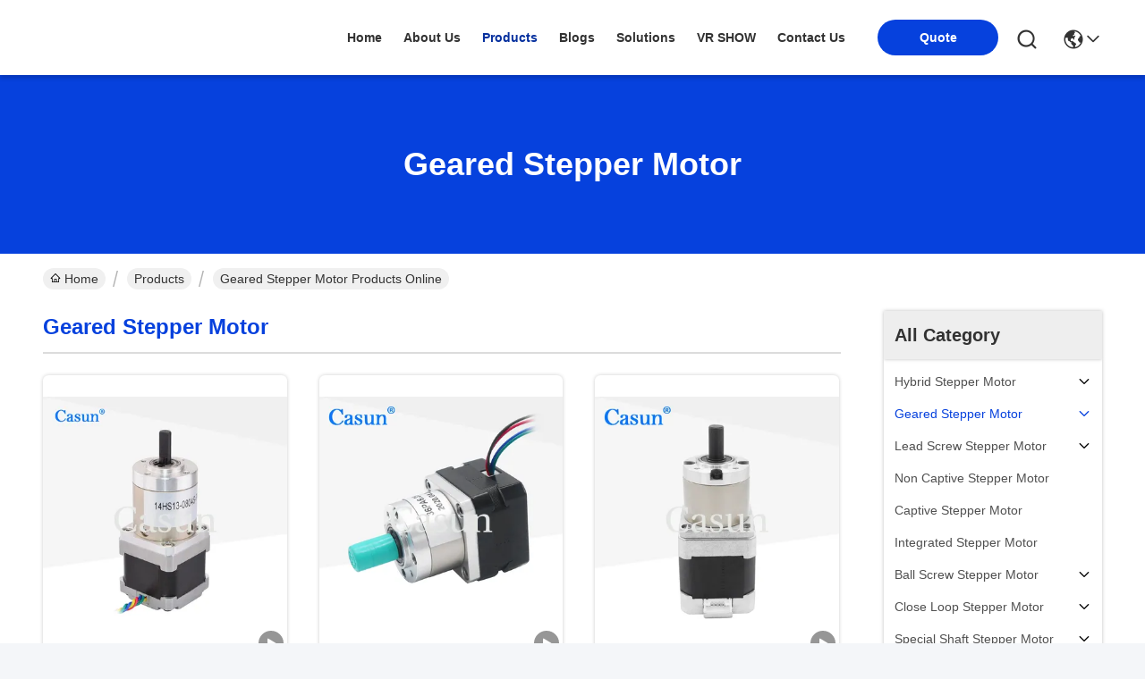

--- FILE ---
content_type: text/html
request_url: https://www.casunsteppermotor.com/supplier-3919683p2-geared-stepper-motor
body_size: 32004
content:

<!DOCTYPE html>
<html lang="en">
<head>
	<meta charset="utf-8">
	<meta http-equiv="X-UA-Compatible" content="IE=edge">
	<meta name="viewport" content="width=device-width, initial-scale=1.0">
    <title>Geared Stepper Motor factory, Buy good quality Geared Stepper Motor Products from China</title>
        <meta name="keywords" content="china Geared Stepper Motor, Geared Stepper Motor factory, Buy Geared Stepper Motor, Good quality Geared Stepper Motor" />
            <meta name="description" content="Buy low priced Geared Stepper Motor from Geared Stepper Motor factory, We provide good quality Geared Stepper Motor from China." />
    				<link rel='preload'
					  href=/photo/casunsteppermotor/sitetpl/style/commonV2.css?ver=1746528697 as='style'><link type='text/css' rel='stylesheet'
					  href=/photo/casunsteppermotor/sitetpl/style/commonV2.css?ver=1746528697 media='all'><meta property="og:title" content="Geared Stepper Motor factory, Buy good quality Geared Stepper Motor Products from China" />
<meta property="og:description" content="Buy low priced Geared Stepper Motor from Geared Stepper Motor factory, We provide good quality Geared Stepper Motor from China." />
<meta property="og:type" content="product" />
<meta property="og:availability" content="instock" />
<meta property="og:site_name" content="GUANGZHOU FUDE ELECTRONIC TECHNOLOGY CO.,LTD" />
<meta property="og:url" content="https://www.casunsteppermotor.com/supplier-3919683p2-geared-stepper-motor" />
<meta property="og:image" content="https://www.casunsteppermotor.com/photo/pt133793031-180_mnm_nema_14_geared_stepper_motor_planetary_gear_reducer_motor.jpg" />
<link rel="canonical" href="https://www.casunsteppermotor.com/supplier-3919683p2-geared-stepper-motor" />
<link rel="stylesheet" type="text/css" href="/js/guidefirstcommon.css" />
<style type="text/css">
/*<![CDATA[*/
.consent__cookie {position: fixed;top: 0;left: 0;width: 100%;height: 0%;z-index: 100000;}.consent__cookie_bg {position: fixed;top: 0;left: 0;width: 100%;height: 100%;background: #000;opacity: .6;display: none }.consent__cookie_rel {position: fixed;bottom:0;left: 0;width: 100%;background: #fff;display: -webkit-box;display: -ms-flexbox;display: flex;flex-wrap: wrap;padding: 24px 80px;-webkit-box-sizing: border-box;box-sizing: border-box;-webkit-box-pack: justify;-ms-flex-pack: justify;justify-content: space-between;-webkit-transition: all ease-in-out .3s;transition: all ease-in-out .3s }.consent__close {position: absolute;top: 20px;right: 20px;cursor: pointer }.consent__close svg {fill: #777 }.consent__close:hover svg {fill: #000 }.consent__cookie_box {flex: 1;word-break: break-word;}.consent__warm {color: #777;font-size: 16px;margin-bottom: 12px;line-height: 19px }.consent__title {color: #333;font-size: 20px;font-weight: 600;margin-bottom: 12px;line-height: 23px }.consent__itxt {color: #333;font-size: 14px;margin-bottom: 12px;display: -webkit-box;display: -ms-flexbox;display: flex;-webkit-box-align: center;-ms-flex-align: center;align-items: center }.consent__itxt i {display: -webkit-inline-box;display: -ms-inline-flexbox;display: inline-flex;width: 28px;height: 28px;border-radius: 50%;background: #e0f9e9;margin-right: 8px;-webkit-box-align: center;-ms-flex-align: center;align-items: center;-webkit-box-pack: center;-ms-flex-pack: center;justify-content: center }.consent__itxt svg {fill: #3ca860 }.consent__txt {color: #a6a6a6;font-size: 14px;margin-bottom: 8px;line-height: 17px }.consent__btns {display: -webkit-box;display: -ms-flexbox;display: flex;-webkit-box-orient: vertical;-webkit-box-direction: normal;-ms-flex-direction: column;flex-direction: column;-webkit-box-pack: center;-ms-flex-pack: center;justify-content: center;flex-shrink: 0;}.consent__btn {width: 280px;height: 40px;line-height: 40px;text-align: center;background: #3ca860;color: #fff;border-radius: 4px;margin: 8px 0;-webkit-box-sizing: border-box;box-sizing: border-box;cursor: pointer;font-size:14px}.consent__btn:hover {background: #00823b }.consent__btn.empty {color: #3ca860;border: 1px solid #3ca860;background: #fff }.consent__btn.empty:hover {background: #3ca860;color: #fff }.open .consent__cookie_bg {display: block }.open .consent__cookie_rel {bottom: 0 }@media (max-width: 760px) {.consent__btns {width: 100%;align-items: center;}.consent__cookie_rel {padding: 20px 24px }}.consent__cookie.open {display: block;}.consent__cookie {display: none;}
/*]]>*/
</style>
<style type="text/css">
/*<![CDATA[*/
@media only screen and (max-width:640px){.contact_now_dialog .content-wrap .desc{background-image:url(/images/cta_images/bg_s.png) !important}}.contact_now_dialog .content-wrap .content-wrap_header .cta-close{background-image:url(/images/cta_images/sprite.png) !important}.contact_now_dialog .content-wrap .desc{background-image:url(/images/cta_images/bg_l.png) !important}.contact_now_dialog .content-wrap .cta-btn i{background-image:url(/images/cta_images/sprite.png) !important}.contact_now_dialog .content-wrap .head-tip img{content:url(/images/cta_images/cta_contact_now.png) !important}.cusim{background-image:url(/images/imicon/im.svg) !important}.cuswa{background-image:url(/images/imicon/wa.png) !important}.cusall{background-image:url(/images/imicon/allchat.svg) !important}
/*]]>*/
</style>
<script type="text/javascript" src="/js/guidefirstcommon.js"></script>
<script type="text/javascript">
/*<![CDATA[*/
window.isvideotpl = 1;window.detailurl = '/videoabout.html';
var colorUrl = '';var isShowGuide = 2;var showGuideColor = 0;var im_appid = 10003;var im_msg="Good day, what product are you looking for?";

var cta_cid = 255795;var use_defaulProductInfo = 1;var cta_pid = 0;var test_company = 0;var webim_domain = '';var company_type = 0;var cta_equipment = 'pc'; var setcookie = 'setwebimCookie(0,0,0)'; var whatsapplink = "https://wa.me/8613539447986?text=Hi%2C+GUANGZHOU+FUDE+ELECTRONIC+TECHNOLOGY+CO.%2CLTD%2C+I%27m+interested+in+your+products."; function insertMeta(){var str = '<meta name="mobile-web-app-capable" content="yes" /><meta name="viewport" content="width=device-width, initial-scale=1.0" />';document.head.insertAdjacentHTML('beforeend',str);} var element = document.querySelector('a.footer_webim_a[href="/webim/webim_tab.html"]');if (element) {element.parentNode.removeChild(element);}

var colorUrl = '';
var aisearch = 0;
var selfUrl = '';
window.playerReportUrl='/vod/view_count/report';
var query_string = ["Products","Show",3919683];
var g_tp = '';
var customtplcolor = 99742;
var str_chat = 'chat';
				var str_call_now = 'call now';
var str_chat_now = 'chat now';
var str_contact1 = 'Get Best Price';var str_chat_lang='english';var str_contact2 = 'Get Price';var str_contact2 = 'Best Price';var str_contact = 'Contact';
window.predomainsub = "";
/*]]>*/
</script>
</head>
<body>
<img src="/logo.gif" style="display:none" alt="logo"/>
<a style="display: none!important;" title="GUANGZHOU FUDE ELECTRONIC TECHNOLOGY CO.,LTD" class="float-inquiry" href="/contactnow.html" onclick='setinquiryCookie("{\"showproduct\":0,\"pid\":0,\"name\":\"\",\"source_url\":\"\",\"picurl\":\"\",\"propertyDetail\":[],\"username\":\"Miss. Sopina\",\"viewTime\":\"Last Login : 1 hours 01 minutes ago\",\"subject\":\"Please give us your specific information about your products\",\"countrycode\":\"\"}");'></a>
<!-- Google tag (gtag.js) -->
<script async src="https://www.googletagmanager.com/gtag/js?id=G-LMNKR9Q674"></script>
<script>
  window.dataLayer = window.dataLayer || [];
  function gtag(){dataLayer.push(arguments);}
  gtag('js', new Date());

  gtag('config', 'G-LMNKR9Q674', {cookie_flags: "SameSite=None;Secure"});
</script><script>
var originProductInfo = '';
var originProductInfo = {"showproduct":1,"pid":"42713058","name":"Accurate NEMA 17 Gearbox Stepper Motor For Robot 17HS15-1684S-PG27","source_url":"\/videos-42713058-accurate-nema-17-gearbox-stepper-motor-for-robot-17hs15-1684s-pg27.html","picurl":"\/photo\/pd133793075-accurate_nema_17_gearbox_stepper_motor_for_robot_17hs15_1684s_pg27.jpg","propertyDetail":[["body","48mm"],["Step angle(degrees)","1.8 Degree"],["reduction ratio","26.8:1"],["current","1.68A"]],"company_name":null,"picurl_c":"\/photo\/pc133793075-accurate_nema_17_gearbox_stepper_motor_for_robot_17hs15_1684s_pg27.jpg","price":"$23.3-$26.3","username":"Sopina","viewTime":"Last Login : 1 hours 01 minutes ago","subject":"What is your best price for Accurate NEMA 17 Gearbox Stepper Motor For Robot 17HS15-1684S-PG27","countrycode":""};
var save_url = "/contactsave.html";
var update_url = "/updateinquiry.html";
var productInfo = {};
var defaulProductInfo = {};
var myDate = new Date();
var curDate = myDate.getFullYear()+'-'+(parseInt(myDate.getMonth())+1)+'-'+myDate.getDate();
var message = '';
var default_pop = 1;
var leaveMessageDialog = document.getElementsByClassName('leave-message-dialog')[0]; // 获取弹层
var _$$ = function (dom) {
    return document.querySelectorAll(dom);
};
resInfo = originProductInfo;
resInfo['name'] = resInfo['name'] || '';
defaulProductInfo.pid = resInfo['pid'];
defaulProductInfo.productName = resInfo['name'] ?? '';
defaulProductInfo.productInfo = resInfo['propertyDetail'];
defaulProductInfo.productImg = resInfo['picurl_c'];
defaulProductInfo.subject = resInfo['subject'] ?? '';
defaulProductInfo.productImgAlt = resInfo['name'] ?? '';
var inquirypopup_tmp = 1;
var message = 'Dear,'+'\r\n'+"I am interested in"+' '+trim(resInfo['name'])+", could you send me more details such as type, size, MOQ, material, etc."+'\r\n'+"Thanks!"+'\r\n'+"Waiting for your reply.";
var message_1 = 'Dear,'+'\r\n'+"I am interested in"+' '+trim(resInfo['name'])+", could you send me more details such as type, size, MOQ, material, etc."+'\r\n'+"Thanks!"+'\r\n'+"Waiting for your reply.";
var message_2 = 'Hello,'+'\r\n'+"I am looking for"+' '+trim(resInfo['name'])+", please send me the price, specification and picture."+'\r\n'+"Your swift response will be highly appreciated."+'\r\n'+"Feel free to contact me for more information."+'\r\n'+"Thanks a lot.";
var message_3 = 'Hello,'+'\r\n'+trim(resInfo['name'])+' '+"meets my expectations."+'\r\n'+"Please give me the best price and some other product information."+'\r\n'+"Feel free to contact me via my mail."+'\r\n'+"Thanks a lot.";
var message_5 = 'Hi there,'+'\r\n'+"I am very interested in your"+' '+trim(resInfo['name'])+'.'+'\r\n'+"Please send me your product details."+'\r\n'+"Looking forward to your quick reply."+'\r\n'+"Feel free to contact me by mail."+'\r\n'+"Regards!";
var message_4 = 'Dear,'+'\r\n'+"What is the FOB price on your"+' '+trim(resInfo['name'])+'?'+'\r\n'+"Which is the nearest port name?"+'\r\n'+"Please reply me as soon as possible, it would be better to share further information."+'\r\n'+"Regards!";
var message_6 = 'Dear,'+'\r\n'+"Please provide us with information about your"+' '+trim(resInfo['name'])+", such as type, size, material, and of course the best price."+'\r\n'+"Looking forward to your quick reply."+'\r\n'+"Thank you!";
var message_7 = 'Dear,'+'\r\n'+"Can you supply"+' '+trim(resInfo['name'])+" for us?"+'\r\n'+"First we want a price list and some product details."+'\r\n'+"I hope to get reply asap and look forward to cooperation."+'\r\n'+"Thank you very much.";
var message_8 = 'hi,'+'\r\n'+"I am looking for"+' '+trim(resInfo['name'])+", please give me some more detailed product information."+'\r\n'+"I look forward to your reply."+'\r\n'+"Thank you!";
var message_9 = 'Hello,'+'\r\n'+"Your"+' '+trim(resInfo['name'])+" meets my requirements very well."+'\r\n'+"Please send me the price, specification, and similar model will be OK."+'\r\n'+"Feel free to chat with me."+'\r\n'+"Thanks!";
var message_10 = 'Dear,'+'\r\n'+"I want to know more about the details and quotation of"+' '+trim(resInfo['name'])+'.'+'\r\n'+"Feel free to contact me."+'\r\n'+"Regards!";

var r = getRandom(1,10);

defaulProductInfo.message = eval("message_"+r);
    defaulProductInfo.message = eval("message_"+r);
        var mytAjax = {

    post: function(url, data, fn) {
        var xhr = new XMLHttpRequest();
        xhr.open("POST", url, true);
        xhr.setRequestHeader("Content-Type", "application/x-www-form-urlencoded;charset=UTF-8");
        xhr.setRequestHeader("X-Requested-With", "XMLHttpRequest");
        xhr.setRequestHeader('Content-Type','text/plain;charset=UTF-8');
        xhr.onreadystatechange = function() {
            if(xhr.readyState == 4 && (xhr.status == 200 || xhr.status == 304)) {
                fn.call(this, xhr.responseText);
            }
        };
        xhr.send(data);
    },

    postform: function(url, data, fn) {
        var xhr = new XMLHttpRequest();
        xhr.open("POST", url, true);
        xhr.setRequestHeader("X-Requested-With", "XMLHttpRequest");
        xhr.onreadystatechange = function() {
            if(xhr.readyState == 4 && (xhr.status == 200 || xhr.status == 304)) {
                fn.call(this, xhr.responseText);
            }
        };
        xhr.send(data);
    }
};
/*window.onload = function(){
    leaveMessageDialog = document.getElementsByClassName('leave-message-dialog')[0];
    if (window.localStorage.recordDialogStatus=='undefined' || (window.localStorage.recordDialogStatus!='undefined' && window.localStorage.recordDialogStatus != curDate)) {
        setTimeout(function(){
            if(parseInt(inquirypopup_tmp%10) == 1){
                creatDialog(defaulProductInfo, 1);
            }
        }, 6000);
    }
};*/
function trim(str)
{
    str = str.replace(/(^\s*)/g,"");
    return str.replace(/(\s*$)/g,"");
};
function getRandom(m,n){
    var num = Math.floor(Math.random()*(m - n) + n);
    return num;
};
function strBtn(param) {

    var starattextarea = document.getElementById("textareamessage").value.length;
    var email = document.getElementById("startEmail").value;

    var default_tip = document.querySelectorAll(".watermark_container").length;
    if (20 < starattextarea && starattextarea < 3000) {
        if(default_tip>0){
            document.getElementById("textareamessage1").parentNode.parentNode.nextElementSibling.style.display = "none";
        }else{
            document.getElementById("textareamessage1").parentNode.nextElementSibling.style.display = "none";
        }

    } else {
        if(default_tip>0){
            document.getElementById("textareamessage1").parentNode.parentNode.nextElementSibling.style.display = "block";
        }else{
            document.getElementById("textareamessage1").parentNode.nextElementSibling.style.display = "block";
        }

        return;
    }

    // var re = /^([a-zA-Z0-9_-])+@([a-zA-Z0-9_-])+\.([a-zA-Z0-9_-])+/i;/*邮箱不区分大小写*/
    var re = /^[a-zA-Z0-9][\w-]*(\.?[\w-]+)*@[a-zA-Z0-9-]+(\.[a-zA-Z0-9]+)+$/i;
    if (!re.test(email)) {
        document.getElementById("startEmail").nextElementSibling.style.display = "block";
        return;
    } else {
        document.getElementById("startEmail").nextElementSibling.style.display = "none";
    }

    var subject = document.getElementById("pop_subject").value;
    var pid = document.getElementById("pop_pid").value;
    var message = document.getElementById("textareamessage").value;
    var sender_email = document.getElementById("startEmail").value;
    var tel = '';
    if (document.getElementById("tel0") != undefined && document.getElementById("tel0") != '')
        tel = document.getElementById("tel0").value;
    var form_serialize = '&tel='+tel;

    form_serialize = form_serialize.replace(/\+/g, "%2B");
    mytAjax.post(save_url,"pid="+pid+"&subject="+subject+"&email="+sender_email+"&message="+(message)+form_serialize,function(res){
        var mes = JSON.parse(res);
        if(mes.status == 200){
            var iid = mes.iid;
            document.getElementById("pop_iid").value = iid;
            document.getElementById("pop_uuid").value = mes.uuid;

            if(typeof gtag_report_conversion === "function"){
                gtag_report_conversion();//执行统计js代码
            }
            if(typeof fbq === "function"){
                fbq('track','Purchase');//执行统计js代码
            }
        }
    });
    for (var index = 0; index < document.querySelectorAll(".dialog-content-pql").length; index++) {
        document.querySelectorAll(".dialog-content-pql")[index].style.display = "none";
    };
    $('#idphonepql').val(tel);
    document.getElementById("dialog-content-pql-id").style.display = "block";
    ;
};
function twoBtnOk(param) {

    var selectgender = document.getElementById("Mr").innerHTML;
    var iid = document.getElementById("pop_iid").value;
    var sendername = document.getElementById("idnamepql").value;
    var senderphone = document.getElementById("idphonepql").value;
    var sendercname = document.getElementById("idcompanypql").value;
    var uuid = document.getElementById("pop_uuid").value;
    var gender = 2;
    if(selectgender == 'Mr.') gender = 0;
    if(selectgender == 'Mrs.') gender = 1;
    var pid = document.getElementById("pop_pid").value;
    var form_serialize = '';

        form_serialize = form_serialize.replace(/\+/g, "%2B");

    mytAjax.post(update_url,"iid="+iid+"&gender="+gender+"&uuid="+uuid+"&name="+(sendername)+"&tel="+(senderphone)+"&company="+(sendercname)+form_serialize,function(res){});

    for (var index = 0; index < document.querySelectorAll(".dialog-content-pql").length; index++) {
        document.querySelectorAll(".dialog-content-pql")[index].style.display = "none";
    };
    document.getElementById("dialog-content-pql-ok").style.display = "block";

};
function toCheckMust(name) {
    $('#'+name+'error').hide();
}
function handClidk(param) {
    var starattextarea = document.getElementById("textareamessage1").value.length;
    var email = document.getElementById("startEmail1").value;
    var default_tip = document.querySelectorAll(".watermark_container").length;
    if (20 < starattextarea && starattextarea < 3000) {
        if(default_tip>0){
            document.getElementById("textareamessage1").parentNode.parentNode.nextElementSibling.style.display = "none";
        }else{
            document.getElementById("textareamessage1").parentNode.nextElementSibling.style.display = "none";
        }

    } else {
        if(default_tip>0){
            document.getElementById("textareamessage1").parentNode.parentNode.nextElementSibling.style.display = "block";
        }else{
            document.getElementById("textareamessage1").parentNode.nextElementSibling.style.display = "block";
        }

        return;
    }

    // var re = /^([a-zA-Z0-9_-])+@([a-zA-Z0-9_-])+\.([a-zA-Z0-9_-])+/i;
    var re = /^[a-zA-Z0-9][\w-]*(\.?[\w-]+)*@[a-zA-Z0-9-]+(\.[a-zA-Z0-9]+)+$/i;
    if (!re.test(email)) {
        document.getElementById("startEmail1").nextElementSibling.style.display = "block";
        return;
    } else {
        document.getElementById("startEmail1").nextElementSibling.style.display = "none";
    }

    var subject = document.getElementById("pop_subject").value;
    var pid = document.getElementById("pop_pid").value;
    var message = document.getElementById("textareamessage1").value;
    var sender_email = document.getElementById("startEmail1").value;
    var form_serialize = tel = '';
    if (document.getElementById("tel1") != undefined && document.getElementById("tel1") != '')
        tel = document.getElementById("tel1").value;
        mytAjax.post(save_url,"email="+sender_email+"&tel="+tel+"&pid="+pid+"&message="+message+"&subject="+subject+form_serialize,function(res){

        var mes = JSON.parse(res);
        if(mes.status == 200){
            var iid = mes.iid;
            document.getElementById("pop_iid").value = iid;
            document.getElementById("pop_uuid").value = mes.uuid;
            if(typeof gtag_report_conversion === "function"){
                gtag_report_conversion();//执行统计js代码
            }
        }

    });
    for (var index = 0; index < document.querySelectorAll(".dialog-content-pql").length; index++) {
        document.querySelectorAll(".dialog-content-pql")[index].style.display = "none";
    };
    $('#idphonepql').val(tel);
    document.getElementById("dialog-content-pql-id").style.display = "block";

};
window.addEventListener('load', function () {
    $('.checkbox-wrap label').each(function(){
        if($(this).find('input').prop('checked')){
            $(this).addClass('on')
        }else {
            $(this).removeClass('on')
        }
    })
    $(document).on('click', '.checkbox-wrap label' , function(ev){
        if (ev.target.tagName.toUpperCase() != 'INPUT') {
            $(this).toggleClass('on')
        }
    })
})

function hand_video(pdata) {
    data = JSON.parse(pdata);
    productInfo.productName = data.productName;
    productInfo.productInfo = data.productInfo;
    productInfo.productImg = data.productImg;
    productInfo.subject = data.subject;

    var message = 'Dear,'+'\r\n'+"I am interested in"+' '+trim(data.productName)+", could you send me more details such as type, size, quantity, material, etc."+'\r\n'+"Thanks!"+'\r\n'+"Waiting for your reply.";

    var message = 'Dear,'+'\r\n'+"I am interested in"+' '+trim(data.productName)+", could you send me more details such as type, size, MOQ, material, etc."+'\r\n'+"Thanks!"+'\r\n'+"Waiting for your reply.";
    var message_1 = 'Dear,'+'\r\n'+"I am interested in"+' '+trim(data.productName)+", could you send me more details such as type, size, MOQ, material, etc."+'\r\n'+"Thanks!"+'\r\n'+"Waiting for your reply.";
    var message_2 = 'Hello,'+'\r\n'+"I am looking for"+' '+trim(data.productName)+", please send me the price, specification and picture."+'\r\n'+"Your swift response will be highly appreciated."+'\r\n'+"Feel free to contact me for more information."+'\r\n'+"Thanks a lot.";
    var message_3 = 'Hello,'+'\r\n'+trim(data.productName)+' '+"meets my expectations."+'\r\n'+"Please give me the best price and some other product information."+'\r\n'+"Feel free to contact me via my mail."+'\r\n'+"Thanks a lot.";

    var message_4 = 'Dear,'+'\r\n'+"What is the FOB price on your"+' '+trim(data.productName)+'?'+'\r\n'+"Which is the nearest port name?"+'\r\n'+"Please reply me as soon as possible, it would be better to share further information."+'\r\n'+"Regards!";
    var message_5 = 'Hi there,'+'\r\n'+"I am very interested in your"+' '+trim(data.productName)+'.'+'\r\n'+"Please send me your product details."+'\r\n'+"Looking forward to your quick reply."+'\r\n'+"Feel free to contact me by mail."+'\r\n'+"Regards!";

    var message_6 = 'Dear,'+'\r\n'+"Please provide us with information about your"+' '+trim(data.productName)+", such as type, size, material, and of course the best price."+'\r\n'+"Looking forward to your quick reply."+'\r\n'+"Thank you!";
    var message_7 = 'Dear,'+'\r\n'+"Can you supply"+' '+trim(data.productName)+" for us?"+'\r\n'+"First we want a price list and some product details."+'\r\n'+"I hope to get reply asap and look forward to cooperation."+'\r\n'+"Thank you very much.";
    var message_8 = 'hi,'+'\r\n'+"I am looking for"+' '+trim(data.productName)+", please give me some more detailed product information."+'\r\n'+"I look forward to your reply."+'\r\n'+"Thank you!";
    var message_9 = 'Hello,'+'\r\n'+"Your"+' '+trim(data.productName)+" meets my requirements very well."+'\r\n'+"Please send me the price, specification, and similar model will be OK."+'\r\n'+"Feel free to chat with me."+'\r\n'+"Thanks!";
    var message_10 = 'Dear,'+'\r\n'+"I want to know more about the details and quotation of"+' '+trim(data.productName)+'.'+'\r\n'+"Feel free to contact me."+'\r\n'+"Regards!";

    var r = getRandom(1,10);

    productInfo.message = eval("message_"+r);
            if(parseInt(inquirypopup_tmp/10) == 1){
        productInfo.message = "";
    }
    productInfo.pid = data.pid;
    creatDialog(productInfo, 2);
};

function handDialog(pdata) {
    data = JSON.parse(pdata);
    productInfo.productName = data.productName;
    productInfo.productInfo = data.productInfo;
    productInfo.productImg = data.productImg;
    productInfo.subject = data.subject;

    var message = 'Dear,'+'\r\n'+"I am interested in"+' '+trim(data.productName)+", could you send me more details such as type, size, quantity, material, etc."+'\r\n'+"Thanks!"+'\r\n'+"Waiting for your reply.";

    var message = 'Dear,'+'\r\n'+"I am interested in"+' '+trim(data.productName)+", could you send me more details such as type, size, MOQ, material, etc."+'\r\n'+"Thanks!"+'\r\n'+"Waiting for your reply.";
    var message_1 = 'Dear,'+'\r\n'+"I am interested in"+' '+trim(data.productName)+", could you send me more details such as type, size, MOQ, material, etc."+'\r\n'+"Thanks!"+'\r\n'+"Waiting for your reply.";
    var message_2 = 'Hello,'+'\r\n'+"I am looking for"+' '+trim(data.productName)+", please send me the price, specification and picture."+'\r\n'+"Your swift response will be highly appreciated."+'\r\n'+"Feel free to contact me for more information."+'\r\n'+"Thanks a lot.";
    var message_3 = 'Hello,'+'\r\n'+trim(data.productName)+' '+"meets my expectations."+'\r\n'+"Please give me the best price and some other product information."+'\r\n'+"Feel free to contact me via my mail."+'\r\n'+"Thanks a lot.";

    var message_4 = 'Dear,'+'\r\n'+"What is the FOB price on your"+' '+trim(data.productName)+'?'+'\r\n'+"Which is the nearest port name?"+'\r\n'+"Please reply me as soon as possible, it would be better to share further information."+'\r\n'+"Regards!";
    var message_5 = 'Hi there,'+'\r\n'+"I am very interested in your"+' '+trim(data.productName)+'.'+'\r\n'+"Please send me your product details."+'\r\n'+"Looking forward to your quick reply."+'\r\n'+"Feel free to contact me by mail."+'\r\n'+"Regards!";
        var message_6 = 'Dear,'+'\r\n'+"Please provide us with information about your"+' '+trim(data.productName)+", such as type, size, material, and of course the best price."+'\r\n'+"Looking forward to your quick reply."+'\r\n'+"Thank you!";
    var message_7 = 'Dear,'+'\r\n'+"Can you supply"+' '+trim(data.productName)+" for us?"+'\r\n'+"First we want a price list and some product details."+'\r\n'+"I hope to get reply asap and look forward to cooperation."+'\r\n'+"Thank you very much.";
    var message_8 = 'hi,'+'\r\n'+"I am looking for"+' '+trim(data.productName)+", please give me some more detailed product information."+'\r\n'+"I look forward to your reply."+'\r\n'+"Thank you!";
    var message_9 = 'Hello,'+'\r\n'+"Your"+' '+trim(data.productName)+" meets my requirements very well."+'\r\n'+"Please send me the price, specification, and similar model will be OK."+'\r\n'+"Feel free to chat with me."+'\r\n'+"Thanks!";
    var message_10 = 'Dear,'+'\r\n'+"I want to know more about the details and quotation of"+' '+trim(data.productName)+'.'+'\r\n'+"Feel free to contact me."+'\r\n'+"Regards!";

    var r = getRandom(1,10);
    productInfo.message = eval("message_"+r);
            if(parseInt(inquirypopup_tmp/10) == 1){
        productInfo.message = "";
    }
    productInfo.pid = data.pid;
    creatDialog(productInfo, 2);
};

function closepql(param) {

    leaveMessageDialog.style.display = 'none';
};

function closepql2(param) {

    for (var index = 0; index < document.querySelectorAll(".dialog-content-pql").length; index++) {
        document.querySelectorAll(".dialog-content-pql")[index].style.display = "none";
    };
    document.getElementById("dialog-content-pql-ok").style.display = "block";
};

function decodeHtmlEntities(str) {
    var tempElement = document.createElement('div');
    tempElement.innerHTML = str;
    return tempElement.textContent || tempElement.innerText || '';
}

function initProduct(productInfo,type){

    productInfo.productName = decodeHtmlEntities(productInfo.productName);
    productInfo.message = decodeHtmlEntities(productInfo.message);

    leaveMessageDialog = document.getElementsByClassName('leave-message-dialog')[0];
    leaveMessageDialog.style.display = "block";
    if(type == 3){
        var popinquiryemail = document.getElementById("popinquiryemail").value;
        _$$("#startEmail1")[0].value = popinquiryemail;
    }else{
        _$$("#startEmail1")[0].value = "";
    }
    _$$("#startEmail")[0].value = "";
    _$$("#idnamepql")[0].value = "";
    _$$("#idphonepql")[0].value = "";
    _$$("#idcompanypql")[0].value = "";

    _$$("#pop_pid")[0].value = productInfo.pid;
    _$$("#pop_subject")[0].value = productInfo.subject;
    
    if(parseInt(inquirypopup_tmp/10) == 1){
        productInfo.message = "";
    }

    _$$("#textareamessage1")[0].value = productInfo.message;
    _$$("#textareamessage")[0].value = productInfo.message;

    _$$("#dialog-content-pql-id .titlep")[0].innerHTML = productInfo.productName;
    _$$("#dialog-content-pql-id img")[0].setAttribute("src", productInfo.productImg);
    _$$("#dialog-content-pql-id img")[0].setAttribute("alt", productInfo.productImgAlt);

    _$$("#dialog-content-pql-id-hand img")[0].setAttribute("src", productInfo.productImg);
    _$$("#dialog-content-pql-id-hand img")[0].setAttribute("alt", productInfo.productImgAlt);
    _$$("#dialog-content-pql-id-hand .titlep")[0].innerHTML = productInfo.productName;

    if (productInfo.productInfo.length > 0) {
        var ul2, ul;
        ul = document.createElement("ul");
        for (var index = 0; index < productInfo.productInfo.length; index++) {
            var el = productInfo.productInfo[index];
            var li = document.createElement("li");
            var span1 = document.createElement("span");
            span1.innerHTML = el[0] + ":";
            var span2 = document.createElement("span");
            span2.innerHTML = el[1];
            li.appendChild(span1);
            li.appendChild(span2);
            ul.appendChild(li);

        }
        ul2 = ul.cloneNode(true);
        if (type === 1) {
            _$$("#dialog-content-pql-id .left")[0].replaceChild(ul, _$$("#dialog-content-pql-id .left ul")[0]);
        } else {
            _$$("#dialog-content-pql-id-hand .left")[0].replaceChild(ul2, _$$("#dialog-content-pql-id-hand .left ul")[0]);
            _$$("#dialog-content-pql-id .left")[0].replaceChild(ul, _$$("#dialog-content-pql-id .left ul")[0]);
        }
    };
    for (var index = 0; index < _$$("#dialog-content-pql-id .right ul li").length; index++) {
        _$$("#dialog-content-pql-id .right ul li")[index].addEventListener("click", function (params) {
            _$$("#dialog-content-pql-id .right #Mr")[0].innerHTML = this.innerHTML
        }, false)

    };

};
function closeInquiryCreateDialog() {
    document.getElementById("xuanpan_dialog_box_pql").style.display = "none";
};
function showInquiryCreateDialog() {
    document.getElementById("xuanpan_dialog_box_pql").style.display = "block";
};
function submitPopInquiry(){
    var message = document.getElementById("inquiry_message").value;
    var email = document.getElementById("inquiry_email").value;
    var subject = defaulProductInfo.subject;
    var pid = defaulProductInfo.pid;
    if (email === undefined) {
        showInquiryCreateDialog();
        document.getElementById("inquiry_email").style.border = "1px solid red";
        return false;
    };
    if (message === undefined) {
        showInquiryCreateDialog();
        document.getElementById("inquiry_message").style.border = "1px solid red";
        return false;
    };
    if (email.search(/^\w+((-\w+)|(\.\w+))*\@[A-Za-z0-9]+((\.|-)[A-Za-z0-9]+)*\.[A-Za-z0-9]+$/) == -1) {
        document.getElementById("inquiry_email").style.border= "1px solid red";
        showInquiryCreateDialog();
        return false;
    } else {
        document.getElementById("inquiry_email").style.border= "";
    };
    if (message.length < 20 || message.length >3000) {
        showInquiryCreateDialog();
        document.getElementById("inquiry_message").style.border = "1px solid red";
        return false;
    } else {
        document.getElementById("inquiry_message").style.border = "";
    };
    var tel = '';
    if (document.getElementById("tel") != undefined && document.getElementById("tel") != '')
        tel = document.getElementById("tel").value;

    mytAjax.post(save_url,"pid="+pid+"&subject="+subject+"&email="+email+"&message="+(message)+'&tel='+tel,function(res){
        var mes = JSON.parse(res);
        if(mes.status == 200){
            var iid = mes.iid;
            document.getElementById("pop_iid").value = iid;
            document.getElementById("pop_uuid").value = mes.uuid;

        }
    });
    initProduct(defaulProductInfo);
    for (var index = 0; index < document.querySelectorAll(".dialog-content-pql").length; index++) {
        document.querySelectorAll(".dialog-content-pql")[index].style.display = "none";
    };
    $('#idphonepql').val(tel);
    document.getElementById("dialog-content-pql-id").style.display = "block";

};

//带附件上传
function submitPopInquiryfile(email_id,message_id,check_sort,name_id,phone_id,company_id,attachments){

    if(typeof(check_sort) == 'undefined'){
        check_sort = 0;
    }
    var message = document.getElementById(message_id).value;
    var email = document.getElementById(email_id).value;
    var attachments = document.getElementById(attachments).value;
    if(typeof(name_id) !== 'undefined' && name_id != ""){
        var name  = document.getElementById(name_id).value;
    }
    if(typeof(phone_id) !== 'undefined' && phone_id != ""){
        var phone = document.getElementById(phone_id).value;
    }
    if(typeof(company_id) !== 'undefined' && company_id != ""){
        var company = document.getElementById(company_id).value;
    }
    var subject = defaulProductInfo.subject;
    var pid = defaulProductInfo.pid;

    if(check_sort == 0){
        if (email === undefined) {
            showInquiryCreateDialog();
            document.getElementById(email_id).style.border = "1px solid red";
            return false;
        };
        if (message === undefined) {
            showInquiryCreateDialog();
            document.getElementById(message_id).style.border = "1px solid red";
            return false;
        };

        if (email.search(/^\w+((-\w+)|(\.\w+))*\@[A-Za-z0-9]+((\.|-)[A-Za-z0-9]+)*\.[A-Za-z0-9]+$/) == -1) {
            document.getElementById(email_id).style.border= "1px solid red";
            showInquiryCreateDialog();
            return false;
        } else {
            document.getElementById(email_id).style.border= "";
        };
        if (message.length < 20 || message.length >3000) {
            showInquiryCreateDialog();
            document.getElementById(message_id).style.border = "1px solid red";
            return false;
        } else {
            document.getElementById(message_id).style.border = "";
        };
    }else{

        if (message === undefined) {
            showInquiryCreateDialog();
            document.getElementById(message_id).style.border = "1px solid red";
            return false;
        };

        if (email === undefined) {
            showInquiryCreateDialog();
            document.getElementById(email_id).style.border = "1px solid red";
            return false;
        };

        if (message.length < 20 || message.length >3000) {
            showInquiryCreateDialog();
            document.getElementById(message_id).style.border = "1px solid red";
            return false;
        } else {
            document.getElementById(message_id).style.border = "";
        };

        if (email.search(/^\w+((-\w+)|(\.\w+))*\@[A-Za-z0-9]+((\.|-)[A-Za-z0-9]+)*\.[A-Za-z0-9]+$/) == -1) {
            document.getElementById(email_id).style.border= "1px solid red";
            showInquiryCreateDialog();
            return false;
        } else {
            document.getElementById(email_id).style.border= "";
        };

    };

    mytAjax.post(save_url,"pid="+pid+"&subject="+subject+"&email="+email+"&message="+message+"&company="+company+"&attachments="+attachments,function(res){
        var mes = JSON.parse(res);
        if(mes.status == 200){
            var iid = mes.iid;
            document.getElementById("pop_iid").value = iid;
            document.getElementById("pop_uuid").value = mes.uuid;

            if(typeof gtag_report_conversion === "function"){
                gtag_report_conversion();//执行统计js代码
            }
            if(typeof fbq === "function"){
                fbq('track','Purchase');//执行统计js代码
            }
        }
    });
    initProduct(defaulProductInfo);

    if(name !== undefined && name != ""){
        _$$("#idnamepql")[0].value = name;
    }

    if(phone !== undefined && phone != ""){
        _$$("#idphonepql")[0].value = phone;
    }

    if(company !== undefined && company != ""){
        _$$("#idcompanypql")[0].value = company;
    }

    for (var index = 0; index < document.querySelectorAll(".dialog-content-pql").length; index++) {
        document.querySelectorAll(".dialog-content-pql")[index].style.display = "none";
    };
    document.getElementById("dialog-content-pql-id").style.display = "block";

};
function submitPopInquiryByParam(email_id,message_id,check_sort,name_id,phone_id,company_id){

    if(typeof(check_sort) == 'undefined'){
        check_sort = 0;
    }

    var senderphone = '';
    var message = document.getElementById(message_id).value;
    var email = document.getElementById(email_id).value;
    if(typeof(name_id) !== 'undefined' && name_id != ""){
        var name  = document.getElementById(name_id).value;
    }
    if(typeof(phone_id) !== 'undefined' && phone_id != ""){
        var phone = document.getElementById(phone_id).value;
        senderphone = phone;
    }
    if(typeof(company_id) !== 'undefined' && company_id != ""){
        var company = document.getElementById(company_id).value;
    }
    var subject = defaulProductInfo.subject;
    var pid = defaulProductInfo.pid;

    if(check_sort == 0){
        if (email === undefined) {
            showInquiryCreateDialog();
            document.getElementById(email_id).style.border = "1px solid red";
            return false;
        };
        if (message === undefined) {
            showInquiryCreateDialog();
            document.getElementById(message_id).style.border = "1px solid red";
            return false;
        };

        if (email.search(/^\w+((-\w+)|(\.\w+))*\@[A-Za-z0-9]+((\.|-)[A-Za-z0-9]+)*\.[A-Za-z0-9]+$/) == -1) {
            document.getElementById(email_id).style.border= "1px solid red";
            showInquiryCreateDialog();
            return false;
        } else {
            document.getElementById(email_id).style.border= "";
        };
        if (message.length < 20 || message.length >3000) {
            showInquiryCreateDialog();
            document.getElementById(message_id).style.border = "1px solid red";
            return false;
        } else {
            document.getElementById(message_id).style.border = "";
        };
    }else{

        if (message === undefined) {
            showInquiryCreateDialog();
            document.getElementById(message_id).style.border = "1px solid red";
            return false;
        };

        if (email === undefined) {
            showInquiryCreateDialog();
            document.getElementById(email_id).style.border = "1px solid red";
            return false;
        };

        if (message.length < 20 || message.length >3000) {
            showInquiryCreateDialog();
            document.getElementById(message_id).style.border = "1px solid red";
            return false;
        } else {
            document.getElementById(message_id).style.border = "";
        };

        if (email.search(/^\w+((-\w+)|(\.\w+))*\@[A-Za-z0-9]+((\.|-)[A-Za-z0-9]+)*\.[A-Za-z0-9]+$/) == -1) {
            document.getElementById(email_id).style.border= "1px solid red";
            showInquiryCreateDialog();
            return false;
        } else {
            document.getElementById(email_id).style.border= "";
        };

    };

    var productsku = "";
    if($("#product_sku").length > 0){
        productsku = $("#product_sku").html();
    }

    mytAjax.post(save_url,"tel="+senderphone+"&pid="+pid+"&subject="+subject+"&email="+email+"&message="+message+"&messagesku="+encodeURI(productsku),function(res){
        var mes = JSON.parse(res);
        if(mes.status == 200){
            var iid = mes.iid;
            document.getElementById("pop_iid").value = iid;
            document.getElementById("pop_uuid").value = mes.uuid;

            if(typeof gtag_report_conversion === "function"){
                gtag_report_conversion();//执行统计js代码
            }
            if(typeof fbq === "function"){
                fbq('track','Purchase');//执行统计js代码
            }
        }
    });
    initProduct(defaulProductInfo);

    if(name !== undefined && name != ""){
        _$$("#idnamepql")[0].value = name;
    }

    if(phone !== undefined && phone != ""){
        _$$("#idphonepql")[0].value = phone;
    }

    if(company !== undefined && company != ""){
        _$$("#idcompanypql")[0].value = company;
    }

    for (var index = 0; index < document.querySelectorAll(".dialog-content-pql").length; index++) {
        document.querySelectorAll(".dialog-content-pql")[index].style.display = "none";

    };
    document.getElementById("dialog-content-pql-id").style.display = "block";

};

function creat_videoDialog(productInfo, type) {

    if(type == 1){
        if(default_pop != 1){
            return false;
        }
        window.localStorage.recordDialogStatus = curDate;
    }else{
        default_pop = 0;
    }
    initProduct(productInfo, type);
    if (type === 1) {
        // 自动弹出
        for (var index = 0; index < document.querySelectorAll(".dialog-content-pql").length; index++) {

            document.querySelectorAll(".dialog-content-pql")[index].style.display = "none";
        };
        document.getElementById("dialog-content-pql").style.display = "block";
    } else {
        // 手动弹出
        for (var index = 0; index < document.querySelectorAll(".dialog-content-pql").length; index++) {
            document.querySelectorAll(".dialog-content-pql")[index].style.display = "none";
        };
        document.getElementById("dialog-content-pql-id-hand").style.display = "block";
    }
}

function creatDialog(productInfo, type) {

    if(type == 1){
        if(default_pop != 1){
            return false;
        }
        window.localStorage.recordDialogStatus = curDate;
    }else{
        default_pop = 0;
    }
    initProduct(productInfo, type);
    if (type === 1) {
        // 自动弹出
        for (var index = 0; index < document.querySelectorAll(".dialog-content-pql").length; index++) {

            document.querySelectorAll(".dialog-content-pql")[index].style.display = "none";
        };
        document.getElementById("dialog-content-pql").style.display = "block";
    } else {
        // 手动弹出
        for (var index = 0; index < document.querySelectorAll(".dialog-content-pql").length; index++) {
            document.querySelectorAll(".dialog-content-pql")[index].style.display = "none";
        };
        document.getElementById("dialog-content-pql-id-hand").style.display = "block";
    }
}

//带邮箱信息打开询盘框 emailtype=1表示带入邮箱
function openDialog(emailtype){
    var type = 2;//不带入邮箱，手动弹出
    if(emailtype == 1){
        var popinquiryemail = document.getElementById("popinquiryemail").value;
        // var re = /^([a-zA-Z0-9_-])+@([a-zA-Z0-9_-])+\.([a-zA-Z0-9_-])+/i;
        var re = /^[a-zA-Z0-9][\w-]*(\.?[\w-]+)*@[a-zA-Z0-9-]+(\.[a-zA-Z0-9]+)+$/i;
        if (!re.test(popinquiryemail)) {
            //前端提示样式;
            showInquiryCreateDialog();
            document.getElementById("popinquiryemail").style.border = "1px solid red";
            return false;
        } else {
            //前端提示样式;
        }
        var type = 3;
    }
    creatDialog(defaulProductInfo,type);
}

//上传附件
function inquiryUploadFile(){
    var fileObj = document.querySelector("#fileId").files[0];
    //构建表单数据
    var formData = new FormData();
    var filesize = fileObj.size;
    if(filesize > 10485760 || filesize == 0) {
        document.getElementById("filetips").style.display = "block";
        return false;
    }else {
        document.getElementById("filetips").style.display = "none";
    }
    formData.append('popinquiryfile', fileObj);
    document.getElementById("quotefileform").reset();
    var save_url = "/inquiryuploadfile.html";
    mytAjax.postform(save_url,formData,function(res){
        var mes = JSON.parse(res);
        if(mes.status == 200){
            document.getElementById("uploader-file-info").innerHTML = document.getElementById("uploader-file-info").innerHTML + "<span class=op>"+mes.attfile.name+"<a class=delatt id=att"+mes.attfile.id+" onclick=delatt("+mes.attfile.id+");>Delete</a></span>";
            var nowattachs = document.getElementById("attachments").value;
            if( nowattachs !== ""){
                var attachs = JSON.parse(nowattachs);
                attachs[mes.attfile.id] = mes.attfile;
            }else{
                var attachs = {};
                attachs[mes.attfile.id] = mes.attfile;
            }
            document.getElementById("attachments").value = JSON.stringify(attachs);
        }
    });
}
//附件删除
function delatt(attid)
{
    var nowattachs = document.getElementById("attachments").value;
    if( nowattachs !== ""){
        var attachs = JSON.parse(nowattachs);
        if(attachs[attid] == ""){
            return false;
        }
        var formData = new FormData();
        var delfile = attachs[attid]['filename'];
        var save_url = "/inquirydelfile.html";
        if(delfile != "") {
            formData.append('delfile', delfile);
            mytAjax.postform(save_url, formData, function (res) {
                if(res !== "") {
                    var mes = JSON.parse(res);
                    if (mes.status == 200) {
                        delete attachs[attid];
                        document.getElementById("attachments").value = JSON.stringify(attachs);
                        var s = document.getElementById("att"+attid);
                        s.parentNode.remove();
                    }
                }
            });
        }
    }else{
        return false;
    }
}

</script>
<div class="leave-message-dialog" style="display: none">
<style>
    .leave-message-dialog .close:before, .leave-message-dialog .close:after{
        content:initial;
    }
</style>
<div class="dialog-content-pql" id="dialog-content-pql" style="display: none">
    <span class="close" onclick="closepql()"><img src="/images/close.png" alt="close"></span>
    <div class="title">
        <p class="firstp-pql">Leave a Message</p>
        <p class="lastp-pql">We will call you back soon!</p>
    </div>
    <div class="form">
        <div class="textarea">
            <textarea style='font-family: robot;'  name="" id="textareamessage" cols="30" rows="10" style="margin-bottom:14px;width:100%"
                placeholder="Please enter your inquiry details."></textarea>
        </div>
        <p class="error-pql"> <span class="icon-pql"><img src="/images/error.png" alt="GUANGZHOU FUDE ELECTRONIC TECHNOLOGY CO.,LTD"></span> Your message must be between 20-3,000 characters!</p>
        <input id="startEmail" type="text" placeholder="Enter your E-mail" onkeydown="if(event.keyCode === 13){ strBtn();}">
        <p class="error-pql"><span class="icon-pql"><img src="/images/error.png" alt="GUANGZHOU FUDE ELECTRONIC TECHNOLOGY CO.,LTD"></span> Please check your E-mail! </p>
                <div class="operations">
            <div class='btn' id="submitStart" type="submit" onclick="strBtn()">SUBMIT</div>
        </div>
            </div>
</div>
<div class="dialog-content-pql dialog-content-pql-id" id="dialog-content-pql-id" style="display:none">
        <span class="close" onclick="closepql2()"><svg t="1648434466530" class="icon" viewBox="0 0 1024 1024" version="1.1" xmlns="http://www.w3.org/2000/svg" p-id="2198" width="16" height="16"><path d="M576 512l277.333333 277.333333-64 64-277.333333-277.333333L234.666667 853.333333 170.666667 789.333333l277.333333-277.333333L170.666667 234.666667 234.666667 170.666667l277.333333 277.333333L789.333333 170.666667 853.333333 234.666667 576 512z" fill="#444444" p-id="2199"></path></svg></span>
    <div class="left">
        <div class="img"><img></div>
        <p class="titlep"></p>
        <ul> </ul>
    </div>
    <div class="right">
                <p class="title">More information facilitates better communication.</p>
                <div style="position: relative;">
            <div class="mr"> <span id="Mr">Mr.</span>
                <ul>
                    <li>Mr.</li>
                    <li>Mrs.</li>
                </ul>
            </div>
            <input style="text-indent: 80px;" type="text" id="idnamepql" placeholder="Input your name">
        </div>
        <input type="text"  id="idphonepql"  placeholder="Phone Number">
        <input type="text" id="idcompanypql"  placeholder="Company" onkeydown="if(event.keyCode === 13){ twoBtnOk();}">
                <div class="btn form_new" id="twoBtnOk" onclick="twoBtnOk()">OK</div>
    </div>
</div>

<div class="dialog-content-pql dialog-content-pql-ok" id="dialog-content-pql-ok" style="display:none">
        <span class="close" onclick="closepql()"><svg t="1648434466530" class="icon" viewBox="0 0 1024 1024" version="1.1" xmlns="http://www.w3.org/2000/svg" p-id="2198" width="16" height="16"><path d="M576 512l277.333333 277.333333-64 64-277.333333-277.333333L234.666667 853.333333 170.666667 789.333333l277.333333-277.333333L170.666667 234.666667 234.666667 170.666667l277.333333 277.333333L789.333333 170.666667 853.333333 234.666667 576 512z" fill="#444444" p-id="2199"></path></svg></span>
    <div class="duihaook"></div>
        <p class="title">Submitted successfully!</p>
        <p class="p1" style="text-align: center; font-size: 18px; margin-top: 14px;">We will call you back soon!</p>
    <div class="btn" onclick="closepql()" id="endOk" style="margin: 0 auto;margin-top: 50px;">OK</div>
</div>
<div class="dialog-content-pql dialog-content-pql-id dialog-content-pql-id-hand" id="dialog-content-pql-id-hand"
    style="display:none">
     <input type="hidden" name="pop_pid" id="pop_pid" value="0">
     <input type="hidden" name="pop_subject" id="pop_subject" value="">
     <input type="hidden" name="pop_iid" id="pop_iid" value="0">
     <input type="hidden" name="pop_uuid" id="pop_uuid" value="0">
        <span class="close" onclick="closepql()"><svg t="1648434466530" class="icon" viewBox="0 0 1024 1024" version="1.1" xmlns="http://www.w3.org/2000/svg" p-id="2198" width="16" height="16"><path d="M576 512l277.333333 277.333333-64 64-277.333333-277.333333L234.666667 853.333333 170.666667 789.333333l277.333333-277.333333L170.666667 234.666667 234.666667 170.666667l277.333333 277.333333L789.333333 170.666667 853.333333 234.666667 576 512z" fill="#444444" p-id="2199"></path></svg></span>
    <div class="left">
        <div class="img"><img></div>
        <p class="titlep"></p>
        <ul> </ul>
    </div>
    <div class="right" style="float:right">
                <div class="title">
            <p class="firstp-pql">Leave a Message</p>
            <p class="lastp-pql">We will call you back soon!</p>
        </div>
                <div class="form">
            <div class="textarea">
                <textarea style='font-family: robot;' name="message" id="textareamessage1" cols="30" rows="10"
                    placeholder="Please enter your inquiry details."></textarea>
            </div>
            <p class="error-pql"> <span class="icon-pql"><img src="/images/error.png" alt="GUANGZHOU FUDE ELECTRONIC TECHNOLOGY CO.,LTD"></span> Your message must be between 20-3,000 characters!</p>

                            <input style="display:none" id="tel1" name="tel" type="text" oninput="value=value.replace(/[^0-9_+-]/g,'');" placeholder="Phone Number">
                        <input id='startEmail1' name='email' data-type='1' type='text'
                   placeholder="Enter your E-mail"
                   onkeydown='if(event.keyCode === 13){ handClidk();}'>
            <p class='error-pql'><span class='icon-pql'>
                    <img src="/images/error.png" alt="GUANGZHOU FUDE ELECTRONIC TECHNOLOGY CO.,LTD"></span> Please check your E-mail!            </p>

            <div class="operations">
                <div class='btn' id="submitStart1" type="submit" onclick="handClidk()">SUBMIT</div>
            </div>
        </div>
    </div>
</div>
</div>
<div id="xuanpan_dialog_box_pql" class="xuanpan_dialog_box_pql"
    style="display:none;background:rgba(0,0,0,.6);width:100%;height:100%;position: fixed;top:0;left:0;z-index: 999999;">
    <div class="box_pql"
      style="width:526px;height:206px;background:rgba(255,255,255,1);opacity:1;border-radius:4px;position: absolute;left: 50%;top: 50%;transform: translate(-50%,-50%);">
      <div onclick="closeInquiryCreateDialog()" class="close close_create_dialog"
        style="cursor: pointer;height:42px;width:40px;float:right;padding-top: 16px;"><span
          style="display: inline-block;width: 25px;height: 2px;background: rgb(114, 114, 114);transform: rotate(45deg); "><span
            style="display: block;width: 25px;height: 2px;background: rgb(114, 114, 114);transform: rotate(-90deg); "></span></span>
      </div>
      <div
        style="height: 72px; overflow: hidden; text-overflow: ellipsis; display:-webkit-box;-ebkit-line-clamp: 3;-ebkit-box-orient: vertical; margin-top: 58px; padding: 0 84px; font-size: 18px; color: rgba(51, 51, 51, 1); text-align: center; ">
        Please leave your correct email and detailed requirements (20-3,000 characters).</div>
      <div onclick="closeInquiryCreateDialog()" class="close_create_dialog"
        style="width: 139px; height: 36px; background: rgba(253, 119, 34, 1); border-radius: 4px; margin: 16px auto; color: rgba(255, 255, 255, 1); font-size: 18px; line-height: 36px; text-align: center;">
        OK</div>
    </div>
</div>
<style type="text/css">.vr-asidebox {position: fixed; bottom: 290px; left: 16px; width: 160px; height: 90px; background: #eee; overflow: hidden; border: 4px solid rgba(4, 120, 237, 0.24); box-shadow: 0px 8px 16px rgba(0, 0, 0, 0.08); border-radius: 8px; display: none; z-index: 1000; } .vr-small {position: fixed; bottom: 290px; left: 16px; width: 72px; height: 90px; background: url(/images/ctm_icon_vr.png) no-repeat center; background-size: 69.5px; overflow: hidden; display: none; cursor: pointer; z-index: 1000; display: block; text-decoration: none; } .vr-group {position: relative; } .vr-animate {width: 160px; height: 90px; background: #eee; position: relative; } .js-marquee {/*margin-right: 0!important;*/ } .vr-link {position: absolute; top: 0; left: 0; width: 100%; height: 100%; display: none; } .vr-mask {position: absolute; top: 0px; left: 0px; width: 100%; height: 100%; display: block; background: #000; opacity: 0.4; } .vr-jump {position: absolute; top: 0px; left: 0px; width: 100%; height: 100%; display: block; background: url(/images/ctm_icon_see.png) no-repeat center center; background-size: 34px; font-size: 0; } .vr-close {position: absolute; top: 50%; right: 0px; width: 16px; height: 20px; display: block; transform: translate(0, -50%); background: rgba(255, 255, 255, 0.6); border-radius: 4px 0px 0px 4px; cursor: pointer; } .vr-close i {position: absolute; top: 0px; left: 0px; width: 100%; height: 100%; display: block; background: url(/images/ctm_icon_left.png) no-repeat center center; background-size: 16px; } .vr-group:hover .vr-link {display: block; } .vr-logo {position: absolute; top: 4px; left: 4px; width: 50px; height: 14px; background: url(/images/ctm_icon_vrshow.png) no-repeat; background-size: 48px; }
</style>

<div data-head='head'>
<div class="header_99742  on  " data-script="/js/swiper-bundle.min.js">
    
    
    
    <div class="header-wrap">
       <div class="index_language" style="align-items: center;">
      
        <div class="menu-icon">
            <div class="quote">
                
                <a class="btn" href='/contactnow.html' title="Quote"
                    onclick='setinquiryCookie("{\"showproduct\":0,\"pid\":0,\"name\":\"\",\"source_url\":\"\",\"picurl\":\"\",\"propertyDetail\":[],\"username\":\"Miss. Sopina\",\"viewTime\":\"Last Login : 10 hours 01 minutes ago\",\"subject\":\"Please send me a quote!\",\"countrycode\":\"\"}");'>Quote</a>
            </div>
            <div class="item language2">
                <i class="feitian ft-language1"></i>
                <i class="feitian ft-down1"></i>
                <div class="p_child english_box">
                                    <div class="p_child_item en">
                    
                    <a href="https://www.casunsteppermotor.com/supplier-3919683p2-geared-stepper-motor" title="english" class="home_langs">english</a>
                  </div>
                                    <div class="p_child_item fr">
                    
                    <a href="https://french.casunsteppermotor.com/supplier-3919683p2-geared-stepper-motor" title="français" class="home_langs">français</a>
                  </div>
                                    <div class="p_child_item de">
                    
                    <a href="https://german.casunsteppermotor.com/supplier-3919683p2-geared-stepper-motor" title="Deutsch" class="home_langs">Deutsch</a>
                  </div>
                                    <div class="p_child_item it">
                    
                    <a href="https://italian.casunsteppermotor.com/supplier-3919683p2-geared-stepper-motor" title="Italiano" class="home_langs">Italiano</a>
                  </div>
                                    <div class="p_child_item ru">
                    
                    <a href="https://russian.casunsteppermotor.com/supplier-3919683p2-geared-stepper-motor" title="Русский" class="home_langs">Русский</a>
                  </div>
                                    <div class="p_child_item es">
                    
                    <a href="https://spanish.casunsteppermotor.com/supplier-3919683p2-geared-stepper-motor" title="Español" class="home_langs">Español</a>
                  </div>
                                    <div class="p_child_item pt">
                    
                    <a href="https://portuguese.casunsteppermotor.com/supplier-3919683p2-geared-stepper-motor" title="português" class="home_langs">português</a>
                  </div>
                                    <div class="p_child_item nl">
                    
                    <a href="https://dutch.casunsteppermotor.com/supplier-3919683p2-geared-stepper-motor" title="Nederlandse" class="home_langs">Nederlandse</a>
                  </div>
                                    <div class="p_child_item el">
                    
                    <a href="https://greek.casunsteppermotor.com/supplier-3919683p2-geared-stepper-motor" title="ελληνικά" class="home_langs">ελληνικά</a>
                  </div>
                                    <div class="p_child_item ja">
                    
                    <a href="https://japanese.casunsteppermotor.com/supplier-3919683p2-geared-stepper-motor" title="日本語" class="home_langs">日本語</a>
                  </div>
                                    <div class="p_child_item ko">
                    
                    <a href="https://korean.casunsteppermotor.com/supplier-3919683p2-geared-stepper-motor" title="한국" class="home_langs">한국</a>
                  </div>
                                    <div class="p_child_item tr">
                    
                    <a href="https://turkish.casunsteppermotor.com/supplier-3919683p2-geared-stepper-motor" title="Türkçe" class="home_langs">Türkçe</a>
                  </div>
                                    <div class="p_child_item th">
                    
                    <a href="https://thai.casunsteppermotor.com/supplier-3919683p2-geared-stepper-motor" title="ไทย" class="home_langs">ไทย</a>
                  </div>
                                    <div class="p_child_item fa">
                    
                    <a href="https://persian.casunsteppermotor.com/supplier-3919683p2-geared-stepper-motor" title="فارسی" class="home_langs">فارسی</a>
                  </div>
                                  </div>
            </div>
            <i class="feitian ft-menu1"></i>
        </div>
       </div>
        <div class="logo image-all">
            <a href="/" title="GUANGZHOU FUDE ELECTRONIC TECHNOLOGY CO.,LTD">
                <img src="/logo.gif" alt="GUANGZHOU FUDE ELECTRONIC TECHNOLOGY CO.,LTD" />
            </a>
        </div>
        <div class="menu">
         
            <div class="itembox p_child_item">
                <a class="item level1-a " href="/"
                    title="Home">Home</a>
            </div>
                                                                                    <div class="itembox p_child_item">
                <a class="item level1-a " href="/aboutus.html"
                    title="About Us">about us</a>
                    <div class="p_child">
                        <div class=" p_child_item">
                            <a class="level2-a ecer-ellipsis"
                            href="/aboutus.html" title="Company Profile">Company Profile</a>
                        </div>
                                                                                                                                                                                                                                                                                                                                                                                                                                                                                                                                                                                                                                                                                                                                                                                             </div>
            </div>
                        <div class="itembox p_child_item">
  
                <a class="item level1-a cur"
                href="/products.html"  title="Products">products
            </a>
                <div class="p_child">
  
                                        <!-- 二级 -->
        
                                        <div class="p_child_item">
                   
                        <a class="level2-a ecer-ellipsis "
                            href=/supplier-3919678-hybrid-stepper-motor title="quality Hybrid Stepper Motor factory">
                            <h2 class="main-a ecer-ellipsis">Hybrid Stepper Motor</h2>
                             <i class="feitian ft-next1"></i>                        </a>
                   
                                                <div class="p_child p_child2">
                                                        <!-- 三级 -->
                            <div class="p_child_item">
                                <a class="level3-a ecer-ellipsis "
                                    href=/supplier-3920385-nema-8-stepper-motor title="quality NEMA 8 Stepper Motor factory">
                                    <h2 class="main-a ecer-ellipsis">NEMA 8 Stepper Motor</h2>                                </a>
                                                            </div>
                                                        <!-- 三级 -->
                            <div class="p_child_item">
                                <a class="level3-a ecer-ellipsis "
                                    href=/supplier-3920386-nema-11-stepper-motor title="quality NEMA 11 Stepper Motor factory">
                                    <h2 class="main-a ecer-ellipsis">NEMA 11 Stepper Motor</h2>                                </a>
                                                            </div>
                                                        <!-- 三级 -->
                            <div class="p_child_item">
                                <a class="level3-a ecer-ellipsis "
                                    href=/supplier-3920387-nema-14-stepper-motor title="quality NEMA 14 Stepper Motor factory">
                                    <h2 class="main-a ecer-ellipsis">NEMA 14 Stepper Motor</h2>                                </a>
                                                            </div>
                                                        <!-- 三级 -->
                            <div class="p_child_item">
                                <a class="level3-a ecer-ellipsis "
                                    href=/supplier-3920388-nema-16-stepper-motor title="quality NEMA 16 Stepper Motor factory">
                                    <h2 class="main-a ecer-ellipsis">NEMA 16 Stepper Motor</h2>                                </a>
                                                            </div>
                                                        <!-- 三级 -->
                            <div class="p_child_item">
                                <a class="level3-a ecer-ellipsis "
                                    href=/supplier-3920389-nema-17-stepper-motor title="quality NEMA 17 Stepper Motor factory">
                                    <h2 class="main-a ecer-ellipsis">NEMA 17 Stepper Motor</h2>                                </a>
                                                            </div>
                                                        <!-- 三级 -->
                            <div class="p_child_item">
                                <a class="level3-a ecer-ellipsis "
                                    href=/supplier-3920390-nema-23-stepper-motor title="quality NEMA 23 Stepper Motor factory">
                                    <h2 class="main-a ecer-ellipsis">NEMA 23 Stepper Motor</h2>                                </a>
                                                            </div>
                                                        <!-- 三级 -->
                            <div class="p_child_item">
                                <a class="level3-a ecer-ellipsis "
                                    href=/supplier-3920391-nema-24-stepper-motor title="quality NEMA 24 Stepper Motor factory">
                                    <h2 class="main-a ecer-ellipsis">NEMA 24 Stepper Motor</h2>                                </a>
                                                            </div>
                                                        <!-- 三级 -->
                            <div class="p_child_item">
                                <a class="level3-a ecer-ellipsis "
                                    href=/supplier-3920392-nema-34-stepper-motor title="quality NEMA 34 Stepper Motor factory">
                                    <h2 class="main-a ecer-ellipsis">NEMA 34 Stepper Motor</h2>                                </a>
                                                            </div>
                                                        <!-- 三级 -->
                            <div class="p_child_item">
                                <a class="level3-a ecer-ellipsis "
                                    href=/supplier-4289757-nema-6-tepper-motor title="quality NEMA 6 tepper Motor factory">
                                    <h2 class="main-a ecer-ellipsis">NEMA 6 tepper Motor</h2>                                </a>
                                                            </div>
                                                    </div>
                                            </div>
                                                            <!-- 二级 -->
        
                                        <div class="p_child_item">
                   
                        <a class="level2-a ecer-ellipsis cur"
                            href=/supplier-3919683-geared-stepper-motor title="quality Geared Stepper Motor factory">
                            <h2 class="main-a ecer-ellipsis">Geared Stepper Motor</h2>
                             <i class="feitian ft-next1"></i>                        </a>
                   
                                                <div class="p_child p_child2">
                                                        <!-- 三级 -->
                            <div class="p_child_item">
                                <a class="level3-a ecer-ellipsis "
                                    href=/supplier-3920393-nema-8-geared-stepper-motor title="quality NEMA 8 Geared Stepper Motor factory">
                                    <h2 class="main-a ecer-ellipsis">NEMA 8 Geared Stepper Motor</h2>                                </a>
                                                            </div>
                                                        <!-- 三级 -->
                            <div class="p_child_item">
                                <a class="level3-a ecer-ellipsis "
                                    href=/supplier-3920394-nema-11-geared-stepper-motor title="quality NEMA 11 Geared Stepper Motor factory">
                                    <h2 class="main-a ecer-ellipsis">NEMA 11 Geared Stepper Motor</h2>                                </a>
                                                            </div>
                                                        <!-- 三级 -->
                            <div class="p_child_item">
                                <a class="level3-a ecer-ellipsis "
                                    href=/supplier-3920395-nema-14-geared-stepper-motor title="quality NEMA 14 Geared Stepper Motor factory">
                                    <h2 class="main-a ecer-ellipsis">NEMA 14 Geared Stepper Motor</h2>                                </a>
                                                            </div>
                                                        <!-- 三级 -->
                            <div class="p_child_item">
                                <a class="level3-a ecer-ellipsis "
                                    href=/supplier-3920397-nema-17-geared-stepper-motor title="quality NEMA 17 Geared Stepper Motor factory">
                                    <h2 class="main-a ecer-ellipsis">NEMA 17 Geared Stepper Motor</h2>                                </a>
                                                            </div>
                                                        <!-- 三级 -->
                            <div class="p_child_item">
                                <a class="level3-a ecer-ellipsis "
                                    href=/supplier-3920398-nema-23-geared-stepper-motor title="quality NEMA 23 Geared Stepper Motor factory">
                                    <h2 class="main-a ecer-ellipsis">NEMA 23 Geared Stepper Motor</h2>                                </a>
                                                            </div>
                                                        <!-- 三级 -->
                            <div class="p_child_item">
                                <a class="level3-a ecer-ellipsis "
                                    href=/supplier-3920399-nema-24-geared-stepper-motor title="quality NEMA 24 Geared Stepper Motor factory">
                                    <h2 class="main-a ecer-ellipsis">NEMA 24 Geared Stepper Motor</h2>                                </a>
                                                            </div>
                                                        <!-- 三级 -->
                            <div class="p_child_item">
                                <a class="level3-a ecer-ellipsis "
                                    href=/supplier-3920400-nema-34-geared-stepper-motor title="quality NEMA 34 Geared Stepper Motor factory">
                                    <h2 class="main-a ecer-ellipsis">NEMA 34 Geared Stepper Motor</h2>                                </a>
                                                            </div>
                                                    </div>
                                            </div>
                                                            <!-- 二级 -->
        
                                        <div class="p_child_item">
                   
                        <a class="level2-a ecer-ellipsis "
                            href=/supplier-3920429-lead-screw-stepper-motor title="quality Lead Screw Stepper Motor factory">
                            <h2 class="main-a ecer-ellipsis">Lead Screw Stepper Motor</h2>
                             <i class="feitian ft-next1"></i>                        </a>
                   
                                                <div class="p_child p_child2">
                                                        <!-- 三级 -->
                            <div class="p_child_item">
                                <a class="level3-a ecer-ellipsis "
                                    href=/supplier-3920434-nema-8-stepper-motor-with-lead-screw title="quality NEMA 8 Stepper Motor With Lead Screw factory">
                                    <h2 class="main-a ecer-ellipsis">NEMA 8 Stepper Motor With Lead Screw</h2>                                </a>
                                                            </div>
                                                        <!-- 三级 -->
                            <div class="p_child_item">
                                <a class="level3-a ecer-ellipsis "
                                    href=/supplier-3920435-nema-11-stepper-motor-with-lead-screw title="quality NEMA 11 Stepper Motor With Lead Screw factory">
                                    <h2 class="main-a ecer-ellipsis">NEMA 11 Stepper Motor With Lead Screw</h2>                                </a>
                                                            </div>
                                                        <!-- 三级 -->
                            <div class="p_child_item">
                                <a class="level3-a ecer-ellipsis "
                                    href=/supplier-3920436-nema-14-stepper-motor-with-lead-screw title="quality NEMA 14 Stepper Motor With Lead Screw factory">
                                    <h2 class="main-a ecer-ellipsis">NEMA 14 Stepper Motor With Lead Screw</h2>                                </a>
                                                            </div>
                                                        <!-- 三级 -->
                            <div class="p_child_item">
                                <a class="level3-a ecer-ellipsis "
                                    href=/supplier-3920437-nema-16-stepper-motor-with-lead-screw title="quality NEMA 16 Stepper Motor With Lead Screw factory">
                                    <h2 class="main-a ecer-ellipsis">NEMA 16 Stepper Motor With Lead Screw</h2>                                </a>
                                                            </div>
                                                        <!-- 三级 -->
                            <div class="p_child_item">
                                <a class="level3-a ecer-ellipsis "
                                    href=/supplier-3920438-nema-17-stepper-motor-with-lead-screw title="quality NEMA 17 Stepper Motor With Lead Screw factory">
                                    <h2 class="main-a ecer-ellipsis">NEMA 17 Stepper Motor With Lead Screw</h2>                                </a>
                                                            </div>
                                                        <!-- 三级 -->
                            <div class="p_child_item">
                                <a class="level3-a ecer-ellipsis "
                                    href=/supplier-3920439-nema-23-stepper-motor-with-lead-screw title="quality NEMA 23 Stepper Motor With Lead Screw factory">
                                    <h2 class="main-a ecer-ellipsis">NEMA 23 Stepper Motor With Lead Screw</h2>                                </a>
                                                            </div>
                                                    </div>
                                            </div>
                                                            <!-- 二级 -->
        
                                        <div class="p_child_item">
                   
                        <a class="level2-a ecer-ellipsis "
                            href=/supplier-3920430-non-captive-stepper-motor title="quality Non Captive Stepper Motor factory">
                            <h2 class="main-a ecer-ellipsis">Non Captive Stepper Motor</h2>
                                                    </a>
                   
                                            </div>
                                                            <!-- 二级 -->
        
                                        <div class="p_child_item">
                   
                        <a class="level2-a ecer-ellipsis "
                            href=/supplier-3920431-captive-stepper-motor title="quality Captive Stepper Motor factory">
                            <h2 class="main-a ecer-ellipsis">Captive Stepper Motor</h2>
                                                    </a>
                   
                                            </div>
                                                            <!-- 二级 -->
        
                                        <div class="p_child_item">
                   
                        <a class="level2-a ecer-ellipsis "
                            href=/supplier-4767550-integrated-stepper-motor title="quality Integrated Stepper Motor factory">
                            <h2 class="main-a ecer-ellipsis">Integrated Stepper Motor</h2>
                                                    </a>
                   
                                            </div>
                                                            <!-- 二级 -->
        
                                        <div class="p_child_item">
                   
                        <a class="level2-a ecer-ellipsis "
                            href=/supplier-3920432-ball-screw-stepper-motor title="quality Ball Screw Stepper Motor factory">
                            <h2 class="main-a ecer-ellipsis">Ball Screw Stepper Motor</h2>
                             <i class="feitian ft-next1"></i>                        </a>
                   
                                                <div class="p_child p_child2">
                                                        <!-- 三级 -->
                            <div class="p_child_item">
                                <a class="level3-a ecer-ellipsis "
                                    href=/supplier-3920453-nema-17-ball-screw title="quality NEMA 17 Ball Screw factory">
                                    <h2 class="main-a ecer-ellipsis">NEMA 17 Ball Screw</h2>                                </a>
                                                            </div>
                                                        <!-- 三级 -->
                            <div class="p_child_item">
                                <a class="level3-a ecer-ellipsis "
                                    href=/supplier-3920454-nema-23-ball-screw title="quality NEMA 23 Ball Screw factory">
                                    <h2 class="main-a ecer-ellipsis">NEMA 23 Ball Screw</h2>                                </a>
                                                            </div>
                                                    </div>
                                            </div>
                                                            <!-- 二级 -->
        
                                        <div class="p_child_item">
                   
                        <a class="level2-a ecer-ellipsis "
                            href=/supplier-3919684-close-loop-stepper-motor title="quality Close Loop Stepper Motor factory">
                            <h2 class="main-a ecer-ellipsis">Close Loop Stepper Motor</h2>
                             <i class="feitian ft-next1"></i>                        </a>
                   
                                                <div class="p_child p_child2">
                                                        <!-- 三级 -->
                            <div class="p_child_item">
                                <a class="level3-a ecer-ellipsis "
                                    href=/supplier-3920401-nema-8-close-loop-motor title="quality NEMA 8 Close Loop Motor factory">
                                    <h2 class="main-a ecer-ellipsis">NEMA 8 Close Loop Motor</h2>                                </a>
                                                            </div>
                                                        <!-- 三级 -->
                            <div class="p_child_item">
                                <a class="level3-a ecer-ellipsis "
                                    href=/supplier-3920402-nema-11-close-loop-motor title="quality NEMA 11 Close Loop Motor factory">
                                    <h2 class="main-a ecer-ellipsis">NEMA 11 Close Loop Motor</h2>                                </a>
                                                            </div>
                                                        <!-- 三级 -->
                            <div class="p_child_item">
                                <a class="level3-a ecer-ellipsis "
                                    href=/supplier-3920405-nema-17-closed-loop-stepper-motor title="quality NEMA 17 Closed Loop Stepper Motor factory">
                                    <h2 class="main-a ecer-ellipsis">NEMA 17 Closed Loop Stepper Motor</h2>                                </a>
                                                            </div>
                                                        <!-- 三级 -->
                            <div class="p_child_item">
                                <a class="level3-a ecer-ellipsis "
                                    href=/supplier-3920406-nema-23-closed-loop-motor title="quality NEMA 23 Closed Loop Motor factory">
                                    <h2 class="main-a ecer-ellipsis">NEMA 23 Closed Loop Motor</h2>                                </a>
                                                            </div>
                                                        <!-- 三级 -->
                            <div class="p_child_item">
                                <a class="level3-a ecer-ellipsis "
                                    href=/supplier-3920407-nema-24-closed-loop-stepper-motor title="quality NEMA 24 Closed Loop Stepper Motor factory">
                                    <h2 class="main-a ecer-ellipsis">NEMA 24 Closed Loop Stepper Motor</h2>                                </a>
                                                            </div>
                                                        <!-- 三级 -->
                            <div class="p_child_item">
                                <a class="level3-a ecer-ellipsis "
                                    href=/supplier-3920408-nema-34-closed-loop-motor title="quality NEMA 34 Closed Loop Motor factory">
                                    <h2 class="main-a ecer-ellipsis">NEMA 34 Closed Loop Motor</h2>                                </a>
                                                            </div>
                                                    </div>
                                            </div>
                                                            <!-- 二级 -->
        
                                        <div class="p_child_item">
                   
                        <a class="level2-a ecer-ellipsis "
                            href=/supplier-3919690-special-shaft-stepper-motor title="quality Special Shaft Stepper Motor factory">
                            <h2 class="main-a ecer-ellipsis">Special Shaft Stepper Motor</h2>
                             <i class="feitian ft-next1"></i>                        </a>
                   
                                                <div class="p_child p_child2">
                                                        <!-- 三级 -->
                            <div class="p_child_item">
                                <a class="level3-a ecer-ellipsis "
                                    href=/supplier-3920417-dual-shaft-stepper-motor title="quality Dual Shaft Stepper Motor factory">
                                    <h2 class="main-a ecer-ellipsis">Dual Shaft Stepper Motor</h2>                                </a>
                                                            </div>
                                                        <!-- 三级 -->
                            <div class="p_child_item">
                                <a class="level3-a ecer-ellipsis "
                                    href=/supplier-3920419-hollow-shaft-stepper-motor title="quality Hollow Shaft Stepper Motor factory">
                                    <h2 class="main-a ecer-ellipsis">Hollow Shaft Stepper Motor</h2>                                </a>
                                                            </div>
                                                    </div>
                                            </div>
                                                            <!-- 二级 -->
        
                                        <div class="p_child_item">
                   
                        <a class="level2-a ecer-ellipsis "
                            href=/supplier-4001762-brake-stepper-motor title="quality Brake Stepper Motor factory">
                            <h2 class="main-a ecer-ellipsis">Brake Stepper Motor</h2>
                                                    </a>
                   
                                            </div>
                                                            <!-- 二级 -->
        
                                        <div class="p_child_item">
                   
                        <a class="level2-a ecer-ellipsis "
                            href=/supplier-4500651-multilayer-motor title="quality Multilayer Motor factory">
                            <h2 class="main-a ecer-ellipsis">Multilayer Motor</h2>
                                                    </a>
                   
                                            </div>
                                                            <!-- 二级 -->
        
                                        <div class="p_child_item">
                   
                        <a class="level2-a ecer-ellipsis "
                            href=/supplier-3919693-pancake-stepper-motor title="quality Pancake Stepper Motor factory">
                            <h2 class="main-a ecer-ellipsis">Pancake Stepper Motor</h2>
                                                    </a>
                   
                                            </div>
                                                            <!-- 二级 -->
        
                                        <div class="p_child_item">
                   
                        <a class="level2-a ecer-ellipsis "
                            href=/supplier-3919694-waterproof-stepper-motor title="quality Waterproof Stepper Motor factory">
                            <h2 class="main-a ecer-ellipsis">Waterproof Stepper Motor</h2>
                                                    </a>
                   
                                            </div>
                                                            <!-- 二级 -->
        
                                        <div class="p_child_item">
                   
                        <a class="level2-a ecer-ellipsis "
                            href=/supplier-4001761-high-temp-stepper-motor title="quality High Temp Stepper Motor factory">
                            <h2 class="main-a ecer-ellipsis">High Temp Stepper Motor</h2>
                                                    </a>
                   
                                            </div>
                                                            <!-- 二级 -->
        
                                        <div class="p_child_item">
                   
                        <a class="level2-a ecer-ellipsis "
                            href=/supplier-3919695-pm-stepper-motor title="quality PM Stepper Motor factory">
                            <h2 class="main-a ecer-ellipsis">PM Stepper Motor</h2>
                                                    </a>
                   
                                            </div>
                                                            <!-- 二级 -->
        
                                        <div class="p_child_item">
                   
                        <a class="level2-a ecer-ellipsis "
                            href=/supplier-3919696-dc-brushless-motor title="quality DC Brushless Motor factory">
                            <h2 class="main-a ecer-ellipsis">DC Brushless Motor</h2>
                                                    </a>
                   
                                            </div>
                                                            <!-- 二级 -->
        
                                        <div class="p_child_item">
                   
                        <a class="level2-a ecer-ellipsis "
                            href=/supplier-3919697-stepper-motor-controller-driver title="quality Stepper Motor Controller Driver factory">
                            <h2 class="main-a ecer-ellipsis">Stepper Motor Controller Driver</h2>
                             <i class="feitian ft-next1"></i>                        </a>
                   
                                                <div class="p_child p_child2">
                                                        <!-- 三级 -->
                            <div class="p_child_item">
                                <a class="level3-a ecer-ellipsis "
                                    href=/supplier-3920478-2-phase-stepper-motor-driver title="quality 2 Phase Stepper Motor Driver factory">
                                    <h2 class="main-a ecer-ellipsis">2 Phase Stepper Motor Driver</h2>                                </a>
                                                            </div>
                                                        <!-- 三级 -->
                            <div class="p_child_item">
                                <a class="level3-a ecer-ellipsis "
                                    href=/supplier-3920479-3-phase-stepper-motor-driver title="quality 3 Phase Stepper Motor Driver factory">
                                    <h2 class="main-a ecer-ellipsis">3 Phase Stepper Motor Driver</h2>                                </a>
                                                            </div>
                                                        <!-- 三级 -->
                            <div class="p_child_item">
                                <a class="level3-a ecer-ellipsis "
                                    href=/supplier-3920480-closed-loop-stepper-driver title="quality Closed Loop Stepper Driver factory">
                                    <h2 class="main-a ecer-ellipsis">Closed Loop Stepper Driver</h2>                                </a>
                                                            </div>
                                                    </div>
                                            </div>
                                                            <!-- 二级 -->
        
                                        <div class="p_child_item">
                   
                        <a class="level2-a ecer-ellipsis "
                            href=/supplier-3919699-stepper-motor-accessories title="quality Stepper Motor Accessories factory">
                            <h2 class="main-a ecer-ellipsis">Stepper Motor Accessories</h2>
                                                    </a>
                   
                                            </div>
                                                        </div>
            </div>
  
                                                                                                                                                            <div class=" itembox p_child_item">
                <a class="item  level1-a "
                    href="/news.html" title="Blogs">blogs</a>
            </div>
              
                                                                                                                                                                                    <div class="itembox p_child_item">
                <a class="item  level1-a "
                    href="/cases.html" title="Solutions">solutions</a>
            </div>
              
                                                                                                                                                                                            
        
                                                                                                                                                                                      
                        <div class="itembox p_child_item">
                <!-- 一级 -->
                <a class=" item  level1-a" target="_black" href="https://market.m.taobao.com/app/virtualbuy-frontend-library/tide-wht-preview/index.html?id=09436a33-43ad-4a3d-8c6c-b19674a1b363"
                    title="VR SHOW">VR SHOW</a>
            </div>
                                                                                                                        <div class="itembox p_child_item">
                <a class="item  level1-a  " href="/contactus.html"
                    title="contact">contact us</a>
            </div>
                        <div class="item quote">
                
                <a class="btn" href='/contactnow.html' title="Quote"
                    onclick='setinquiryCookie("{\"showproduct\":0,\"pid\":0,\"name\":\"\",\"source_url\":\"\",\"picurl\":\"\",\"propertyDetail\":[],\"username\":\"Miss. Sopina\",\"viewTime\":\"Last Login : 10 hours 01 minutes ago\",\"subject\":\"Please send me your price list\",\"countrycode\":\"\"}");'>
                    <span class="b2 ecer-ellipsis">quote</span>
                </a>
            </div>
            <div class="item search">
                <div class="serchtext">
                    <i class="feitian ft-close2"></i>
                    <form id="formSearch" method="POST" onsubmit="return jsWidgetSearch(this,'');">
                        <input type="text" onchange="(e)=>{ e.stopPropagation();}" type="text" name="keyword"
                            placeholder="Search with Ai..." />
                        <button type="submit" style="    background: transparent;    outline: none;    border: none;">
                                                        <i style="cursor: pointer;" class="feitian ft-search1"></i>
                                                         
                        </button>
  
                    </form>
                </div>
                                <i style="cursor: pointer;" class="feitian ft-search1"></i>
                                
            </div>
            <div class="item language2">
                <i class="feitian ft-language1"></i>
                <i class="feitian ft-down1"></i>
                <!-- 一级 -->
                <div class="p_child english_box">
                                    <div class="p_child_item en">
                    
                    <a href="https://www.casunsteppermotor.com/supplier-3919683p2-geared-stepper-motor" title="english" class="home_langs">english</a>
                  </div>
                                    <div class="p_child_item fr">
                    
                    <a href="https://french.casunsteppermotor.com/supplier-3919683p2-geared-stepper-motor" title="français" class="home_langs">français</a>
                  </div>
                                    <div class="p_child_item de">
                    
                    <a href="https://german.casunsteppermotor.com/supplier-3919683p2-geared-stepper-motor" title="Deutsch" class="home_langs">Deutsch</a>
                  </div>
                                    <div class="p_child_item it">
                    
                    <a href="https://italian.casunsteppermotor.com/supplier-3919683p2-geared-stepper-motor" title="Italiano" class="home_langs">Italiano</a>
                  </div>
                                    <div class="p_child_item ru">
                    
                    <a href="https://russian.casunsteppermotor.com/supplier-3919683p2-geared-stepper-motor" title="Русский" class="home_langs">Русский</a>
                  </div>
                                    <div class="p_child_item es">
                    
                    <a href="https://spanish.casunsteppermotor.com/supplier-3919683p2-geared-stepper-motor" title="Español" class="home_langs">Español</a>
                  </div>
                                    <div class="p_child_item pt">
                    
                    <a href="https://portuguese.casunsteppermotor.com/supplier-3919683p2-geared-stepper-motor" title="português" class="home_langs">português</a>
                  </div>
                                    <div class="p_child_item nl">
                    
                    <a href="https://dutch.casunsteppermotor.com/supplier-3919683p2-geared-stepper-motor" title="Nederlandse" class="home_langs">Nederlandse</a>
                  </div>
                                    <div class="p_child_item el">
                    
                    <a href="https://greek.casunsteppermotor.com/supplier-3919683p2-geared-stepper-motor" title="ελληνικά" class="home_langs">ελληνικά</a>
                  </div>
                                    <div class="p_child_item ja">
                    
                    <a href="https://japanese.casunsteppermotor.com/supplier-3919683p2-geared-stepper-motor" title="日本語" class="home_langs">日本語</a>
                  </div>
                                    <div class="p_child_item ko">
                    
                    <a href="https://korean.casunsteppermotor.com/supplier-3919683p2-geared-stepper-motor" title="한국" class="home_langs">한국</a>
                  </div>
                                    <div class="p_child_item tr">
                    
                    <a href="https://turkish.casunsteppermotor.com/supplier-3919683p2-geared-stepper-motor" title="Türkçe" class="home_langs">Türkçe</a>
                  </div>
                                    <div class="p_child_item th">
                    
                    <a href="https://thai.casunsteppermotor.com/supplier-3919683p2-geared-stepper-motor" title="ไทย" class="home_langs">ไทย</a>
                  </div>
                                    <div class="p_child_item fa">
                    
                    <a href="https://persian.casunsteppermotor.com/supplier-3919683p2-geared-stepper-motor" title="فارسی" class="home_langs">فارسی</a>
                  </div>
                                  </div>
            </div>
       
        </div>
    </div>
    <div class="header_fixed">
        <div class="header_header-wrap_p">
            <div class="showinput ecer-flex ecer-flex-align">
                <form method="POST" data-type="showinput" id="headerform2"
                    onsubmit="return jsWidgetSearch(this,'');">
                    <input type="text" name="keyword" data-type="showinput" autocomplete="off"
                        placeholder="Search with Ai...">
                </form>
                <span class="icon feitian sou" data-type="showinput"
                    onclick="jsWidgetSearch(document.getElementById('headerform2'),'');">
                    <svg width="26.500000" height="28.500000" viewBox="0 0 26.5 28.5" fill="none" xmlns="http://www.w3.org/2000/svg" xmlns:xlink="http://www.w3.org/1999/xlink">
                        <desc>
                                Created with Pixso.
                        </desc>
                        <defs/>
                        <path id="path" d="M13.16 0C20.5 0 26.5 6 26.5 13.5C26.5 17 25.16 20.33 23 22.66L26 25.66C26.66 26.33 26.66 27.33 26 28C25.66 28.33 25.33 28.5 24.83 28.5C24.33 28.5 24 28.33 23.66 28L20.5 24.83C18.5 26.16 16 27 13.33 27C6 27 0 21 0 13.5C0 6 5.83 0 13.16 0ZM11.33 6.83L9.66 6.83C9.33 6.83 9.16 7 9 7.33L4.83 17.83L4.83 18.16C4.83 18.66 5.16 19 5.66 19C6.5 19 7.16 18.5 7.33 17.83L7.83 16.33L12.66 16.33L13.16 17.83C13.5 18.5 14.16 19 15 19L15.33 19C15.83 18.83 16 18.33 15.83 17.83L12 7.33C11.83 7 11.66 6.83 11.33 6.83ZM19 10.16C18.33 10.16 17.83 10.66 17.83 11.33L17.83 17.83C17.83 18.5 18.33 19 19 19C19.66 19 20.16 18.5 20.16 17.83L20.16 11.33C20.16 10.66 19.66 10.16 19 10.16ZM10.66 10.16L12.16 14C12 14.16 12 14.16 11.83 14.16L9 14.16C8.83 14.16 8.83 14 8.83 14L10.16 10.16L10.33 10C10.5 10 10.5 10 10.66 10.16ZM19.16 6.83L19 6.83C18.33 6.83 18 7.33 18 7.83C18 8.33 18.5 8.83 19 8.83L19.16 8.83C19.83 8.83 20.16 8.33 20.16 7.83C20.16 7.33 19.83 6.83 19.16 6.83Z" fill="#1F2223" fill-opacity="1.000000" fill-rule="nonzero"/>
                    </svg>
                    
                </span>
            </div>
            <div class="itembox p_child_item">
                <a class="item  level1-a" href="/" title="Home">home</a>
            </div>
                                                                                    <div class="itembox p_child_item">
                <a class="item  level1-a" href="/aboutus.html" title="About Us">about
                    us</a>
                    <i class="feitian ft-down1"></i>
                    <div class="p_child">
                        <div class=" p_child_item">
                            <a class="level2-a ecer-ellipsis"
                            href="/aboutus.html" title="Company Profile">Company Profile</a>
                        </div>
                                                                                                                                                                                                                                                                                                                                                                                                                                                                                                                                                                                                                                                                                                                                                                                            </div>         
            </div>
                        <div class="itembox p_child_item">
                <a class="item  level1-a" href="/products.html"
                    title="Products">products</a>
                <i class="feitian ft-down1"></i>
                <div class="p_child">
                                        <!-- 二级 -->
                                        <div class="p_child_item">
                        <a class="item  level2-a" href=/supplier-3919678-hybrid-stepper-motor title="quality Hybrid Stepper Motor factory">
                            <h2 class="main-a ecer-ellipsis">Hybrid Stepper Motor</h2>
                        </a>
                         <i class="feitian ft-down1"></i>                                                <div class="p_child p_child2">
                                                        <!-- 三级 -->
                            <div class="p_child_item">
                                <a class="level3-a ecer-ellipsis" href=/supplier-3920385-nema-8-stepper-motor
                                    title="quality NEMA 8 Stepper Motor factory">
                                    <h2 class="main-a ecer-ellipsis">NEMA 8 Stepper Motor</h2>
                                </a>
                                                                                            </div>
                                                        <!-- 三级 -->
                            <div class="p_child_item">
                                <a class="level3-a ecer-ellipsis" href=/supplier-3920386-nema-11-stepper-motor
                                    title="quality NEMA 11 Stepper Motor factory">
                                    <h2 class="main-a ecer-ellipsis">NEMA 11 Stepper Motor</h2>
                                </a>
                                                                                            </div>
                                                        <!-- 三级 -->
                            <div class="p_child_item">
                                <a class="level3-a ecer-ellipsis" href=/supplier-3920387-nema-14-stepper-motor
                                    title="quality NEMA 14 Stepper Motor factory">
                                    <h2 class="main-a ecer-ellipsis">NEMA 14 Stepper Motor</h2>
                                </a>
                                                                                            </div>
                                                        <!-- 三级 -->
                            <div class="p_child_item">
                                <a class="level3-a ecer-ellipsis" href=/supplier-3920388-nema-16-stepper-motor
                                    title="quality NEMA 16 Stepper Motor factory">
                                    <h2 class="main-a ecer-ellipsis">NEMA 16 Stepper Motor</h2>
                                </a>
                                                                                            </div>
                                                        <!-- 三级 -->
                            <div class="p_child_item">
                                <a class="level3-a ecer-ellipsis" href=/supplier-3920389-nema-17-stepper-motor
                                    title="quality NEMA 17 Stepper Motor factory">
                                    <h2 class="main-a ecer-ellipsis">NEMA 17 Stepper Motor</h2>
                                </a>
                                                                                            </div>
                                                        <!-- 三级 -->
                            <div class="p_child_item">
                                <a class="level3-a ecer-ellipsis" href=/supplier-3920390-nema-23-stepper-motor
                                    title="quality NEMA 23 Stepper Motor factory">
                                    <h2 class="main-a ecer-ellipsis">NEMA 23 Stepper Motor</h2>
                                </a>
                                                                                            </div>
                                                        <!-- 三级 -->
                            <div class="p_child_item">
                                <a class="level3-a ecer-ellipsis" href=/supplier-3920391-nema-24-stepper-motor
                                    title="quality NEMA 24 Stepper Motor factory">
                                    <h2 class="main-a ecer-ellipsis">NEMA 24 Stepper Motor</h2>
                                </a>
                                                                                            </div>
                                                        <!-- 三级 -->
                            <div class="p_child_item">
                                <a class="level3-a ecer-ellipsis" href=/supplier-3920392-nema-34-stepper-motor
                                    title="quality NEMA 34 Stepper Motor factory">
                                    <h2 class="main-a ecer-ellipsis">NEMA 34 Stepper Motor</h2>
                                </a>
                                                                                            </div>
                                                        <!-- 三级 -->
                            <div class="p_child_item">
                                <a class="level3-a ecer-ellipsis" href=/supplier-4289757-nema-6-tepper-motor
                                    title="quality NEMA 6 tepper Motor factory">
                                    <h2 class="main-a ecer-ellipsis">NEMA 6 tepper Motor</h2>
                                </a>
                                                                                            </div>
                                                    </div>
                                            </div>
                                                            <!-- 二级 -->
                                        <div class="p_child_item">
                        <a class="item  level2-a" href=/supplier-3919683-geared-stepper-motor title="quality Geared Stepper Motor factory">
                            <h2 class="main-a ecer-ellipsis">Geared Stepper Motor</h2>
                        </a>
                         <i class="feitian ft-down1"></i>                                                <div class="p_child p_child2">
                                                        <!-- 三级 -->
                            <div class="p_child_item">
                                <a class="level3-a ecer-ellipsis" href=/supplier-3920393-nema-8-geared-stepper-motor
                                    title="quality NEMA 8 Geared Stepper Motor factory">
                                    <h2 class="main-a ecer-ellipsis">NEMA 8 Geared Stepper Motor</h2>
                                </a>
                                                                                            </div>
                                                        <!-- 三级 -->
                            <div class="p_child_item">
                                <a class="level3-a ecer-ellipsis" href=/supplier-3920394-nema-11-geared-stepper-motor
                                    title="quality NEMA 11 Geared Stepper Motor factory">
                                    <h2 class="main-a ecer-ellipsis">NEMA 11 Geared Stepper Motor</h2>
                                </a>
                                                                                            </div>
                                                        <!-- 三级 -->
                            <div class="p_child_item">
                                <a class="level3-a ecer-ellipsis" href=/supplier-3920395-nema-14-geared-stepper-motor
                                    title="quality NEMA 14 Geared Stepper Motor factory">
                                    <h2 class="main-a ecer-ellipsis">NEMA 14 Geared Stepper Motor</h2>
                                </a>
                                                                                            </div>
                                                        <!-- 三级 -->
                            <div class="p_child_item">
                                <a class="level3-a ecer-ellipsis" href=/supplier-3920397-nema-17-geared-stepper-motor
                                    title="quality NEMA 17 Geared Stepper Motor factory">
                                    <h2 class="main-a ecer-ellipsis">NEMA 17 Geared Stepper Motor</h2>
                                </a>
                                                                                            </div>
                                                        <!-- 三级 -->
                            <div class="p_child_item">
                                <a class="level3-a ecer-ellipsis" href=/supplier-3920398-nema-23-geared-stepper-motor
                                    title="quality NEMA 23 Geared Stepper Motor factory">
                                    <h2 class="main-a ecer-ellipsis">NEMA 23 Geared Stepper Motor</h2>
                                </a>
                                                                                            </div>
                                                        <!-- 三级 -->
                            <div class="p_child_item">
                                <a class="level3-a ecer-ellipsis" href=/supplier-3920399-nema-24-geared-stepper-motor
                                    title="quality NEMA 24 Geared Stepper Motor factory">
                                    <h2 class="main-a ecer-ellipsis">NEMA 24 Geared Stepper Motor</h2>
                                </a>
                                                                                            </div>
                                                        <!-- 三级 -->
                            <div class="p_child_item">
                                <a class="level3-a ecer-ellipsis" href=/supplier-3920400-nema-34-geared-stepper-motor
                                    title="quality NEMA 34 Geared Stepper Motor factory">
                                    <h2 class="main-a ecer-ellipsis">NEMA 34 Geared Stepper Motor</h2>
                                </a>
                                                                                            </div>
                                                    </div>
                                            </div>
                                                            <!-- 二级 -->
                                        <div class="p_child_item">
                        <a class="item  level2-a" href=/supplier-3920429-lead-screw-stepper-motor title="quality Lead Screw Stepper Motor factory">
                            <h2 class="main-a ecer-ellipsis">Lead Screw Stepper Motor</h2>
                        </a>
                         <i class="feitian ft-down1"></i>                                                <div class="p_child p_child2">
                                                        <!-- 三级 -->
                            <div class="p_child_item">
                                <a class="level3-a ecer-ellipsis" href=/supplier-3920434-nema-8-stepper-motor-with-lead-screw
                                    title="quality NEMA 8 Stepper Motor With Lead Screw factory">
                                    <h2 class="main-a ecer-ellipsis">NEMA 8 Stepper Motor With Lead Screw</h2>
                                </a>
                                                                                            </div>
                                                        <!-- 三级 -->
                            <div class="p_child_item">
                                <a class="level3-a ecer-ellipsis" href=/supplier-3920435-nema-11-stepper-motor-with-lead-screw
                                    title="quality NEMA 11 Stepper Motor With Lead Screw factory">
                                    <h2 class="main-a ecer-ellipsis">NEMA 11 Stepper Motor With Lead Screw</h2>
                                </a>
                                                                                            </div>
                                                        <!-- 三级 -->
                            <div class="p_child_item">
                                <a class="level3-a ecer-ellipsis" href=/supplier-3920436-nema-14-stepper-motor-with-lead-screw
                                    title="quality NEMA 14 Stepper Motor With Lead Screw factory">
                                    <h2 class="main-a ecer-ellipsis">NEMA 14 Stepper Motor With Lead Screw</h2>
                                </a>
                                                                                            </div>
                                                        <!-- 三级 -->
                            <div class="p_child_item">
                                <a class="level3-a ecer-ellipsis" href=/supplier-3920437-nema-16-stepper-motor-with-lead-screw
                                    title="quality NEMA 16 Stepper Motor With Lead Screw factory">
                                    <h2 class="main-a ecer-ellipsis">NEMA 16 Stepper Motor With Lead Screw</h2>
                                </a>
                                                                                            </div>
                                                        <!-- 三级 -->
                            <div class="p_child_item">
                                <a class="level3-a ecer-ellipsis" href=/supplier-3920438-nema-17-stepper-motor-with-lead-screw
                                    title="quality NEMA 17 Stepper Motor With Lead Screw factory">
                                    <h2 class="main-a ecer-ellipsis">NEMA 17 Stepper Motor With Lead Screw</h2>
                                </a>
                                                                                            </div>
                                                        <!-- 三级 -->
                            <div class="p_child_item">
                                <a class="level3-a ecer-ellipsis" href=/supplier-3920439-nema-23-stepper-motor-with-lead-screw
                                    title="quality NEMA 23 Stepper Motor With Lead Screw factory">
                                    <h2 class="main-a ecer-ellipsis">NEMA 23 Stepper Motor With Lead Screw</h2>
                                </a>
                                                                                            </div>
                                                    </div>
                                            </div>
                                                            <!-- 二级 -->
                                        <div class="p_child_item">
                        <a class="item  level2-a" href=/supplier-3920430-non-captive-stepper-motor title="quality Non Captive Stepper Motor factory">
                            <h2 class="main-a ecer-ellipsis">Non Captive Stepper Motor</h2>
                        </a>
                                                                    </div>
                                                            <!-- 二级 -->
                                        <div class="p_child_item">
                        <a class="item  level2-a" href=/supplier-3920431-captive-stepper-motor title="quality Captive Stepper Motor factory">
                            <h2 class="main-a ecer-ellipsis">Captive Stepper Motor</h2>
                        </a>
                                                                    </div>
                                                            <!-- 二级 -->
                                        <div class="p_child_item">
                        <a class="item  level2-a" href=/supplier-4767550-integrated-stepper-motor title="quality Integrated Stepper Motor factory">
                            <h2 class="main-a ecer-ellipsis">Integrated Stepper Motor</h2>
                        </a>
                                                                    </div>
                                                            <!-- 二级 -->
                                        <div class="p_child_item">
                        <a class="item  level2-a" href=/supplier-3920432-ball-screw-stepper-motor title="quality Ball Screw Stepper Motor factory">
                            <h2 class="main-a ecer-ellipsis">Ball Screw Stepper Motor</h2>
                        </a>
                         <i class="feitian ft-down1"></i>                                                <div class="p_child p_child2">
                                                        <!-- 三级 -->
                            <div class="p_child_item">
                                <a class="level3-a ecer-ellipsis" href=/supplier-3920453-nema-17-ball-screw
                                    title="quality NEMA 17 Ball Screw factory">
                                    <h2 class="main-a ecer-ellipsis">NEMA 17 Ball Screw</h2>
                                </a>
                                                                                            </div>
                                                        <!-- 三级 -->
                            <div class="p_child_item">
                                <a class="level3-a ecer-ellipsis" href=/supplier-3920454-nema-23-ball-screw
                                    title="quality NEMA 23 Ball Screw factory">
                                    <h2 class="main-a ecer-ellipsis">NEMA 23 Ball Screw</h2>
                                </a>
                                                                                            </div>
                                                    </div>
                                            </div>
                                                            <!-- 二级 -->
                                        <div class="p_child_item">
                        <a class="item  level2-a" href=/supplier-3919684-close-loop-stepper-motor title="quality Close Loop Stepper Motor factory">
                            <h2 class="main-a ecer-ellipsis">Close Loop Stepper Motor</h2>
                        </a>
                         <i class="feitian ft-down1"></i>                                                <div class="p_child p_child2">
                                                        <!-- 三级 -->
                            <div class="p_child_item">
                                <a class="level3-a ecer-ellipsis" href=/supplier-3920401-nema-8-close-loop-motor
                                    title="quality NEMA 8 Close Loop Motor factory">
                                    <h2 class="main-a ecer-ellipsis">NEMA 8 Close Loop Motor</h2>
                                </a>
                                                                                            </div>
                                                        <!-- 三级 -->
                            <div class="p_child_item">
                                <a class="level3-a ecer-ellipsis" href=/supplier-3920402-nema-11-close-loop-motor
                                    title="quality NEMA 11 Close Loop Motor factory">
                                    <h2 class="main-a ecer-ellipsis">NEMA 11 Close Loop Motor</h2>
                                </a>
                                                                                            </div>
                                                        <!-- 三级 -->
                            <div class="p_child_item">
                                <a class="level3-a ecer-ellipsis" href=/supplier-3920405-nema-17-closed-loop-stepper-motor
                                    title="quality NEMA 17 Closed Loop Stepper Motor factory">
                                    <h2 class="main-a ecer-ellipsis">NEMA 17 Closed Loop Stepper Motor</h2>
                                </a>
                                                                                            </div>
                                                        <!-- 三级 -->
                            <div class="p_child_item">
                                <a class="level3-a ecer-ellipsis" href=/supplier-3920406-nema-23-closed-loop-motor
                                    title="quality NEMA 23 Closed Loop Motor factory">
                                    <h2 class="main-a ecer-ellipsis">NEMA 23 Closed Loop Motor</h2>
                                </a>
                                                                                            </div>
                                                        <!-- 三级 -->
                            <div class="p_child_item">
                                <a class="level3-a ecer-ellipsis" href=/supplier-3920407-nema-24-closed-loop-stepper-motor
                                    title="quality NEMA 24 Closed Loop Stepper Motor factory">
                                    <h2 class="main-a ecer-ellipsis">NEMA 24 Closed Loop Stepper Motor</h2>
                                </a>
                                                                                            </div>
                                                        <!-- 三级 -->
                            <div class="p_child_item">
                                <a class="level3-a ecer-ellipsis" href=/supplier-3920408-nema-34-closed-loop-motor
                                    title="quality NEMA 34 Closed Loop Motor factory">
                                    <h2 class="main-a ecer-ellipsis">NEMA 34 Closed Loop Motor</h2>
                                </a>
                                                                                            </div>
                                                    </div>
                                            </div>
                                                            <!-- 二级 -->
                                        <div class="p_child_item">
                        <a class="item  level2-a" href=/supplier-3919690-special-shaft-stepper-motor title="quality Special Shaft Stepper Motor factory">
                            <h2 class="main-a ecer-ellipsis">Special Shaft Stepper Motor</h2>
                        </a>
                         <i class="feitian ft-down1"></i>                                                <div class="p_child p_child2">
                                                        <!-- 三级 -->
                            <div class="p_child_item">
                                <a class="level3-a ecer-ellipsis" href=/supplier-3920417-dual-shaft-stepper-motor
                                    title="quality Dual Shaft Stepper Motor factory">
                                    <h2 class="main-a ecer-ellipsis">Dual Shaft Stepper Motor</h2>
                                </a>
                                                                                            </div>
                                                        <!-- 三级 -->
                            <div class="p_child_item">
                                <a class="level3-a ecer-ellipsis" href=/supplier-3920419-hollow-shaft-stepper-motor
                                    title="quality Hollow Shaft Stepper Motor factory">
                                    <h2 class="main-a ecer-ellipsis">Hollow Shaft Stepper Motor</h2>
                                </a>
                                                                                            </div>
                                                    </div>
                                            </div>
                                                            <!-- 二级 -->
                                        <div class="p_child_item">
                        <a class="item  level2-a" href=/supplier-4001762-brake-stepper-motor title="quality Brake Stepper Motor factory">
                            <h2 class="main-a ecer-ellipsis">Brake Stepper Motor</h2>
                        </a>
                                                                    </div>
                                                            <!-- 二级 -->
                                        <div class="p_child_item">
                        <a class="item  level2-a" href=/supplier-4500651-multilayer-motor title="quality Multilayer Motor factory">
                            <h2 class="main-a ecer-ellipsis">Multilayer Motor</h2>
                        </a>
                                                                    </div>
                                                            <!-- 二级 -->
                                        <div class="p_child_item">
                        <a class="item  level2-a" href=/supplier-3919693-pancake-stepper-motor title="quality Pancake Stepper Motor factory">
                            <h2 class="main-a ecer-ellipsis">Pancake Stepper Motor</h2>
                        </a>
                                                                    </div>
                                                            <!-- 二级 -->
                                        <div class="p_child_item">
                        <a class="item  level2-a" href=/supplier-3919694-waterproof-stepper-motor title="quality Waterproof Stepper Motor factory">
                            <h2 class="main-a ecer-ellipsis">Waterproof Stepper Motor</h2>
                        </a>
                                                                    </div>
                                                            <!-- 二级 -->
                                        <div class="p_child_item">
                        <a class="item  level2-a" href=/supplier-4001761-high-temp-stepper-motor title="quality High Temp Stepper Motor factory">
                            <h2 class="main-a ecer-ellipsis">High Temp Stepper Motor</h2>
                        </a>
                                                                    </div>
                                                            <!-- 二级 -->
                                        <div class="p_child_item">
                        <a class="item  level2-a" href=/supplier-3919695-pm-stepper-motor title="quality PM Stepper Motor factory">
                            <h2 class="main-a ecer-ellipsis">PM Stepper Motor</h2>
                        </a>
                                                                    </div>
                                                            <!-- 二级 -->
                                        <div class="p_child_item">
                        <a class="item  level2-a" href=/supplier-3919696-dc-brushless-motor title="quality DC Brushless Motor factory">
                            <h2 class="main-a ecer-ellipsis">DC Brushless Motor</h2>
                        </a>
                                                                    </div>
                                                            <!-- 二级 -->
                                        <div class="p_child_item">
                        <a class="item  level2-a" href=/supplier-3919697-stepper-motor-controller-driver title="quality Stepper Motor Controller Driver factory">
                            <h2 class="main-a ecer-ellipsis">Stepper Motor Controller Driver</h2>
                        </a>
                         <i class="feitian ft-down1"></i>                                                <div class="p_child p_child2">
                                                        <!-- 三级 -->
                            <div class="p_child_item">
                                <a class="level3-a ecer-ellipsis" href=/supplier-3920478-2-phase-stepper-motor-driver
                                    title="quality 2 Phase Stepper Motor Driver factory">
                                    <h2 class="main-a ecer-ellipsis">2 Phase Stepper Motor Driver</h2>
                                </a>
                                                                                            </div>
                                                        <!-- 三级 -->
                            <div class="p_child_item">
                                <a class="level3-a ecer-ellipsis" href=/supplier-3920479-3-phase-stepper-motor-driver
                                    title="quality 3 Phase Stepper Motor Driver factory">
                                    <h2 class="main-a ecer-ellipsis">3 Phase Stepper Motor Driver</h2>
                                </a>
                                                                                            </div>
                                                        <!-- 三级 -->
                            <div class="p_child_item">
                                <a class="level3-a ecer-ellipsis" href=/supplier-3920480-closed-loop-stepper-driver
                                    title="quality Closed Loop Stepper Driver factory">
                                    <h2 class="main-a ecer-ellipsis">Closed Loop Stepper Driver</h2>
                                </a>
                                                                                            </div>
                                                    </div>
                                            </div>
                                                            <!-- 二级 -->
                                        <div class="p_child_item">
                        <a class="item  level2-a" href=/supplier-3919699-stepper-motor-accessories title="quality Stepper Motor Accessories factory">
                            <h2 class="main-a ecer-ellipsis">Stepper Motor Accessories</h2>
                        </a>
                                                                    </div>
                                                        </div>
            </div>
                                                                                                                                                            <div class="itembox   p_child_item">
                <a class="item  level1-a" href="/news.html"
                    title="News">blogs</a>
            </div>
                                                                                                                                                                                                                                                                                                                <div class="itembox   p_child_item">
                        <a class="item  level1-a" href="/cases.html"
                            title="Cases">solutions</a>
                    </div>
                                
                                                                                                                                                                                                                                                                                                                                                                                                <div class="itembox p_child_item">
                <!-- 一级 -->
                <a class=" item  level1-a" target="_black" href="https://market.m.taobao.com/app/virtualbuy-frontend-library/tide-wht-preview/index.html?id=09436a33-43ad-4a3d-8c6c-b19674a1b363"
                    title="VR SHOW">VR SHOW</a>
            </div>
                                
                                                                                                            <div class="itembox p_child_item">
                <a class="item  level1-a" href="/contactus.html" title="contact">contact
                    us</a>
            </div>
                        <div class="quote">
                
                <a class="btn" href='/contactnow.html' title="Quote"
                    onclick='setinquiryCookie("{\"showproduct\":0,\"pid\":0,\"name\":\"\",\"source_url\":\"\",\"picurl\":\"\",\"propertyDetail\":[],\"username\":\"Miss. Sopina\",\"viewTime\":\"Last Login : 1 hours 01 minutes ago\",\"subject\":\"Please send me your price list\",\"countrycode\":\"\"}");'>Quote</a>
            </div>
        </div>
    </div>
  </div></div>
<div data-main='main'>
<div class="products_cate_99742">
  <div class="product_qx_p_99709">
    <div class="p_header_top_bg image-part">
      <div class="p_top_title">
        <h1>Geared Stepper Motor </h1>
      </div>
    </div>
  </div>
  <!-- 面包屑 -->
  <div class="ecer-main-w crumbs_99516 ecer-flex">
    <a href="/" title="Home"><span>
        <svg width="12.000000" height="12.000000" viewBox="0 0 12 12" fill="none" xmlns="http://www.w3.org/2000/svg"
          xmlns:xlink="http://www.w3.org/1999/xlink">
          <desc>
            Created with Pixso.
          </desc>
          <defs>
            <clipPath id="clip191_9224">
              <rect id="home" width="12.000000" height="12.000000" fill="white" fill-opacity="0" />
            </clipPath>
          </defs>
          <g clip-path="url(#clip191_9224)">
            <path id="path"
              d="M11.09 5.91L6.56 1.39L6.26 1.08C6.11 0.94 5.88 0.94 5.73 1.08L0.9 5.91C0.76 6.06 0.68 6.25 0.68 6.45C0.69 6.86 1.03 7.19 1.44 7.19L1.94 7.19L1.94 11.01L10.05 11.01L10.05 7.19L10.56 7.19C10.76 7.19 10.95 7.12 11.09 6.97C11.23 6.83 11.31 6.64 11.31 6.44C11.31 6.24 11.23 6.05 11.09 5.91ZM6.65 10.17L5.34 10.17L5.34 7.78L6.65 7.78L6.65 10.17ZM9.2 6.35L9.2 10.17L7.4 10.17L7.4 7.5C7.4 7.24 7.19 7.03 6.93 7.03L5.06 7.03C4.8 7.03 4.59 7.24 4.59 7.5L4.59 10.17L2.79 10.17L2.79 6.35L1.66 6.35L6 2.02L6.27 2.29L10.33 6.35L9.2 6.35Z"
              fill="#000000" fill-opacity="1.000000" fill-rule="nonzero" />
          </g>
        </svg>
      </span>Home</a>
    <span class="icon">
      <svg width="5.824219" height="17.789062" viewBox="0 0 5.82422 17.7891" fill="none"
        xmlns="http://www.w3.org/2000/svg" xmlns:xlink="http://www.w3.org/1999/xlink">
        <desc>
          Created with Pixso.
        </desc>
        <defs />
        <path id="Home &gt; Products &gt; Products name" d="M5.82 0L1.44 17.78L0 17.78L4.36 0L5.82 0Z" fill="#B4B4B4"
          fill-opacity="1.000000" fill-rule="evenodd" />
      </svg>
    </span>
    <a href="/products.html" title="Products">Products</a>
    <span class="icon">
      <svg width="5.824219" height="17.789062" viewBox="0 0 5.82422 17.7891" fill="none"
        xmlns="http://www.w3.org/2000/svg" xmlns:xlink="http://www.w3.org/1999/xlink">
        <desc>
          Created with Pixso.
        </desc>
        <defs />
        <path id="Home &gt; Products &gt; Products name" d="M5.82 0L1.44 17.78L0 17.78L4.36 0L5.82 0Z" fill="#B4B4B4"
          fill-opacity="1.000000" fill-rule="evenodd" />
      </svg>
    </span>
    <span class="cate_name">Geared Stepper Motor Products Online</span>
  </div>
  <div class="product_cont_p_99709 ecer-main-w">
    <div class="p_content_box ecer-flex">
      <div class="p_left  pc">
        <div class="p_l_title">All Category</div>
        <div class="p_ul_list">
                              <div class="p_list_item">
            <div class="ecer-flex ecer-flex-align ecer-flex-space-between  ">
              <a href="/supplier-3919678-hybrid-stepper-motor" title="Good price Hybrid Stepper Motor online">
                <h2 style="display:inline">Hybrid Stepper Motor</h2> </span></span>
              </a>
                   
              <i class="sj feitian ft-down1"></i>
         
              
            </div>
                        <div class="p_child">
              
              <div class="p_list_item">
                <div
                  class="ecer-flex ecer-flex-align ecer-flex-space-between  ">
                                    <a href="/supplier-3920385-nema-8-stepper-motor" title="Good price NEMA 8 Stepper Motor online">
                    <h2 style="display:inline">NEMA 8 Stepper Motor</h2>
                    <!-- <span>22</span> -->
                  </a>
                                  </div>
                                <div class="p_child">
                                  </div>
                              </div>

              
              <div class="p_list_item">
                <div
                  class="ecer-flex ecer-flex-align ecer-flex-space-between  ">
                                    <a href="/supplier-3920386-nema-11-stepper-motor" title="Good price NEMA 11 Stepper Motor online">
                    <h2 style="display:inline">NEMA 11 Stepper Motor</h2>
                    <!-- <span>22</span> -->
                  </a>
                                  </div>
                                <div class="p_child">
                                  </div>
                              </div>

              
              <div class="p_list_item">
                <div
                  class="ecer-flex ecer-flex-align ecer-flex-space-between  ">
                                    <a href="/supplier-3920387-nema-14-stepper-motor" title="Good price NEMA 14 Stepper Motor online">
                    <h2 style="display:inline">NEMA 14 Stepper Motor</h2>
                    <!-- <span>48</span> -->
                  </a>
                                  </div>
                                <div class="p_child">
                                  </div>
                              </div>

              
              <div class="p_list_item">
                <div
                  class="ecer-flex ecer-flex-align ecer-flex-space-between  ">
                                    <a href="/supplier-3920388-nema-16-stepper-motor" title="Good price NEMA 16 Stepper Motor online">
                    <h2 style="display:inline">NEMA 16 Stepper Motor</h2>
                    <!-- <span>17</span> -->
                  </a>
                                  </div>
                                <div class="p_child">
                                  </div>
                              </div>

              
              <div class="p_list_item">
                <div
                  class="ecer-flex ecer-flex-align ecer-flex-space-between  ">
                                    <a href="/supplier-3920389-nema-17-stepper-motor" title="Good price NEMA 17 Stepper Motor online">
                    <h2 style="display:inline">NEMA 17 Stepper Motor</h2>
                    <!-- <span>153</span> -->
                  </a>
                                  </div>
                                <div class="p_child">
                                  </div>
                              </div>

              
              <div class="p_list_item">
                <div
                  class="ecer-flex ecer-flex-align ecer-flex-space-between  ">
                                    <a href="/supplier-3920390-nema-23-stepper-motor" title="Good price NEMA 23 Stepper Motor online">
                    <h2 style="display:inline">NEMA 23 Stepper Motor</h2>
                    <!-- <span>84</span> -->
                  </a>
                                  </div>
                                <div class="p_child">
                                  </div>
                              </div>

              
              <div class="p_list_item">
                <div
                  class="ecer-flex ecer-flex-align ecer-flex-space-between  ">
                                    <a href="/supplier-3920391-nema-24-stepper-motor" title="Good price NEMA 24 Stepper Motor online">
                    <h2 style="display:inline">NEMA 24 Stepper Motor</h2>
                    <!-- <span>7</span> -->
                  </a>
                                  </div>
                                <div class="p_child">
                                  </div>
                              </div>

              
              <div class="p_list_item">
                <div
                  class="ecer-flex ecer-flex-align ecer-flex-space-between  ">
                                    <a href="/supplier-3920392-nema-34-stepper-motor" title="Good price NEMA 34 Stepper Motor online">
                    <h2 style="display:inline">NEMA 34 Stepper Motor</h2>
                    <!-- <span>20</span> -->
                  </a>
                                  </div>
                                <div class="p_child">
                                  </div>
                              </div>

              
              <div class="p_list_item">
                <div
                  class="ecer-flex ecer-flex-align ecer-flex-space-between  ">
                                    <a href="/supplier-4289757-nema-6-tepper-motor" title="Good price NEMA 6 tepper Motor online">
                    <h2 style="display:inline">NEMA 6 tepper Motor</h2>
                    <!-- <span>2</span> -->
                  </a>
                                  </div>
                                <div class="p_child">
                                  </div>
                              </div>

                          </div>
                      </div>
                                        <div class="p_list_item">
            <div class="ecer-flex ecer-flex-align ecer-flex-space-between   on ">
              <a href="/supplier-3919683-geared-stepper-motor" title="Good price Geared Stepper Motor online">
                <h2 style="display:inline">Geared Stepper Motor</h2> </span></span>
              </a>
                   
              <i class="sj feitian ft-down1"></i>
         
              
            </div>
                        <div class="p_child">
              
              <div class="p_list_item">
                <div
                  class="ecer-flex ecer-flex-align ecer-flex-space-between  ">
                                    <a href="/supplier-3920393-nema-8-geared-stepper-motor" title="Good price NEMA 8 Geared Stepper Motor online">
                    <h2 style="display:inline">NEMA 8 Geared Stepper Motor</h2>
                    <!-- <span>10</span> -->
                  </a>
                                  </div>
                                <div class="p_child">
                                  </div>
                              </div>

              
              <div class="p_list_item">
                <div
                  class="ecer-flex ecer-flex-align ecer-flex-space-between  ">
                                    <a href="/supplier-3920394-nema-11-geared-stepper-motor" title="Good price NEMA 11 Geared Stepper Motor online">
                    <h2 style="display:inline">NEMA 11 Geared Stepper Motor</h2>
                    <!-- <span>11</span> -->
                  </a>
                                  </div>
                                <div class="p_child">
                                  </div>
                              </div>

              
              <div class="p_list_item">
                <div
                  class="ecer-flex ecer-flex-align ecer-flex-space-between  ">
                                    <a href="/supplier-3920395-nema-14-geared-stepper-motor" title="Good price NEMA 14 Geared Stepper Motor online">
                    <h2 style="display:inline">NEMA 14 Geared Stepper Motor</h2>
                    <!-- <span>8</span> -->
                  </a>
                                  </div>
                                <div class="p_child">
                                  </div>
                              </div>

              
              <div class="p_list_item">
                <div
                  class="ecer-flex ecer-flex-align ecer-flex-space-between  ">
                                    <a href="/supplier-3920397-nema-17-geared-stepper-motor" title="Good price NEMA 17 Geared Stepper Motor online">
                    <h2 style="display:inline">NEMA 17 Geared Stepper Motor</h2>
                    <!-- <span>46</span> -->
                  </a>
                                  </div>
                                <div class="p_child">
                                  </div>
                              </div>

              
              <div class="p_list_item">
                <div
                  class="ecer-flex ecer-flex-align ecer-flex-space-between  ">
                                    <a href="/supplier-3920398-nema-23-geared-stepper-motor" title="Good price NEMA 23 Geared Stepper Motor online">
                    <h2 style="display:inline">NEMA 23 Geared Stepper Motor</h2>
                    <!-- <span>26</span> -->
                  </a>
                                  </div>
                                <div class="p_child">
                                  </div>
                              </div>

              
              <div class="p_list_item">
                <div
                  class="ecer-flex ecer-flex-align ecer-flex-space-between  ">
                                    <a href="/supplier-3920399-nema-24-geared-stepper-motor" title="Good price NEMA 24 Geared Stepper Motor online">
                    <h2 style="display:inline">NEMA 24 Geared Stepper Motor</h2>
                    <!-- <span>1</span> -->
                  </a>
                                  </div>
                                <div class="p_child">
                                  </div>
                              </div>

              
              <div class="p_list_item">
                <div
                  class="ecer-flex ecer-flex-align ecer-flex-space-between  ">
                                    <a href="/supplier-3920400-nema-34-geared-stepper-motor" title="Good price NEMA 34 Geared Stepper Motor online">
                    <h2 style="display:inline">NEMA 34 Geared Stepper Motor</h2>
                    <!-- <span>3</span> -->
                  </a>
                                  </div>
                                <div class="p_child">
                                  </div>
                              </div>

                          </div>
                      </div>
                                        <div class="p_list_item">
            <div class="ecer-flex ecer-flex-align ecer-flex-space-between  ">
              <a href="/supplier-3920429-lead-screw-stepper-motor" title="Good price Lead Screw Stepper Motor online">
                <h2 style="display:inline">Lead Screw Stepper Motor</h2> </span></span>
              </a>
                   
              <i class="sj feitian ft-down1"></i>
         
              
            </div>
                        <div class="p_child">
              
              <div class="p_list_item">
                <div
                  class="ecer-flex ecer-flex-align ecer-flex-space-between  ">
                                    <a href="/supplier-3920434-nema-8-stepper-motor-with-lead-screw" title="Good price NEMA 8 Stepper Motor With Lead Screw online">
                    <h2 style="display:inline">NEMA 8 Stepper Motor With Lead Screw</h2>
                    <!-- <span>14</span> -->
                  </a>
                                  </div>
                                <div class="p_child">
                                  </div>
                              </div>

              
              <div class="p_list_item">
                <div
                  class="ecer-flex ecer-flex-align ecer-flex-space-between  ">
                                    <a href="/supplier-3920435-nema-11-stepper-motor-with-lead-screw" title="Good price NEMA 11 Stepper Motor With Lead Screw online">
                    <h2 style="display:inline">NEMA 11 Stepper Motor With Lead Screw</h2>
                    <!-- <span>6</span> -->
                  </a>
                                  </div>
                                <div class="p_child">
                                  </div>
                              </div>

              
              <div class="p_list_item">
                <div
                  class="ecer-flex ecer-flex-align ecer-flex-space-between  ">
                                    <a href="/supplier-3920436-nema-14-stepper-motor-with-lead-screw" title="Good price NEMA 14 Stepper Motor With Lead Screw online">
                    <h2 style="display:inline">NEMA 14 Stepper Motor With Lead Screw</h2>
                    <!-- <span>9</span> -->
                  </a>
                                  </div>
                                <div class="p_child">
                                  </div>
                              </div>

              
              <div class="p_list_item">
                <div
                  class="ecer-flex ecer-flex-align ecer-flex-space-between  ">
                                    <a href="/supplier-3920437-nema-16-stepper-motor-with-lead-screw" title="Good price NEMA 16 Stepper Motor With Lead Screw online">
                    <h2 style="display:inline">NEMA 16 Stepper Motor With Lead Screw</h2>
                    <!-- <span>1</span> -->
                  </a>
                                  </div>
                                <div class="p_child">
                                  </div>
                              </div>

              
              <div class="p_list_item">
                <div
                  class="ecer-flex ecer-flex-align ecer-flex-space-between  ">
                                    <a href="/supplier-3920438-nema-17-stepper-motor-with-lead-screw" title="Good price NEMA 17 Stepper Motor With Lead Screw online">
                    <h2 style="display:inline">NEMA 17 Stepper Motor With Lead Screw</h2>
                    <!-- <span>20</span> -->
                  </a>
                                  </div>
                                <div class="p_child">
                                  </div>
                              </div>

              
              <div class="p_list_item">
                <div
                  class="ecer-flex ecer-flex-align ecer-flex-space-between  ">
                                    <a href="/supplier-3920439-nema-23-stepper-motor-with-lead-screw" title="Good price NEMA 23 Stepper Motor With Lead Screw online">
                    <h2 style="display:inline">NEMA 23 Stepper Motor With Lead Screw</h2>
                    <!-- <span>10</span> -->
                  </a>
                                  </div>
                                <div class="p_child">
                                  </div>
                              </div>

                          </div>
                      </div>
                                        <div class="p_list_item">
            <div class="ecer-flex ecer-flex-align ecer-flex-space-between  ">
              <a href="/supplier-3920430-non-captive-stepper-motor" title="Good price Non Captive Stepper Motor online">
                <h2 style="display:inline">Non Captive Stepper Motor</h2> </span></span>
              </a>
              
            </div>
                      </div>
                                        <div class="p_list_item">
            <div class="ecer-flex ecer-flex-align ecer-flex-space-between  ">
              <a href="/supplier-3920431-captive-stepper-motor" title="Good price Captive Stepper Motor online">
                <h2 style="display:inline">Captive Stepper Motor</h2> </span></span>
              </a>
              
            </div>
                      </div>
                                        <div class="p_list_item">
            <div class="ecer-flex ecer-flex-align ecer-flex-space-between  ">
              <a href="/supplier-4767550-integrated-stepper-motor" title="Good price Integrated Stepper Motor online">
                <h2 style="display:inline">Integrated Stepper Motor</h2> </span></span>
              </a>
              
            </div>
                      </div>
                                        <div class="p_list_item">
            <div class="ecer-flex ecer-flex-align ecer-flex-space-between  ">
              <a href="/supplier-3920432-ball-screw-stepper-motor" title="Good price Ball Screw Stepper Motor online">
                <h2 style="display:inline">Ball Screw Stepper Motor</h2> </span></span>
              </a>
                   
              <i class="sj feitian ft-down1"></i>
         
              
            </div>
                        <div class="p_child">
              
              <div class="p_list_item">
                <div
                  class="ecer-flex ecer-flex-align ecer-flex-space-between  ">
                                    <a href="/supplier-3920453-nema-17-ball-screw" title="Good price NEMA 17 Ball Screw online">
                    <h2 style="display:inline">NEMA 17 Ball Screw</h2>
                    <!-- <span>11</span> -->
                  </a>
                                  </div>
                                <div class="p_child">
                                  </div>
                              </div>

              
              <div class="p_list_item">
                <div
                  class="ecer-flex ecer-flex-align ecer-flex-space-between  ">
                                    <a href="/supplier-3920454-nema-23-ball-screw" title="Good price NEMA 23 Ball Screw online">
                    <h2 style="display:inline">NEMA 23 Ball Screw</h2>
                    <!-- <span>2</span> -->
                  </a>
                                  </div>
                                <div class="p_child">
                                  </div>
                              </div>

                          </div>
                      </div>
                                        <div class="p_list_item">
            <div class="ecer-flex ecer-flex-align ecer-flex-space-between  ">
              <a href="/supplier-3919684-close-loop-stepper-motor" title="Good price Close Loop Stepper Motor online">
                <h2 style="display:inline">Close Loop Stepper Motor</h2> </span></span>
              </a>
                   
              <i class="sj feitian ft-down1"></i>
         
              
            </div>
                        <div class="p_child">
              
              <div class="p_list_item">
                <div
                  class="ecer-flex ecer-flex-align ecer-flex-space-between  ">
                                    <a href="/supplier-3920401-nema-8-close-loop-motor" title="Good price NEMA 8 Close Loop Motor online">
                    <h2 style="display:inline">NEMA 8 Close Loop Motor</h2>
                    <!-- <span>3</span> -->
                  </a>
                                  </div>
                                <div class="p_child">
                                  </div>
                              </div>

              
              <div class="p_list_item">
                <div
                  class="ecer-flex ecer-flex-align ecer-flex-space-between  ">
                                    <a href="/supplier-3920402-nema-11-close-loop-motor" title="Good price NEMA 11 Close Loop Motor online">
                    <h2 style="display:inline">NEMA 11 Close Loop Motor</h2>
                    <!-- <span>4</span> -->
                  </a>
                                  </div>
                                <div class="p_child">
                                  </div>
                              </div>

              
              <div class="p_list_item">
                <div
                  class="ecer-flex ecer-flex-align ecer-flex-space-between  ">
                                    <a href="/supplier-3920405-nema-17-closed-loop-stepper-motor" title="Good price NEMA 17 Closed Loop Stepper Motor online">
                    <h2 style="display:inline">NEMA 17 Closed Loop Stepper Motor</h2>
                    <!-- <span>22</span> -->
                  </a>
                                  </div>
                                <div class="p_child">
                                  </div>
                              </div>

              
              <div class="p_list_item">
                <div
                  class="ecer-flex ecer-flex-align ecer-flex-space-between  ">
                                    <a href="/supplier-3920406-nema-23-closed-loop-motor" title="Good price NEMA 23 Closed Loop Motor online">
                    <h2 style="display:inline">NEMA 23 Closed Loop Motor</h2>
                    <!-- <span>15</span> -->
                  </a>
                                  </div>
                                <div class="p_child">
                                  </div>
                              </div>

              
              <div class="p_list_item">
                <div
                  class="ecer-flex ecer-flex-align ecer-flex-space-between  ">
                                    <a href="/supplier-3920407-nema-24-closed-loop-stepper-motor" title="Good price NEMA 24 Closed Loop Stepper Motor online">
                    <h2 style="display:inline">NEMA 24 Closed Loop Stepper Motor</h2>
                    <!-- <span>6</span> -->
                  </a>
                                  </div>
                                <div class="p_child">
                                  </div>
                              </div>

              
              <div class="p_list_item">
                <div
                  class="ecer-flex ecer-flex-align ecer-flex-space-between  ">
                                    <a href="/supplier-3920408-nema-34-closed-loop-motor" title="Good price NEMA 34 Closed Loop Motor online">
                    <h2 style="display:inline">NEMA 34 Closed Loop Motor</h2>
                    <!-- <span>13</span> -->
                  </a>
                                  </div>
                                <div class="p_child">
                                  </div>
                              </div>

                          </div>
                      </div>
                                        <div class="p_list_item">
            <div class="ecer-flex ecer-flex-align ecer-flex-space-between  ">
              <a href="/supplier-3919690-special-shaft-stepper-motor" title="Good price Special Shaft Stepper Motor online">
                <h2 style="display:inline">Special Shaft Stepper Motor</h2> </span></span>
              </a>
                   
              <i class="sj feitian ft-down1"></i>
         
              
            </div>
                        <div class="p_child">
              
              <div class="p_list_item">
                <div
                  class="ecer-flex ecer-flex-align ecer-flex-space-between  ">
                                    <a href="/supplier-3920417-dual-shaft-stepper-motor" title="Good price Dual Shaft Stepper Motor online">
                    <h2 style="display:inline">Dual Shaft Stepper Motor</h2>
                    <!-- <span>33</span> -->
                  </a>
                                  </div>
                                <div class="p_child">
                                  </div>
                              </div>

              
              <div class="p_list_item">
                <div
                  class="ecer-flex ecer-flex-align ecer-flex-space-between  ">
                                    <a href="/supplier-3920419-hollow-shaft-stepper-motor" title="Good price Hollow Shaft Stepper Motor online">
                    <h2 style="display:inline">Hollow Shaft Stepper Motor</h2>
                    <!-- <span>9</span> -->
                  </a>
                                  </div>
                                <div class="p_child">
                                  </div>
                              </div>

                          </div>
                      </div>
                                        <div class="p_list_item">
            <div class="ecer-flex ecer-flex-align ecer-flex-space-between  ">
              <a href="/supplier-4001762-brake-stepper-motor" title="Good price Brake Stepper Motor online">
                <h2 style="display:inline">Brake Stepper Motor</h2> </span></span>
              </a>
              
            </div>
                      </div>
                                        <div class="p_list_item">
            <div class="ecer-flex ecer-flex-align ecer-flex-space-between  ">
              <a href="/supplier-4500651-multilayer-motor" title="Good price Multilayer Motor online">
                <h2 style="display:inline">Multilayer Motor</h2> </span></span>
              </a>
              
            </div>
                      </div>
                                        <div class="p_list_item">
            <div class="ecer-flex ecer-flex-align ecer-flex-space-between  ">
              <a href="/supplier-3919693-pancake-stepper-motor" title="Good price Pancake Stepper Motor online">
                <h2 style="display:inline">Pancake Stepper Motor</h2> </span></span>
              </a>
              
            </div>
                      </div>
                                        <div class="p_list_item">
            <div class="ecer-flex ecer-flex-align ecer-flex-space-between  ">
              <a href="/supplier-3919694-waterproof-stepper-motor" title="Good price Waterproof Stepper Motor online">
                <h2 style="display:inline">Waterproof Stepper Motor</h2> </span></span>
              </a>
              
            </div>
                      </div>
                                        <div class="p_list_item">
            <div class="ecer-flex ecer-flex-align ecer-flex-space-between  ">
              <a href="/supplier-4001761-high-temp-stepper-motor" title="Good price High Temp Stepper Motor online">
                <h2 style="display:inline">High Temp Stepper Motor</h2> </span></span>
              </a>
              
            </div>
                      </div>
                                        <div class="p_list_item">
            <div class="ecer-flex ecer-flex-align ecer-flex-space-between  ">
              <a href="/supplier-3919695-pm-stepper-motor" title="Good price PM Stepper Motor online">
                <h2 style="display:inline">PM Stepper Motor</h2> </span></span>
              </a>
              
            </div>
                      </div>
                                        <div class="p_list_item">
            <div class="ecer-flex ecer-flex-align ecer-flex-space-between  ">
              <a href="/supplier-3919696-dc-brushless-motor" title="Good price DC Brushless Motor online">
                <h2 style="display:inline">DC Brushless Motor</h2> </span></span>
              </a>
              
            </div>
                      </div>
                                        <div class="p_list_item">
            <div class="ecer-flex ecer-flex-align ecer-flex-space-between  ">
              <a href="/supplier-3919697-stepper-motor-controller-driver" title="Good price Stepper Motor Controller Driver online">
                <h2 style="display:inline">Stepper Motor Controller Driver</h2> </span></span>
              </a>
                   
              <i class="sj feitian ft-down1"></i>
         
              
            </div>
                        <div class="p_child">
              
              <div class="p_list_item">
                <div
                  class="ecer-flex ecer-flex-align ecer-flex-space-between  ">
                                    <a href="/supplier-3920478-2-phase-stepper-motor-driver" title="Good price 2 Phase Stepper Motor Driver online">
                    <h2 style="display:inline">2 Phase Stepper Motor Driver</h2>
                    <!-- <span>6</span> -->
                  </a>
                                  </div>
                                <div class="p_child">
                                  </div>
                              </div>

              
              <div class="p_list_item">
                <div
                  class="ecer-flex ecer-flex-align ecer-flex-space-between  ">
                                    <a href="/supplier-3920479-3-phase-stepper-motor-driver" title="Good price 3 Phase Stepper Motor Driver online">
                    <h2 style="display:inline">3 Phase Stepper Motor Driver</h2>
                    <!-- <span>3</span> -->
                  </a>
                                  </div>
                                <div class="p_child">
                                  </div>
                              </div>

              
              <div class="p_list_item">
                <div
                  class="ecer-flex ecer-flex-align ecer-flex-space-between  ">
                                    <a href="/supplier-3920480-closed-loop-stepper-driver" title="Good price Closed Loop Stepper Driver online">
                    <h2 style="display:inline">Closed Loop Stepper Driver</h2>
                    <!-- <span>3</span> -->
                  </a>
                                  </div>
                                <div class="p_child">
                                  </div>
                              </div>

                          </div>
                      </div>
                                        <div class="p_list_item">
            <div class="ecer-flex ecer-flex-align ecer-flex-space-between  ">
              <a href="/supplier-3919699-stepper-motor-accessories" title="Good price Stepper Motor Accessories online">
                <h2 style="display:inline">Stepper Motor Accessories</h2> </span></span>
              </a>
              
            </div>
                      </div>
                            </div>

        <div class="p_l_title con_us">Contact Us</div>

        <div class="p_c_lianxi">
          
                    <div class="p_c_item ecer-flex ecer-flex-align">
            <div class="ecer-flex ecer-flex-align">
              <span class="icon feitian ft-customer1"></span>

              <span class="p_info ecer-ellipsis">
                Miss. Sopina
              </span>
            </div>
          </div>
                    <div class="p_c_item ecer-flex ecer-flex-align">
            <div class="ecer-flex ecer-flex-align">
              <span class="icon feitian ft-mail1"></span>

              <span class="p_info ecer-ellipsis">
                <a href="mailto:casun4@casun.mobi">
                  casun4@casun.mobi
                </a>
              </span>
            </div>
          </div>
                    <div class="p_c_item ecer-flex ecer-flex-align">
            <div class="ecer-flex ecer-flex-align">
              <span class="icon feitian ft-phone1"></span>
              <span class="p_info ecer-ellipsis">8613539447986</span>
            </div>
          </div>
                    <div class="icons ecer-flex ecer-flex-wrap">
                        <div class="icons_item icon5">
              <a target="_black" href="https://api.whatsapp.com/send?phone=8613539447986"
                title="WhatsApp">
                <i class="feitian ft-whatsapp1"></i>
              </a>
            </div>
                        <!-- wx -->
            
                        <div class="icons_item icon1 weixinicon">
              <i class="feitian ft-wechat1"></i>
              <div class="wx_main">
                                <img src="/photo/cd151722601-guangzhou_fude_electronic_technology_co_ltd.jpg" alt="wechat">
                                <span>Casun4</span>
              </div>
            </div>
                                    <div class="icons_item icon3">
              <a href="skype:casun4@casun.mobi" title="casun4@casun.mobi">
                <i class="feitian ft-skype1"></i>
              </a>
            </div>
                      </div>
          <div class="p_c_btn" onclick='creatDialog(defaulProductInfo, 2)'><span>Contact Now</span></div>
        </div>
      </div>
      <div class="p_left mobile">
          <div class="p_l_title">
            <a href="/products.html" title="Products">
              <span>All Category</span>
            </a>
            <i class="feitian ft-category"></i>
          </div>
          <div class="p_ul_list">
                                        <div class="p_list_item">
                  <div class="ecer-flex ecer-flex-align ecer-flex-space-between  ">
                    <a href="/supplier-3919678-hybrid-stepper-motor" title="Good price Hybrid Stepper Motor online"><h2 style="display:inline">Hybrid Stepper Motor</h2> </span></span></a>
                                                  <i class="sj feitian ft-down1"></i>
                                          
                  </div>
                                    <div class="p_child">
                                                  <div class="p_list_item">
                              <div
                                class="ecer-flex ecer-flex-align ecer-flex-space-between  "
                              >
                                                                <a href="/supplier-3920385-nema-8-stepper-motor" title="Good price NEMA 8 Stepper Motor online"><h2  style="display:inline">NEMA 8 Stepper Motor</h2>
                                <!-- <span>22</span> -->
                                </a>
                                                              </div>
                                                            <div class="p_child">
                                                                </div>
                                                          </div>
                                                  <div class="p_list_item">
                              <div
                                class="ecer-flex ecer-flex-align ecer-flex-space-between  "
                              >
                                                                <a href="/supplier-3920386-nema-11-stepper-motor" title="Good price NEMA 11 Stepper Motor online"><h2  style="display:inline">NEMA 11 Stepper Motor</h2>
                                <!-- <span>22</span> -->
                                </a>
                                                              </div>
                                                            <div class="p_child">
                                                                </div>
                                                          </div>
                                                  <div class="p_list_item">
                              <div
                                class="ecer-flex ecer-flex-align ecer-flex-space-between  "
                              >
                                                                <a href="/supplier-3920387-nema-14-stepper-motor" title="Good price NEMA 14 Stepper Motor online"><h2  style="display:inline">NEMA 14 Stepper Motor</h2>
                                <!-- <span>48</span> -->
                                </a>
                                                              </div>
                                                            <div class="p_child">
                                                                </div>
                                                          </div>
                                                  <div class="p_list_item">
                              <div
                                class="ecer-flex ecer-flex-align ecer-flex-space-between  "
                              >
                                                                <a href="/supplier-3920388-nema-16-stepper-motor" title="Good price NEMA 16 Stepper Motor online"><h2  style="display:inline">NEMA 16 Stepper Motor</h2>
                                <!-- <span>17</span> -->
                                </a>
                                                              </div>
                                                            <div class="p_child">
                                                                </div>
                                                          </div>
                                                  <div class="p_list_item">
                              <div
                                class="ecer-flex ecer-flex-align ecer-flex-space-between  "
                              >
                                                                <a href="/supplier-3920389-nema-17-stepper-motor" title="Good price NEMA 17 Stepper Motor online"><h2  style="display:inline">NEMA 17 Stepper Motor</h2>
                                <!-- <span>153</span> -->
                                </a>
                                                              </div>
                                                            <div class="p_child">
                                                                </div>
                                                          </div>
                                                  <div class="p_list_item">
                              <div
                                class="ecer-flex ecer-flex-align ecer-flex-space-between  "
                              >
                                                                <a href="/supplier-3920390-nema-23-stepper-motor" title="Good price NEMA 23 Stepper Motor online"><h2  style="display:inline">NEMA 23 Stepper Motor</h2>
                                <!-- <span>84</span> -->
                                </a>
                                                              </div>
                                                            <div class="p_child">
                                                                </div>
                                                          </div>
                                                  <div class="p_list_item">
                              <div
                                class="ecer-flex ecer-flex-align ecer-flex-space-between  "
                              >
                                                                <a href="/supplier-3920391-nema-24-stepper-motor" title="Good price NEMA 24 Stepper Motor online"><h2  style="display:inline">NEMA 24 Stepper Motor</h2>
                                <!-- <span>7</span> -->
                                </a>
                                                              </div>
                                                            <div class="p_child">
                                                                </div>
                                                          </div>
                                                  <div class="p_list_item">
                              <div
                                class="ecer-flex ecer-flex-align ecer-flex-space-between  "
                              >
                                                                <a href="/supplier-3920392-nema-34-stepper-motor" title="Good price NEMA 34 Stepper Motor online"><h2  style="display:inline">NEMA 34 Stepper Motor</h2>
                                <!-- <span>20</span> -->
                                </a>
                                                              </div>
                                                            <div class="p_child">
                                                                </div>
                                                          </div>
                                                  <div class="p_list_item">
                              <div
                                class="ecer-flex ecer-flex-align ecer-flex-space-between  "
                              >
                                                                <a href="/supplier-4289757-nema-6-tepper-motor" title="Good price NEMA 6 tepper Motor online"><h2  style="display:inline">NEMA 6 tepper Motor</h2>
                                <!-- <span>2</span> -->
                                </a>
                                                              </div>
                                                            <div class="p_child">
                                                                </div>
                                                          </div>
                                        </div>
                                  </div>
                                                        <div class="p_list_item">
                  <div class="ecer-flex ecer-flex-align ecer-flex-space-between   on ">
                    <a href="/supplier-3919683-geared-stepper-motor" title="Good price Geared Stepper Motor online"><h2 style="display:inline">Geared Stepper Motor</h2> </span></span></a>
                                                  <i class="sj feitian ft-down1"></i>
                                          
                  </div>
                                    <div class="p_child">
                                                  <div class="p_list_item">
                              <div
                                class="ecer-flex ecer-flex-align ecer-flex-space-between  "
                              >
                                                                <a href="/supplier-3920393-nema-8-geared-stepper-motor" title="Good price NEMA 8 Geared Stepper Motor online"><h2  style="display:inline">NEMA 8 Geared Stepper Motor</h2>
                                <!-- <span>10</span> -->
                                </a>
                                                              </div>
                                                            <div class="p_child">
                                                                </div>
                                                          </div>
                                                  <div class="p_list_item">
                              <div
                                class="ecer-flex ecer-flex-align ecer-flex-space-between  "
                              >
                                                                <a href="/supplier-3920394-nema-11-geared-stepper-motor" title="Good price NEMA 11 Geared Stepper Motor online"><h2  style="display:inline">NEMA 11 Geared Stepper Motor</h2>
                                <!-- <span>11</span> -->
                                </a>
                                                              </div>
                                                            <div class="p_child">
                                                                </div>
                                                          </div>
                                                  <div class="p_list_item">
                              <div
                                class="ecer-flex ecer-flex-align ecer-flex-space-between  "
                              >
                                                                <a href="/supplier-3920395-nema-14-geared-stepper-motor" title="Good price NEMA 14 Geared Stepper Motor online"><h2  style="display:inline">NEMA 14 Geared Stepper Motor</h2>
                                <!-- <span>8</span> -->
                                </a>
                                                              </div>
                                                            <div class="p_child">
                                                                </div>
                                                          </div>
                                                  <div class="p_list_item">
                              <div
                                class="ecer-flex ecer-flex-align ecer-flex-space-between  "
                              >
                                                                <a href="/supplier-3920397-nema-17-geared-stepper-motor" title="Good price NEMA 17 Geared Stepper Motor online"><h2  style="display:inline">NEMA 17 Geared Stepper Motor</h2>
                                <!-- <span>46</span> -->
                                </a>
                                                              </div>
                                                            <div class="p_child">
                                                                </div>
                                                          </div>
                                                  <div class="p_list_item">
                              <div
                                class="ecer-flex ecer-flex-align ecer-flex-space-between  "
                              >
                                                                <a href="/supplier-3920398-nema-23-geared-stepper-motor" title="Good price NEMA 23 Geared Stepper Motor online"><h2  style="display:inline">NEMA 23 Geared Stepper Motor</h2>
                                <!-- <span>26</span> -->
                                </a>
                                                              </div>
                                                            <div class="p_child">
                                                                </div>
                                                          </div>
                                                  <div class="p_list_item">
                              <div
                                class="ecer-flex ecer-flex-align ecer-flex-space-between  "
                              >
                                                                <a href="/supplier-3920399-nema-24-geared-stepper-motor" title="Good price NEMA 24 Geared Stepper Motor online"><h2  style="display:inline">NEMA 24 Geared Stepper Motor</h2>
                                <!-- <span>1</span> -->
                                </a>
                                                              </div>
                                                            <div class="p_child">
                                                                </div>
                                                          </div>
                                                  <div class="p_list_item">
                              <div
                                class="ecer-flex ecer-flex-align ecer-flex-space-between  "
                              >
                                                                <a href="/supplier-3920400-nema-34-geared-stepper-motor" title="Good price NEMA 34 Geared Stepper Motor online"><h2  style="display:inline">NEMA 34 Geared Stepper Motor</h2>
                                <!-- <span>3</span> -->
                                </a>
                                                              </div>
                                                            <div class="p_child">
                                                                </div>
                                                          </div>
                                        </div>
                                  </div>
                                                        <div class="p_list_item">
                  <div class="ecer-flex ecer-flex-align ecer-flex-space-between  ">
                    <a href="/supplier-3920429-lead-screw-stepper-motor" title="Good price Lead Screw Stepper Motor online"><h2 style="display:inline">Lead Screw Stepper Motor</h2> </span></span></a>
                                                  <i class="sj feitian ft-down1"></i>
                                          
                  </div>
                                    <div class="p_child">
                                                  <div class="p_list_item">
                              <div
                                class="ecer-flex ecer-flex-align ecer-flex-space-between  "
                              >
                                                                <a href="/supplier-3920434-nema-8-stepper-motor-with-lead-screw" title="Good price NEMA 8 Stepper Motor With Lead Screw online"><h2  style="display:inline">NEMA 8 Stepper Motor With Lead Screw</h2>
                                <!-- <span>14</span> -->
                                </a>
                                                              </div>
                                                            <div class="p_child">
                                                                </div>
                                                          </div>
                                                  <div class="p_list_item">
                              <div
                                class="ecer-flex ecer-flex-align ecer-flex-space-between  "
                              >
                                                                <a href="/supplier-3920435-nema-11-stepper-motor-with-lead-screw" title="Good price NEMA 11 Stepper Motor With Lead Screw online"><h2  style="display:inline">NEMA 11 Stepper Motor With Lead Screw</h2>
                                <!-- <span>6</span> -->
                                </a>
                                                              </div>
                                                            <div class="p_child">
                                                                </div>
                                                          </div>
                                                  <div class="p_list_item">
                              <div
                                class="ecer-flex ecer-flex-align ecer-flex-space-between  "
                              >
                                                                <a href="/supplier-3920436-nema-14-stepper-motor-with-lead-screw" title="Good price NEMA 14 Stepper Motor With Lead Screw online"><h2  style="display:inline">NEMA 14 Stepper Motor With Lead Screw</h2>
                                <!-- <span>9</span> -->
                                </a>
                                                              </div>
                                                            <div class="p_child">
                                                                </div>
                                                          </div>
                                                  <div class="p_list_item">
                              <div
                                class="ecer-flex ecer-flex-align ecer-flex-space-between  "
                              >
                                                                <a href="/supplier-3920437-nema-16-stepper-motor-with-lead-screw" title="Good price NEMA 16 Stepper Motor With Lead Screw online"><h2  style="display:inline">NEMA 16 Stepper Motor With Lead Screw</h2>
                                <!-- <span>1</span> -->
                                </a>
                                                              </div>
                                                            <div class="p_child">
                                                                </div>
                                                          </div>
                                                  <div class="p_list_item">
                              <div
                                class="ecer-flex ecer-flex-align ecer-flex-space-between  "
                              >
                                                                <a href="/supplier-3920438-nema-17-stepper-motor-with-lead-screw" title="Good price NEMA 17 Stepper Motor With Lead Screw online"><h2  style="display:inline">NEMA 17 Stepper Motor With Lead Screw</h2>
                                <!-- <span>20</span> -->
                                </a>
                                                              </div>
                                                            <div class="p_child">
                                                                </div>
                                                          </div>
                                                  <div class="p_list_item">
                              <div
                                class="ecer-flex ecer-flex-align ecer-flex-space-between  "
                              >
                                                                <a href="/supplier-3920439-nema-23-stepper-motor-with-lead-screw" title="Good price NEMA 23 Stepper Motor With Lead Screw online"><h2  style="display:inline">NEMA 23 Stepper Motor With Lead Screw</h2>
                                <!-- <span>10</span> -->
                                </a>
                                                              </div>
                                                            <div class="p_child">
                                                                </div>
                                                          </div>
                                        </div>
                                  </div>
                                                        <div class="p_list_item">
                  <div class="ecer-flex ecer-flex-align ecer-flex-space-between  ">
                    <a href="/supplier-3920430-non-captive-stepper-motor" title="Good price Non Captive Stepper Motor online"><h2 style="display:inline">Non Captive Stepper Motor</h2> </span></span></a>
                                          
                  </div>
                                  </div>
                                                        <div class="p_list_item">
                  <div class="ecer-flex ecer-flex-align ecer-flex-space-between  ">
                    <a href="/supplier-3920431-captive-stepper-motor" title="Good price Captive Stepper Motor online"><h2 style="display:inline">Captive Stepper Motor</h2> </span></span></a>
                                          
                  </div>
                                  </div>
                                                        <div class="p_list_item">
                  <div class="ecer-flex ecer-flex-align ecer-flex-space-between  ">
                    <a href="/supplier-4767550-integrated-stepper-motor" title="Good price Integrated Stepper Motor online"><h2 style="display:inline">Integrated Stepper Motor</h2> </span></span></a>
                                          
                  </div>
                                  </div>
                                                        <div class="p_list_item">
                  <div class="ecer-flex ecer-flex-align ecer-flex-space-between  ">
                    <a href="/supplier-3920432-ball-screw-stepper-motor" title="Good price Ball Screw Stepper Motor online"><h2 style="display:inline">Ball Screw Stepper Motor</h2> </span></span></a>
                                                  <i class="sj feitian ft-down1"></i>
                                          
                  </div>
                                    <div class="p_child">
                                                  <div class="p_list_item">
                              <div
                                class="ecer-flex ecer-flex-align ecer-flex-space-between  "
                              >
                                                                <a href="/supplier-3920453-nema-17-ball-screw" title="Good price NEMA 17 Ball Screw online"><h2  style="display:inline">NEMA 17 Ball Screw</h2>
                                <!-- <span>11</span> -->
                                </a>
                                                              </div>
                                                            <div class="p_child">
                                                                </div>
                                                          </div>
                                                  <div class="p_list_item">
                              <div
                                class="ecer-flex ecer-flex-align ecer-flex-space-between  "
                              >
                                                                <a href="/supplier-3920454-nema-23-ball-screw" title="Good price NEMA 23 Ball Screw online"><h2  style="display:inline">NEMA 23 Ball Screw</h2>
                                <!-- <span>2</span> -->
                                </a>
                                                              </div>
                                                            <div class="p_child">
                                                                </div>
                                                          </div>
                                        </div>
                                  </div>
                                                        <div class="p_list_item">
                  <div class="ecer-flex ecer-flex-align ecer-flex-space-between  ">
                    <a href="/supplier-3919684-close-loop-stepper-motor" title="Good price Close Loop Stepper Motor online"><h2 style="display:inline">Close Loop Stepper Motor</h2> </span></span></a>
                                                  <i class="sj feitian ft-down1"></i>
                                          
                  </div>
                                    <div class="p_child">
                                                  <div class="p_list_item">
                              <div
                                class="ecer-flex ecer-flex-align ecer-flex-space-between  "
                              >
                                                                <a href="/supplier-3920401-nema-8-close-loop-motor" title="Good price NEMA 8 Close Loop Motor online"><h2  style="display:inline">NEMA 8 Close Loop Motor</h2>
                                <!-- <span>3</span> -->
                                </a>
                                                              </div>
                                                            <div class="p_child">
                                                                </div>
                                                          </div>
                                                  <div class="p_list_item">
                              <div
                                class="ecer-flex ecer-flex-align ecer-flex-space-between  "
                              >
                                                                <a href="/supplier-3920402-nema-11-close-loop-motor" title="Good price NEMA 11 Close Loop Motor online"><h2  style="display:inline">NEMA 11 Close Loop Motor</h2>
                                <!-- <span>4</span> -->
                                </a>
                                                              </div>
                                                            <div class="p_child">
                                                                </div>
                                                          </div>
                                                  <div class="p_list_item">
                              <div
                                class="ecer-flex ecer-flex-align ecer-flex-space-between  "
                              >
                                                                <a href="/supplier-3920405-nema-17-closed-loop-stepper-motor" title="Good price NEMA 17 Closed Loop Stepper Motor online"><h2  style="display:inline">NEMA 17 Closed Loop Stepper Motor</h2>
                                <!-- <span>22</span> -->
                                </a>
                                                              </div>
                                                            <div class="p_child">
                                                                </div>
                                                          </div>
                                                  <div class="p_list_item">
                              <div
                                class="ecer-flex ecer-flex-align ecer-flex-space-between  "
                              >
                                                                <a href="/supplier-3920406-nema-23-closed-loop-motor" title="Good price NEMA 23 Closed Loop Motor online"><h2  style="display:inline">NEMA 23 Closed Loop Motor</h2>
                                <!-- <span>15</span> -->
                                </a>
                                                              </div>
                                                            <div class="p_child">
                                                                </div>
                                                          </div>
                                                  <div class="p_list_item">
                              <div
                                class="ecer-flex ecer-flex-align ecer-flex-space-between  "
                              >
                                                                <a href="/supplier-3920407-nema-24-closed-loop-stepper-motor" title="Good price NEMA 24 Closed Loop Stepper Motor online"><h2  style="display:inline">NEMA 24 Closed Loop Stepper Motor</h2>
                                <!-- <span>6</span> -->
                                </a>
                                                              </div>
                                                            <div class="p_child">
                                                                </div>
                                                          </div>
                                                  <div class="p_list_item">
                              <div
                                class="ecer-flex ecer-flex-align ecer-flex-space-between  "
                              >
                                                                <a href="/supplier-3920408-nema-34-closed-loop-motor" title="Good price NEMA 34 Closed Loop Motor online"><h2  style="display:inline">NEMA 34 Closed Loop Motor</h2>
                                <!-- <span>13</span> -->
                                </a>
                                                              </div>
                                                            <div class="p_child">
                                                                </div>
                                                          </div>
                                        </div>
                                  </div>
                                                        <div class="p_list_item">
                  <div class="ecer-flex ecer-flex-align ecer-flex-space-between  ">
                    <a href="/supplier-3919690-special-shaft-stepper-motor" title="Good price Special Shaft Stepper Motor online"><h2 style="display:inline">Special Shaft Stepper Motor</h2> </span></span></a>
                                                  <i class="sj feitian ft-down1"></i>
                                          
                  </div>
                                    <div class="p_child">
                                                  <div class="p_list_item">
                              <div
                                class="ecer-flex ecer-flex-align ecer-flex-space-between  "
                              >
                                                                <a href="/supplier-3920417-dual-shaft-stepper-motor" title="Good price Dual Shaft Stepper Motor online"><h2  style="display:inline">Dual Shaft Stepper Motor</h2>
                                <!-- <span>33</span> -->
                                </a>
                                                              </div>
                                                            <div class="p_child">
                                                                </div>
                                                          </div>
                                                  <div class="p_list_item">
                              <div
                                class="ecer-flex ecer-flex-align ecer-flex-space-between  "
                              >
                                                                <a href="/supplier-3920419-hollow-shaft-stepper-motor" title="Good price Hollow Shaft Stepper Motor online"><h2  style="display:inline">Hollow Shaft Stepper Motor</h2>
                                <!-- <span>9</span> -->
                                </a>
                                                              </div>
                                                            <div class="p_child">
                                                                </div>
                                                          </div>
                                        </div>
                                  </div>
                                                        <div class="p_list_item">
                  <div class="ecer-flex ecer-flex-align ecer-flex-space-between  ">
                    <a href="/supplier-4001762-brake-stepper-motor" title="Good price Brake Stepper Motor online"><h2 style="display:inline">Brake Stepper Motor</h2> </span></span></a>
                                          
                  </div>
                                  </div>
                                                        <div class="p_list_item">
                  <div class="ecer-flex ecer-flex-align ecer-flex-space-between  ">
                    <a href="/supplier-4500651-multilayer-motor" title="Good price Multilayer Motor online"><h2 style="display:inline">Multilayer Motor</h2> </span></span></a>
                                          
                  </div>
                                  </div>
                                                        <div class="p_list_item">
                  <div class="ecer-flex ecer-flex-align ecer-flex-space-between  ">
                    <a href="/supplier-3919693-pancake-stepper-motor" title="Good price Pancake Stepper Motor online"><h2 style="display:inline">Pancake Stepper Motor</h2> </span></span></a>
                                          
                  </div>
                                  </div>
                                                        <div class="p_list_item">
                  <div class="ecer-flex ecer-flex-align ecer-flex-space-between  ">
                    <a href="/supplier-3919694-waterproof-stepper-motor" title="Good price Waterproof Stepper Motor online"><h2 style="display:inline">Waterproof Stepper Motor</h2> </span></span></a>
                                          
                  </div>
                                  </div>
                                                        <div class="p_list_item">
                  <div class="ecer-flex ecer-flex-align ecer-flex-space-between  ">
                    <a href="/supplier-4001761-high-temp-stepper-motor" title="Good price High Temp Stepper Motor online"><h2 style="display:inline">High Temp Stepper Motor</h2> </span></span></a>
                                          
                  </div>
                                  </div>
                                                        <div class="p_list_item">
                  <div class="ecer-flex ecer-flex-align ecer-flex-space-between  ">
                    <a href="/supplier-3919695-pm-stepper-motor" title="Good price PM Stepper Motor online"><h2 style="display:inline">PM Stepper Motor</h2> </span></span></a>
                                          
                  </div>
                                  </div>
                                                        <div class="p_list_item">
                  <div class="ecer-flex ecer-flex-align ecer-flex-space-between  ">
                    <a href="/supplier-3919696-dc-brushless-motor" title="Good price DC Brushless Motor online"><h2 style="display:inline">DC Brushless Motor</h2> </span></span></a>
                                          
                  </div>
                                  </div>
                                                        <div class="p_list_item">
                  <div class="ecer-flex ecer-flex-align ecer-flex-space-between  ">
                    <a href="/supplier-3919697-stepper-motor-controller-driver" title="Good price Stepper Motor Controller Driver online"><h2 style="display:inline">Stepper Motor Controller Driver</h2> </span></span></a>
                                                  <i class="sj feitian ft-down1"></i>
                                          
                  </div>
                                    <div class="p_child">
                                                  <div class="p_list_item">
                              <div
                                class="ecer-flex ecer-flex-align ecer-flex-space-between  "
                              >
                                                                <a href="/supplier-3920478-2-phase-stepper-motor-driver" title="Good price 2 Phase Stepper Motor Driver online"><h2  style="display:inline">2 Phase Stepper Motor Driver</h2>
                                <!-- <span>6</span> -->
                                </a>
                                                              </div>
                                                            <div class="p_child">
                                                                </div>
                                                          </div>
                                                  <div class="p_list_item">
                              <div
                                class="ecer-flex ecer-flex-align ecer-flex-space-between  "
                              >
                                                                <a href="/supplier-3920479-3-phase-stepper-motor-driver" title="Good price 3 Phase Stepper Motor Driver online"><h2  style="display:inline">3 Phase Stepper Motor Driver</h2>
                                <!-- <span>3</span> -->
                                </a>
                                                              </div>
                                                            <div class="p_child">
                                                                </div>
                                                          </div>
                                                  <div class="p_list_item">
                              <div
                                class="ecer-flex ecer-flex-align ecer-flex-space-between  "
                              >
                                                                <a href="/supplier-3920480-closed-loop-stepper-driver" title="Good price Closed Loop Stepper Driver online"><h2  style="display:inline">Closed Loop Stepper Driver</h2>
                                <!-- <span>3</span> -->
                                </a>
                                                              </div>
                                                            <div class="p_child">
                                                                </div>
                                                          </div>
                                        </div>
                                  </div>
                                                        <div class="p_list_item">
                  <div class="ecer-flex ecer-flex-align ecer-flex-space-between  ">
                    <a href="/supplier-3919699-stepper-motor-accessories" title="Good price Stepper Motor Accessories online"><h2 style="display:inline">Stepper Motor Accessories</h2> </span></span></a>
                                          
                  </div>
                                  </div>
                                      </div>
        </div>
      <div class="p_right">
        <div class="p_right_title"><span><h2>Geared Stepper Motor</h2></span> </a></div>
        <div class="ecer-flex ecer-flex-wrap">
          
                    <div class="item_p_box">
            <div class="p_right_box ecer-flex-align">
              <div class="p_img image-all">
                <a href="/videos-34611865-180-mnm-nema-14-geared-stepper-motor-planetary-gear-reducer-motor.html" class="image-all" title="Good price 180 MNm NEMA 14 Geared Stepper Motor Planetary Gear Reducer Motor online">
                  
                                    <img src="/photo/pt133793031-180_mnm_nema_14_geared_stepper_motor_planetary_gear_reducer_motor.jpg" alt="Good price 180 MNm NEMA 14 Geared Stepper Motor Planetary Gear Reducer Motor online">
                                  </a>
                                <span class="p_video"><i class="feitian ft-play1"></i></span>
                              </div>
              <div class="p_rr">
                <h2 class="ecer-ellipsis-n p_info_title">
                  <a href="/videos-34611865-180-mnm-nema-14-geared-stepper-motor-planetary-gear-reducer-motor.html" title="Good price 180 MNm NEMA 14 Geared Stepper Motor Planetary Gear Reducer Motor online"> 180 MNm NEMA 14 Geared Stepper Motor Planetary Gear Reducer Motor </a>
                </h2>
                
                <div onclick='handDialog("{\"pid\":\"34611865\",\"productName\":\"180 MNm NEMA 14 Geared Stepper Motor Planetary Gear Reducer Motor\",\"productInfo\":[[\"Gear Ratio\",\"1:19.2\"],[\"Holding Torque\",\"180mN.m\"],[\"Lead Wire\",\"4 wire\"],[\"Rated Current\",\"1.0A\"]],\"subject\":\"Can you supply 180 MNm NEMA 14 Geared Stepper Motor Planetary Gear Reducer Motor for us\",\"productImg\":\"\\/photo\\/pc133793031-180_mnm_nema_14_geared_stepper_motor_planetary_gear_reducer_motor.jpg\"}");' class="p_pto_btn"><span>Get Best Price</span></div>
              </div>
            </div>
          </div>
                    <div class="item_p_box">
            <div class="p_right_box ecer-flex-align">
              <div class="p_img image-all">
                <a href="/videos-36406860-1-8deg-nema-17-geared-stepper-motor-42x42x48mm-hybrid-stepping-motor.html" class="image-all" title="Good price 1.8Deg NEMA 17 Geared Stepper Motor 42x42x48mm Hybrid Stepping Motor online">
                  
                                    <img src="/photo/pt138400419-1_8deg_nema_17_geared_stepper_motor_42x42x48mm_hybrid_stepping_motor.jpg" alt="Good price 1.8Deg NEMA 17 Geared Stepper Motor 42x42x48mm Hybrid Stepping Motor online">
                                  </a>
                                <span class="p_video"><i class="feitian ft-play1"></i></span>
                              </div>
              <div class="p_rr">
                <h2 class="ecer-ellipsis-n p_info_title">
                  <a href="/videos-36406860-1-8deg-nema-17-geared-stepper-motor-42x42x48mm-hybrid-stepping-motor.html" title="Good price 1.8Deg NEMA 17 Geared Stepper Motor 42x42x48mm Hybrid Stepping Motor online"> 1.8Deg NEMA 17 Geared Stepper Motor 42x42x48mm Hybrid Stepping Motor </a>
                </h2>
                
                <div onclick='handDialog("{\"pid\":\"36406860\",\"productName\":\"1.8Deg NEMA 17 Geared Stepper Motor 42x42x48mm Hybrid Stepping Motor\",\"productInfo\":[[\"Type\",\"small planetary gearbox\"],[\"Step angle(degrees)\",\"1.8 Degree\"],[\"Key words\",\"Geared Stepper Motor\"],[\"Customized\",\"The motor can be designed &amp;manufactured with customized request.\"]],\"subject\":\"Please send me more information on your 1.8Deg NEMA 17 Geared Stepper Motor 42x42x48mm Hybrid Stepping Motor\",\"productImg\":\"\\/photo\\/pc138400419-1_8deg_nema_17_geared_stepper_motor_42x42x48mm_hybrid_stepping_motor.jpg\"}");' class="p_pto_btn"><span>Get Best Price</span></div>
              </div>
            </div>
          </div>
                    <div class="item_p_box">
            <div class="p_right_box ecer-flex-align">
              <div class="p_img image-all">
                <a href="/videos-36407611-casun-stepper-motor-gearbox-nema-17-42x42mm-gear-stepping-motor.html" class="image-all" title="Good price Casun Stepper Motor Gearbox Nema 17 42x42mm Gear Stepping Motor online">
                  
                                    <img src="/photo/pt134367440-casun_stepper_motor_gearbox_nema_17_42x42mm_gear_stepping_motor.jpg" alt="Good price Casun Stepper Motor Gearbox Nema 17 42x42mm Gear Stepping Motor online">
                                  </a>
                                <span class="p_video"><i class="feitian ft-play1"></i></span>
                              </div>
              <div class="p_rr">
                <h2 class="ecer-ellipsis-n p_info_title">
                  <a href="/videos-36407611-casun-stepper-motor-gearbox-nema-17-42x42mm-gear-stepping-motor.html" title="Good price Casun Stepper Motor Gearbox Nema 17 42x42mm Gear Stepping Motor online"> Casun Stepper Motor Gearbox Nema 17 42x42mm Gear Stepping Motor </a>
                </h2>
                
                <div onclick='handDialog("{\"pid\":\"36407611\",\"productName\":\"Casun Stepper Motor Gearbox Nema 17 42x42mm Gear Stepping Motor\",\"productInfo\":[[\"Current \\/ phase\",\"1.5A\"],[\"Holding torque\",\"5.4N.m\"],[\"Rated voltage\",\"3.0V\"],[\"Customized\",\"The motor can be designed &amp;manufactured with customized request.\"]],\"subject\":\"What is your best price for Casun Stepper Motor Gearbox Nema 17 42x42mm Gear Stepping Motor\",\"productImg\":\"\\/photo\\/pc134367440-casun_stepper_motor_gearbox_nema_17_42x42mm_gear_stepping_motor.jpg\"}");' class="p_pto_btn"><span>Get Best Price</span></div>
              </div>
            </div>
          </div>
                    <div class="item_p_box">
            <div class="p_right_box ecer-flex-align">
              <div class="p_img image-all">
                <a href="/videos-36407718-42x42x46-8mm-nema-17-geared-stepper-motor-casun-2-phase-hybrid-stepper-motor.html" class="image-all" title="Good price 42x42x46.8mm NEMA 17 Geared Stepper Motor Casun 2 Phase Hybrid Stepper Motor online">
                  
                                    <img src="/photo/pt134364452-42x42x46_8mm_nema_17_geared_stepper_motor_casun_2_phase_hybrid_stepper_motor.jpg" alt="Good price 42x42x46.8mm NEMA 17 Geared Stepper Motor Casun 2 Phase Hybrid Stepper Motor online">
                                  </a>
                                <span class="p_video"><i class="feitian ft-play1"></i></span>
                              </div>
              <div class="p_rr">
                <h2 class="ecer-ellipsis-n p_info_title">
                  <a href="/videos-36407718-42x42x46-8mm-nema-17-geared-stepper-motor-casun-2-phase-hybrid-stepper-motor.html" title="Good price 42x42x46.8mm NEMA 17 Geared Stepper Motor Casun 2 Phase Hybrid Stepper Motor online"> 42x42x46.8mm NEMA 17 Geared Stepper Motor Casun 2 Phase Hybrid Stepper Motor </a>
                </h2>
                
                <div onclick='handDialog("{\"pid\":\"36407718\",\"productName\":\"42x42x46.8mm NEMA 17 Geared Stepper Motor Casun 2 Phase Hybrid Stepper Motor\",\"productInfo\":[[\"Material\",\"metal\"],[\"Product name\",\"reducer nema 17stepper motor gear step motor with gearbox\"],[\"Motor length\",\"46.8mm\"],[\"Customized\",\"The motor can be designed &amp;manufactured with customized request.\"]],\"subject\":\"Please send me more information on your 42x42x46.8mm NEMA 17 Geared Stepper Motor Casun 2 Phase Hybrid Stepper Motor\",\"productImg\":\"\\/photo\\/pc134364452-42x42x46_8mm_nema_17_geared_stepper_motor_casun_2_phase_hybrid_stepper_motor.jpg\"}");' class="p_pto_btn"><span>Get Best Price</span></div>
              </div>
            </div>
          </div>
                    <div class="item_p_box">
            <div class="p_right_box ecer-flex-align">
              <div class="p_img image-all">
                <a href="/videos-36408059-1-0a-nema-14-geared-stepper-motor-35x35x28-5mm-gearbox-stepper-motor.html" class="image-all" title="Good price 1.0A NEMA 14 Geared Stepper Motor 35x35x28.5mm Gearbox Stepper Motor online">
                  
                                    <img src="/photo/pt138396264-1_0a_nema_14_geared_stepper_motor_35x35x28_5mm_gearbox_stepper_motor.jpg" alt="Good price 1.0A NEMA 14 Geared Stepper Motor 35x35x28.5mm Gearbox Stepper Motor online">
                                  </a>
                                <span class="p_video"><i class="feitian ft-play1"></i></span>
                              </div>
              <div class="p_rr">
                <h2 class="ecer-ellipsis-n p_info_title">
                  <a href="/videos-36408059-1-0a-nema-14-geared-stepper-motor-35x35x28-5mm-gearbox-stepper-motor.html" title="Good price 1.0A NEMA 14 Geared Stepper Motor 35x35x28.5mm Gearbox Stepper Motor online"> 1.0A NEMA 14 Geared Stepper Motor 35x35x28.5mm Gearbox Stepper Motor </a>
                </h2>
                
                <div onclick='handDialog("{\"pid\":\"36408059\",\"productName\":\"1.0A NEMA 14 Geared Stepper Motor 35x35x28.5mm Gearbox Stepper Motor\",\"productInfo\":[[\"Key words\",\"Geared Stepper Motor\"],[\"Voltage\",\"3.5\"],[\"Weight\",\"0.4KG\"],[\"Customized\",\"The motor can be designed &amp;manufactured with customized request.\"]],\"subject\":\"How much for your 1.0A NEMA 14 Geared Stepper Motor 35x35x28.5mm Gearbox Stepper Motor\",\"productImg\":\"\\/photo\\/pc138396264-1_0a_nema_14_geared_stepper_motor_35x35x28_5mm_gearbox_stepper_motor.jpg\"}");' class="p_pto_btn"><span>Get Best Price</span></div>
              </div>
            </div>
          </div>
                    <div class="item_p_box">
            <div class="p_right_box ecer-flex-align">
              <div class="p_img image-all">
                <a href="/videos-36407864-42x42mm-nema-17-geared-stepper-motor-2-77v-with-gear-box-gear-reducer.html" class="image-all" title="Good price 42x42mm NEMA 17 Geared Stepper Motor 2.77V With Gear Box Gear Reducer online">
                  
                                    <img src="/photo/pt134360791-42x42mm_nema_17_geared_stepper_motor_2_77v_with_gear_box_gear_reducer.jpg" alt="Good price 42x42mm NEMA 17 Geared Stepper Motor 2.77V With Gear Box Gear Reducer online">
                                  </a>
                                <span class="p_video"><i class="feitian ft-play1"></i></span>
                              </div>
              <div class="p_rr">
                <h2 class="ecer-ellipsis-n p_info_title">
                  <a href="/videos-36407864-42x42mm-nema-17-geared-stepper-motor-2-77v-with-gear-box-gear-reducer.html" title="Good price 42x42mm NEMA 17 Geared Stepper Motor 2.77V With Gear Box Gear Reducer online"> 42x42mm NEMA 17 Geared Stepper Motor 2.77V With Gear Box Gear Reducer </a>
                </h2>
                
                <div onclick='handDialog("{\"pid\":\"36407864\",\"productName\":\"42x42mm NEMA 17 Geared Stepper Motor 2.77V With Gear Box Gear Reducer\",\"productInfo\":[[\"Step angle(degrees)\",\"1.8 Degree\"],[\"Rated voltage\",\"2.77V\"],[\"Motor length\",\"48MM\"],[\"Customized\",\"The motor can be designed &amp;manufactured with customized request.\"]],\"subject\":\"Please send me more information on your 42x42mm NEMA 17 Geared Stepper Motor 2.77V With Gear Box Gear Reducer\",\"productImg\":\"\\/photo\\/pc134360791-42x42mm_nema_17_geared_stepper_motor_2_77v_with_gear_box_gear_reducer.jpg\"}");' class="p_pto_btn"><span>Get Best Price</span></div>
              </div>
            </div>
          </div>
                    <div class="item_p_box">
            <div class="p_right_box ecer-flex-align">
              <div class="p_img image-all">
                <a href="/videos-34608706-nema-17-gear-reducer-stepper-motor-42x42x48mm-1-8-degree-2-phase-440-mn-m-holding-torque.html" class="image-all" title="Good price Nema 17 Gear Reducer Stepper Motor, 42x42x48mm 1.8 Degree 2 Phase, 440 mN.m Holding Torque online">
                  
                                    <img src="/photo/pt133792994-nema_17_gear_reducer_stepper_motor_42x42x48mm_1_8_degree_2_phase_440_mn_m_holding_torque.jpg" alt="Good price Nema 17 Gear Reducer Stepper Motor, 42x42x48mm 1.8 Degree 2 Phase, 440 mN.m Holding Torque online">
                                  </a>
                                <span class="p_video"><i class="feitian ft-play1"></i></span>
                              </div>
              <div class="p_rr">
                <h2 class="ecer-ellipsis-n p_info_title">
                  <a href="/videos-34608706-nema-17-gear-reducer-stepper-motor-42x42x48mm-1-8-degree-2-phase-440-mn-m-holding-torque.html" title="Good price Nema 17 Gear Reducer Stepper Motor, 42x42x48mm 1.8 Degree 2 Phase, 440 mN.m Holding Torque online"> Nema 17 Gear Reducer Stepper Motor, 42x42x48mm 1.8 Degree 2 Phase, 440 mN.m Holding Torque </a>
                </h2>
                
                <div onclick='handDialog("{\"pid\":\"34608706\",\"productName\":\"Nema 17 Gear Reducer Stepper Motor, 42x42x48mm 1.8 Degree 2 Phase, 440 mN.m Holding Torque\",\"productInfo\":[[\"Holding Torque\",\"440mN.m\"],[\"Lead Wire\",\"4\"],[\"Length\",\"48mm\"],[\"Rated Current\",\"1.68A\"]],\"subject\":\"What is the delivery time on Nema 17 Gear Reducer Stepper Motor, 42x42x48mm 1.8 Degree 2 Phase, 440 mN.m Holding Torque\",\"productImg\":\"\\/photo\\/pc133792994-nema_17_gear_reducer_stepper_motor_42x42x48mm_1_8_degree_2_phase_440_mn_m_holding_torque.jpg\"}");' class="p_pto_btn"><span>Get Best Price</span></div>
              </div>
            </div>
          </div>
                    <div class="item_p_box">
            <div class="p_right_box ecer-flex-align">
              <div class="p_img image-all">
                <a href="/videos-51780560-reduction-ratio-nema-8-geared-stepper-motor-0-2a-14mn-m-for-industrial-automation-field.html" class="image-all" title="Good price Reduction Ratio NEMA 8 Geared Stepper Motor 0.2A 14mN.m For Industrial Automation Field online">
                  
                                    <img src="/photo/pt134367229-reduction_ratio_nema_8_geared_stepper_motor_0_2a_14mn_m_for_industrial_automation_field.jpg" alt="Good price Reduction Ratio NEMA 8 Geared Stepper Motor 0.2A 14mN.m For Industrial Automation Field online">
                                  </a>
                                <span class="p_video"><i class="feitian ft-play1"></i></span>
                              </div>
              <div class="p_rr">
                <h2 class="ecer-ellipsis-n p_info_title">
                  <a href="/videos-51780560-reduction-ratio-nema-8-geared-stepper-motor-0-2a-14mn-m-for-industrial-automation-field.html" title="Good price Reduction Ratio NEMA 8 Geared Stepper Motor 0.2A 14mN.m For Industrial Automation Field online"> Reduction Ratio NEMA 8 Geared Stepper Motor 0.2A 14mN.m For Industrial Automation Field </a>
                </h2>
                
                <div onclick='handDialog("{\"pid\":\"51780560\",\"productName\":\"Reduction Ratio NEMA 8 Geared Stepper Motor 0.2A 14mN.m For Industrial Automation Field\",\"productInfo\":[[\"Current \\/ phase\",\"0.2Amp\"],[\"Product name\",\"stepper motor with geared\"],[\"Motor length\",\"28mm\"],[\"Holding torque\",\"14mN.m\"]],\"subject\":\"Can you supply Reduction Ratio NEMA 8 Geared Stepper Motor 0.2A 14mN.m For Industrial Automation Field for us\",\"productImg\":\"\\/photo\\/pc134367229-reduction_ratio_nema_8_geared_stepper_motor_0_2a_14mn_m_for_industrial_automation_field.jpg\"}");' class="p_pto_btn"><span>Get Best Price</span></div>
              </div>
            </div>
          </div>
                    <div class="item_p_box">
            <div class="p_right_box ecer-flex-align">
              <div class="p_img image-all">
                <a href="/videos-42737075-mini-14mn-m-nema-8-gearbox-stepper-motor-0-2a-casun-stepper-motors.html" class="image-all" title="Good price Mini 14mN.M Nema 8 Gearbox Stepper Motor 0.2A Casun Stepper Motors online">
                  
                                    <img src="/photo/pt134367204-mini_14mn_m_nema_8_gearbox_stepper_motor_0_2a_casun_stepper_motors.jpg" alt="Good price Mini 14mN.M Nema 8 Gearbox Stepper Motor 0.2A Casun Stepper Motors online">
                                  </a>
                                <span class="p_video"><i class="feitian ft-play1"></i></span>
                              </div>
              <div class="p_rr">
                <h2 class="ecer-ellipsis-n p_info_title">
                  <a href="/videos-42737075-mini-14mn-m-nema-8-gearbox-stepper-motor-0-2a-casun-stepper-motors.html" title="Good price Mini 14mN.M Nema 8 Gearbox Stepper Motor 0.2A Casun Stepper Motors online"> Mini 14mN.M Nema 8 Gearbox Stepper Motor 0.2A Casun Stepper Motors </a>
                </h2>
                
                <div onclick='handDialog("{\"pid\":\"42737075\",\"productName\":\"Mini 14mN.M Nema 8 Gearbox Stepper Motor 0.2A Casun Stepper Motors\",\"productInfo\":[[\"Step angel\",\"1.8\\u00b0\"],[\"Holding Torque\",\"14mN.m\"],[\"Current\",\"0.2A\"],[\"Motor Length\",\"28mm\"]],\"subject\":\"What is the delivery time on Mini 14mN.M Nema 8 Gearbox Stepper Motor 0.2A Casun Stepper Motors\",\"productImg\":\"\\/photo\\/pc134367204-mini_14mn_m_nema_8_gearbox_stepper_motor_0_2a_casun_stepper_motors.jpg\"}");' class="p_pto_btn"><span>Get Best Price</span></div>
              </div>
            </div>
          </div>
                    <div class="item_p_box">
            <div class="p_right_box ecer-flex-align">
              <div class="p_img image-all">
                <a href="/videos-36420204-casun-42mm-nema-17-geared-stepper-motor-unipolar-and-bipolar-stepper-motor.html" class="image-all" title="Good price Casun 42mm NEMA 17 Geared Stepper Motor Unipolar And Bipolar Stepper Motor online">
                  
                                    <img src="/photo/pt134359338-casun_42mm_nema_17_geared_stepper_motor_unipolar_and_bipolar_stepper_motor.jpg" alt="Good price Casun 42mm NEMA 17 Geared Stepper Motor Unipolar And Bipolar Stepper Motor online">
                                  </a>
                                <span class="p_video"><i class="feitian ft-play1"></i></span>
                              </div>
              <div class="p_rr">
                <h2 class="ecer-ellipsis-n p_info_title">
                  <a href="/videos-36420204-casun-42mm-nema-17-geared-stepper-motor-unipolar-and-bipolar-stepper-motor.html" title="Good price Casun 42mm NEMA 17 Geared Stepper Motor Unipolar And Bipolar Stepper Motor online"> Casun 42mm NEMA 17 Geared Stepper Motor Unipolar And Bipolar Stepper Motor </a>
                </h2>
                
                <div onclick='handDialog("{\"pid\":\"36420204\",\"productName\":\"Casun 42mm NEMA 17 Geared Stepper Motor Unipolar And Bipolar Stepper Motor\",\"productInfo\":[[\"Current \\/ phase\",\"1.68Amp\"],[\"Product name\",\"stepper motor with geared\"],[\"Motor length\",\"40mm\"],[\"Customized\",\"The motor can be designed &amp;manufactured with customized request.\"]],\"subject\":\"I am interested in your Casun 42mm NEMA 17 Geared Stepper Motor Unipolar And Bipolar Stepper Motor\",\"productImg\":\"\\/photo\\/pc134359338-casun_42mm_nema_17_geared_stepper_motor_unipolar_and_bipolar_stepper_motor.jpg\"}");' class="p_pto_btn"><span>Get Best Price</span></div>
              </div>
            </div>
          </div>
                    <div class="item_p_box">
            <div class="p_right_box ecer-flex-align">
              <div class="p_img image-all">
                <a href="/videos-36420859-42x42x34mm-nema-17-geared-stepper-motor-12-volt-bipolar-or-unipolar-version.html" class="image-all" title="Good price 42X42X34mm NEMA 17 Geared Stepper Motor 12 Volt Bipolar Or Unipolar Version online">
                  
                                    <img src="/photo/pt134398405-42x42x34mm_nema_17_geared_stepper_motor_12_volt_bipolar_or_unipolar_version.jpg" alt="Good price 42X42X34mm NEMA 17 Geared Stepper Motor 12 Volt Bipolar Or Unipolar Version online">
                                  </a>
                                <span class="p_video"><i class="feitian ft-play1"></i></span>
                              </div>
              <div class="p_rr">
                <h2 class="ecer-ellipsis-n p_info_title">
                  <a href="/videos-36420859-42x42x34mm-nema-17-geared-stepper-motor-12-volt-bipolar-or-unipolar-version.html" title="Good price 42X42X34mm NEMA 17 Geared Stepper Motor 12 Volt Bipolar Or Unipolar Version online"> 42X42X34mm NEMA 17 Geared Stepper Motor 12 Volt Bipolar Or Unipolar Version </a>
                </h2>
                
                <div onclick='handDialog("{\"pid\":\"36420859\",\"productName\":\"42X42X34mm NEMA 17 Geared Stepper Motor 12 Volt Bipolar Or Unipolar Version\",\"productInfo\":[[\"Current \\/ phase\",\"0.4A\"],[\"Product name\",\"stepper motor with geared\"],[\"Motor length\",\"34mm\"],[\"Customized\",\"The motor can be designed &amp;manufactured with customized request.\"]],\"subject\":\"What is the CIF price on your 42X42X34mm NEMA 17 Geared Stepper Motor 12 Volt Bipolar Or Unipolar Version\",\"productImg\":\"\\/photo\\/pc134398405-42x42x34mm_nema_17_geared_stepper_motor_12_volt_bipolar_or_unipolar_version.jpg\"}");' class="p_pto_btn"><span>Get Best Price</span></div>
              </div>
            </div>
          </div>
                    <div class="item_p_box">
            <div class="p_right_box ecer-flex-align">
              <div class="p_img image-all">
                <a href="/videos-36418419-casun-20x20x24-8mm-nema-8-geared-stepper-motor-with-planetary-gearbox.html" class="image-all" title="Good price Casun 20x20x24.8mm NEMA 8 Geared Stepper Motor With Planetary Gearbox online">
                  
                                    <img src="/photo/pt134398387-casun_20x20x24_8mm_nema_8_geared_stepper_motor_with_planetary_gearbox.jpg" alt="Good price Casun 20x20x24.8mm NEMA 8 Geared Stepper Motor With Planetary Gearbox online">
                                  </a>
                                <span class="p_video"><i class="feitian ft-play1"></i></span>
                              </div>
              <div class="p_rr">
                <h2 class="ecer-ellipsis-n p_info_title">
                  <a href="/videos-36418419-casun-20x20x24-8mm-nema-8-geared-stepper-motor-with-planetary-gearbox.html" title="Good price Casun 20x20x24.8mm NEMA 8 Geared Stepper Motor With Planetary Gearbox online"> Casun 20x20x24.8mm NEMA 8 Geared Stepper Motor With Planetary Gearbox </a>
                </h2>
                
                <div onclick='handDialog("{\"pid\":\"36418419\",\"productName\":\"Casun 20x20x24.8mm NEMA 8 Geared Stepper Motor With Planetary Gearbox\",\"productInfo\":[[\"Key words\",\"Geared Stepper Motor\"],[\"Voltage\",\"5.04V DC\"],[\"Weight\",\"0.08KG\"],[\"Step angle(degrees)\",\"1.8 Degree\"]],\"subject\":\"Please send me more information on your Casun 20x20x24.8mm NEMA 8 Geared Stepper Motor With Planetary Gearbox\",\"productImg\":\"\\/photo\\/pc134398387-casun_20x20x24_8mm_nema_8_geared_stepper_motor_with_planetary_gearbox.jpg\"}");' class="p_pto_btn"><span>Get Best Price</span></div>
              </div>
            </div>
          </div>
                  </div>

        <!-- 这里是分页 -->
      </div>
    </div>
  </div>
  <div class="product_cont_p_99709 pc_page">
    <div class="p_content_box ecer-flex ecer-flex-space-between ecer-main-w">
      <div class="p_right">
        <!-- 这里是分页 -->
                
        <div class="ecer-flex ecer-flex-row ecer-flex-align ecer-flex-justify
            paging_99516">
                    <a href="/supplier-3919683-geared-stepper-motor" class="feitian ft-firstpage page-item"
            aria-label="Read more about Seminolenextpage"></a>
          <a href="/supplier-3919683-geared-stepper-motor" aria-label="Read more about Seminolenextpage" class="feitian
              ft-previouspage page-item"></a>
          
                              <a href="/supplier-3919683-geared-stepper-motor" class="page-item">1</a>
                                        <span class="page-item active">2</span>
                                        <a href="/supplier-3919683p3-geared-stepper-motor" class="page-item">3</a>
                                        <a href="/supplier-3919683p4-geared-stepper-motor" class="page-item">4</a>
                                        <a href="/supplier-3919683p5-geared-stepper-motor" class="page-item">5</a>
                                        <a href="/supplier-3919683p6-geared-stepper-motor" class="page-item">6</a>
                                        <a href="/supplier-3919683p7-geared-stepper-motor" class="page-item">7</a>
                                        <a href="/supplier-3919683p8-geared-stepper-motor" class="page-item">8</a>
                    
           <a href="/supplier-3919683p3-geared-stepper-motor"
            aria-label="Read more about Seminolenextpage" class="feitian
              ft-nextpage page-item"></a>
            <a href="/supplier-3919683p9-geared-stepper-motor" aria-label="Read more about Seminolenextpage" class="feitian ft-lastpage
              page-item"></a>
                    </div>
              </div>

    </div>

  </div>
</div></div>
<div data-footer='footer'>
<footer class="foter_99742">
  
  
  <div class="ecer-main-w ecer-flex  footer-main">
    <div class="company-info">
      <div class="item-title">Contact Us</div>
      <div class="company-name">GUANGZHOU FUDE ELECTRONIC TECHNOLOGY CO.,LTD</div>
      <div class="footer_emial">
        <div class="footer_emial_title">E-mail</div>
        <div class="footer_emial_content"><a href="mailto:casun4@casun.mobi"
            title="casun4@casun.mobi"><i class="feitian ft-contact2"></i> casun4@casun.mobi</a></div>
      </div>
    </div>
    <div class="ecer-flex ecer-flex-col about">
      <div class="item-title">Quick Contact</div>
      <a href="/aboutus.html" title="About Us">About Us</a>
      <a href="/products.html" title="Products">Products</a>
                                                                                          <a href="/news.html" title="Blogs">Blogs</a>
                                                                                                                                    <a href="/cases.html" title="Solutions">Solutions</a>
         
      <a href="/contactus.html" title="contact">Contact Us</a>
    </div>

    <div class="ecer-flex ecer-flex-col products">
      <div class="item-title">Our Address</div>
      <div class="link" style="margin-top: 0;">
        <div>Address</div>
        <div>NO.61 Pingxi Industrial Zone, Huashan Town, Huadu District, GUANGZHOU, 510880,China</div>
      </div>
      <div class="link">
        <div>Tel</div>
        <div>86-13539447986</div>
      </div>
      <div class="ecer-social-contact">
                <a target="_blank" href="https://api.whatsapp.com/send?phone=8613539447986"
          title="8613539447986" style="color:rgb(0, 217, 95);" class="icon feitian ft-whatsapp1"></a>
                        <div class="lists_item">
          <span class="icon feitian ft-wechat1" style="color:rgb(0, 217, 95);">
            <div class="contact_box ecer-flex">
              <div class="triangle"></div>
              
              <div class="image_box ecer-flex ecer-flex-col">
                                <img src="/photo/cd151722601-guangzhou_fude_electronic_technology_co_ltd.jpg" alt="wechat" />
                          
                  Casun4
         
              </div>
            </div>
          </span>
        </div>
                        <a href="https://www.facebook.com/fudeelectronic" title="GUANGZHOU FUDE ELECTRONIC TECHNOLOGY CO.,LTD Facebook"   style="color:rgb(51, 127, 255) ;"  class="feitian ft-facebook1" target="_blank"></a>
                  
                                <a href="https://www.youtube.com/channel/UCkZWM8557Sq0XRkZS4X2Khg" title="GUANGZHOU FUDE ELECTRONIC TECHNOLOGY CO.,LTD Youtube"  target="_blank" style="color:rgb(255, 48, 0);" class="feitian ft-youtube1"></a>
                                <a target="_blank" href="skype:casun4@casun.mobi?call"   style="color:rgb(0, 183, 240);"title="casun4@casun.mobi"
          class="icon feitian ft-skype1"></a>
             
  
      </div>


    </div>
  </div>
  <div class="copyright">
    <div class="container_info">
      <div class="ecer-flex" style="color: #646464;"> <a href="/privacy.html"
        title="China GUANGZHOU FUDE ELECTRONIC TECHNOLOGY CO.,LTD privacy policy">Privacy Policy</a>&nbsp;|&nbsp;
      <a href="/sitemap.html" title="Sitemap">sitemap</a>
    </div>
      China Good Quality Hybrid Stepper Motor Supplier. Copyright ©  -2026 GUANGZHOU FUDE ELECTRONIC TECHNOLOGY CO.,LTD . All Rights Reserved.
    
    </div>
  </div>
  <!-- 右侧社交列表 -->
      <!-- facebook -->
        <div class="item">
      <a href="https://www.facebook.com/fudeelectronic" title="Facebook" target="_blank" rel="noopener" title=""><span
          class="feitian ft-facebook1" style="color: #1877F2;"></span><span class="feitian ft-facebook1"
          style="color: #1877F2;"></span></a>
    </div>
    
        <div class="item">
      <a title="youtube" href="https://www.youtube.com/channel/UCkZWM8557Sq0XRkZS4X2Khg" target="_blank" rel="noopener" title=""><span
          class="feitian ft-youtube1" style="color: #FF0000;"></span><span class="feitian ft-youtube1"
          style="color: #FF0000;"></span></a>
    </div>
               <!--  tiktok-->
           </footer></div>
			<script type='text/javascript' src='/js/jquery.1.12.4.js'></script>
					  <script type='text/javascript' src='/photo/casunsteppermotor/sitetpl/style/common.js?ver=1746528697'></script><script type="text/javascript"> (function() {var e = document.createElement('script'); e.type = 'text/javascript'; e.async = true; e.src = '/stats.js'; var s = document.getElementsByTagName('script')[0]; s.parentNode.insertBefore(e, s); })(); </script><noscript><img style="display:none" src="/stats.php" width=0 height=0 rel="nofollow"/></noscript>
<!-- Google tag (gtag.js) -->
<script async src="https://www.googletagmanager.com/gtag/js?id=G-LMNKR9Q674"></script>
<script>
  window.dataLayer = window.dataLayer || [];
  function gtag(){dataLayer.push(arguments);}
  gtag('js', new Date());

  gtag('config', 'G-LMNKR9Q674', {cookie_flags: "SameSite=None;Secure"});
</script><script type="text/javascript" src="/js/guidecommon.js"></script>
<script type="text/javascript" src="/js/webimV3.js"></script>
<script type="text/javascript">
/*<![CDATA[*/

									var htmlContent = `
								<div class="consent__cookie">
									<div class="consent__cookie_bg"></div>
									<div class="consent__cookie_rel">
										<div class="consent__close" onclick="allConsentNotGranted()">
											<svg t="1709102891149" class="icon" viewBox="0 0 1024 1024" version="1.1" xmlns="http://www.w3.org/2000/svg" p-id="3596" xmlns:xlink="http://www.w3.org/1999/xlink" width="32" height="32">
												<path d="M783.36 195.2L512 466.56 240.64 195.2a32 32 0 0 0-45.44 45.44L466.56 512l-271.36 271.36a32 32 0 0 0 45.44 45.44L512 557.44l271.36 271.36a32 32 0 0 0 45.44-45.44L557.44 512l271.36-271.36a32 32 0 0 0-45.44-45.44z" fill="#2C2C2C" p-id="3597"></path>
											</svg>
										</div>
										<div class="consent__cookie_box">
											<div class="consent__warm">Welcome to casunsteppermotor.com</div>
											<div class="consent__title">casunsteppermotor.com asks for your consent to use your personal data to:</div>
											<div class="consent__itxt"><i><svg t="1707012116255" class="icon" viewBox="0 0 1024 1024" version="1.1" xmlns="http://www.w3.org/2000/svg" p-id="11708" xmlns:xlink="http://www.w3.org/1999/xlink" width="20" height="20">
														<path d="M768 890.88H256a90.88 90.88 0 0 1-81.28-50.56 94.08 94.08 0 0 1 7.04-99.2A412.16 412.16 0 0 1 421.12 576a231.68 231.68 0 1 1 181.76 0 412.16 412.16 0 0 1 241.92 163.2 94.08 94.08 0 0 1 7.04 99.2 90.88 90.88 0 0 1-83.84 52.48zM512 631.68a344.96 344.96 0 0 0-280.96 146.56 30.08 30.08 0 0 0 0 32.64 26.88 26.88 0 0 0 24.32 16H768a26.88 26.88 0 0 0 24.32-16 30.08 30.08 0 0 0 0-32.64A344.96 344.96 0 0 0 512 631.68z m0-434.56a167.68 167.68 0 1 0 167.68 167.68A167.68 167.68 0 0 0 512 197.12z" p-id="11709"></path>
													</svg></i>Personalised advertising and content, advertising and content measurement, audience research and services development</div>
											<div class="consent__itxt"><i><svg t="1709102557526" class="icon" viewBox="0 0 1024 1024" version="1.1" xmlns="http://www.w3.org/2000/svg" p-id="2631" xmlns:xlink="http://www.w3.org/1999/xlink" width="20" height="20">
														<path d="M876.8 320H665.6c-70.4 0-128 57.6-128 128v358.4c0 70.4 57.6 128 128 128h211.2c70.4 0 128-57.6 128-128V448c0-70.4-57.6-128-128-128z m-211.2 64h211.2c32 0 64 25.6 64 64v320H608V448c0-38.4 25.6-64 57.6-64z m211.2 480H665.6c-25.6 0-44.8-12.8-57.6-38.4h320c-6.4 25.6-25.6 38.4-51.2 38.4z" p-id="2632"></path>
														<path d="M499.2 704c0-19.2-12.8-32-32-32H140.8c-19.2 0-38.4-19.2-38.4-38.4V224c0-19.2 19.2-32 38.4-32H768c19.2 0 38.4 19.2 38.4 38.4v38.4c0 19.2 12.8 32 32 32s32-12.8 32-32V224c0-51.2-44.8-96-102.4-96H140.8c-57.6 0-102.4 44.8-102.4 96v409.6c0 57.6 44.8 102.4 102.4 102.4h326.4c25.6 0 32-19.2 32-32z m0 64H326.4c-19.2 0-32 12.8-32 32s12.8 32 32 32h166.4c19.2 0 32-12.8 32-32s-12.8-32-25.6-32z" p-id="2633"></path>
													</svg></i>Store and/or access information on a device</div>
											<div class="consent__txt">Your personal data will be processed and information from your device (cookies, unique identifiers, and other device data) may be stored by, accessed by and shared with 135 TCF vendor(s) and 65 ad partner(s), or used specifically by this site or app.</div>
											<div class="consent__txt">Some vendors may process your personal data on the basis of legitimate interest, which you can object to by do not consent. Contact our platform customer service, you can also withdraw your consent.</div>


										</div>
										<div class="consent__btns">
											<span class="consent__btn" onclick="allConsentGranted()">Consent</span>
											<span class="consent__btn empty" onclick="allConsentNotGranted()">Do not consent</span>
										</div>
									</div>
								</div>
							`;
							var newElement = document.createElement('div');
							newElement.innerHTML = htmlContent;
							document.body.appendChild(newElement);
							var consent__cookie = {
								init:function(){},
								open:function(){
									document.querySelector('.consent__cookie').className = 'consent__cookie open';
									document.body.style.overflow = 'hidden';
								},
								close:function(){
									document.querySelector('.consent__cookie').className = 'consent__cookie';
									document.body.style.overflow = '';
								}
							};
		
/*]]>*/
</script>
</body>
</html>
<!-- static:2026-01-24 12:01:21 -->


--- FILE ---
content_type: text/css
request_url: https://www.casunsteppermotor.com/photo/casunsteppermotor/sitetpl/style/commonV2.css?ver=1746528697
body_size: 98918
content:
@charset "utf-8";@font-face{font-family:"feitian";src:url("/images/fonts/iconfont_module.woff?t=1632726555099") format("woff");font-display:swap}body{font-family:"Helvetica"}.feitian{font-family:"feitian" !important;font-size:16px;font-style:normal;-webkit-font-smoothing:antialiased;-moz-osx-font-smoothing:grayscale}.ft-telegram-c:before{content:"\e618"}.ft-telegram:before{content:"\e619"}.ft-menu1:before{content:"\e6a0"}.ft-employees3:before{content:"\e69f"}.ft-custom3:before{content:"\e698"}.ft-sales3:before{content:"\e699"}.ft-year3:before{content:"\e69d"}.ft-tiktok2:before{content:"\e697"}.ft-home:before{content:"\e60b"}.ft-en:before{content:"\e76d"}.ft-language3:before{content:"\e774"}.ft-tiktok1:before{content:"\e601"}.ft-big:before{content:"\e76c"}.ft-ltian:before{content:"\e768"}.ft-cfang:before{content:"\e769"}.ft-zliang:before{content:"\e76a"}.ft-jxbi:before{content:"\e76b"}.ft-a-06:before{content:"\e75e"}.ft-a-04:before{content:"\e75f"}.ft-a-05:before{content:"\e760"}.ft-a-08:before{content:"\e761"}.ft-a-07:before{content:"\e762"}.ft-a-10:before{content:"\e763"}.ft-a-01:before{content:"\e764"}.ft-a-03:before{content:"\e765"}.ft-a-02:before{content:"\e766"}.ft-a-09:before{content:"\e767"}.ft-back:before{content:"\e68e"}.ft-kexue:before{content:"\e68b"}.ft-yunfei:before{content:"\e68c"}.ft-zhiliang:before{content:"\e68d"}.ft-category:before{content:"\e6db"}.ft-airplane1:before{content:"\e685"}.ft-good1:before{content:"\e686"}.ft-customer1:before{content:"\e687"}.ft-setting1:before{content:"\e688"}.ft-service2:before{content:"\e689"}.ft-service1:before{content:"\e68a"}.ft-edit:before{content:"\e684"}.ft-categories:before{content:"\e617"}.ft-chemicals:before{content:"\e69a"}.ft-electronics_components:before{content:"\e69c"}.ft-electronics_equipment:before{content:"\e69e"}.ft-health:before{content:"\e6a7"}.ft-industrial:before{content:"\e6a9"}.ft-hardware:before{content:"\e6ad"}.ft-service_equipment:before{content:"\e6b5"}.ft-mechanical_parts:before{content:"\e6cc"}.ft-label:before{content:"\e683"}.ft-box:before{content:"\e67b"}.ft-briefcase:before{content:"\e67c"}.ft-mechanical:before{content:"\e67d"}.ft-trucks:before{content:"\e67e"}.ft-hammer:before{content:"\e67f"}.ft-products:before{content:"\e680"}.ft-well:before{content:"\e681"}.ft-medal:before{content:"\e682"}.ft-employees:before{content:"\e627"}.ft-sales:before{content:"\e649"}.ft-company:before{content:"\e69b"}.ft-instagram2:before{content:"\e679"}.ft-instagram1:before{content:"\e67a"}.ft-star1:before{content:"\e677"}.ft-calendar1:before{content:"\e678"}.ft-person2:before{content:"\e675"}.ft-person1:before{content:"\e676"}.ft-phone2:before{content:"\e673"}.ft-phone1:before{content:"\e674"}.ft-mobile2:before{content:"\e671"}.ft-mobile1:before{content:"\e672"}.ft-mail2:before{content:"\e670"}.ft-mail1:before{content:"\e66f"}.ft-fax2:before{content:"\e66d"}.ft-fax1:before{content:"\e66e"}.ft-address2:before{content:"\e66b"}.ft-address1:before{content:"\e66c"}.ft-success2:before{content:"\e653"}.ft-success1:before{content:"\e654"}.ft-close2:before{content:"\e651"}.ft-close1:before{content:"\e652"}.ft-youtube1:before{content:"\e669"}.ft-youtube2:before{content:"\e66a"}.ft-yahoo1:before{content:"\e667"}.ft-yahoo2:before{content:"\e668"}.ft-whatsapp1:before{content:"\e665"}.ft-whatsapp2:before{content:"\e666"}.ft-wechat2:before{content:"\e663"}.ft-wechat1:before{content:"\e664"}.ft-viber2:before{content:"\e661"}.ft-viber1:before{content:"\e662"}.ft-twitter1:before{content:"\e65f"}.ft-twitter2:before{content:"\e660"}.ft-skype2:before{content:"\e65d"}.ft-skype1:before{content:"\e65e"}.ft-linkedin1:before{content:"\e65b"}.ft-linkedin2:before{content:"\e65c"}.ft-icq2:before{content:"\e659"}.ft-icq1:before{content:"\e65a"}.ft-facebook1:before{content:"\e657"}.ft-facebook2:before{content:"\e658"}.ft-aim1:before{content:"\e655"}.ft-aim2:before{content:"\e656"}.ft-cart1:before{content:"\e647"}.ft-cart2:before{content:"\e648"}.ft-discount1:before{content:"\e645"}.ft-discount2:before{content:"\e646"}.ft-price1:before{content:"\e643"}.ft-price2:before{content:"\e644"}.ft-contact2:before{content:"\e641"}.ft-contact1:before{content:"\e642"}.ft-chat1:before{content:"\e63f"}.ft-chat2:before{content:"\e640"}.ft-sent1:before{content:"\e63d"}.ft-sent2:before{content:"\e63e"}.ft-comment2:before{content:"\e63b"}.ft-comment1:before{content:"\e63c"}.ft-firstpage:before{content:"\e637"}.ft-previouspage:before{content:"\e638"}.ft-nextpage:before{content:"\e639"}.ft-lastpage:before{content:"\e63a"}.ft-down1:before{content:"\e635"}.ft-up1:before{content:"\e636"}.ft-previous1:before{content:"\e631"}.ft-previous2:before{content:"\e632"}.ft-next1:before{content:"\e633"}.ft-next2:before{content:"\e634"}.ft-top1:before{content:"\e630"}.ft-play1:before{content:"\e62f"}.ft-download1:before{content:"\e62e"}.ft-file2:before{content:"\e62c"}.ft-file1:before{content:"\e62d"}.ft-language2:before{content:"\e62b"}.ft-language1:before{content:"\e62a"}.ft-less1:before{content:"\e628"}.ft-more1:before{content:"\e629"}.ft-search1:before{content:"\e626"}:root{--root-body-color:#333;--root-body-fontsize:14px;--root-body-title-font:Impact;--root-body-font:Roboto Helvetica Arial Avenir;--root-border-corlor:#ddd;--root-border-odd-color:#f9f9f9;--root-border-hover-corlor:#f5f5f5;--root-input-focus:#66afe9;--root-input-bg-focus:#969696;--root-textarea-bg:#f6f7fa;--root-button-color:#126ae2;--root-button-font-color:#fff}html{-webkit-text-size-adjust:100%;-ms-text-size-adjust:100%}body,div,dl,dt,dd,ul,ol,li,h1,h2,h3,h4,h5,h6,pre,code,form,fieldset,legend,input,textarea,p,blockquote,th,td,hr,button,article,aside,details,figcaption,figure,footer,header,hgroup,menu,nav,section{margin:0;padding:0;box-sizing:border-box;font-size:inherit}dl,dt,dd,ul,ol,li{list-style:none}article,aside,details,figcaption,figure,footer,header,hgroup,menu,nav,section{display:block}audio,canvas,video{display:inline-block;*display:inline;*zoom:1}body{font-size:var(--root-body-fontsize)}button,input,select,textarea{font-family:var(--root-body-font);font-size:var(--root-body-fontsize);color:var(--root-body-color)}input,select,textarea{font-size:100%}table{border-collapse:collapse;border-spacing:0}th{text-align:inherit;font-weight:normal}fieldset,img{border:0}iframe{display:block}a{color:var(--root-body-color);text-decoration:none}img[src$="load_icon.gif"]{width:32px !important;height:32px !important}.image-part img[src$="load_icon.gif"],.image-all img[src$="load_icon.gif"]{position:absolute !important;top:50% !important;left:50% !important;margin-top:-16px !important;margin-left:-16px !important}img[src$="nophoto.gif"]{max-width:100% !important;width:auto !important;height:auto !important;object-fit:initial !important;object-position:initial !important}.image-part img[src$="nophoto.gif"],.image-all img[src$="nophoto.gif"]{position:absolute !important;top:50% !important;left:50% !important;-webkit-transform:translate(-50%,-50%) !important;-moz-transform:translate(-50%,-50%) !important;-ms-transform:translate(-50%,-50%) !important;-o-transform:translate(-50%,-50%) !important;transform:translate(-50%,-50%) !important}.image-part{position:relative;overflow:hidden}.image-part img{width:100%;height:100%;object-fit:cover;object-position:center}.image-all{text-align:center;position:relative;overflow:hidden}.image-all img{display:inline-block;vertical-align:middle;max-height:100%;max-width:100%}.img-contain,.img-cover{display:flex;justify-content:center;align-items:center;position:relative;overflow:hidden}.img-contain img,.img-cover img{transition:transform .3s;transform:scale(1.001)}a.img-contain:hover img,a.img-cover:hover img{transform:scale(1.1)}.img-contain img{max-width:100%;max-height:100%}.img-cover img{width:100%;height:100%;object-fit:cover}.clearfix::after{content:"";display:block;clear:both}.wrap-1270{position:relative;width:1270px;margin:auto}input::-webkit-input-placeholder,textarea::-webkit-input-placeholder{color:#c7c7c7}input:-moz-placeholder,textarea:-moz-placeholder{color:#c7c7c7}input::-moz-placeholder,textarea:-moz-placeholder{color:#c7c7c7}input:-ms-input-placeholder,textarea:-moz-placeholder{color:#c7c7c7}.ecer-h1{font-size:36px}.ecer-h2{font-size:30px}.ecer-ellipsis{overflow:hidden;text-overflow:ellipsis;white-space:nowrap}.ecer-ellipsis-n{display:-webkit-box;-webkit-box-orient:vertical;-webkit-line-clamp:var(--line,2);overflow:hidden}.ecer-table{width:80%;max-width:100%;border-collapse:collapse;border-spacing:0;background-color:transparent;border:1px solid var(--root-border-corlor);margin:15px auto}.ecer-table>tbody>tr>td,.ecer-table>tbody>tr>th,.ecer-table>tfoot>tr>td,.ecer-table>tfoot>tr>th,.ecer-table>thead>tr>td,.ecer-table>thead>tr>th{padding:8px;line-height:1.4;vertical-align:top;border-top:1px solid var(--root-border-corlor);border-left:1px solid var(--root-border-corlor)}.ecer-table>tbody>tr:nth-of-type(odd){background-color:var(--table-bg,#f9f9f9)}.ecer-table>tbody>tr:hover{background-color:var(--table-bg,#f5f5f5)}.ecer-input{display:block;width:100%;height:34px;padding:6px 12px;font-size:var(--root-body-fontsize);line-height:1.42857143;color:#555;background-color:var(--input-bg,transparent);background-image:var(--input-bg-img,none);border:1px solid var(--input-border,#ccc);border-radius:var(--input-border-radius,4px);-webkit-box-shadow:inset 0 1px 1px rgb(0 0 0 / 8%);box-shadow:inset 0 1px 1px rgb(0 0 0 / 8%);min-width:var(--min-width-css,100px);max-width:var(--max-width-css,500px);box-sizing:border-box}.ecer-input:focus{border-color:var(--border-color-css,#ccc);outline:0;-webkit-box-shadow:inset 0 1px 1px rgb(0 0 0 / 8%),0 0 8px rgb(102 175 233 / 60%);box-shadow:inset 0 1px 1px rgb(0 0 0 / 8%),0 0 8px rgb(102 175 233 / 60%)}.ecer-input-bg{display:block;width:100%;height:36px;padding:6px 12px;font-size:var(--root-body-fontsize);line-height:1.42857143;color:#555;background-color:var(--input-bg,#f6f7fa);background-image:var(--input-bg-img,none);border:1px solid var(--input-border,transparent);border-radius:var(--input-border-radius,4px);-webkit-box-shadow:inset 0 1px 1px rgb(0 0 0 / 8%);box-shadow:inset 0 1px 1px rgb(0 0 0 / 8%);min-width:var(--min-width-css,100px);max-width:var(--max-width-css,500px);box-sizing:border-box}.ecer-input-bg:focus{border:1px solid var(--border-color-css,#969696);outline:0}.ecer-textarea{resize:none;border:1px solid var(--bg-color,#ccc);background:var(--text-area-bg,transparent);min-width:var(--min-width-css,100px);max-width:var(--max-width-css,500px);box-sizing:border-box;padding:15px;box-shadow:inset 0 1px 1px rgb(0 0 0 / 8%)}.ecer-textarea:focus{border:1px solid var(--input-border,#969696);outline:0}.ecer-textarea-bg{resize:none;border:1px solid var(--bg-color,transparent);background:var(--text-area-bg,#f6f7fa);min-width:var(--min-width-css,100px);max-width:var(--max-width-css,500px);box-sizing:border-box;padding:15px;box-shadow:inset 0 1px 1px rgb(0 0 0 / 8%)}.ecer-textarea-bg:focus{border:1px solid var(--input-border,#969696);outline:0}.ecer-default-button,.ecer-page-button,.ecer-module-button,.ecer-card-button,.ecer-button-border{font-weight:bold;display:inline-block;color:var(--root-button-font-color);background:var(--root-button-color);box-shadow:0 1px 4px 0 rgba(0,0,0,0.24);border-radius:0;vertical-align:middle;padding:10px 16px;cursor:pointer}.ecer-default-button:hover,.ecer-page-button:hover,.ecer-module-button:hover,.ecer-card-button:hover,.ecer-button-border:hover,.ecer-button-circle:hover{color:var(--root-button-font-color);background:#26c43a;border-color:#26c43a}.ecer-page-button{padding:14px 32px;font-size:24px}.ecer-module-button{padding:12px 24px;font-size:18px}.ecer-card-button{padding:10px 16px;font-size:14px}.ecer-page-btn-icon-right{margin-left:8px}.ecer-page-btn-icon-right{margin-right:8px}.ecer-font-button{color:var(--root-button-color);font-size:14px;display:inline-block;font-weight:bold;cursor:pointer}.ecer-font-button:hover{color:#26c43a}.ecer-button-circle{width:48px;height:48px;color:var(--root-button-font-color);background:var(--root-button-color);border-radius:50%;text-align:center;line-height:48px;overflow:hidden;display:inline-block;vertical-align:middle;cursor:pointer}.ecer-button-border{color:var(--root-button-color);border:1px solid var(--root-button-color);background:transparent}.ecer-title-font{font-family:var(--root-body-title-font)}.ecer-body-font{font-family:var(--root-body-font)}.ecer-page-title-fontsize{font-size:60px}.ecer-module-title-fontsize{font-size:40px;text-align:center}.ecer-card-title-fontsize{font-size:18px}.ecer-body-fontsize{font-size:14px}.ecer-title-font-color{color:#111}.ecer-body-font-color{color:#444}.ecer-auxiliary-font-color{color:#777}.ecer-tips-font-color{color:#fa5151}.ecer-triangle{display:inline-block;width:0;height:0;margin-left:2px;vertical-align:middle;border-width:4px;border-style:solid;border-right-color:transparent !important;border-left-color:transparent !important;border-bottom-color:transparent !important}.ecer-main-w{width:1200px;margin:0 auto}.fn-clear:after{visibility:hidden;display:block;font-size:0;content:" ";clear:both;height:0;overflow:hidden}.fn-clear{zoom:1}.ecer-float-lf{float:left !important}.ecer-float-rg{float:right !important}.ecer-flex{display:-webkit-box;display:-moz-box;display:-webkit-flex;display:-moz-flex;display:-ms-flexbox;display:flex}.ecer-flex-row{-webkit-box-orient:vertical;-ms-flex-direction:row;-webkit-flex-direction:row;flex-direction:row}.ecer-flex-col{-webkit-box-orient:vertical;-ms-flex-direction:column;-webkit-flex-direction:column;flex-direction:column}.ecer-flex-align{-webkit-box-align:center;-ms-flex-align:center;-webkit-align-items:center;align-items:center}.ecer-flex-justify{-webkit-box-pack:center;-ms-flex-pack:center;-webkit-justify-content:center;justify-content:center}.ecer-flex-end{-webkit-box-pack:end;-ms-flex-pack:end;-webkit-justify-content:end;justify-content:end}.ecer-flex-space-between{-webkit-box-pack:space-between;-ms-flex-pack:space-between;-webkit-justify-content:space-between;justify-content:space-between}.ecer-flex-space-around{-webkit-box-pack:space-around;-ms-flex-pack:space-around;-webkit-justify-content:space-around;justify-content:space-around}.ecer-flex-wrap{-webkit-flex-wrap:wrap;-moz-flex-wrap:wrap;-ms-flex-wrap:wrap;-o-flex-wrap:wrap;flex-wrap:wrap}.ecer-flex-auto{width:0;-webkit-box-flex:1;-ms-flex:1;-webkit-flex:1;flex:1}.tempWrap{margin:0 auto}.ecer-social-contact{font-size:0}.ecer-social-contact a{display:inline-block;vertical-align:middle;font-size:20px;margin-right:16px}.ecer-social-contact a:last-child{margin-right:0}.ecer-transition,.ecer-input,.ecer-input-bg,.ecer-textarea,.ecer-textarea-bg,a,button{-webkit-transition:background-color .3s linear,color .3s linear,opacity .3s linear,box-shadow .3s linear,border-color .3s linear;-moz-transition:background-color .3s linear,color .3s linear,opacity .3s linear,box-shadow .3s linear,border-color .3s linear;-o-transition:background-color .3s linear,color .3s linear,opacity .3s linear,box-shadow .3s linear,border-color .3s linear;-ms-transition:background-color .3s linear,color .3s linear,opacity .3s linear,box-shadow .3s linear,border-color .3s linear;transition:background-color .3s linear,color .3s linear,opacity .3s linear,box-shadow .3s linear,border-color .3s linear}.footer_webim{position:fixed;right:34px;z-index:999;cursor:pointer;top:50%;-webkit-transform:translateY(-50%);-moz-transform:translateY(-50%);-ms-transform:translateY(-50%);-o-transform:translateY(-50%);transform:translateY(-50%)}.footer_webim .chat-button-content{position:relative;width:80px;height:80px}.footer_webim .chat-button-content:after{content:"chat now";position:absolute;width:80px;height:33px;background:url(/images/chat-hover.png) no-repeat;background-size:100% 100%;left:-50px;top:-30px;font-size:10px;color:#fff;text-transform:capitalize;text-align:center;line-height:26px;opacity:0;visibility:hidden;line-height:26px;-webkit-transition:opacity .2s ease;-moz-transition:opacity .2s ease;-o-transition:opacity .2s ease;-ms-transition:opacity .2s ease;transition:opacity .2s ease}.footer_webim:hover .chat-button-content:after{opacity:1;visibility:visible}.footer_webim .chat-button{position:absolute;width:80px;height:80px;background:url(/images/chat-btn.png) no-repeat;background-size:100% 100%;border-radius:50%}.dialog-content-pql-id .mr ul li:hover{filter:brightness(103%)}.dialog-content-pql-id .mr ul li:active{filter:brightness(108%)}.dialog-content-pql-id .mr ul li{background:#f5f5f5;user-select:none}.leave-message-dialog ul,.leave-message-dialog li{list-style:none}.leave-message-dialog{background-color:rgba(0,0,0,0.5);position:fixed;top:0;right:0;bottom:0;left:0;z-index:10000}.leave-message-dialog .dialog-content-pql{min-width:600px;box-sizing:border-box;position:absolute;left:50%;top:50%;-webkit-transform:translate(-50%,-50%);-moz-transform:translate(-50%,-50%);-o-transform:translate(-50%,-50%);-ms-transform:translate(-50%,-50%);transform:translate(-50%,-50%);background-color:#fff;border-radius:4px;padding:41px 47px 34px}.leave-message-dialog .dialog-content-pql-id{min-width:716px}.leave-message-dialog .close{position:absolute;width:15px;height:15px;top:22px;right:27px;cursor:pointer}.leave-message-dialog .close:before,.leave-message-dialog .close:after{position:absolute;content:"";background-color:#707070;width:15px;height:2px;top:50%;left:0}.leave-message-dialog .close:before{transform:rotate(45deg)}.leave-message-dialog .close:after{transform:rotate(-45deg)}.leave-message-dialog .title{font-size:24px;color:#333;text-align:center;line-height:1.5}.leave-message-dialog p{margin:0}.leave-message-dialog .form{width:100%;margin-top:22px}.leave-message-dialog .form input,.leave-message-dialog .form .textarea{background-color:#f5f5f5;font-family:robot !important}.leave-message-dialog .form input,.leave-message-dialog .form textarea{display:block;width:100%;font-size:16px;border-radius:4px;border:0;outline:0;box-sizing:border-box;padding:12px 19px;line-height:20px;margin-bottom:15px;text-indent:0}.leave-message-dialog .form input{height:44px}.leave-message-dialog .form .textarea{position:relative}.leave-message-dialog .form textarea{height:127px;resize:none;background-color:transparent;position:relative;z-index:1}textarea::-webkit-input-placeholder{font-family:robot !important}.leave-message-dialog .form::-webkit-input-placeholder{font-size:16px;color:#999}.leave-message-dialog .form:-moz-placeholder{font-size:16px;color:#999}.leave-message-dialog .form::-moz-placeholder{font-size:16px;color:#999}.leave-message-dialog .form:-ms-input-placeholder{font-size:16px;color:#999}.leave-message-dialog .form #submitStart{margin:0 auto}.leave-message-dialog .form #submitStart:hover{filter:brightness(110%)}.dialog-content-pql-id .img{width:100%;height:200px;border-radius:2px;display:inline-block;position:relative}.dialog-content-pql-id .img img{max-width:100%;max-height:100%;position:absolute;left:50%;top:50%;transform:translate(-50%,-50%)}.dialog-content-pql-id .left{width:200px;float:left}.dialog-content-pql-id .titlep{word-wrap:break-word;display:-webkit-box;-webkit-box-orient:vertical;-webkit-line-clamp:2;overflow:hidden;margin-top:10px}.dialog-content-pql-id .left ul{width:100%;padding:0;margin:0}.dialog-content-pql-id .left ul li{height:20px;list-style:none;margin-top:6px}.dialog-content-pql-id .left ul li span:first-child{width:80px;overflow:hidden;text-overflow:ellipsis;white-space:nowrap;display:inline-block;color:#757575}.dialog-content-pql-id .left ul li span:last-child{overflow:hidden;text-overflow:ellipsis;white-space:nowrap;display:inline-block;width:120px}.dialog-content-pql-id .right{width:400px;float:right;margin-left:20px}.dialog-content-pql-id .title{text-align:left;word-wrap:break-word;display:-webkit-box;-webkit-box-orient:vertical;-webkit-line-clamp:2;overflow:hidden}.dialog-content-pql-id input{width:100%;height:40px;margin-top:20px;border:0;outline:0;background:#f5f5f5;text-indent:16px;font-size:16px}.dialog-content-pql .btn{background:#ff802e;width:200px;height:40px;border-radius:4px;text-align:center;line-height:40px;font-size:18px;color:#fff;margin-top:30px;cursor:pointer}.dialog-content-pql .btn:hover{filter:brightness(110%)}.dialog-content-pql-id .mr{position:absolute;width:70px;height:40px;bottom:0;left:0;line-height:40px;text-align:center;color:#757575}.dialog-content-pql-id .mr::before{position:absolute;content:"";display:block;border:5px solid #000;border-color:#000 transparent transparent transparent;top:50%;transform:translateY(-50%);right:5px;margin-top:3px}.dialog-content-pql-id .mr ul{position:absolute;width:100%;cursor:pointer;top:34px;background:#f5f5f5;box-shadow:0 3px 5px 0 rgba(0,0,0,0.1);border:1px solid #ededed;display:none}.dialog-content-pql-id .mr:hover ul{display:block}.dialog-content-pql-ok .duihaook{width:80px;height:80px;margin:0 auto;margin-top:20px;margin-bottom:20px;position:relative}.dialog-content-pql-ok .duihaook::after{content:"";display:inline-block;background:#34da00;width:35px;height:12px;transform:rotate(45deg);position:absolute;left:16px;top:35px;border-radius:2px}.dialog-content-pql-ok .duihaook::before{content:"";display:inline-block;background:#a4ff94;width:50px;height:15px;transform:rotate(-45deg);position:absolute;left:32px;border-radius:2px;top:26px}.dialog-content-pql .error-pql{margin-top:-12px;margin-bottom:10px;color:red;display:none}.dialog-content-pql .icon-pql{width:20px;height:20px;display:inline-block;vertical-align:middle;background:red;border-radius:50%}.dialog-content-pql .icon-pql img{width:100%;height:100%}.dialog-content-pql-id .left ul li{height:44px;list-style:none;margin-top:6px;font-size:16px}.dialog-content-pql-id .left ul li span:first-child{width:100%;overflow:hidden;text-overflow:ellipsis;white-space:nowrap;display:inline-block;font-size:16px;color:#757575;line-height:18px}.dialog-content-pql-id .left ul li span:last-child{overflow:hidden;text-overflow:ellipsis;font-size:16px;white-space:nowrap;display:inline-block;line-height:18px;width:100%}.YouTuBe_Box_Iframe{width:650px;height:360px !important}#floatAd{height:79px !important}.play{position:absolute;width:80px;height:80px;left:50%;top:50%;transform:translate(-50%,-50%);cursor:pointer;border-radius:50%;z-index:10}.play .svg{width:38px;height:38px;background:#000;border-radius:50%;position:absolute;left:50%;top:50%;box-shadow:0 0 .3rem rgba(0,0,0,0.2);transform:translate(-50%,-50%)}.play .svg img{object-position:unset !important;object-fit:unset !important;width:unset !important;height:unset !important;max-width:80px !important;max-height:80px !important;position:absolute;left:50%;top:50%;transform:translate(-50%,-50%);margin-top:0}/*! * animate.css - https://animate.style/ * Version - 4.1.1 * Licensed under the MIT license - http://opensource.org/licenses/MIT * * Copyright (c) 2020 Animate.css */.animate__animated{animation-duration:1s;animation-fill-mode:both}.animate__animated.animate__fast{animation-duration:.7s}.animate__animated.animate__slow{animation-duration:1.3s}.animate__animated.animate__slower{animation-duration:2.2s}.animate__animated.animate__delay-200{animation-delay:.2s}.animate__animated.animate__delay-400{animation-delay:.4s}.animate__animated.animate__delay-600{animation-delay:.6s}.animate__animated.animate__delay-800{animation-delay:.8s}.animate__animated.animate__delay-300{animation-delay:.3s}.animate__animated.animate__delay-900{animation-delay:.9s}.animate__animated.animate__delay-1200{animation-delay:1.2s}.animate__animated.animate__delay-500{animation-delay:.5s}.animate__animated.animate__delay-1000{animation-delay:1s}.animate__animated.animate__delay-1500{animation-delay:1.5s}.animate__animated.animate__delay-2000{animation-delay:2s}.animate__animated.animate__infinite{animation-iteration-count:infinite}.animate__animated.animate__repeat-1{animation-iteration-count:1}.animate__animated.animate__repeat-2{animation-iteration-count:2}.animate__animated.animate__repeat-3{animation-iteration-count:3}@keyframes backInDown{from{transform:translateY(-1200px) scale(0.7);opacity:.7}80%{transform:translateY(0) scale(0.7);opacity:.7}100%{transform:scale(1);opacity:1}}.animate__backInDown{animation-name:backInDown}@keyframes backInLeft{from{transform:translateX(-2000px) scale(0.7);opacity:.7}80%{transform:translateX(0) scale(0.7);opacity:.7}100%{transform:scale(1);opacity:1}}.animate__backInLeft{animation-name:backInLeft}@keyframes backInRight{from{transform:translateX(2000px) scale(0.7);opacity:.7}80%{transform:translateX(0) scale(0.7);opacity:.7}100%{transform:scale(1);opacity:1}}.animate__backInRight{animation-name:backInRight}@keyframes backInUp{from{transform:translateY(1200px) scale(0.7);opacity:.7}80%{transform:translateY(0) scale(0.7);opacity:.7}100%{transform:scale(1);opacity:1}}.animate__backInUp{animation-name:backInUp}@keyframes bounceIn{from,20%,40%,60%,80%,to{animation-timing-function:cubic-bezier(0.215,0.61,0.355,1)}from{opacity:0;transform:scale3d(0.3,0.3,0.3)}20%{transform:scale3d(1.1,1.1,1.1)}40%{transform:scale3d(0.9,0.9,0.9)}60%{opacity:1;transform:scale3d(1.03,1.03,1.03)}80%{transform:scale3d(0.97,0.97,0.97)}to{opacity:1;transform:scale3d(1,1,1)}}.animate__bounceIn{animation-duration:calc(1s * 0.75);animation-name:bounceIn}@keyframes bounceInDown{from,60%,75%,90%,to{animation-timing-function:cubic-bezier(0.215,0.61,0.355,1)}from{opacity:0;transform:translate3d(0,-3000px,0) scaleY(3)}60%{opacity:1;transform:translate3d(0,25px,0) scaleY(0.9)}75%{transform:translate3d(0,-10px,0) scaleY(0.95)}90%{transform:translate3d(0,5px,0) scaleY(0.985)}to{transform:translate3d(0,0,0)}}.animate__bounceInDown{animation-name:bounceInDown}@keyframes bounceInLeft{from,60%,75%,90%,to{animation-timing-function:cubic-bezier(0.215,0.61,0.355,1)}from{opacity:0;transform:translate3d(-3000px,0,0) scaleX(3)}60%{opacity:1;transform:translate3d(25px,0,0) scaleX(1)}75%{transform:translate3d(-10px,0,0) scaleX(0.98)}90%{transform:translate3d(5px,0,0) scaleX(0.995)}to{transform:translate3d(0,0,0)}}.animate__bounceInLeft{animation-name:bounceInLeft}@keyframes bounceInRight{from,60%,75%,90%,to{animation-timing-function:cubic-bezier(0.215,0.61,0.355,1)}from{opacity:0;transform:translate3d(3000px,0,0) scaleX(3)}60%{opacity:1;transform:translate3d(-25px,0,0) scaleX(1)}75%{transform:translate3d(10px,0,0) scaleX(0.98)}90%{transform:translate3d(-5px,0,0) scaleX(0.995)}to{transform:translate3d(0,0,0)}}.animate__bounceInRight{animation-name:bounceInRight}@keyframes bounceInUp{from,60%,75%,90%,to{animation-timing-function:cubic-bezier(0.215,0.61,0.355,1)}from{opacity:0;transform:translate3d(0,3000px,0) scaleY(5)}60%{opacity:1;transform:translate3d(0,-20px,0) scaleY(0.9)}75%{transform:translate3d(0,10px,0) scaleY(0.95)}90%{transform:translate3d(0,-5px,0) scaleY(0.985)}to{transform:translate3d(0,0,0)}}.animate__bounceInUp{animation-name:bounceInUp}@keyframes fadeIn{from{opacity:0}to{opacity:1}}.animate__fadeIn{animation-name:fadeIn}@keyframes fadeInDown{from{opacity:0;transform:translate3d(0,-100%,0)}to{opacity:1;transform:translate3d(0,0,0)}}.animate__fadeInDown{animation-name:fadeInDown}@keyframes fadeInLeft{from{opacity:0;transform:translate3d(-100%,0,0)}to{opacity:1;transform:translate3d(0,0,0)}}.animate__fadeInLeft{animation-name:fadeInLeft}@keyframes fadeInRight{from{opacity:0;transform:translate3d(100%,0,0)}to{opacity:1;transform:translate3d(0,0,0)}}.animate__fadeInRight{animation-name:fadeInRight}@keyframes fadeInUp{from{opacity:0;transform:translate3d(0,100%,0)}to{opacity:1;transform:translate3d(0,0,0)}}.animate__fadeInUp{animation-name:fadeInUp}@keyframes flip{from{transform:perspective(400px) scale3d(1,1,1) translate3d(0,0,0) rotate3d(0,1,0,-360deg);animation-timing-function:ease-out}40%{transform:perspective(400px) scale3d(1,1,1) translate3d(0,0,150px) rotate3d(0,1,0,-190deg);animation-timing-function:ease-out}50%{transform:perspective(400px) scale3d(1,1,1) translate3d(0,0,150px) rotate3d(0,1,0,-170deg);animation-timing-function:ease-in}80%{transform:perspective(400px) scale3d(0.95,0.95,0.95) translate3d(0,0,0) rotate3d(0,1,0,0);animation-timing-function:ease-in}to{transform:perspective(400px) scale3d(1,1,1) translate3d(0,0,0) rotate3d(0,1,0,0);animation-timing-function:ease-in}}.animate__animated.animate__flip{animation-name:flip}@keyframes flipInX{from{transform:perspective(400px) rotate3d(1,0,0,90deg);animation-timing-function:ease-in;opacity:0}40%{transform:perspective(400px) rotate3d(1,0,0,-20deg);animation-timing-function:ease-in}60%{transform:perspective(400px) rotate3d(1,0,0,10deg);opacity:1}to{transform:perspective(400px);opacity:1}}.animate__flipInX{animation-name:flipInX}@keyframes flipInY{from{transform:perspective(400px) rotate3d(0,1,0,90deg);animation-timing-function:ease-in;opacity:0}40%{transform:perspective(400px) rotate3d(0,1,0,-20deg);animation-timing-function:ease-in}60%{transform:perspective(400px) rotate3d(0,1,0,10deg);opacity:1}to{transform:perspective(400px);opacity:1}}.animate__flipInY{animation-name:flipInY}@keyframes lightSpeedInRight{from{transform:translate3d(100%,0,0) skewX(-30deg);opacity:0}60%{transform:skewX(20deg);opacity:1}80%{transform:skewX(-5deg)}to{transform:translate3d(0,0,0)}}.animate__lightSpeedInRight{animation-name:lightSpeedInRight;animation-timing-function:ease-out}@keyframes lightSpeedInLeft{from{transform:translate3d(-100%,0,0) skewX(30deg);opacity:0}60%{transform:skewX(-20deg);opacity:1}80%{transform:skewX(5deg)}to{transform:translate3d(0,0,0)}}.animate__lightSpeedInLeft{animation-name:lightSpeedInLeft;animation-timing-function:ease-out}@keyframes rotateIn{from{transform:rotate3d(0,0,1,-200deg);opacity:0}to{transform:translate3d(0,0,0);opacity:1}}.animate__rotateIn{animation-name:rotateIn;transform-origin:center}@keyframes rotateInDownLeft{from{transform:rotate3d(0,0,1,-45deg);opacity:0}to{transform:translate3d(0,0,0);opacity:1}}.animate__rotateInDownLeft{animation-name:rotateInDownLeft;transform-origin:left bottom}@keyframes rotateInDownRight{from{transform:rotate3d(0,0,1,45deg);opacity:0}to{transform:translate3d(0,0,0);opacity:1}}.animate__rotateInDownRight{animation-name:rotateInDownRight;transform-origin:right bottom}@keyframes rotateInUpLeft{from{transform:rotate3d(0,0,1,45deg);opacity:0}to{transform:translate3d(0,0,0);opacity:1}}.animate__rotateInUpLeft{animation-name:rotateInUpLeft;transform-origin:left bottom}@keyframes rotateInUpRight{from{transform:rotate3d(0,0,1,-90deg);opacity:0}to{transform:translate3d(0,0,0);opacity:1}}.animate__rotateInUpRight{animation-name:rotateInUpRight;transform-origin:right bottom}@keyframes zoomIn{from{opacity:0;transform:scale3d(0.3,0.3,0.3)}50%{opacity:1}100%{opacity:1}}.animate__zoomIn{animation-name:zoomIn}@keyframes slideInDown{from{transform:translate3d(0,-100%,0);visibility:visible}to{transform:translate3d(0,0,0)}}.animate__slideInDown{animation-name:slideInDown}@keyframes slideInLeft{from{transform:translate3d(-100%,0,0);visibility:visible}to{transform:translate3d(0,0,0)}}.animate__slideInLeft{animation-name:slideInLeft}@keyframes slideInRight{from{transform:translate3d(100%,0,0);visibility:visible}to{transform:translate3d(0,0,0)}}.animate__slideInRight{animation-name:slideInRight}@keyframes slideInUp{from{transform:translate3d(0,100%,0);visibility:visible}to{transform:translate3d(0,0,0)}}.animate__slideInUp{animation-name:slideInUp}.p_child_item .home_langs{line-height:20px;font-size:16px;display:flex;align-items:center;max-width:150px;padding-right:20px;position:relative;color:#323232;margin:0;padding:0;font-weight:400;text-transform:capitalize;overflow:hidden;text-overflow:ellipsis;white-space:break-spaces;font-family:Helvetica}.p_child_item .home_langs::before,.p_child_item .home_langs::before{background:url("/images/css-sprite.png") no-repeat;content:"";margin:0 5px;width:16px;height:12px;display:inline-block}.header_99742 .menu-icon .item.language2 .p_child_item .home_langs::before{background:url("/images/css-sprite.png") no-repeat;content:"";margin:0 5px;width:16px;height:12px;display:inline-block}.p_child_item.en .home_langs::before{background-position:0 -74px}.p_child_item.fr .home_langs::before{background-position:-16px -74px}.p_child_item.de .home_langs::before{background-position:-34px -74px}.p_child_item.it .home_langs::before{background-position:-50px -74px}.p_child_item.ru .home_langs::before{background-position:-68px -74px}.p_child_item.es .home_langs::before{background-position:-85px -74px}.p_child_item.pt .home_langs::before{background-position:-102px -74px}.p_child_item.nl .home_langs::before{background-position:-119px -74px}.p_child_item.el .home_langs::before{background-position:-136px -74px}.p_child_item.ja .home_langs::before{background-position:-153px -74px}.p_child_item.ko .home_langs::before{background-position:-170px -74px}.p_child_item.ar .home_langs::before{background-position:-187px -74px}.p_child_item.cn .home_langs::before{background-position:-214px -62px}.p_child_item.hi .home_langs::before{background-position:-204px -74px}.p_child_item.tr .home_langs::before{background-position:-221px -74px}.p_child_item.id .home_langs::before{background-position:-112px -62px}.p_child_item.vi .home_langs::before{background-position:-129px -62px}.p_child_item.th .home_langs::before{background-position:-146px -62px}.p_child_item.bn .home_langs::before{background-position:-162px -62px}.p_child_item.fa .home_langs::before{background-position:-180px -62px}.p_child_item.pl .home_langs::before{background-position:-197px -62px}.aboutus_99742{background-color:#fff}.aboutus_99742 .ecer-main-w{width:1344px}.aboutus_99742 .crumbs_99516 a,.aboutus_99742 .crumbs_99516 h2,.aboutus_99742 .crumbs_99516 h1{color:#323232}.aboutus_99742 .crumbs_99516 a{border-radius:35px;background:#f0f0f0;padding:0 8px}.aboutus_99742 .crumbs_99516{padding-top:16px;margin-bottom:36px;line-height:16px;font-size:14px}.aboutus_99742 .crumbs_99516 span .feitian{font-size:12px;color:#000}.aboutus_99742 .crumbs_99516 a:hover{color:#0641dd}.aboutus_99742 .crumbs_99516 .icon{margin:0 8px;width:8px;height:24px;color:#f0f0f0}.aboutus_99742 .crumbs_99516 .cate_name{border-radius:35px;background:#f0f0f0;padding:0 8px}.aboutus_99742 .crumbs_99516 h2 a,.aboutus_99742 .crumbs_99516 h2,.aboutus_99742 .crumbs_99516 div{font-weight:400;color:#323232;text-transform:capitalize;white-space:nowrap;text-overflow:ellipsis}.aboutus_99742 .left_box_99516{flex:0 0 272px;width:272px}.aboutus_99742 .left_card_99516{margin-bottom:36px;background:#fafafa}.aboutus_99742 .left_card_99516 .title{padding:12px;color:#fff;color:#323232;font-family:Helvetica;font-size:20px;font-weight:600;line-height:24px;letter-spacing:0;text-align:left;text-transform:capitalize;background:#ececec}.aboutus_99742 .left_card_99516 .title .feitian{font-size:24px;font-weight:400;margin-right:15px}.aboutus_99742 .left_card_99516 .main{padding:16px 12px;background:#fafafa}.aboutus_99742 .left_card_99516 .main .sidebar-nav_99516{width:100%;height:100%;transition:all .3s;box-sizing:border-box}.aboutus_99742 .left_card_99516 .main .sidebar-nav_99516-open{right:0}.aboutus_99742 .left_card_99516 .main .sidebar-nav_99516 .sidebar-brand{margin-bottom:16px;display:flex;align-items:center;flex-direction:row;flex-wrap:wrap;align-content:center;justify-content:space-between;color:#323232;font-family:Helvetica;font-size:16px;font-weight:400;line-height:24px;letter-spacing:0;text-align:left}.aboutus_99742 .left_card_99516 .main .sidebar-nav_99516 .sidebar-brand:last-child{margin-bottom:0}.aboutus_99742 .left_card_99516 .main .sidebar-nav_99516-there .sidebar-brand-two:hover>a{color:#0641dd}.aboutus_99742 .left_card_99516 .main .sidebar-nav_99516 .sidebar-brand .xl{display:none}.aboutus_99742 .left_card_99516 .main .sidebar-nav_99516 .sidebar-brand a{display:inline-block}.aboutus_99742 .left_card_99516 .main .sidebar-nav_99516 .sidebar-brand .sj{font-size:20px;transition:all 300ms linear;cursor:pointer}.aboutus_99742 .left_card_99516 .main .sidebar-nav_99516 .sidebar-brand .sjrotate{transform:rotate(180deg);display:inline-block}.aboutus_99742 .left_card_99516 .main .sidebar-nav_99516{right:inherit;left:0;top:0;z-index:0}.aboutus_99742 .left_card_99516 .main .sidebar-nav_99516-open{top:0;padding-top:100px}.aboutus_99742 .left_card_99516 .main .activ,.aboutus_99742 .left_card_99516 .main .activ02,.aboutus_99742 .left_card_99516 .main a:focus,.aboutus_99742 .left_card_99516 .main .sidebar-nav_99516 .sidebar-brand.active a,.aboutus_99742 .left_card_99516 .main a:hover,.aboutus_99742 .left_card_99516 .main .sj:hover{color:#0641dd !important}.aboutus_99742 .mailUs_99516_wrap .left-item.emailitem:hover .icon_logo .feitian{color:#0641dd !important}.aboutus_99742 .left_card_99516 .main .sidebar-nav_99516 .sidebar-brand>a{color:#323232;font-size:16px;font-weight:400;line-height:20px;text-align:left;text-transform:capitalize}.aboutus_99742 .left_card_99516 .main .sidebar-nav_99516 .sidebar-brand>a:hover{color:#0641dd}.aboutus_99742 .left_card_99516 .main .sidebar-nav_99516 .sidebar-brand a h2{font-weight:400;display:inline}.left_card_99516 .main .sidebar-nav_99516 .sidebar-brand a h2{font-weight:400 !important}.aboutus_99742 .left_card_99516 .main .sidebar-nav_99516 .bot{right:0;bottom:30px;display:flex;display:-webkit-flex;-webkit-justify-content:flex-start;justify-content:flex-start;align-items:center;-webkit-align-items:center}.aboutus_99742 .left_card_99516 .main .sidebar-nav_99516 .bot a{font-size:14px;color:#ddd;margin-right:30px}.aboutus_99742 .left_card_99516 .main .sidebar-brand-two{color:#333;margin-left:14px;font-size:16px;font-weight:500;line-height:30px;display:flex;flex-direction:row;flex-wrap:wrap;align-content:center;justify-content:space-between;align-items:center}.aboutus_99742 .left_card_99516 .main .sidebar-brand-two a{font-size:14px;font-weight:500;color:#505050;line-height:26px;margin-top:10px;width:226px}.aboutus_99742 .left_card_99516 .main .sidebar-brand-two a:nth-of-type(1){margin-top:14px}.aboutus_99742 .left_card_99516 .main .sidebar-nav_99516-there{width:100%}.aboutus_99742 .left_card_99516 .main .sidebar-nav_99516-there .sidebar-brand-two a{margin-left:0}.aboutus_99742 .left_card_99516 .main .sidebar-nav_99516 .sidebar-brand .sjtwo{vertical-align:middle;display:inline-block;margin-top:14px}.aboutus_99742 .left_card_99516 .main a.activ02{color:#0641dd !important}.aboutus_99742 .right{flex:1;width:1024px}.aboutus_99742 .left_card_99516 .contact_form_check .btn{margin-top:30px;width:100%;height:46px;border-width:0;height:50px;background:inherit;box-sizing:border-box;border-width:1px;border-style:solid;border-radius:5px;-moz-box-shadow:none;-webkit-box-shadow:none;box-shadow:none;font-weight:400;font-style:normal;font-size:16px;cursor:pointer;background-color:#0641dd;border-color:#0641dd;color:white;transition:all .5s}.aboutus_99742 .mailUs_99516_wrap .buttonClass{border-radius:64px;background-color:#0641dd !important;border-color:#0641dd !important;color:#fff !important;border-width:1px;border-style:solid}.mailUs_99516_wrap .buttonClass{text-transform:capitalize}.aboutus_99742 .mailUs_99516_wrap .buttonClass:hover{border-color:#06309e !important;background-color:#06309e !important;color:#fff !important}.aboutus_99742 .mailUs_99516_wrap .ecer-card-button,.aboutus_99742 .mailUs_99516_wrap .button{color:#fff;font-size:14px;font-weight:400;width:248px;height:40px;background:#0641dd;margin:18px 0 0 0}.mailUs_99516_wrap .ecer-card-button,.mailUs_99516_wrap .button{background:#0641dd !important;border-color:#0641dd !important}.aboutus_99742 .mailUs_99516_wrap .buttonClass .ft-contact2.feitian{vertical-align:baseline !important;width:16px !important;height:16px !important;line-height:16px !important;font-size:16px !important}.aboutus_99742 .mailUs_99516_wrap .main{padding:24px 12px}.aboutus_99742 .mailUs_99516_wrap .left-item .icon_logo .feitian{font-size:24px;margin-right:11px;color:#0641dd}.aboutus_99742 .mailUs_99516_wrap .left-item{color:#323232;font-size:16px;font-weight:400;line-height:20px;letter-spacing:0;text-align:left;margin-bottom:16px}.aboutus_99742 .left .socialenter .contact_box{position:absolute;top:30px;left:-8px;display:none;text-align:center;white-space:nowrap;border-radius:6px 6px 6px 6px;box-shadow:0 4px 4px 0 rgb(0 0 0 / 25%);box-shadow:0 0 10px rgb(0 0 0 / 20%);z-index:2;width:159px}.aboutus_99742 .left .socialenter .contact_box.wx{white-space:normal !important}.aboutus_99742 .left .socialenter .contact_box .triangle{width:0;height:0;border-left:10px solid transparent;border-right:10px solid transparent;border-bottom:10px solid #fafafa;margin-left:15px;margin-top:-10px;filter:drop-shadow(1px -6px 4px rgba(0,0,0,.2))}.aboutus_99742 .left .socialenter .contact_box .image_box{background-color:#fafafa;box-shadow:0 4px 4px 0 rgba(0,0,0,0.25);border-radius:6px 6px 6px 6px;padding:10px;color:#323232}.left .socialenter .contact_box .image_box{color:#323232 !important}.aboutus_99742 .left .socialenter .contact_box .image_box img{width:120px;height:120px}.aboutus_99742 .mailUs_99516_wrap .socialenter .contact .feitian{font-size:36px}.aboutus_99742 .mailUs_99516_wrap .socialenter .contact .relative_a{display:inline;position:relative;margin-right:16px}.aboutus_99742 .mailUs_99516_wrap{box-shadow:none}.aboutus_99742 .left_card_99516.mailUs_99516_wrap .title{background-color:#fff;padding-left:10px;position:relative;padding-right:10px}.left_card_99516.mailUs_99516_wrap .title{color:#323232 !important}.aboutus_99742 .mailUs_99516_wrap .title::before{content:"";position:absolute;width:4px;height:24px;left:0;top:52%;margin-top:-14px;background-color:#0641dd}.aboutus_99742 .mailUs_99516_wrap .mailUs_99516_wrap_content .mailus-title{font-size:18px;line-height:26px;color:#0641dd}.aboutus_99742 .mailUs_99516_wrap .mailUs_99516_wrap_content .mailus-title .iconfont{font-size:26px;line-height:26px;vertical-align:bottom;margin-left:-10px;color:#0641dd}.aboutus_99742 .mailUs_99516_wrap .mailUs_99516_wrap_content .mailus-title .iconfont.none{padding:5.5px}.aboutus_99742 .mailUs_99516_wrap .mailUs_99516_wrap_content{z-index:2}.aboutus_99742 .mailUs_99516_wrap .mailUs_99516_wrap_content .mailus-title{font-weight:bold;position:relative;text-transform:capitalize}.aboutus_99742 .mailUs_99516_wrap .mailUs_99516_wrap_content .form{width:100%;border-radius:4px}.aboutus_99742 .mailUs_99516_wrap .mailUs_99516_wrap_content .form input,.aboutus_99742 .mailUs_99516_wrap .mailUs_99516_wrap_content .form textarea{display:block;font-size:16px;width:100%;border:0;background-color:#fff;outline:0;box-sizing:border-box;border-radius:4px;line-height:24px !important;margin-bottom:16px;color:#323232;box-shadow:inset 0 0 6px 0 rgba(0,0,0,0.1);border-radius:6px 6px 6px 6px}.aboutus_99742 .mailUs_99516_wrap .mailUs_99516_wrap_content input::placeholder,.aboutus_99742 .mailUs_99516_wrap .mailUs_99516_wrap_content textarea::placeholder{font-size:14px;font-weight:400;color:#969696;line-height:16px !important}.aboutus_99742 .mailUs_99516_wrap .mailUs_99516_wrap_content .form input{height:46px;padding:6px}.aboutus_99742 .mailUs_99516_wrap .mailUs_99516_wrap_content .form textarea{height:100px;resize:none;position:relative;z-index:1;padding:6px}.aboutus_99742 .mailUs_99516_wrap .mailUs_99516_wrap_content .form .operations{text-align:center}.aboutus_99742 .mailUs_99516_wrap .mailUs_99516_wrap_content .form button{display:block;width:100%;height:46px;line-height:46px;margin:32px auto;border-radius:6px;font-size:18px;font-weight:400}.aboutus_99742 .aboutusIntruduction{color:#646464;font-size:16px;font-weight:400;line-height:24px;margin:36px 0 96px}.aboutus_99742 .aboutusIntruduction .container{border-radius:24px;width:100%;height:auto;background:#f6f6f6;padding:24px 36px;margin-bottom:36px}.aboutus_99742 .aboutusIntruduction .container .card-item{width:100%;height:auto;position:relative;margin-bottom:32px;display:flex;align-items:center}.aboutus_99742 .aboutusIntruduction .container .card-item:last-child{margin-bottom:0}.aboutus_99742 .aboutusIntruduction .container .card-item::after{content:"";position:absolute;width:100%;height:1px;background:#c8c8c8;bottom:-16px;right:0}.aboutus_99742 .aboutusIntruduction .container .card-item:last-child::after{display:none}.aboutus_99742 .aboutusIntruduction .container .card-item .card-title{color:#323232;font-family:Helvetica;font-size:16px;font-weight:400;line-height:24px;letter-spacing:0;text-align:left;margin-right:16px;width:19%;flex-shrink:0}.aboutus_99742 .aboutusIntruduction .container .card-item .card-desc{color:#646464;font-family:Helvetica;font-size:16px;font-weight:400;line-height:24px;letter-spacing:0;text-align:left;text-wrap:wrap}.aboutus_99742 .aboutusIntruduction .item{border-radius:24px;padding:24px 36px;background:#f6f6f6;margin-bottom:36px}.aboutus_99742 .aboutusIntruduction .none{padding:5.5px}.aboutus_99742 .aboutusIntruduction .item .column-title{height:32px;font-size:24px;font-weight:600;color:#0641dd;line-height:23px}.aboutus_99742 .aboutusIntruduction .YouTuBe_Box_Iframe{width:640px;height:360px !important;margin:0 auto 15px}.aboutus_99742 .aboutusIntruduction .item .text img{max-width:100%;height:auto !important}.aboutus_99742 .aboutusIntruduction .item .text p{font-size:16px}.aboutus_99742 .aboutusIntruduction .item .column-title{position:relative;padding-bottom:10px;margin-bottom:10px;border-bottom:1px solid #c8c8c8}.aboutus_99742 .aboutusIntruduction .item .text li{list-style:disc;margin-left:30px !important}.aboutusIntruduction .item .text ol li{list-style:auto !important}.aboutus_99742 .aboutusIntruduction .item .text .play{height:100%}.aboutus_99742 .aboutusIntruduction .item .text .svg{display:flex;align-items:center;justify-content:center}.aboutus_99742 .left_hotproduct_99516 .title span{color:#323232;font-family:Helvetica;font-size:20px;font-weight:600;line-height:24px;letter-spacing:0;text-align:left;position:relative;padding-left:10px;margin-bottom:12px}.aboutus_99742 .left_hotproduct_99516 .title span::after{content:"";position:absolute;bottom:0;left:0;width:4px;height:24px;background:#0641dd}.left_hotproduct_99516 .title span::after{background:#0641dd !important}.aboutus_99742 .left_hot_item{display:flex;width:100%;height:82px;margin-bottom:12px;border-radius:8px 8px 16px 16px;box-shadow:0 0 8px 0 rgba(0,0,0,0.15);background:#fff;position:relative}.aboutus_99742 .left_hot_item .let_product_img::after{content:'';position:absolute;top:0;left:0;width:100%;height:100%;background:rgba(0,0,0,0.05)}.aboutus_99742 .left_hot_item:hover .let_product_img::after{display:none}.aboutus_99742 .left_hot_item .let_product_img img{transition:all .3s ease-in-out}.aboutus_99742 .left_hot_item .let_product_img img:hover{transform:scale(1.1)}.aboutus_99742 .left_hot_item .let_product_title a:hover{color:#0641dd}.left_hot_item .let_product_title a h2{font-weight:400 !important}.aboutus_99742 .left_hot_item .let_product_img{width:82px;height:100%;border-radius:8px;flex-shrink:0}.left_hot_item .let_product_img{display:flex;align-items:center}.aboutus_99742 .left_hot_item .let_product_title{padding:8px}.aboutus_99742 .left_hot_item .let_product_title a{color:#505050;font-family:Helvetica;font-size:14px;font-weight:400;line-height:22px;letter-spacing:0;text-align:center;overflow:hidden;text-overflow:ellipsis;display:-webkit-box;-webkit-box-orient:vertical;-webkit-line-clamp:3}.left_hot_item .let_product_title a{text-align:left !important}.aboutus_99742 .right_wrap .none{padding:5.5px}.aboutus_99742 .right_wrap .right_wrap_content_item{background:#fff !important}.aboutus_99742 .right_wrap .right_wrap_content_item .right_wrap_content_item_title h1,.aboutus_99742 .right_wrap .right_wrap_content_item .about-us-slogan .reminder,.aboutus_99742 .right_wrap .right_wrap_content_item .about-us-slogan .reminder-text{text-align:center}.aboutus_99742 .right_wrap .right_wrap_content_item .right_wrap_content_item_title h1{color:#323232;font-family:Helvetica;font-size:36px;font-weight:600;line-height:54px;letter-spacing:0;text-align:center;text-transform:capitalize;margin-bottom:12px}.aboutus_99742 .right_wrap .right_wrap_content_item .about-us-slogan .reminder{font-size:18px;font-weight:400;color:#646464;line-height:26px;margin-bottom:10px}.aboutus_99742 .right_wrap .right_wrap_content_item .about-us-slogan .reminder-text{color:#646464;font-family:Helvetica;font-size:16px;font-weight:400;line-height:24px;letter-spacing:0;text-align:center;overflow:hidden;display:-webkit-box;-webkit-box-orient:vertical;-webkit-line-clamp:2}.aboutus_99742 .right_wrap .right_wrap_content_item .item table th,.aboutus_99742 .right_wrap .right_wrap_content_item .item table td{border:0;padding:0}.aboutus_99742 .right_wrap .right_wrap_content_item .item table th{width:200px;font-size:18px;font-weight:500;color:#505050;line-height:30px;margin-right:20px}.aboutus_99742 .right_wrap .right_wrap_content_item .item table tr{border-bottom:1px solid #e6e6e6}.aboutus_99742 .right_wrap .right_wrap_content_item .item table td{height:64px;font-size:16px;font-weight:400;color:#323232;line-height:30px}.aboutus_99742 .right_wrap .right_wrap_content_item .item .column-title{font-size:18px;line-height:22px;color:#0641dd}.aboutus_99742 .right_wrap .right_wrap_content_item .item .column-title .iconfont{font-size:26px;line-height:26px;vertical-align:bottom;color:#0641dd}.aboutus_99742 .right_wrap .cxxScroll{position:relative;width:100%}.aboutus_99742 .right_wrap .right_wrap_content_item .cxxScroll .nav-list li.on,.aboutus_99742 .right_wrap .right_wrap_content_item .cxxScroll .nav-list li:hover{background-color:#0641dd}.aboutus_99742 .right_wrap .right_wrap_content_item .right_wrap_content_item_title{font-size:28px}.aboutus_99742 .right_wrap .right_wrap_content_item .about-us-slogan{margin-top:10px}.aboutus_99742 .right_wrap .right_wrap_content_item .about-us-slogan .reminder-text{margin-bottom:24px}.aboutus_99742 .right_wrap .right_wrap_content_item .tab-wrap{position:relative;margin-top:24px}.aboutus_99742 .right_wrap .right_wrap_content_item .tab-content{position:relative}.aboutus_99742 .right_wrap .right_wrap_content_item .tab-content .video-wrap{position:absolute;left:0;top:0;visibility:hidden}.aboutus_99742 .right_wrap .right_wrap_content_item .tab-content .video-wrap .image-part{position:initial;width:100%;height:100%}.aboutus_99742 .right_wrap .right_wrap_content_item .tab-content .image-part:hover img{-webkit-transform:scale(1.2);-moz-transform:scale(1.2);-o-transform:scale(1.2);-ms-transform:scale(1.2);transform:scale(1.2)}.aboutus_99742 .right_wrap .right_wrap_content_item .tab-content .image-part img{-webkit-transition:transform .2s ease;-moz-transition:transform .2s ease;-o-transition:transform .2s ease;-ms-transition:transform .2s ease;transition:transform .2s ease}.aboutus_99742 .right_wrap .right_wrap_content_item .tab-content .video-wrap,.aboutus_99742 .right_wrap .right_wrap_content_item .tab-content .video-wrap video{width:100%;height:100%}.aboutus_99742 .right_wrap .right_wrap_content_item .tab-content .play{width:56px;height:56px;position:absolute;top:50%;left:50%;cursor:pointer;background-color:#ffff;box-sizing:border-box}.aboutus_99742 .right_wrap .right_wrap_content_item .tab-content .play:after{content:"";position:absolute;width:0;height:0;border-top:13px solid transparent;border-left:21px solid #0641dd;border-bottom:10px solid transparent;top:50%;left:50%;margin-top:-13px;margin-left:-8px}.aboutus_99742 .right_wrap .right_wrap_content_item .tab-content .play::before{content:'';position:absolute;left:50%;top:50%;transform:translate(-50%,-50%) scale(0);width:120px;height:120px;box-shadow:0 0 16px 0 rgba(0,0,0,0.24);background:rgba(255,255,255,0.3);border-radius:50%;display:block;animation:ripple 2s ease-in-out infinite}@keyframes ripple{0%{transform:translate(-50%,-50%) scale(0);opacity:1}50%{transform:translate(-50%,-50%) scale(1);opacity:.5}100%{transform:translate(-50%,-50%) scale(1.5);opacity:0}}.aboutus_99742 .right_wrap .right_wrap_content_item .tab-btn li.current{background-color:#007cc2;color:#fff}.aboutus_99742 .right_wrap .right_wrap_content_item .tab-content .current{visibility:visible;z-index:1}#aboutus_intruduction .YouTuBe_Box_Iframe .play{position:unset !important;left:unset !important;top:unset !important;transform:unset !important;cursor:pointer;border-radius:unset !important;margin:0 !important;display:block !important}.aboutus_99742 .right_wrap .right_wrap_content_item .tab-btn{position:absolute;top:400px;left:50%;transform:translateX(-50%);border:1px solid #007cc2;border-radius:16px;background-color:rgba(255,255,255,0.2);overflow:hidden;z-index:2}.aboutus_99742 .right_wrap .right_wrap_content_item .tab-btn li{float:left;cursor:pointer;padding:5px 15px;font-size:12px}.aboutus_99742 .right_wrap .right_wrap_content_item .item{margin-top:57px}.aboutus_99742 .right_wrap .right_wrap_content_item .item .text ul,.aboutus_99742 .right_wrap .right_wrap_content_item .item .text li{list-style:inherit !important}.aboutus_99742 .right_wrap .right_wrap_content_item .item .column-title{font-weight:bold;position:relative;text-transform:capitalize;margin-bottom:28px;margin-top:28px}.aboutus_99742 .right_wrap .right_wrap_content_item .item table{width:100%;font-size:14px;line-height:22px}.aboutus_99742 .right_wrap .right_wrap_content_item .item table th,.aboutus_99742 .right_wrap .right_wrap_content_item .item table td{text-align:left}.aboutus_99742 .right_wrap .cxxScroll .next,.aboutus_99742 .right_wrap .cxxScroll .prev{width:48px;height:48px;background:#eeeded;text-align:center;line-height:48px;position:absolute;top:50%;transform:translateY(-50%);cursor:pointer;border-radius:50%}.aboutus_99742 .right_wrap .cxxScroll .next{right:0}.aboutus_99742 .right_wrap .cxxScroll .prev{left:0}.aboutus_99742 .right_wrap .cxxScroll .prev:hover,.aboutus_99742 .right_wrap .cxxScroll .next:hover,.aboutus_99742 .right_wrap .cxxScroll .prev:hover .feitian,.aboutus_99742 .right_wrap .cxxScroll .next:hover .feitian{background-color:#0641dd;color:#fff}.aboutus_99742 .right_wrap .right_wrap_content_item .iconfont{color:#646464;font-size:24px}.aboutus_99742 .right_wrap .right_wrap_content_item .cxxScroll .nav-list{position:absolute;width:100%;text-align:center;bottom:0;left:0}.aboutus_99742 .right_wrap .right_wrap_content_item .cxxScroll .nav-list ul{display:inline-block}.aboutus_99742 .right_wrap .right_wrap_content_item .cxxScroll .nav-list li{float:left;font-size:0;width:12px;height:12px;border-radius:6px;background:#c4c4c4;margin:0 8px;-webkit-transition:width .2s ease-in-out,background-color .2s ease-in-out;-moz-transition:width .2s ease-in-out,background-color .2s ease-in-out;-o-transition:width .2s ease-in-out,background-color .2s ease-in-out;-ms-transition:width .2s ease-in-out,background-color .2s ease-in-out;transition:width .2s ease-in-out,background-color .2s ease-in-out;cursor:pointer}.aboutus_99742 .right_wrap .right_wrap_content_item .fn-clear:after{visibility:hidden;display:block;font-size:0;content:" ";clear:both;height:0;overflow:hidden}.aboutus_99742 .right_wrap .right_wrap_content_item .pic-list li{height:var(--li-height);overflow:hidden;--li-height:600px;--img-box-h:600px}.aboutus_99742 .right_wrap .right_wrap_content_item .pic-list .image-part{width:88%;margin:0 auto;height:var(--img-box-h);line-height:var(--img-box-h)}.aboutus_99742 .right_wrap .right_wrap_content_item .pic-list li a{display:block;height:100%;text-decoration:none;cursor:pointer;overflow:hidden}.aboutus_99742 .right_wrap .right_wrap_content_item .pic-list li .p-text{display:none}.aboutus_99742 .right_wrap .right_wrap_content_item .pic-list li a img{width:100%;height:100%;object-fit:cover;object-position:center}.aboutus_99742 .right_wrap .fn-clear{zoom:1}.aboutus_99742 .right_wrap .right_wrap_content_item .cxxScroll .nav-list-line ul li{width:50px !important;height:5px !important;border-radius:0 !important}.aboutus_99742 .aboutusIntruduction #detail_decorate_root .magic-6{margin-left:-4px !important}.aboutus_99742 .aboutusIntruduction #detail_decorate_root .magic-20{margin-left:-3px !important}.aboutus_99742 a{color:#323232}.aboutus_99742 .crumbs_99516{padding-top:19px;margin-bottom:36px;color:#323232;font-size:14px;font-weight:400;line-height:21px;letter-spacing:0;text-align:left;font-family:Helvetica}.aboutus_99742 .crumbs_99516 .last{overflow:hidden}.aboutus_99742 .crumbs_99516 h2 a,.aboutus_99742 .crumbs_99516 h2,.aboutus_99742 .crumbs_99516 h1{font-weight:400;color:#323232;text-transform:capitalize;white-space:nowrap;text-overflow:ellipsis}.aboutus_99742 .crumbs_99516 a:hover{color:#0641dd}.aboutus_99742 .left .hot_products .title{font-size:20px;font-weight:500;color:#06309e;line-height:28px;height:30px;margin-bottom:18px;margin-top:36px;padding-left:12px;position:relative}.aboutus_99742 .left .hot_products .title::before{content:"";position:absolute;width:4px;height:28px;left:0;top:50%;margin-top:-14px;background-color:#06309e;border-radius:2px}.aboutus_99742 .left .hot_products .hot_product_list .item{margin-bottom:19px;box-shadow:0 0 6px 0 rgba(0,0,0,0.1);border-radius:6px 6px 6px 6px;position:relative}.aboutus_99742 .left .hot_products .hot_product_list .item .model1_slogn{min-width:48px;height:20px;right:0;z-index:1;position:absolute;display:block;font-size:12px;font-weight:400;color:#fff;line-height:20px;text-align:center;background:#787878;border-radius:6px;bottom:35%}.aboutus_99742 .left .hot_products .hot_product_list .item .image-all{width:72px;height:72px;display:block;line-height:72px;border-radius:6px 0 0 6px}.aboutus_99742 .left .hot_products .hot_product_list .item .dis{font-size:14px;font-weight:400;color:#323232;line-height:24px;margin-left:12px;overflow:hidden;display:-webkit-box;-webkit-box-orient:vertical;-webkit-line-clamp:2;margin-right:12px}.aboutus_99742 .left .hot_products .hot_product_list .item h2{flex:1;display:inline}.aboutus_99742 .left .hot_products .hot_product_list .item .image-all:hover img{-webkit-transform:scale(1.2);-moz-transform:scale(1.2);-o-transform:scale(1.2);-ms-transform:scale(1.2);transform:scale(1.2)}.aboutus_99742 .left .hot_products .hot_product_list .item .image-all img{-webkit-transition:transform .2s ease;-moz-transition:transform .2s ease;-o-transition:transform .2s ease;-ms-transition:transform .2s ease;transition:transform .2s ease}.aboutus_99742 .left .hot_products .hot_product_list .item .dis:hover{color:#0641dd}.aboutus_99742 .right{flex:1;margin-left:48px}.aboutus_99742 .right .title{text-align:center;font-size:28px;line-height:38px;font-weight:600;color:#323232;margin-bottom:6px}.aboutus_99742 .right .products_list_99516{flex-wrap:wrap}.aboutus_99742 .right .products_list_99516 .item{flex:0 0 284px;margin-right:24px;margin-bottom:28px;width:284px;height:420px;background:#fff;box-shadow:0 0 6px 0 rgba(0,0,0,0.1);border-radius:6px 6px 6px 6px;position:relative}.aboutus_99742 .right .products_list_99516 .item .model1_slogn{min-width:48px;height:20px;right:0;z-index:1;position:absolute;display:block;font-size:12px;font-weight:400;color:#fff;line-height:20px;text-align:center;background:#787878;border-radius:6px;bottom:35%}.aboutus_99742 .right .products_list_99516 .item:nth-child(3n){margin-right:0}.aboutus_99742 .right .products_list_99516 .item .image-all{height:264px;display:block;line-height:264px;margin:10px}.aboutus_99742 .right .products_list_99516 .item:hover{box-shadow:0 0 12px rgba(0,0,0,0.15)}.aboutus_99742 .right .products_list_99516 .item .image-all:hover img{-webkit-transform:scale(1.2);-moz-transform:scale(1.2);-o-transform:scale(1.2);-ms-transform:scale(1.2);transform:scale(1.2)}.aboutus_99742 .right .products_list_99516 .item:hover .product_dis{height:auto;overflow:visible}.aboutus_99742 .right .products_list_99516 .item:hover .product_dis a{color:#0641dd}.aboutus_99742 .item .item-bottom{position:absolute;width:100%;box-sizing:border-box;left:0;bottom:0;z-index:2;padding:0 12px;padding-bottom:30px}.aboutus_99742 .right .products_list_99516 .item .product_dis{text-align:left;font-size:16px;font-weight:400;color:#1f1f1f;height:48px;min-height:48px;line-height:24px;overflow:hidden;text-overflow:ellipsis;margin:12px 0 16px 0;background:#fff;-webkit-transition:height .2s ease;-moz-transition:height .2s ease;-o-transition:height .2s ease;-ms-transition:height .2s ease;transition:height .2s ease}.aboutus_99742 .right .products_list_99516 .item .image-all img{-webkit-transition:transform .2s ease;-moz-transition:transform .2s ease;-o-transition:transform .2s ease;-ms-transition:transform .2s ease;transition:transform .2s ease}.aboutus_99742 .button{font-weight:bold;box-shadow:none !important;vertical-align:middle;cursor:pointer;text-align:center;margin:0 auto;display:block;border-radius:64px}.aboutus_99742 .buttonClass2.icon-button span{width:100%;white-space:nowrap;overflow:hidden;text-overflow:ellipsis}.aboutus_99742 .buttonClass2.icon-button span .feitian{font-size:12px}.aboutus_99742 .icon-button{width:220px;height:36px;background:#fff;border-radius:36px;font-size:14px;font-weight:400;color:#fff;line-height:34px;transition:all .5s;background:#fff;border:1px solid #0641dd;color:#0641dd}.aboutus_99742 .icon-button:hover{background:#0641dd;color:#fff}.aboutus_99742 .right .paging_99516{margin-top:10px}.aboutus_99742 .right .paging_99516 a,.aboutus_99742 .right .paging_99516 span{display:block;box-shadow:0 0 10px rgba(0,0,0,0.1);border-radius:2px;width:36px;height:36px;color:#323232;line-height:36px;text-align:center;margin:0 7px;font-size:14px}.aboutus_99742 .right .paging_99516 .feitian{color:#323232;font-weight:600}.aboutus_99742 .right .paging_99516 span.active,.aboutus_99742 .right .paging_99516 a:hover{background-color:#0641dd;color:#fff}.aboutus_99742 .left_box_99516 .left_card_99516 .main .aboutus a{display:block;font-size:18px;font-weight:500;color:#323232;line-height:21px;margin-bottom:14px}.aboutus_99742 .left_box_99516 .left_card_99516 .main .aboutus span.active{color:#0641dd}.middle{background:#eaeaea !important}.aboutus_99742 .middle{padding:80px 0 100px}.aboutus_99742 .middle #form{width:1344px;margin:0 auto;padding:0 80px 86px;border-radius:24px;box-shadow:0 0 30px 0 rgba(0,0,0,0.15);backdrop-filter:blur(72px);background:rgba(255,255,255,0.8)}.aboutus_99742 .middle #form .xunpna_tit{padding:72px 0 44px;color:#323232;font-family:Helvetica;font-size:36px;font-weight:600;line-height:48px;letter-spacing:0;text-align:center}.aboutus_99742 .middle #form .item{display:flex;align-items:center;margin-bottom:24px;position:relative}.aboutus_99742 .middle #form .item::after{content:"*";color:red;position:absolute;left:76%;top:-14px;width:4px;height:4px;border-radius:8px}.aboutus_99742 .middle #form .item::before{content:"*";color:red;position:absolute;left:26%;top:-14px;width:4px;height:4px;border-radius:8px}.aboutus_99742 .middle #form input{padding:12px 10px;width:calc(calc(100% - 48px)/4);height:48px;margin-right:16px;border-radius:8px;box-shadow:inset 0 0 4px 0 rgba(0,0,0,0.25);background:#fff;color:#323232;font-family:Helvetica;font-size:16px;font-weight:400;letter-spacing:0;text-align:left;outline:0;border:0}.aboutus_99742 .middle #form input:last-child{margin-right:0}.aboutus_99742 .middle #form input::placeholder,.aboutus_99742 .middle #form textarea::placeholder{color:#969696;font-family:Helvetica;font-size:16px;font-weight:400;line-height:24px;letter-spacing:0;text-align:left}.middle #form textarea::placeholder{font-family:Helvetica !important}.aboutus_99742 .middle #form .wrap-req{position:relative}.aboutus_99742 .middle #form .wrap-req::after{content:"*";color:red;position:absolute;left:0;top:-14px;width:4px;height:4px;border-radius:8px;background:#fff}.aboutus_99742 .middle #form textarea{border-radius:8px;width:100%;height:120px;box-shadow:inset 0 0 4px 0 rgba(0,0,0,0.25);background:#fff;color:#323232;font-family:Helvetica;font-size:16px;font-weight:400;letter-spacing:0;text-align:left;line-height:24px !important;resize:none;outline:0;padding:12px 13px;margin-bottom:50px;border:0}.aboutus_99742 .middle #form .button{border-radius:30px;width:248px;height:48px;color:#fff;font-family:Helvetica;font-size:20px;font-weight:400;line-height:48px;letter-spacing:0;text-align:center;background:#0641dd;border:0}.aboutus_99742 .middle #form .button:hover{background-color:#06309e}.aboutus_99742 .only-m{display:none}@media only screen and (max-width:1366px){.aboutus_99742 .ecer-main-w{padding:16px 0 0}.aboutus_99742 .ecer-main-w{width:calc(100% - 96px)}.middle #form{width:calc(100% - 96px) !important}}@media only screen and (max-width:1024px){.aboutus_99742 .ecer-main-w{width:100%;padding-left:24px;padding-right:24px}.aboutus_99742 .left_card_99516{margin-bottom:24px}.aboutus_99742 .card-main{padding-top:0}.aboutus_99742 .ecer-main-w.card-main{flex-direction:column;padding-top:0}.aboutus_99742 .left_hotproduct_99516{display:none}.aboutus_99742 .only-m{display:block !important}.aboutus_99742 .mailUs_99516_wrap{display:none}.aboutus_99742 .left_box_99516{flex-basis:100%;width:100%;position:relative}.aboutus_99742 .left_card_99516 .title{justify-content:space-between}.aboutus_99742 .left_card_99516 .main.show{display:block}.aboutus_99742 .left_card_99516 .main{display:none;position:absolute;top:50px;z-index:20;width:100%;max-height:600px;overflow-y:auto}.aboutus_99742 .left_card_99516 .main .sidebar-nav_99516 .sidebar-brand{padding:8px 0}.aboutus_99742 .left_card_99516 .main .sidebar-nav_99516 .sidebar-brand>a{font-size:16px}.aboutus_99742 .right{flex:1;width:auto;margin-left:0}.aboutus_99742 .left_card_99516 .main .sidebar-nav_99516 .sidebar-brand>a{width:100%}.aboutus_99742 .right .products_list_99516 .item:nth-child(3n){margin-right:24px}.aboutus_99742 .right .products_list_99516 .item:nth-child(2n){margin-right:0}.aboutus_99742 .aboutusIntruduction{margin-bottom:40px}.aboutus_99742 .middle{padding:48px 24px;margin-top:24px}.aboutus_99742 .middle #form{width:100%;padding:48px 24px}.aboutus_99742 .middle #form .xunpna_tit{font-size:36px;font-weight:600;line-height:48px;letter-spacing:0;padding-top:0}.aboutus_99742 .middle #form .item{flex-wrap:wrap;margin-bottom:0}.aboutus_99742 .middle #form input{width:calc(calc(100% - 16px) /2);margin-right:16px;margin-bottom:24px}.aboutus_99742 .middle #form input:nth-child(2n){margin-right:0}.aboutus_99742 .middle #form textarea{margin-bottom:36px}.aboutus_99742 .middle #form .item::before{left:51%}.aboutus_99742 .middle #form .item::after{left:51%;top:61px}}@media only screen and (max-width:900px){.aboutus_99742 .right .products_list_99516 .item{flex:0 0 220px;width:220px}.aboutus_99742 .right_wrap .right_wrap_content_item .right_wrap_content_item_title{text-align:center;font-size:24px}.aboutus_99742 .icon-button{width:100%}.aboutus_99742 .right_wrap .right_wrap_content_item .pic-list li{--li-height:452px;--img-box-h:360px}}@media only screen and (max-width:750px){.aboutus_99742{padding-bottom:0}.aboutus_99742 .banner-tit{font-size:24px}.aboutus_99742_mobile{display:block !important}.aboutus_99742{padding-top:64px}.aboutus_99742 .right_wrap .right_wrap_content_item .pic-list .image-part{width:80%}.left_card_99516 .title{padding:8px !important;font-size:16px !important}.left_card_99516 .main .sidebar-nav_99516 .sidebar-brand{margin-bottom:0 !important}.left_card_99516 .title .feitian{font-size:24px !important}.aboutus_99742 .aboutusIntruduction{margin-bottom:0}.aboutus_99742 .ecer-main-w{padding:0 16px}.aboutus_99742 .crumbs_99516{display:none}.aboutus_99742 .left_hotproduct_99516{display:none}.aboutus_99742 .card-main{flex-direction:column}.aboutus_99742 .right_wrap .right_wrap_content_item .about-us-slogan .reminder-text{font-size:14px}.aboutus_99742 .left_box_99516{flex-basis:100%;width:100%;margin-top:16px;position:relative}.aboutus_99742 .right_wrap .right_wrap_content_item .tab-content .play{width:48px;height:48px}.about_company_99716 .p_videobg .p_right{padding-left:0}.aboutus_99742 .left_card_99516 .title{border-radius:0}.aboutus_99742 .only-m{display:block}.aboutus_99742 .only-pc{display:none}.aboutus_99742 .left_card_99516 .title{justify-content:space-between}.aboutus_99742 .aboutusIntruduction .container,.aboutus_99742 .aboutusIntruduction .item{padding:24px 16px}.aboutus_99742 .left_card_99516 .title .ft-category{margin-right:0;cursor:pointer;user-select:none}.aboutus_99742 .right{margin-left:0}.aboutus_99742 .left_card_99516 .main{display:none;position:absolute;top:40px;z-index:20;width:100%;max-height:600px;overflow-y:auto}.aboutus_99742 .left_card_99516 .main .sidebar-nav_99516 .sidebar-brand{padding:8px 0}.aboutus_99742 .right_wrap .right_wrap_content_item .pic-list li{--li-height:264px;--img-box-h:264px}.aboutus_99742 .right .products_list_99516 .item{width:calc(50% - 11px);flex-basis:auto;margin-right:22px}.aboutus_99742 .aboutusIntruduction .container .card-item{flex-wrap:wrap}.aboutus_99742 .aboutusIntruduction .container .card-item .card-title{width:100%;margin-right:0}.aboutus_99742 .right .products_list_99516 .item:nth-child(3n){margin-right:22px}.aboutus_99742 .right .products_list_99516 .item:nth-child(2n){margin-right:0}.aboutus_99742 .left_card_99516 .main.show{display:block}.aboutus_99742 .mailUs_99516_wrap{display:none}.aboutus_99742 .right_wrap .right_wrap_content_item .right_wrap_content_item_title h1{font-size:24px;line-height:36px}.aboutus_99742 .left_card_99516 .main .sidebar-nav_99516 .sidebar-brand>a{font-size:16px}.aboutus_99742 .right_wrap .cxxScroll .next,.aboutus_99742 .right_wrap .cxxScroll .prev{font-size:36px;width:36px;height:36px;line-height:24px}.aboutus_99742 .right_wrap .right_wrap_content_item .iconfont{font-size:20px}.aboutus_99742 .right_wrap .right_wrap_content_item .tab-content .image-part:hover img{transform:scale(1)}.aboutus_99742 .aboutusIntruduction .item .column-title{font-size:18px}.aboutus_99742 .aboutusIntruduction .YouTuBe_Box_Iframe{max-width:100% !important}.aboutus_99742 .aboutusIntruduction .container .card-item::after{bottom:-8px}.aboutus_99742 .middle{padding:48px 16px;width:100%}.aboutus_99742 .middle #form{width:100%;padding:36px 16px}.aboutus_99742 .middle #form .xunpna_tit{padding:0 0 32px;font-size:24px;font-weight:600;line-height:36px}.middle #form .item{flex-wrap:wrap;margin-bottom:0 !important}.aboutus_99742 .middle #form input{width:100%;margin-right:0;margin-bottom:24px}.aboutus_99742 .middle #form textarea{margin-bottom:24px}.aboutus_99742 .middle #form .item::after{left:0;top:20%}.aboutus_99742 .middle #form .item::before{left:0;top:70%}.aboutus_99742 .aboutusIntruduction .item{margin-bottom:24px}.aboutus_99742 .right_wrap .right_wrap_content_item .tab-content .play::before{display:none}.left_card_99516 .main{padding:8px !important}.left_card_99516{margin-bottom:24px !important}.xuanpan_dialog_box_pql .box_pql div:nth-child(2){height:88px !important}.aboutus_99742 .right_wrap .right_wrap_content_item .tab-content .play:after{border-top:10px solid transparent;border-bottom:10px solid transparent;top:50%;left:50%;margin-top:-10px;margin-left:-6px;border-left:16px solid #0641dd}}@media screen and (max-width:430px){.aboutus_99742 .aboutusIntruduction .item table{width:100% !important}}.banner_99742{overflow:hidden;width:100%;position:relative;background-color:#fff}.banner_99742 .swiper{width:100%;height:auto;position:relative}.banner_99742 .swiper .feitian:after{display:none}.banner_99742 .swiper .feitian{width:48px;height:48px;font-size:24px;color:#fff;-webkit-transition:all .3s linear;transition:all .3s linear;top:50%;margin-top:0;transform:translateY(-50%);font-weight:bolder;border-radius:50%;background:rgba(0,0,0,0.4);position:absolute}.banner_99742 .swiper .swiper-button-prev{left:24px;opacity:1;-webkit-transition:all .3s linear;transition:all .3s linear}.banner_99742 .swiper .swiper-button-next{right:24px;opacity:1;-webkit-transition:all .3s linear;transition:all .3s linear}.banner_99742 .swiper .swiper-button-prev:hover,.banner_99742 .swiper .swiper-button-next:hover{background:rgba(0,0,0,0.6)}.banner_99742 .swiper .swiper-pagination{-webkit-transition:all .3s linear;transition:all .3s linear;bottom:0;opacity:0}.banner_99742 .swiper .swiper-pagination-bullet{width:16px;height:16px;background:#fff !important;border-radius:50%;-webkit-transition:all .3s linear;transition:all .3s linear;background:transparent;box-sizing:border-box;margin:0 10px !important;opacity:1;box-shadow:0 4px 4px 0 rgba(0,0,0,0.25)}.banner_99742 .swiper .swiper-pagination-bullet:hover,.banner_99742 .swiper .swiper-pagination-bullet-active{border-radius:50%;background:#0641dd !important}.banner_99742 .swiper .swiper-pagination-bullet-active{position:relative}.banner_99742 .swiper .swiper-pagination-bullet-active::after{content:'';position:absolute;width:28px;height:28px;border-radius:50%;top:50%;left:50%;transform:translate(-50%,-50%);z-index:1;border:1px solid #0641dd}.banner_99742 .swiper .swiper-pagination{bottom:36px;opacity:1}.banner_99742 .swiper-backface-hidden .swiper-slide img{width:100%;height:800px}.banner_99742 .swiper-slide .swiper-slide{overflow:hidden}.banner_99742 img[src$="load_icon.gif"]{width:32px !important;height:32px !important;position:absolute;left:50%;top:50%;transform:translate(-50%,-50%)}.vjs-loading-spinner,.vjs-control-bar{display:none}.vjs-tech{width:100%}.banner_99742.banner_mobile{display:none}@media screen and (max-width:1440px){.banner_99742 .swiper{height:auto}.banner_99742 .swiper-backface-hidden .swiper-slide img{height:auto;margin-top:0}.banner_99742 .swiper .swiper-pagination-bullet{margin:0 8px !important}.banner_99742 .swiper .feitian{width:48px;height:48px}}@media screen and (max-width:1024px){.banner_99742 .swiper{height:auto}.banner_99742 .swiper-backface-hidden .swiper-slide img{height:auto}.banner_99742 .swiper .feitian{width:48px;height:48px;line-height:48px;font-size:27px}.banner_99742 .swiper .swiper-pagination-bullet{width:16px;height:16px}.banner_99742 .swiper .swiper-button-next{right:24px}.banner_99742 .swiper .swiper-button-prev{left:24px}}@media screen and (max-width:600px){.banner_99742{margin-top:64px}.banner_99742 .swiper{height:auto}.banner_99742 .swiper-backface-hidden .swiper-slide img{height:auto}.banner_99742 .swiper .swiper-pagination{bottom:20px}.banner_99742 .swiper .feitian{width:24px;height:24px;font-size:12px}.banner_99742 .swiper .swiper-pagination-bullet{width:12px;height:12px;margin:0 6px !important}.banner_99742 .swiper .swiper-button-next{right:16px}.banner_99742 .swiper .swiper-button-prev{left:16px}.banner_99742 .swiper .swiper-pagination-bullet{width:8px;height:8px}.banner_99742 .swiper .swiper-pagination-bullet-active::after{width:14px;height:14px}}@media screen and (max-width:450px){.banner_99742 .swiper{height:auto}}.cases_99742{padding:72px 0;background:linear-gradient(180.00deg,#fafafa 47.329%,#dcdcdc 100%)}.cases_99742 .cases_99742_info{width:1344px;margin:0 auto;position:relative;overflow:hidden}.cases_99742 .cases_99742_info .cases_99742_info_top_title{width:1344px;margin:0 auto;text-align:center;text-transform:uppercase}.cases_99742 .cases_99742_info .cases_99742_info_top_title span:first-child{color:#fff;min-width:101px;font-size:16px;font-weight:600;line-height:24px;letter-spacing:2px;text-align:center;padding:2px 8px;margin-right:10px;border-radius:125px;display:inline-block;text-transform:uppercase;background-color:#0641dd;font-family:Helvetica}.cases_99742 .cases_99742_info .cases_99742_info_top_title span:last-child{color:#fff;font-size:16px;font-weight:600;line-height:24px;letter-spacing:2px;text-align:left;display:inline-block;text-transform:uppercase;color:#0641dd;font-family:Helvetica}.cases_99742 .cases_99742_info .cases_99742_info_title{max-width:655px;color:#323232;font-size:36px;font-weight:600;line-height:48px;letter-spacing:0;text-align:center;margin:12px auto 0;font-family:Helvetica}.cases_99742 .cases_99742_info .cases_99742_info_title_desc{color:#646464;font-size:16px;font-weight:400;line-height:24px;letter-spacing:0;text-align:center;max-width:700px;margin:8px auto 32px;font-family:Helvetica}.cases_99742 .item{display:flex;flex-direction:column;flex-shrink:0;width:424px;height:390px;padding-bottom:24px;margin-right:36px;border-radius:12px;background:#fff}.cases_99742 .image-part{width:100%;height:250px;flex-shrink:0;overflow:hidden;border-radius:12px 12px 0 0}.cases_99742 .image-part img{transition:all .3s ease 0s}.cases_99742 .image-part:hover img{transform:scale(1.1)}.cases_99742 .item .image-part .p_time{position:absolute;top:0;right:0;border-radius:0 12px 0 12px;width:fit-content;padding:6px 8px;color:#0641dd;font-family:Helvetica;font-size:12px;font-weight:600;line-height:18px;letter-spacing:0;text-align:center;height:30px;background:#fff}.cases_99742 .item .name{color:#323232;font-family:Helvetica;font-size:16px;font-weight:600;line-height:24px;letter-spacing:0;text-align:center;min-height:48px;padding:0 16px;margin:16px auto 8px;overflow:hidden;text-overflow:ellipsis;display:-webkit-box;-webkit-box-orient:vertical;-webkit-line-clamp:2}.cases_99742 .item .name:hover a{color:#0641dd}.cases_99742 .item .desc{color:#646464;font-family:Helvetica;font-size:14px;font-weight:400;line-height:22px;letter-spacing:0;text-align:center;padding:0 16px;overflow:hidden;text-overflow:ellipsis;display:-webkit-box;-webkit-box-orient:vertical;-webkit-line-clamp:2}.cases_99742 .cases_99742_info .feitian{position:absolute;top:63%;width:48px;height:48px;background:#fff;font-size:27px;line-height:48px;color:#323232;border-radius:50%;text-align:center;cursor:pointer}.cases_99742 .cases_99742_info .feitian:hover{color:#fff;background:#0641dd}.cases_99742 .cases_99742_info .prev{left:8px}.cases_99742 .cases_99742_info .next{right:8px}@media screen and (min-width:1024px) and (max-width:1440px){.cases_99742 .item{margin-right:12px}.cases_99742 .cases_99742_info .next{right:22px}.cases_99742 .cases_99742_info .prev{left:10px}.cases_99742 .cases_99742_info{width:calc(100% - 96px)}}@media screen and (min-width:1280px) and (max-width:1366px){.cases_99742 .cases_99742_info{width:100%}.cases_99742 .cases_99742_info .next{right:33px}.cases_99742 .cases_99742_info .prev{left:21px}}@media screen and (min-width:1024px) and (max-width:1280px){.cases_99742 .cases_99742_info{width:calc(100% - 96px)}.cases_99742 .tempWrap{width:100% !important}.cases_99742 .item{width:380px}}@media screen and (min-width:600px) and (max-width:1024px){.cases_99742{padding:64px 0}.cases_99742 .cases_99742_info .cases_99742_info_title_desc{margin-bottom:24px}.cases_99742 .cases_99742_info{width:calc(100% - 48px)}.cases_99742 .cases_99742_info .cases_99742_info_top_title{width:calc(100% - 48px)}.cases_99742 .image-part .cases_99742 .tempWrap{width:100% !important}.cases_99742 .item{margin-right:24px;width:468px !important;height:auto}.cases_99742 .image-part{height:280px}.cases_99742 .item .desc{min-height:44px}.cases_99742 .cases_99742_info .feitian{top:60%}}@media screen and (max-width:600px){.cases_99742{padding:32px 0}.cases_99742 .cases_99742_info{width:calc(100% - 32px)}.cases_99742 .tempWrap{width:100% !important}.cases_99742 .cases_99742_info .cases_99742_info_top_title span:first-child{font-size:14px;background-color:#0641dd}.cases_99742 .cases_99742_info .cases_99742_info_top_title span:last-child{font-size:14px;color:#0641dd}.cases_99742 .item{margin-right:24px;width:568px !important;padding-bottom:16px;height:auto}.cases_99742 .cases_99742_info .feitian{width:36px;height:36px;line-height:36px;font-size:20px;top:62%}.cases_99742 .cases_99742_info .cases_99742_info_top_title{width:100%}.cases_99742 .cases_99742_info .cases_99742_info_title{font-size:24px;font-weight:600;line-height:36px}.cases_99742 .cases_99742_info .cases_99742_info_title_desc{font-size:14px;font-weight:400;line-height:22px;margin:8px auto 24px}.cases_99742 .image-part:hover img{transform:scale(1)}.cases_99742 .image-part{height:224px}.cases_99742 .item .name{margin:8px 8px 6px;padding:0}.cases_99742 .item .desc{padding:0 8px;min-height:44px}}@media screen and (max-width:450px){.cases_99742 .item{margin-right:24px;width:398px !important}}@media screen and (max-width:390px){.cases_99742 .item{width:358px !important}}.cases_details_99742{background:#fff;padding-bottom:100px}.cases_details_99742 .product_cont_p_99709 .p_content_box .p_left .p_c_lianxi .icons .icons_item,.cases_details_99742 .product_cont_p_99709 .p_content_box .p_left .p_c_lianxi .icons .icon8 i{background:transparent !important}.cases_details_99742 .crumbs_99516 a,.cases_details_99742 .crumbs_99516 h2,.cases_details_99742 .crumbs_99516 h1{color:#323232}.cases_details_99742 .crumbs_99516 a{border-radius:35px;background:#f0f0f0;padding:0 8px}.cases_details_99742 .crumbs_99516{padding-top:16px;margin-bottom:24px;line-height:24px;font-size:14px;width:1344px}.cases_details_99742 .crumbs_99516 span .feitian{font-size:12px;color:#000}.cases_details_99742 .crumbs_99516 a:hover{color:#0641dd}.cases_details_99742 .crumbs_99516 .icon{margin:0 8px;width:8px;height:24px;color:#f0f0f0}.cases_details_99742 .crumbs_99516 .cate_name{border-radius:35px;background:#f0f0f0;padding:0 8px;font-weight:400}.crumbs_99516 .cate_name{overflow:hidden;text-overflow:ellipsis;-webkit-box-orient:vertical;-webkit-line-clamp:1;max-width:1100px}.cases_details_99742 .crumbs_99516 h2 a,.cases_details_99742 .crumbs_99516 h2,.cases_details_99742 .crumbs_99516 div{font-weight:400;color:#323232;text-transform:capitalize;white-space:nowrap;text-overflow:ellipsis}.cases_details_99742 .product_qx_p_99709 .p_top_title{font-family:Helvetica}.cases_details_99742 .product_qx_p_99709 .p_top_title .line{transition:all 300ms linear}.cases_details_99742 .product_qx_p_99709:hover .p_top_title .line{width:128px}.cases_details_99742 .page_mobil{display:none}.cases_details_99742 .product_qx_p_99709 .p_header_top_bg{height:200px;width:100%;position:relative}.cases_details_99742 .product_qx_p_99709 .p_header_top_bg .img2{display:none}.cases_details_99742 .product_qx_p_99709 .p_top_title{position:absolute;display:inline-block;left:50%;top:50%;font-size:36px;font-weight:600;color:#fff;-webkit-transform:translate(-50%,-50%);transform:translate(-50%,-50%);z-index:2;line-height:28px;text-transform:capitalize}.cases_details_99742 .product_qx_p_99709 .p_top_title span{display:block;text-align:center}.cases_details_99742 .product_qx_p_99709 .p_top_title .line{width:64px;height:4px;background:#0641dd;display:block;margin:8px auto}.cases_details_99742 .product_qx_p_99709 .p_top_title .desc{color:#fff;font-size:16px;font-weight:400;line-height:24px;letter-spacing:0;display:block;text-align:center}.cases_details_99742 .product_cont_p_99709{width:1344px;margin:0 auto}.cases_details_99742 .product_cont_p_99709 .p_content_box .p_right .about_us_d_cons{font-size:16px;line-height:36px;color:#323232}.cases_details_99742 .product_cont_p_99709 .p_content_box .p_right .about_us_d_cons ul,.cases_details_99742 .product_cont_p_99709 .p_content_box .p_right .about_us_d_cons li,.cases_details_99742 .product_cont_p_99709 .p_content_box .p_right .about_us_d_cons ol{margin:8px 0}.cases_details_99742 .product_cont_p_99709 .p_content_box .p_right .about_us_d_cons li{margin-left:36px;list-style:disc}.cases_details_99742 .product_cont_p_99709 .p_content_box .p_right .about_us_d_cons ol li{list-style:auto}.cases_details_99742 .card-item{display:flex;flex-direction:column;width:248px;margin-right:26px}.cases_details_99742 .card-item:nth-child(3n){margin-right:0}.cases_details_99742 .card-item .card-title{width:100%;word-break:break-all;line-height:20px;flex-shrink:0;margin-bottom:12px;border-bottom:1px solid #c8c8c8}.cases_details_99742 .card .title_list{display:flex;margin:48px auto}.cases_details_99742 .card .title_list .title_f,.cases_details_99742 .card .title_list .title_t{width:189px;color:#323232;font-family:Helvetica;font-size:24px;font-weight:400;line-height:24px;letter-spacing:0;text-align:left;text-transform:capitalize}.cases_details_99742 .card .title_list .title_t{position:relative;margin-left:48px}.cases_details_99742 .card .title_list .title_t::before{content:"";position:absolute;top:10px;left:-36px;width:21px;height:0;border:1px solid #dcdcdc;transform:rotate(90deg)}.cases_details_99742 .card-item .card-desc{width:100%;flex:1;line-height:20px;word-break:break-all;margin-bottom:12px}.cases_details_99742 .swiper-slide{overflow:hidden}.cases_details_99742 .product_cont_p_99709 .seclect_box{position:relative;margin-bottom:16px;display:none}.cases_details_99742 .product_cont_p_99709 .seclect_box .menu_box{height:40px;line-height:40px;border-radius:4px;border:1px solid #eee;padding:0 16px;cursor:pointer}.cases_details_99742 .product_cont_p_99709 .seclect_box .p_ul_list{padding:0;-webkit-box-shadow:0 4px 12px rgba(0,0,0,0.08);box-shadow:0 4px 12px rgba(0,0,0,0.08);position:absolute;top:40px;z-index:5 !important;width:100%;max-height:400px;overflow-y:auto;display:none;border-radius:2px}.cases_details_99742 .ecer-main-w{width:1344px}.cases_details_99742 .crumbs_99709{color:#323232;font-size:14px;font-family:Helvetica}.cases_details_99742 .crumbs_99709 span{margin:0 5px 0 5px;color:#323232;font-family:Helvetica}.cases_details_99742 .crumbs_99709 a{color:#323232;font-family:Helvetica}.cases_details_99742 .crumbs_99709 a:hover{color:#0641dd}.cases_details_99742 .crumbs_99709 h1{font-weight:400;color:#323232;text-transform:capitalize;white-space:nowrap;text-overflow:ellipsis;font-family:Helvetica}.cases_details_99742 .crumbs_99709 .feitian{margin:-1px 5px 0 0;color:#0641dd;font-size:18px}.cases_details_99742 .product_curmbs{margin:16px auto 36px;font-family:Helvetica}.cases_details_99742 .p_right{flex:1}.cases_details_99742 .p_right .aboutus_title{color:#323232;font-family:Helvetica;font-size:24px;font-weight:700;line-height:42px;letter-spacing:0;text-align:center;margin-bottom:8px}.cases_details_99742 .p_right .aboutus_desc2{color:#646464;font-family:Helvetica;font-size:16px;font-weight:400;line-height:16px;letter-spacing:0;text-align:center;margin-bottom:24px}.cases_details_99742 .p_right .lazyi{max-width:100%;margin-bottom:28px}@media only screen and (max-width:1440px){.cases_details_99742 .ecer-main-w{width:calc(100% - 96px)}.cases_details_99742 .product_cont_p_99709{width:calc(100% - 96px)}}@media only screen and (max-width:1024px){.news_detail_99709_mobile{display:block !important}.cases_details_99742 .product_qx_p_99709 .p_header_top_bg .img2{display:block}.cases_details_99742 .product_qx_p_99709 .p_header_top_bg .img1{display:none !important}.cases_details_99742 .p_right{margin-left:0}.cases_details_99742 .product_qx_p_99709 .p_header_top_bg{height:240px}.cases_details_99742 .product_qx_p_99709 .p_top_title{top:50%;width:100%;text-align:center;font-size:36px;font-weight:700}.cases_details_99742 .product_cont_p_99709 .p_content_box .p_left .p_l_title{width:100%;display:flex;justify-content:space-between;align-items:center;padding:0 6px 0 12px;margin:0 0 36px;height:52px;line-height:52px}.cases_details_99742 .product_cont_p_99709{max-width:calc(100% - 48px);width:100%;margin:0 auto}.cases_details_99742 .ecer-main-w{max-width:calc(100% - 48px);width:100%}.cases_details_99742 .product_cont_p_99709 .p_content_box .p_left .p_ul_list{display:none;margin-top:-24px}.cases_details_99742 .product_cont_p_99709 .p_content_box.ecer-flex{flex-direction:column}.cases_details_99742 .product_cont_p_99709 .p_content_box .p_left{width:100%;margin:0}.cases_details_99742 .ft-category{font-size:24px}.cases_details_99742 .p_right{width:100%}.cases_details_99742 .ft-category{font-size:36px;cursor:pointer}.cases_details_99742 .ft-category:hover{color:#0641dd}.cases_details_99742 .p_right img{max-width:100% !important;height:auto !important}.cases_details_99742 .p_right .aboutus_title{line-height:32px;margin-bottom:8px}.cases_details_99742 .p_right .aboutus_desc2{margin-bottom:24px;font-size:16px;color:#646464}.cases_details_99742{padding-bottom:64px !important}.cases_details_99742 .product_cont_p_99709 .p_content_box .p_left .p_ul_list .p_list_item a{font-size:16px;color:#323232}.cases_details_99742 .product_cont_p_99709 .p_content_box .p_left .p_ul_list .p_list_item a h2{color:#323232}.cases_details_99742 .product_cont_p_99709 .p_content_box .p_left .p_l_title{text-indent:0}.cases_details_99742 .product_cont_p_99709 .p_content_box .p_left .p_l_title a{color:#000}}@media only screen and (max-width:750px){.news_detail_99709_mobile{display:block !important}.cases_details_99742{padding-top:64px}.cases_details_99742 .p_right{margin-left:0;overflow-x:auto}.cases_details_99742 .product_qx_p_99709 .p_header_top_bg{height:136px}.cases_details_99742 .product_qx_p_99709 .p_top_title{top:50%;width:100%;text-align:center;font-size:24px}.cases_details_99742 .product_cont_p_99709 .p_content_box .p_left .p_l_title{width:100%;display:flex;justify-content:space-between;align-items:center;padding:0 14px;margin:24px 0}.cases_details_99742 .product_cont_p_99709{max-width:calc(100% - 40px);width:100%;margin:0 auto}.cases_details_99742 .product_cont_p_99709 .p_content_box .p_left .p_ul_list{display:none;margin-top:-24px}.cases_details_99742 .product_cont_p_99709 .p_content_box.ecer-flex{flex-direction:column}.cases_details_99742 .product_cont_p_99709 .p_content_box .p_left{width:100%;margin:0}.cases_details_99742 .ft-category{font-size:24px}.cases_details_99742 .p_right{width:100%;margin-top:24px}.cases_details_99742 .p_right .aboutus_title{font-size:18px;font-weight:600;line-height:28px;margin-bottom:16px}.cases_details_99742 .p_right .aboutus_desc2{margin-bottom:16px;font-size:12px;color:#646464}.cases_details_99742{padding-bottom:50px !important}.cases_details_99742 .product_cont_p_99709 .p_content_box .p_left{display:none}.cases_details_99742 .about_us_d_cons table{max-width:100% !important}.cases_details_99742 .product_cont_p_99709 .p_content_box .p_right .about_us_d_cons p{font-size:14px;line-height:22px}.cases_details_99742 .crumbs_99516{display:none}}@media only screen and (max-width:430px){.cases_details_99742 .about_us_d_cons table{width:100% !important}}.cases_list_page_99742{background-color:#fff;font-family:Helvetica}.cases_list_page_99742 .news_qx_p_99708{position:relative}.cases_list_page_99742 .crumbs_99516 .feitian{color:#0641dd}.cases_list_page_99742 .news_qx_p_99708 .p_header_top_bg{height:200px;width:100%;position:relative}.cases_list_page_99742 .ecer-main-w{max-width:1344px;width:100%}.cases_list_page_99742 .news_qx_p_99708 .p_top_title{position:absolute;display:inline-block;left:50%;top:50%;color:#fff;font-family:Helvetica;font-size:36px;font-weight:700;line-height:48px;letter-spacing:0;text-align:center;-webkit-transform:translate(-50%,-50%);transform:translate(-50%,-50%);z-index:3;text-transform:capitalize}.cases_list_page_99742 .crumbs_99516 a,.cases_list_page_99742 .crumbs_99516 h2,.cases_list_page_99742 .crumbs_99516 h1{color:#323232}.cases_list_page_99742 .crumbs_99516 a{border-radius:35px;background:#f0f0f0;padding:0 8px}.cases_list_page_99742 .crumbs_99516{padding-top:16px;margin-bottom:24px;line-height:24px;font-size:14px;width:1344px}.cases_list_page_99742 .crumbs_99516 span .feitian{font-size:12px;color:#000}.cases_list_page_99742 .crumbs_99516 a:hover{color:#0641dd}.cases_list_page_99742 .crumbs_99516 .icon{margin:0 8px;width:8px;height:24px;color:#f0f0f0}.cases_list_page_99742 .crumbs_99516 .cate_name{border-radius:35px;background:#f0f0f0;padding:0 8px}.cases_list_page_99742 .crumbs_99516 h2 a,.cases_list_page_99742 .crumbs_99516 h2,.cases_list_page_99742 .crumbs_99516 div{font-weight:400;color:#323232;text-transform:capitalize;white-space:nowrap;text-overflow:ellipsis}.cases_list_page_99742 .ecer-main-w .cases_item{max-width:calc(calc(100% - 48px) / 3);width:100%;margin-right:24px;margin-bottom:24px;border-radius:0 0 8px 8px;background:#fafafa;height:510px}.cases_list_page_99742 .ecer-main-w .cases_item:nth-child(3n){margin-right:0}.cases_list_page_99742 .news_cont_p_99708 .p_content_box img:hover{-webkit-transform:scale(1.2);transform:scale(1.2)}.cases_list_page_99742 .news_cont_p_99708 .p_content_box .p_logo_img{width:100%;height:324px;position:relative;flex-shrink:0;border-radius:8px}.cases_list_page_99742 .news_cont_p_99708 .p_content_box .p_logo_img img{-webkit-transition:all .3s linear;transition:all .3s linear}.cases_list_page_99742 .right_info{padding:0 16px}.cases_list_page_99742 .news_cont_p_99708 .p_content_box .p_ptitle{color:#323232;font-size:16px;font-weight:400;line-height:24px;letter-spacing:0;text-align:center;overflow:hidden;min-height:48px;margin-top:16px;margin-bottom:8px;text-overflow:ellipsis;display:-webkit-box;-webkit-box-orient:vertical;-webkit-line-clamp:2;font-family:Helvetica}.cases_list_page_99742 .news_cont_p_99708 .p_content_box .p_ptitle a{color:#323232}.cases_list_page_99742 .news_cont_p_99708 .p_content_box .p_ptitle:hover a{color:#06309e}.cases_list_page_99742 .news_cont_p_99708 .p_content_box .p_dis{color:#969696;font-size:14px;font-weight:400;line-height:22px;letter-spacing:0;text-align:center;margin-bottom:24px;font-family:Helvetica}.cases_list_page_99742 .news_cont_p_99708 .p_content_box .p_ptitle:hover{color:#06309e}.cases_list_page_99742 .news_cont_p_99708 .p_content_box .P_more{width:100%;text-align:center;font-family:Helvetica}.cases_list_page_99742 .news_cont_p_99708 .p_content_box .P_more a{color:#323232;font-size:14px;font-weight:400;line-height:22px;letter-spacing:0;font-family:Helvetica}.cases_list_page_99742 .news_cont_p_99708 .p_content_box .P_more:hover a{color:#06309e}.cases_list_page_99742 .news_cont_p_99708 .p_content_box .P_more:hover .feitian{background:#06309e}.cases_list_page_99742 .news_cont_p_99708 .p_content_box .P_more .feitian{color:#fff;width:18px;display:inline-block;height:18px;line-height:18px;font-size:12px;margin-left:8px;border-radius:50%;cursor:pointer;background:#0641dd}.cases_list_page_99742 .news_cont_p_99708 .p_content_box .p_but .p_time{position:absolute;bottom:0;left:0;padding:4px 8px;border-radius:0 8px 0 8px;color:#fff;font-size:12px;font-weight:400;line-height:24px;letter-spacing:0;text-align:left;background:#0641dd;font-family:Helvetica}[dir='rtl'] .cases_list_page_99742 .news_cont_p_99708 .p_content_box .p_but .p_time{text-align:left}.cases_list_page_99742 .middle{background:#edf2f7;padding:80px 48px 100px}.cases_list_page_99742 .middle #form{width:1344px;margin:0 auto;padding:0 80px 86px;border-radius:24px;box-shadow:0 0 30px 0 rgba(0,0,0,0.15);backdrop-filter:blur(72px);background:rgba(255,255,255,0.8);text-align:center}.cases_list_page_99742 .middle #form .xunpna_tit{padding:72px 0 44px;color:#323232;font-family:Helvetica;font-size:36px;font-weight:600;line-height:48px;letter-spacing:0;text-align:center}.cases_list_page_99742 .middle #form .item{display:flex;align-items:center;margin-bottom:24px;position:relative}.cases_list_page_99742 .middle #form .item::after{content:"*";color:red;position:absolute;left:26%;top:-14px;width:4px;height:4px;border-radius:8px;background:#fff}.cases_list_page_99742 .middle #form input{padding:12px 10px;width:calc(calc(100% - 48px)/4);height:48px;margin-right:16px;border-radius:8px;box-shadow:inset 0 0 4px 0 rgba(0,0,0,0.25);background:#fff;color:#323232;font-family:Helvetica;font-size:16px;font-weight:400;letter-spacing:0;text-align:left;outline:0;border:0}.cases_list_page_99742 .middle #form input:last-child{margin-right:0}.cases_list_page_99742 .middle #form input::placeholder,.cases_list_page_99742 .middle #form textarea::placeholder{color:#969696;font-family:Helvetica;font-size:16px;font-weight:400;line-height:24px;letter-spacing:0;text-align:left}.cases_list_page_99742 .middle #form .wrap-req{position:relative}.cases_list_page_99742 .middle #form .wrap-req::after{content:"*";color:red;position:absolute;left:0;top:-14px;width:4px;height:4px;border-radius:8px;background:#fff}.cases_list_page_99742 .middle #form textarea{border-radius:8px;width:100%;height:120px;box-shadow:inset 0 0 4px 0 rgba(0,0,0,0.25);background:#fff;color:#323232;font-family:Helvetica;font-size:16px;font-weight:400;letter-spacing:0;text-align:left;resize:none;outline:0;padding:12px 13px;margin-bottom:50px;border:0}.cases_list_page_99742 .middle #form .button{border-radius:30px;width:248px;height:48px;color:#fff;font-family:Helvetica;font-size:20px;font-weight:400;line-height:48px;letter-spacing:0;text-align:center;background:#0641dd;border:0;cursor:pointer}.cases_list_page_99742 .middle #form .button:hover{background:#06309e}.cases_list_page_99742 .four_global_pages_114{margin-top:12px;margin-bottom:100px}.cases_list_page_99742 .four_global_pages_114 .cmsmasters_wrap_pagination{margin:0;text-align:center}.cases_list_page_99742 .four_global_pages_114 .cmsmasters_wrap_pagination div{display:inline-block;padding:0;margin:0;text-align:center}.cases_list_page_99742 .four_global_pages_114 .cmsmasters_wrap_pagination .pageType3{margin:0 8px}.cases_list_page_99742 .four_global_pages_114 .cmsmasters_wrap_pagination div .page-numbers{display:inline-block;width:36px;height:36px;line-height:36px;font-size:16px;text-align:center;color:#323232;font-family:Helvetica;box-shadow:0 0 10px rgba(0,0,0,0.15)}.cases_list_page_99742 .four_global_pages_114 .cmsmasters_wrap_pagination div .page-numbers.pageType3{border-radius:50%}.cases_list_page_99742 .four_global_pages_114 .cmsmasters_wrap_pagination div .feitian{font-weight:bold}.cases_list_page_99742 .pageType3{background:#fff;color:#0641dd}.cases_list_page_99742 .pageType3.current,.cases_list_page_99742 .pageType3:hover{background:#0641dd !important;color:#fff !important}.cases_list_page_99742 .pageType3{border-radius:2px}@media only screen and (max-width:1440px){.cases_list_page_99742 .crumbs_99516{width:calc(100% - 96px) !important}.cases_list_page_99742 .ecer-main-w{width:calc(100% - 96px)}.cases_list_page_99742 .middle{padding:80px 0 100px}}@media only screen and (min-width:1025px) and (max-width:1366px){.cases_list_page_99742 .middle #form{width:calc(1344px - 96px);padding:0 80px 48px}}@media only screen and (max-width:1024px){.cases_list_page_99742 .crumbs_99516{width:calc(100% - 48px) !important}.cases_list_page_99742 .ecer-main-w{width:calc(100% - 48px)}.cases_list_page_99742 .news_cont_p_99708 .p_content_box a{height:260px}.cases_list_page_99742 .news_cont_p_99708 .p_content_box .p_logo_img{height:358px}.cases_list_page_99742 .ecer-main-w .cases_item{max-width:calc(calc(100% - 24px) /2);margin-right:24px}.cases_list_page_99742 .ecer-main-w .cases_item:nth-child(2n){margin-right:0}.cases_list_page_99742 .ecer-main-w .cases_item:nth-child(4n){margin-right:0}.cases_list_page_99742 .ecer-main-w .cases_item:nth-child(3n){margin-right:auto}.cases_list_page_99742 .right_info{padding:0 24px}.cases_list_page_99742 .news_cont_p_99708 .p_content_box .p_but .p_icon .feitian{font-size:16px}.cases_list_page_99742 .news_cont_p_99708 .p_content_box .p_but .p_time{font-size:12px;color:#fff}.cases_list_page_99742 .news_cont_p_99708 .p_content_box .P_more .feitian{margin-left:4px}.cases_list_page_99742 .news_cont_p_99708 .p_content_box .p_ptitle{font-size:16px;line-height:24px;min-height:48px;margin:16px 0 8px}.cases_list_page_99742 .news_cont_p_99708 .p_content_box .p_dis{margin-bottom:24px;font-size:14px;font-weight:400;line-height:22px;min-height:44px}.cases_list_page_99742 .news_qx_p_99708 .p_header_top_bg{height:254px}.cases_list_page_99742 .four_global_pages_114{margin-bottom:64px}.cases_list_page_99742 .middle{padding:48px 24px}.cases_list_page_99742 .middle #form .item::after{left:51%}.cases_list_page_99742 .middle #form{width:100%;padding:0 24px 48px}.cases_list_page_99742 .middle #form .xunpna_tit{font-size:36px;font-weight:600;line-height:48px;letter-spacing:0}.cases_list_page_99742 .middle #form .item{flex-wrap:wrap;margin-bottom:0}.cases_list_page_99742 .middle #form input{width:calc(calc(100% - 16px) /2);margin-right:16px;margin-bottom:24px}.cases_list_page_99742 .middle #form input:nth-child(2n){margin-right:0}.cases_list_page_99742 .middle #form textarea{margin-bottom:36px}}@media only screen and (max-width:750px){.cases_list_page_99742 .crumbs_99516{display:none}.cases_list_page_99742{margin-top:64px}.cases_list_page_99742 .ecer-main-w{width:calc(100% - 32px);margin-top:24px}.cases_list_page_99742 .news_cont_p_99708 .p_content_box .p_logo_img{width:100%;height:426px}.cases_list_page_99742 .news_cont_p_99708 .p_content_box .p_logo_img img:hover{transform:scale(1)}.cases_list_page_99742 .news_cont_p_99708 .p_content_box a{height:504px;flex-direction:column;margin-bottom:16px}.cases_list_page_99742 .right_info{padding:0 12px}.cases_list_page_99742 .ecer-main-w .cases_item{max-width:100%;margin-right:0;margin-bottom:16px;height:auto}.cases_list_page_99742 .news_cont_p_99708 .p_content_box .p_ptitle{margin:12px 0 8px}.cases_list_page_99742 .news_cont_p_99708 .p_content_box .p_but .p_time{padding-left:4px}.cases_list_page_99742 .four_global_pages_114{margin-bottom:48px}.cases_list_page_99742 .news_cont_p_99708 .p_content_box .p_dis{--line:2;min-height:40px;margin-bottom:12px}.cases_list_page_99742 .news_qx_p_99708 .p_header_top_bg{height:136px}.cases_list_page_99742 .news_qx_p_99708 .p_top_title{font-size:24px}.cases_list_page_99742 .news_cont_p_99708 .p_content_box .P_more{margin-bottom:16px}.cases_list_page_99742 .middle{padding:48px 16px;width:100%}.cases_list_page_99742 .middle #form{width:100%;padding:36px 16px}.cases_list_page_99742 .middle #form .xunpna_tit{padding:0 0 32px;font-size:24px;font-weight:600;line-height:36px}.cases_list_page_99742 .middle #form .item{flex-wrap:wrap;margin-bottom:0}.cases_list_page_99742 .middle #form input{width:100%;margin-right:0;margin-bottom:24px}.cases_list_page_99742 .middle #form textarea{margin-bottom:24px}.cases_list_page_99742 .middle #form .item::after{left:0;top:20%}}.contactnow_klm_001 .f_inquiry_box .com_pro strong{color:#0641dd}.contactnow_klm_001 .f_inquiry_box .btn_wrap input{background:#0641dd !important}.contactnow_klm_001 .f_inquiry_box .btn_wrap input:hover{background-color:#06309e !important}.contactnow_klm_001 .cont_header{background-color:#fff;-webkit-box-shadow:0 2px 4px 0 rgba(0,0,0,0.2);box-shadow:0 2px 4px 0 rgba(0,0,0,0.2);height:98px;padding-bottom:20px}.contactnow_klm_001 .f_inquiry_box .inquiry_content{background:transparent;border:0}.contactnow_klm_001 .f_inquiry_box .g_sta:before,.contactnow_klm_001 .f_inquiry_box .qr_po:before{background:0}.contactnow_klm_001 .f_header_simple{padding:14px 0;width:1200px;margin:0 auto}.contactnow_klm_001 .f_header_simple td{vertical-align:middle;text-align:left}.contactnow_klm_001 .f_header_simple .logo_wrap{width:15%}.contactnow_klm_001 .f_header_simple .logo_wrap a{display:block;width:176px;height:48px;line-height:48px}.contactnow_klm_001 .f_header_simple .logo_wrap a img{display:inline-block;vertical-align:middle;max-height:100% !important;max-width:100% !important}.contactnow_klm_001 .f_header_simple .top_rightA{color:#333;font-size:20px;font-weight:900;line-height:30px;text-transform:capitalize}.contactnow_klm_001 .f_header_simple .top_rightB{margin-top:4px;overflow:hidden;display:flex;align-items:center}.contactnow_klm_001 .f_header_simple .fontSize{float:left;width:38%;font-size:16px;line-height:24px;color:#fb8008;text-transform:capitalize;margin-top:8px}.contactnow_klm_001 .f_header_simple .fontSize span{margin:0 0 0 10px}.contactnow_klm_001 .f_header_simple .fontSize span img{margin:0;padding:0;vertical-align:middle;width:20px;margin-top:-4px}.contactnow_klm_001 .f_header_simple .incon{width:57%;float:left;text-align:right}.contactnow_klm_001 .f_header_simple .incon ul{overflow:hidden;display:inline-block}.contactnow_klm_001 .f_header_simple .incon li{text-align:left;font-size:14px !important;float:left;text-transform:capitalize;line-height:16px !important;color:#333;padding-left:40px;margin-right:10px;font-family:Arial}.contactnow_klm_001 .f_header_simple .incon .one{background:url(/images/inquiry_index_45.gif) no-repeat left -210px}.contactnow_klm_001 .f_header_simple .incon .two{background:url(/images/inquiry_index_45.gif) no-repeat left -244px}.contactnow_klm_001 .f_header_simple .incon .three{background:url(/images/inquiry_index_45.gif) no-repeat left -278px}.contactnow_klm_001 .f_header_simple .incon .four{background:url(/images/inquiry_index_45.gif) no-repeat left -312px;margin-right:0}.contactnow_klm_001 .f_inquiry_box{margin:30px auto;width:1200px}.contactnow_klm_001 .f_inquiry_box th,.f_inquiry_box td{padding:10px}.contactnow_klm_001 .f_inquiry_box th{font-size:14px;color:#444;text-transform:capitalize;line-height:22px;text-align:right;vertical-align:middle}.contactnow_klm_001 .f_inquiry_box .inquiry_text{border:1px solid #ddd;height:40px;line-height:40px;color:#444;font-size:14px;padding:0 20px;border-radius:8px;outline:0}.contactnow_klm_001 .f_inquiry_box .qr_fr_box{border:1px solid #f4f4f4;padding:12px 8px;color:#666;font-size:14px}.contactnow_klm_001 .f_inquiry_box .fr_tit{color:#c98c8c;font:11px/18px Tahoma;font-weight:bold}.contactnow_klm_001 .f_inquiry_box .error_cntr{font-size:14px;line-height:18px;height:18px;width:100%;clear:both;background:url() no-repeat 0 -680px;margin-top:3px;padding-left:25px;color:#e30157;display:none}.contactnow_klm_001 .f_inquiry_box .error_box{background:#f3fcfe;border:#87d2e3 solid 1px}.contactnow_klm_001 .f_inquiry_box .email_address_td .inquiry_text{width:50% !important;float:left}.contactnow_klm_001 .receiver-list{line-height:39px !important;height:42px}.contactnow_klm_001 .f_inquiry_box .g_mid{position:relative}.contactnow_klm_001 .f_inquiry_box .g_tab{width:100%;table-layout:fixed;float:left;font-size:14px;color:#111}.contactnow_klm_001 .f_inquiry_box .g_tab tr:last-child td{padding:0 10px}.contactnow_klm_001 .f_inquiry_box .g_tab tr:last-child td .time_wrap{padding:3px 0}.contactnow_klm_001 .f_inquiry_box .toggle_tab{padding:3px 10px}.contactnow_klm_001 .f_inquiry_box .g_photo{width:390px;height:72px;overflow:hidden;float:left;display:inline;margin-bottom:10px;font-size:12px}.contactnow_klm_001 .f_inquiry_box .g_show{overflow:hidden;width:100%}.contactnow_klm_001 .f_inquiry_box .g_show img{float:left;width:10px;height:10px;display:inline;margin:3px 2px 0 5px}.contactnow_klm_001 .f_inquiry_box .btn_wrap{width:100%;text-align:center;padding-top:20px;overflow:hidden;padding:20px 0 10px;height:auto}.contactnow_klm_001 .f_inquiry_box .btn_wrap input{width:200px !important;padding:0 20px !important;height:40px !important;line-height:40px !important;text-align:center !important;color:#fff !important;border:0 !important;border-radius:30px !important;text-transform:capitalize;cursor:pointer;-webkit-transition:background-color .2s ease-in-out,box-shadow .2s ease-in-out;-moz-transition:background-color .2s ease-in-out,box-shadow .2s ease-in-out;-o-transition:background-color .2s ease-in-out,box-shadow .2s ease-in-out;-ms-transition:background-color .2s ease-in-out,box-shadow .2s ease-in-out;transition:background-color .2s ease-in-out,box-shadow .2s ease-in-out;outline:0}.contactnow_klm_001 .f_inquiry_box .g_sty{color:#888;font:10px verdana;text-align:left}.contactnow_klm_001 .f_inquiry_box .s{font-size:10px;float:left;display:inline;line-height:50px;color:red;margin-left:5px}.contactnow_klm_001 .f_inquiry_box .th_cs{width:100px;font-size:14px;color:#444;text-transform:capitalize;line-height:22px;text-align:left}.contactnow_klm_001 .f_inquiry_box .th_cs span{display:block;width:92px}.contactnow_klm_001 .f_inquiry_box .email_address_td{padding-bottom:8px;width:100%;border:none !important}.contactnow_klm_001 .f_inquiry_box .g_tit{font-size:12px;color:#333;font-weight:bold}.contactnow_klm_001 .f_inquiry_box .qr_po{background:url(/images/qr_po.gif) no-repeat 0 5px;padding-left:8px}.contactnow_klm_001 .f_inquiry_box .com_pro{vertical-align:top;width:88%;font-size:14px;padding-bottom:10px}.contactnow_klm_001 .f_inquiry_box .com_pro strong{margin-right:5px;font-weight:normal}.contactnow_klm_001 .f_inquiry_box .g_pro{position:relative;display:block;width:100%;padding-top:2px}.contactnow_klm_001 .f_inquiry_box .g_pro a{margin-left:3px}.contactnow_klm_001 .f_inquiry_box .com_pro span{color:#999}.contactnow_klm_001 .f_inquiry_box .g_fo{width:500px;height:120px;font-size:11px;line-height:22px;color:#666;position:absolute;left:20px;top:45px}.contactnow_klm_001 .f_inquiry_box .g_fo li{text-indent:5px}.contactnow_klm_001 .f_inquiry_box .g_lab{font-weight:normal;line-height:24px;padding-top:2px}.contactnow_klm_001 .f_inquiry_box .g_sta{float:right;display:inline;padding-left:8px;background:url(/images/qr_po.gif) no-repeat 0 5px;padding-right:34px;height:20px;font-size:11px;color:#333}.contactnow_klm_001 .f_inquiry_box .receiver-list li{margin-bottom:8px}.contactnow_klm_001 .f_inquiry_box .product_table{width:142px;height:102px;left:66px;top:20px;z-index:99;background:#fff;position:absolute;border:1px solid #dcdcdc;display:none}.contactnow_klm_001 .f_inquiry_box a.blue:hover .product_table{display:block}.contactnow_klm_001 .f_inquiry_box .product_table td{padding:0;height:100%;width:100%}.contactnow_klm_001 .f_inquiry_box .subject_td .inquiry_text{width:100%}.contactnow_klm_001 .f_inquiry_box .message_td .te{width:100% !important;background:#fff;border:1px solid #ddd;font-size:14px;margin:0}.contactnow_klm_001 .f_inquiry_box .message_td .te iframe{border:0;width:100%}.contactnow_klm_001 .f_inquiry_box .message_td .teheader{height:31px;border-bottom:1px solid #bbb;background:url(/images/header-bg.gif) repeat-x;padding-top:1px}.contactnow_klm_001 .f_inquiry_box .message_td .teheader select{float:left;margin-top:5px}.contactnow_klm_001 .f_inquiry_box .message_td .tefont{margin-left:12px}.contactnow_klm_001 .f_inquiry_box .message_td .tesize{margin:0 3px}.contactnow_klm_001 .f_inquiry_box .message_td .testyle{margin-right:12px}.contactnow_klm_001 .f_inquiry_box .message_td .tedivider{float:left;width:1px;height:30px;background:#ccc}.contactnow_klm_001 .f_inquiry_box .message_td .tecontrol{float:left;width:34px;height:30px;cursor:pointer;background-image:url(/images/icons.png)}.contactnow_klm_001 .f_inquiry_box .message_td .tecontrol:hover{background-color:#fff;background-position:30px 0}.contactnow_klm_001 .f_inquiry_box .message_td .tefooter{height:32px;border-top:1px solid #bbb;background:#f5f5f5}.contactnow_klm_001 .f_inquiry_box .message_td .toggle{float:left;padding:9px 13px 0 10px;height:23px;color:#666}.contactnow_klm_001 .f_inquiry_box .message_td .resize{float:right;height:32px;width:32px;background:url(/images/resize.gif) 15px 15px no-repeat;cursor:s-resize}.contactnow_klm_001 .f_inquiry_box .message_td .bold_box{background-position:0 -120px}.contactnow_klm_001 .f_inquiry_box .message_td .bold_box:hover{background-position:34px -120px}.contactnow_klm_001 .f_inquiry_box .message_td .italic_box{background-position:0 -150px}.contactnow_klm_001 .f_inquiry_box .message_td .italic_box:hover{background-position:34px -150px}.contactnow_klm_001 .f_inquiry_box .message_td .underline_box{background-position:0 -180px}.contactnow_klm_001 .f_inquiry_box .message_td .underline_box:hover{background-position:34px -180px}.contactnow_klm_001 .f_inquiry_box .message_td .strikethrough_box{background-position:0 -210px}.contactnow_klm_001 .f_inquiry_box .message_td .strikethrough_box:hover{background-position:34px -210px}.contactnow_klm_001 .f_inquiry_box .message_td .subscript_box{background-position:0 -240px}.contactnow_klm_001 .f_inquiry_box .message_td .subscript_box:hover{background-position:34px -240px}.contactnow_klm_001 .f_inquiry_box .message_td .superscript_box{background-position:0 -270px}.contactnow_klm_001 .f_inquiry_box .message_td .superscript_box:hover{background-position:34px -270px}.contactnow_klm_001 .f_inquiry_box .message_td .ordered_box{background-position:0 -300px}.contactnow_klm_001 .f_inquiry_box .message_td .ordered_box:hover{background-position:34px -300px}.contactnow_klm_001 .f_inquiry_box .message_td .unorderd_box{background-position:0 -330px}.contactnow_klm_001 .f_inquiry_box .message_td .unorderd_box:hover{background-position:34px -330px}.contactnow_klm_001 .f_inquiry_box .message_td .outdent_box{background-position:0 -360px}.contactnow_klm_001 .f_inquiry_box .message_td .outdent_box:hover{background-position:34px -360px}.contactnow_klm_001 .f_inquiry_box .message_td .indent_box{background-position:0 -390px}.contactnow_klm_001 .f_inquiry_box .message_td .indent_box:hover{background-position:34px -390px}.contactnow_klm_001 .f_inquiry_box .message_td .left_align_box{background-position:0 -420px}.contactnow_klm_001 .f_inquiry_box .message_td .left_align_box:hover{background-position:34px -420px}.contactnow_klm_001 .f_inquiry_box .message_td .center_align_box{background-position:0 -450px}.contactnow_klm_001 .f_inquiry_box .message_td .center_align_box:hover{background-position:34px -450px}.contactnow_klm_001 .f_inquiry_box .message_td .right_align_box{background-position:0 -480px}.contactnow_klm_001 .f_inquiry_box .message_td .right_align_box:hover{background-position:34px -480px}.contactnow_klm_001 .f_inquiry_box .message_td .justify_box{background-position:0 -510px}.contactnow_klm_001 .f_inquiry_box .message_td .justify_box:hover{background-position:34px -510px}.contactnow_klm_001 .f_inquiry_box .message_td .remove_box{background-position:0 -720px}.contactnow_klm_001 .f_inquiry_box .message_td .remove_box:hover{background-position:34px -720px}.contactnow_klm_001 .f_inquiry_box .message_td .undo_box{background-position:0 -540px}.contactnow_klm_001 .f_inquiry_box .message_td .undo_box:hover{background-position:34px -540px}.contactnow_klm_001 .f_inquiry_box .message_td .redo_box{background-position:0 -570px}.contactnow_klm_001 .f_inquiry_box .message_td .redo_box:hover{background-position:34px -570px}.contactnow_klm_001 .f_inquiry_box .message_td .text_wrap{height:173px;position:relative}.contactnow_klm_001 .f_inquiry_box .message_td textarea{height:143px;padding:15px 10px;border:0;font-family:verdana;display:none}.contactnow_klm_001 .f_inquiry_box .message_td .text_inner{color:#666;font-size:12px;position:absolute;left:10px;top:10px;line-height:22px;font-family:Verdana,Arial}.contactnow_klm_001 .f_inquiry_box .message_td .text_inner ul{list-style:none;margin:0;padding:0;text-indent:5px}.contactnow_klm_001 .f_inquiry_box .request{background:#fff;display:none;border:0}.contactnow_klm_001 .f_inquiry_box .name_input{width:180px;margin-right:10px;color:#333}.contactnow_klm_001 .f_inquiry_box .company_input{width:300px}.contactnow_klm_001 .f_inquiry_box .website_box{font-weight:normal;padding-top:1px}.contactnow_klm_001 .f_inquiry_box .country_select_box{padding:0 !important;width:262px;color:#333}.contactnow_klm_001 .f_inquiry_box .optional_box{padding-top:3px}.contactnow_klm_001 .f_inquiry_box .optional_box th{width:110px}.contactnow_klm_001 .f_inquiry_box .optional_box td{width:400px}.contactnow_klm_001 .f_inquiry_box .optional_box td span{line-height:18px}.contactnow_klm_001 .f_inquiry_box .price_td{padding-top:1px}.contactnow_klm_001 .f_inquiry_box .price_td select{width:116px;color:#333}.contactnow_klm_001 .f_inquiry_box .initial_input{width:249px}.contactnow_klm_001 .f_inquiry_box .other_td{padding-left:0}.contactnow_klm_001 .f_inquiry_box .other_td input[type="checkbox"]{vertical-align:middle;margin-right:0}.contactnow_klm_001 .f_inquiry_box .other_td .request_span{vertical-align:middle}.contactnow_klm_001 .f_inquiry_box .file_table th{padding-top:6px;width:46px}.contactnow_klm_001 .f_inquiry_box .file_table label{font-weight:bold;color:#333}.contactnow_klm_001 .f_inquiry_box .time_wrap{line-height:24px}.contactnow_klm_001 .f_inquiry_box .time_wrap input[type="checkbox"]{margin-left:0}.contactnow_klm_001 .f_inquiry_box input[type="checkbox"]{vertical-align:middle}.contactnow_klm_001 .f_inquiry_box .file_table{background:#fff;display:none}.contactnow_klm_001 .f_inquiry_box .price_span{color:#999}.contactnow_klm_001 .f_inquiry_box .toggle_tab span{width:10px;display:inline-block;height:10px;background:url(/images/ico-.gif) no-repeat}.contactnow_klm_001 .f_inquiry_box .toggle_tab span.show{background-image:url(/images/ico+.gif)}.contactnow_klm_001 .f_inquiry_box .toggle_tab table span{background:0;display:inline}.contactnow_klm_001 .f_inquiry_box .receiver-list li .in-basket-delete{width:10px;height:14px;display:inline-block;line-height:14px}.contactnow_klm_001 .f_inquiry_box .receiver-list li:hover .in-basket-delete{background:url(/imagesop_sprites.png) no-repeat 0 -265px;cursor:pointer}#Telephone span{background:transparent}#telephone span{background:transparent}@media only screen and (min-width:1024px) and (max-width:1600px){.contactnow_klm_001 .f_inquiry_box,.contactnow_klm_001 .f_header_simple{width:100%}.contactnow_klm_001 .f_header_simple .fontSize{width:53%}}@media only screen and (max-width:1023px){.contactnow_klm_001 .f_header_simple .incon{display:none}.contactnow_klm_001 .f_inquiry_box,.contactnow_klm_001 .f_header_simple{width:100%}.contactnow_klm_001 .f_header_simple .fontSize{width:53%}.contactnow_klm_001 .f_header_simple .top_rightB{display:none}}@media only screen and (max-width:768px){.contactnow_klm_001 .f_header_simple .top_rightA{font-size:14px;line-height:20px;padding-right:10px}.contactnow_klm_001 .f_inquiry_box .email_address_td .inquiry_text,.contactnow_klm_001 .f_inquiry_box .subject_td .inquiry_text{width:100% !important}.contactnow_klm_001 .f_inquiry_box .g_sta{display:none}.contactnow_klm_001 .f_inquiry_box th,.f_inquiry_box td{white-space:nowrap}.contactnow_klm_001 .f_inquiry_box .email_address_td{display:flex;min-width:250px}.contactnow_klm_001 .f_inquiry_box .com_pro span{color:#999;font-size:10px;white-space:normal}body,html{overflow-x:hidden}.contactnow_klm_001 .f_inquiry_box .th_cs{width:86px}.contactnow_klm_001 .f_inquiry_box .message_td .tefooter{display:none}.contactnow_klm_001 .f_inquiry_box .g_tab tr:last-child td .time_wrap{white-space:normal}.contactnow_klm_001 .toogle_tab_box{display:none}.g_show_box .g_lab{width:50px !important}.g_show_box input{max-width:80px !important}.contactnow_klm_001 .f_inquiry_box .g_tab tr:last-child td{flex-direction:column;width:100vw;display:inline-block}.g_show_box_table{overflow:auto;width:98vw}.contactnow_klm_001 .f_inquiry_box .inquiry_text{padding:0 10px;outline:0}.contactnow_klm_001 .receiver-list{line-height:20px !important;height:auto}.contactnow_klm_001 .f_inquiry_box .error_cntr{word-break:break-all;white-space:break-spaces;height:auto}}.contactnow_klm_001 [type=number]::-webkit-inner-spin-button{display:none}.contactnow_klm_001 .unifiedRegulation input:not([type="checkbox"]),.contactnow_klm_001 .quote-item-half .select-wrap{width:100%;height:40px;background:#fff;border-radius:4px;border:1px solid #ddd;box-sizing:border-box;padding:0 16px;color:#111;font-size:14px}.contactnow_klm_001 .unifiedRegulation input[type="checkbox"]{width:auto;height:auto;padding:0}.contactnow_klm_001 .quote-item-half .select-wrap select{width:100%;height:100%;border:0;background:transparent}.contactnow_klm_001 .quote-item-half{display:flex;justify-content:space-between}.contactnow_klm_001 .quote-item-half .unifiedRegulation{width:100%;display:flex}.contactnow_klm_001 .unifiedRegulation{display:flex}.contactnow_klm_001 .quote-item-half .unifiedRegulation .unified-left-wrap,.contactnow_klm_001 .unifiedRegulation .unified-left-wrap{width:100px;flex-shrink:0;padding:10px;line-height:22px;text-indent:7px}.contactnow_klm_001 .unified-wrap{flex:1;padding-right:32px}.contactnow_klm_001 .tip-info{padding-left:6px;color:#666;line-height:20px;font-size:.85em;padding-top:3px}.contactnow_klm_001 .errorTip{display:flex;align-items:center;font-size:.85em !important}.contactnow_klm_001 .errorTip .icon{font-size:1em}.contactnow_klm_001 .quote-unit{position:relative;padding:0 12px 0 7px;font-size:14px;line-height:38px;color:#555;background-color:#eee;border:1px solid #ddd;border-radius:0 4px 4px 0;border-left:0;z-index:5}.contactnow_klm_001 .quote-unit::before{content:"";position:absolute;right:100%;top:50%;transform:translateY(-50%);background-color:#eee;border:1px solid #ddd;width:5px;height:100%;border-left:0;border-right:0}.contactnow_klm_001 .with-unit-wrap{display:flex}.contactnow_klm_001 .checkbox-wrap{display:flex;flex-wrap:wrap}.contactnow_klm_001 .checkbox-wrap label{position:relative;z-index:1;font-size:.85em;margin:2px 16px 6px 0;line-height:36px;padding:0 12px;border:1px solid #ddd}.contactnow_klm_001 .checkbox-wrap label span{display:block;user-select:none;color:#666}.contactnow_klm_001 .checkbox-wrap [type=checkbox]{position:absolute;left:50%;top:50%;transform:translate(-50%,-50%);z-index:-1;opacity:0}.contactnow_klm_001 .checkbox-wrap label.on{background:#fff5e6;border-color:#f90;box-shadow:0 0 0 1px #f90 inset}.contactnow_klm_001 .checkbox-wrap label.on span{color:#222}.contactnow_klm_001 .checkbox-wrap label.on::before,.contactnow_klm_001 .checkbox-wrap label.on::after{content:"";position:absolute;right:0;bottom:0;border:10px solid transparent;border-bottom-color:#f90;border-right-color:#f90}.contactnow_klm_001 .checkbox-wrap label.on::after{width:6px;height:6px;border:2px solid #fff;border-top:0;border-left:0;transform:translate(-2px,-3px) rotate(45deg)}.contactsave_klm_001 .f_inquiry_box .com_pro strong{color:#0641dd}.contactsave_klm_001 .f_inquiry_box .btn_wrap input{background:#0641dd !important}.contactsave_klm_001 .f_inquiry_box .btn_wrap input:hover{background-color:#06309e !important}.contactsave_klm_001 .cont_header{background-color:#fff;-webkit-box-shadow:0 2px 4px 0 rgba(0,0,0,0.2);box-shadow:0 2px 4px 0 rgba(0,0,0,0.2)}.contactsave_klm_001 .f_header_simple{padding:14px 0;width:1200px;margin:0 auto}.contactsave_klm_001 .f_header_simple td{vertical-align:middle;text-align:left}.contactsave_klm_001 .f_header_simple .logo_wrap{width:15%}.contactsave_klm_001 .f_header_simple .logo_wrap a{display:block;width:176px;height:48px;line-height:48px}.contactsave_klm_001 .f_header_simple .logo_wrap a img{display:inline-block;vertical-align:middle;max-height:100% !important;max-width:100% !important}.contactsave_klm_001 .f_header_simple .top_rightA{color:#333;font-size:20px;font-weight:900;line-height:30px;text-transform:capitalize}.contactsave_klm_001 .f_header_simple .top_rightB{margin-top:4px;overflow:hidden}.contactsave_klm_001 .f_header_simple .fontSize{float:left;width:38%;font-size:16px;line-height:24px;color:#fb8008;text-transform:capitalize;margin-top:8px}.contactsave_klm_001 .f_header_simple .fontSize span{margin:0 0 0 10px}.contactsave_klm_001 .f_header_simple .fontSize span img{margin:0;padding:0;vertical-align:middle}.contactsave_klm_001 .f_header_simple .incon{width:62%;float:left;text-align:right}.contactsave_klm_001 .f_header_simple .incon ul{overflow:hidden;display:inline-block}.contactsave_klm_001 .f_header_simple .incon li{text-align:left;font-size:14px;float:left;text-transform:capitalize;line-height:16px;color:#333;padding-left:40px;margin-right:10px}.contactsave_klm_001 .f_header_simple .incon .one{background:url(/images/inquiry_index_45.gif) no-repeat left -210px}.contactsave_klm_001 .f_header_simple .incon .two{background:url(/images/inquiry_index_45.gif) no-repeat left -244px}.contactsave_klm_001 .f_header_simple .incon .three{background:url(/images/inquiry_index_45.gif) no-repeat left -278px}.contactsave_klm_001 .f_header_simple .incon .four{background:url(/images/inquiry_index_45.gif) no-repeat left -312px;margin-right:0}.contactsave_klm_001 .cont_main_box{width:1200px;margin:0 auto;clear:both;margin-bottom:50px}.contactsave_klm_001 .f_inquiry_sendok_simp{padding:0 8px 8px 8px;font-family:Verdana,Geneva,sans-serif;margin-top:30px}.contactsave_klm_001 .f_inquiry_sendok_simp .title{font-size:12px;font-weight:normal;text-align:left;line-height:18px}.contactsave_klm_001 .f_inquiry_sendok_simp .title:after{display:none}.contactsave_klm_001 .f_inquiry_sendok_simp .send_wrap{background:#f5f8fd;border:1px solid #cfd7e4;border-radius:6px;padding-top:22px}.contactsave_klm_001 .f_inquiry_sendok_simp .tip_box{height:30px;padding:0 0 0 72px;line-height:25px;font-size:20px;position:relative}.contactsave_klm_001 .f_inquiry_sendok_simp .tip_box:before{position:absolute;width:30px;height:30px;content:"";background:url(/images/css-sprite.png) no-repeat -264px -1px;left:20px}.contactsave_klm_001 .f_inquiry_sendok_simp .tip_box strong{font-weight:normal}.contactsave_klm_001 .f_inquiry_sendok_simp .content_box{padding-left:77px;padding-top:5px;margin-bottom:15px}.contactsave_klm_001 .f_inquiry_sendok_simp .content_box .or_box{font-size:16px;margin-bottom:12px}.contactsave_klm_001 .f_inquiry_sendok_simp .content_table{border:#dcdcdc solid 1px;width:800px;margin-top:5px;background:#fff}.contactsave_klm_001 .f_inquiry_sendok_simp .content_table .email_img_cntr{width:7%;position:relative}.contactsave_klm_001 .f_inquiry_sendok_simp .content_table .email_img_cntr:before{position:absolute;content:"";width:40px;height:25px;background-image:url(/images/css-sprite.png);background-position:-129px -96px;background-repeat:no-repeat;left:10px;top:16px}.contactsave_klm_001 .f_inquiry_sendok_simp .content_table .email_detail{width:93%;line-height:22px;padding:15px 5px 13px}.contactsave_klm_001 .f_inquiry_sendok_simp .content_table .img_gs{width:100%;height:22px;overflow:hidden}.contactsave_klm_001 .f_inquiry_sendok_simp .content_table .img_gs .left_inner{float:left;padding-right:5px;display:inline-block}.contactsave_klm_001 .f_inquiry_sendok_simp .img_gs img{margin-left:5px}.contactsave_klm_001 .f_inquiry_sendok_simp .content_table .email_detail a:hover{color:#06309e}.f_inquiry_recommend_simp{padding:0 25px}.f_inquiry_recommend_simp ul{overflow:hidden}.f_inquiry_recommend_simp li{width:50%;padding:15px 0;float:left;border-bottom:#dcdcdc dotted 1px}.f_inquiry_recommend_simp .item_wrap .product_img_td{width:104px;height:79px;border:#dcdcdc solid 1px;text-align:center;vertical-align:middle}.f_inquiry_recommend_simp .item_wrap .product_img_td img{max-width:104px;max-height:79px}.f_inquiry_recommend_simp .product_detail_td{text-align:left;vertical-align:top;padding:0 20px 0 10px}.f_inquiry_recommend_simp .product_detail_td .pro_name{height:55px;line-height:18px;overflow:hidden;font-family:Verdana,Geneva,sans-serif}.f_inquiry_recommend_simp .product_detail_td .pro_name a{color:#444;-webkit-transition:all .2s ease-in-out;-moz-transition:all .2s ease-in-out;-o-transition:all .2s ease-in-out;-ms-transition:all .2s ease-in-out;transition:all .2s ease-in-out}.f_inquiry_recommend_simp .product_detail_td .pro_name a:hover{color:#111}.f_inquiry_recommend_simp .product_detail_td .btn_wrap{margin-top:8px}.f_inquiry_recommend_simp .product_detail_td .btn_wrap .submit_btn{width:auto !important;padding:0 40px !important;height:40px !important;line-height:40px !important;text-align:center !important;background:#0641dd !important;color:#fff !important;border:0 !important;border-radius:8px !important;text-transform:capitalize;cursor:pointer;-webkit-transition:background-color .2s ease-in-out;-moz-transition:background-color .2s ease-in-out;-o-transition:background-color .2s ease-in-out;-ms-transition:background-color .2s ease-in-out;transition:background-color .2s ease-in-out;outline:0}.f_inquiry_recommend_simp .product_detail_td .btn_wrap .submit_btn:hover{background-color:#06309e !important}div[id^=game_]{position:fixed !important;z-index:10000 !important;top:120px !important}.fill_more_wrap{font-family:verdana;z-index:102;margin:0;width:700px;height:auto;visibility:visible;font-size:12px}.fill_more_wrap .title{height:22px;font-family:verdana,arial;font-size:18px;padding:11px 3px 2px 30px;text-align:left;border-bottom:1px solid #eee;position:relative}.fill_more_wrap .close_box{position:absolute;right:8px;top:8px}.fill_more_wrap .boxs_wrap{width:677px;margin:0 auto;height:390px;margin-top:12px}.fill_more_wrap .boxs_middle .boxs_content{padding:5px 15px 0 30px}.fill_more_wrap .boxs_table select{height:24px;border:1px solid #dcdcdc}.fill_more_wrap .boxs_table th{width:18%;padding:4px 3px;vertical-align:top}.fill_more_wrap .boxs_table .g_lab{font-weight:400;padding-top:7px;text-align:right}.fill_more_wrap .boxs_table .r_td{width:82%;text-align:left;padding:4px 3px}.fill_more_wrap .boxs_table .star{color:red}.fill_more_wrap .boxs_table .inquiry-text{border-color:#dcdcdc;border-style:solid;border-width:1px;height:24px;line-height:24px;padding:0 5px}.fill_more_wrap .boxs_table .text_company{width:300px}.fill_more_wrap .boxs_table .fax_box{margin-left:20px}.fill_more_wrap .boxs_table .text_hint{width:198px}.fill_more_wrap .boxs_table .country_select{padding:0 !important;width:205px;color:#333}.fill_more_wrap .boxs_table .optional_td{padding:3px 0 0 0}.fill_more_wrap .boxs_table .optional_td th{width:20%;font-weight:400;padding-top:5px;text-align:right;vertical-align:top}.fill_more_wrap .boxs_table .optional_td th label{white-space:nowrap}.fill_more_wrap .boxs_table .optional_td td{width:80%;padding:0 3px 8px;vertical-align:top}.fill_more_wrap .boxs_table .price_box{line-height:18px}.fill_more_wrap .boxs_table .payment_box{line-height:18px;margin-left:20px}.fill_more_wrap .boxs_table .price_select{width:95px;color:#333}.fill_more_wrap .boxs_table .order_box{color:#999}.fill_more_wrap .boxs_table .text_order{width:250px;margin-right:10px}.fill_more_wrap .boxs_table .terms_select{width:250px;color:#333;vertical-align:top}.fill_more_wrap .boxs_table .optional_td .request_td{vertical-align:middle;padding-top:4px}.fill_more_wrap .boxs_table .request_td input[type=checkbox]{vertical-align:middle;margin-right:0}.fill_more_wrap .boxs_table .request_td .inner_box{line-height:18px}.fill_more_wrap .btn_box{height:40px;margin:10px 0;text-align:center}.fill_more_wrap .boxs_tip{position:absolute;bottom:5px;left:55px;color:#999;border-top:#d4d6d5 solid 1px;padding-top:3px;margin-right:20px}.fill_more_wrap .btn_box input{border:0;padding:0 20px 0 40px !important}.contactsave_klm_001 .f_header_simple{padding:14px 0;width:1200px;margin:0 auto}.contactsave_klm_001 .f_header_simple td{vertical-align:middle;text-align:left}.contactsave_klm_001 .f_header_simple .logo_wrap{width:15%}.contactsave_klm_001 .f_header_simple .logo_wrap a{display:block;width:176px;height:48px;line-height:48px}.contactsave_klm_001 .f_header_simple .logo_wrap a img{display:inline-block;vertical-align:middle;max-height:100% !important;max-width:100% !important}.contactsave_klm_001 .f_header_simple .top_rightA{color:#333;font-size:20px;font-weight:900;line-height:30px;text-transform:capitalize}.contactsave_klm_001 .f_header_simple .top_rightB{margin-top:4px;overflow:hidden;display:flex;align-items:center}.contactsave_klm_001 .f_header_simple .fontSize{float:left;width:38%;font-size:16px;line-height:24px;color:#fb8008;text-transform:capitalize;margin-top:8px}.contactsave_klm_001 .f_header_simple .fontSize span{margin:0 0 0 10px}.contactsave_klm_001 .f_header_simple .fontSize span img{margin:0;padding:0;vertical-align:middle;width:20px;margin-top:-4px}.contactsave_klm_001 .f_header_simple .incon{width:57%;float:left;text-align:right}.contactsave_klm_001 .f_header_simple .incon ul{overflow:hidden;display:inline-block}.contactsave_klm_001 .f_header_simple .incon li{text-align:left;font-size:10px;float:left;text-transform:capitalize;line-height:12px;color:#333;padding-left:40px;margin-right:10px}.contactsave_klm_001 .f_header_simple .incon .one{background:url(/images/inquiry_index_45.gif) no-repeat left -210px}.contactsave_klm_001 .f_header_simple .incon .two{background:url(/images/inquiry_index_45.gif) no-repeat left -244px}.contactsave_klm_001 .f_header_simple .incon .three{background:url(/images/inquiry_index_45.gif) no-repeat left -278px}.contactsave_klm_001 .f_header_simple .incon .four{background:url(/images/inquiry_index_45.gif) no-repeat left -312px;margin-right:0}@media only screen and (min-width:1024px) and (max-width:1600px){.contactsave_klm_001 .f_inquiry_sendok_simp .tip_box{height:auto}.contactsave_klm_001 .cont_main_box,.contactsave_klm_001 .f_header_simple{width:90%}.contactsave_klm_001 .f_inquiry_box,.contactnow_klm_001 .f_header_simple{width:100%}.contactsave_klm_001 .f_header_simple .fontSize{width:53%}.contactsave_klm_001 .f_inquiry_sendok_simp .content_table{width:100%}}@media only screen and (max-width:1023px){.f_inquiry_recommend_simp li,.contactsave_klm_001 .f_header_simple{width:100%}.contactsave_klm_001 .f_inquiry_sendok_simp .tip_box{height:auto}.contactsave_klm_001 .f_inquiry_sendok_simp .content_table{width:100%}.contactsave_klm_001 .f_header_simple .incon{display:none}.contactsave_klm_001 .f_inquiry_box,.contactnow_klm_001 .f_header_simple{width:100%}.contactsave_klm_001 .f_header_simple .fontSize{width:53%}.contactsave_klm_001 .f_header_simple .top_rightB{display:none}.contactsave_klm_001 .cont_main_box{width:90%}}@media only screen and (max-width:768px){.f_inquiry_recommend_simp li,.contactsave_klm_001 .f_header_simple{width:100% !important}.contactsave_klm_001 .f_inquiry_sendok_simp .content_box{padding-left:0}.contactsave_klm_001 .f_inquiry_sendok_simp .content_box .or_box,.contactsave_klm_001 .f_inquiry_sendok_simp .title{text-align:center}.contactsave_klm_001 .cont_main_box{width:95%}.contactsave_klm_001 .f_header_simple .top_rightA{font-size:14px;line-height:20px;padding-right:10px}.contactsave_klm_001 .f_inquiry_box .email_address_td .inquiry_text,.contactsave_klm_001 .f_inquiry_box .subject_td .inquiry_text{width:150px !important}.contactsave_klm_001 .f_inquiry_box .g_sta{display:none}.contactsave_klm_001 .f_inquiry_box th,.f_inquiry_box td{white-space:nowrap}.contactsave_klm_001 .f_inquiry_box .email_address_td{display:flex}.contactsave_klm_001 .f_inquiry_box .com_pro span{color:#999;font-size:10px;white-space:normal}body,html{overflow-x:hidden}.contactsave_klm_001 .f_inquiry_box .th_cs{width:86px}.contactsave_klm_001 .f_inquiry_box .message_td .tefooter{display:none}.contactsave_klm_001 .f_inquiry_box .g_tab tr:last-child td .time_wrap{white-space:normal}.contactsave_klm_001 .toogle_tab_box{display:none}.g_show_box .g_lab{width:50px !important}.g_show_box input{max-width:80px !important}.contactnow_klm_001 .f_inquiry_box .g_tab tr:last-child td{flex-direction:column}.g_show_box_table{overflow:scroll;width:98vw}.contactsave_klm_001 .f_inquiry_sendok_simp .content_table .email_img_cntr:before{left:-7px}}.contac_us_99742 .product_qx_p_99708 .p_header_top_bg{height:640px;width:100%;position:relative}.contac_us_99742{position:relative;background:#f6f6f6}.contac_us_99742 .sub_Box input.submit:hover{background-color:#0641dd}.contac_us_99742 .sub_Box input.reset:hover{background-color:#0641dd}.contac_us_99742 .product_qx_p_99708 .p_top_title .top_title{width:1344px;margin:0 auto 72px;text-transform:capitalize;color:#fff;font-family:Helvetica;font-size:48px;font-weight:400;line-height:48px;letter-spacing:0;text-align:left}.contac_us_99742 .socialenter{width:1344px;margin:0 auto 0}.contac_us_99742 .Calculator .title{color:#0641dd;font-family:Helvetica;font-size:32px;font-weight:700;line-height:38px;letter-spacing:0;text-align:center;justify-content:center}.contac_us_99742 .crumbs_99516 .tit_1{margin:0}.contac_us_99742 .crumbs_99516 a,.contac_us_99742 .crumbs_99516 h2,.contac_us_99742 .crumbs_99516 h1{color:#323232}.contac_us_99742 .crumbs_99516 a{border-radius:35px;background:#f0f0f0;padding:0 8px}.contac_us_99742 .crumbs_99516{padding-top:16px;margin-bottom:100px;line-height:24px;font-size:14px;width:1344px}.contac_us_99742 .crumbs_99516 span .feitian{font-size:12px;color:#000}.contac_us_99742 .crumbs_99516 a:hover{color:#0641dd}.contac_us_99742 .crumbs_99516 .icon{margin:0 8px;width:8px;height:24px;color:#f0f0f0}.contac_us_99742 .crumbs_99516 .cate_name{border-radius:35px;background:#f0f0f0;padding:0 8px;font-weight:400}.contac_us_99742 .text{padding-left:56px;text-align:left}.contac_us_99742 .faq_tit{color:#FFF;font-family:Helvetica;font-size:36px;font-weight:700;line-height:48px;letter-spacing:0;text-align:center;margin-bottom:36px}.contac_us_99742 .socialenter .contact{display:flex;width:100%;flex-wrap:wrap}.contac_us_99742 .socialenter .contact .feitian{width:31.5px;height:31.5px;font-size:48px;margin-right:14px;position:relative;z-index:111}.contac_us_99742 .socialenter .contact .relative_a{transition:transform .3s ease}.contac_us_99742 .socialenter .contact .relative_a:hover{transform:translateY(-10px)}.contac_us_99742 .socialenter .contact .feitian::after{content:'';position:absolute;top:50%;left:50%;transform:translate(-50%,-50%);width:36px;height:36px;background:#FFF;border-radius:50%;z-index:-1}.contac_us_99742 .socialenter .feitian.ft-wechat1:hover ~ .contact_box.wx{display:block}.contac_us_99742 .contact_box.wx{display:none;position:absolute;left:50%;bottom:72px;transform:translate(-50%,0);width:fit-content;height:auto;background:#f6f6f6;border-radius:10px;z-index:111;padding:10px;box-shadow:0 0 20px 0 rgba(0,0,0,0.25)}.contac_us_99742 .contact_box.wx .image_box{text-align:center;color:#323232}.contac_us_99742 .contact_box.wx .image_box img{margin-top:8px;width:100px;height:100px}.contac_us_99742 .triangle{position:absolute;bottom:-15px;left:43%;transform:translate(-50%,-50%);z-index:-1;width:0;height:0;border-left:10px solid transparent;border-right:10px solid transparent;border-top:10px solid #fff}.contac_us_99742 .left-content{max-width:1366px;width:100%;width:100%;margin:0 auto;display:flex;align-items:center;position:absolute;top:100%;left:50%;z-index:1;transform:translate(-50%,-50%)}.contac_us_99742 .left-content .left-item{display:flex;flex-direction:column;margin-right:36px;width:calc((100% - 72px) / 3);height:240px;border-radius:12px;box-shadow:0 0 20px 0 rgba(0,0,0,0.25);background:#fff;flex-shrink:0}.contac_us_99742 .icon_logo{margin-bottom:12px;display:flex;align-items:center}.contac_us_99742 .icon_logo .feitian{font-size:48px;color:#fff;margin-right:8px}.contac_us_99742 .icon_logo span.icon_title{color:#fff;font-family:Helvetica;font-size:24px;font-weight:600;line-height:36px;letter-spacing:0;text-align:left}.contac_us_99742 .text{color:#fff;font-family:Helvetica;font-size:16px;font-weight:400;line-height:24px;letter-spacing:0;text-align:left;overflow:hidden;text-overflow:ellipsis;display:-webkit-box;-webkit-box-orient:vertical;-webkit-line-clamp:5}.contac_us_99742 .activet,.contac_us_99742 .activet p,.contac_us_99742 .activet .feitian,.contac_us_99742 .activet span,.contac_us_99742 .activet a{color:#06309e !important}.contac_us_99742 .left-content .left-item:nth-child(3){margin-right:0}.contac_us_99742 .left-content .left-item.emailitem:hover .text.email a,.contac_us_99742 .left-content .left-item.emailitem:hover .icon_logo .feitian{color:#0641dd}.contac_us_99742 .socialenter .socialenter_list{color:#fff;font-family:Helvetica;font-size:16px;font-weight:600;line-height:24px;letter-spacing:0;text-align:left;margin-bottom:16px}.contac_us_99742 .contact_us_info{background:#f6f6f6}.contac_us_99742 .contact_99715{width:1344px;margin:0 auto;display:flex;margin-top:-254px;position:relative}.contac_us_99742 .contact_99715 .middle{max-width:888px;width:100%;padding:72px 48px 74px;position:relative;background:#fff !important}.contac_us_99742 .contact_99715 .middle .title{font-size:18px;font-weight:600;line-height:28px;letter-spacing:8px;padding:2px 8px;height:32px;display:inline-block;min-width:238px;text-align:center;color:#fff;margin-bottom:4px;border-radius:125px;background-color:#0641dd;font-family:Helvetica}.contac_us_99742 .contact_99715 .middle .desc{color:#323232;font-family:Helvetica;font-size:36px;font-weight:600;line-height:48px;letter-spacing:0;text-align:left;text-transform:capitalize;margin-bottom:36px}.contac_us_99742 .contact_99715 .middle .xunpan .item{display:flex;position:relative;width:100%;flex-wrap:wrap}.contac_us_99742 .contact_99715 .middle .xunpan .item::after{content:'*';position:absolute;width:4px;height:4px;color:red;left:52%;top:-10px}.contac_us_99742 .contact_99715 .middle .xunpan .item::before{content:'*';position:absolute;width:4px;height:4px;color:red;left:3px !important;top:61px !important}.contac_us_99742 .contact_99715 .middle .wrap-req{position:relative}.contac_us_99742 .contact_99715 .middle .wrap-req::after{content:'*';position:absolute;width:4px;height:4px;color:red;left:3px;top:-11px}.contac_us_99742 .contact_99715 .middle input{box-sizing:border-box;border-radius:8px;background:#f0f0f0;width:calc((100% - 24px) / 2);height:48px;margin-right:24px;color:#323232;font-family:Helvetica;font-size:16px;font-weight:400;line-height:24px;letter-spacing:0;text-align:left;outline:0;border:0;flex-shrink:0;padding:12px;margin-bottom:24px}.contac_us_99742 .contact_99715 .middle input:nth-child(2n){margin-right:0}.contac_us_99742 .contact_99715 .middle input:focus,.contac_us_99742 .contact_99715 .middle textarea:focus{background-color:#fff;box-shadow:inset 0 0 4px 0 rgba(0,0,0,0.25)}.contac_us_99742 .contact_99715 .xunpan{text-align:center}.contac_us_99742 .contact_99715 .middle textarea{box-sizing:border-box;border-radius:8px;background:#f0f0f0;width:100%;height:102px;font-size:16px;outline:0;resize:none;border:0;padding:12px;padding-bottom:0}.contac_us_99742 input::-webkit-input-placeholder,.contac_us_99742 textarea::-webkit-input-placeholder{color:#969696 !important;font-family:Helvetica;font-size:16px;font-weight:400;line-height:24px;letter-spacing:0;text-align:left;text-transform:capitalize}.contac_us_99742 .contact_99715 .middle .button{margin:48px 0 0;border-radius:30px;width:320px;height:48px;background:#0641dd;color:#fff;font-family:Helvetica;font-size:16px;font-weight:400;line-height:48px;letter-spacing:0;text-align:center;text-transform:capitalize;cursor:pointer;border:0}.contac_us_99742 .contact_99715 .middle .button:hover{background:#06309e}.contac_us_99742 .map_info{width:1344px;margin:0 auto}.contac_us_99742 .map_info .map_address_name{color:#323232;font-family:Helvetica;font-size:28px;font-weight:600;line-height:42px;letter-spacing:0;text-align:left;margin:64px 0 24px}.contac_us_99742 .map_info #contact_map{width:100%;height:500px}.contac_us_99742 .map_info .map_info_list{margin:36px auto 64px}.contac_us_99742 .map_info .map_info_lists{width:calc(calc(100% - 24px)/2);margin-right:24px;position:relative;min-height:312px;padding:24px 36px;height:312px;background-color:#fff}.contac_us_99742 .map_info .map_info_lists:nth-child(2n){margin-right:0}.contac_us_99742 .map_info .map_info_lists::before{content:"";position:absolute;width:100%;height:4px;top:0;right:0;background-color:#0641dd}.contac_us_99742 .map_info .map_info_lists .name.contact_card_list .value{font-size:24px;font-weight:600;line-height:36px;letter-spacing:0;margin-left:0;text-align:left;color:#0641dd;font-family:Helvetica}.contac_us_99742 .map_info .map_info_lists .name.contact_card_list .value p{color:#0641dd}.contac_us_99742 .map_info .map_info_lists .job.contact_card_list .value{color:#646464;font-size:16px;font-weight:400;line-height:28px;letter-spacing:0;text-align:left;margin-bottom:16px;margin-left:0;margin-bottom:0;font-family:Helvetica}.contac_us_99742 .map_info .map_info_lists .contact_card_list{display:flex;align-items:center;margin-bottom:16px}.contac_us_99742 .map_info .map_info_lists .contact_card_list.name{margin-bottom:0}.contac_us_99742 .map_info .map_info_lists .contact_card_list .key{display:flex;align-items:center}.contac_us_99742 .map_info .map_info_lists .contact_card_list .key .feitian{width:24px;height:24px;font-size:24px;color:#323232;margin-right:9px}.contac_us_99742 .map_info .map_info_lists .contact_card_list .key p{color:#646464;font-size:16px;font-weight:600;line-height:24px;letter-spacing:0;text-align:left;width:120px;font-family:Helvetica}.contac_us_99742 .map_info .map_info_lists .contact_card_list .value{margin-left:8px}.contac_us_99742 .map_info .map_info_lists .contact_card_list .value a{color:#646464;font-size:16px;font-weight:400;line-height:24px;letter-spacing:0;text-align:left;font-family:Helvetica}.contac_us_99742 .map_info .map_info_lists .contact_card_list .value{color:#646464;font-size:16px;font-weight:400;line-height:24px;letter-spacing:0;text-align:left;font-family:Helvetica}.contac_us_99742 .contact_card_right{width:45%;padding:72px 36px;background-color:#0641dd}.contac_us_99742 .contact_card_right .text{margin-bottom:36px}.contac_us_99742 .contact_card_right .text a{color:#fff}.contac_us_99742 .contact_card{background-color:#fff;padding-top:72px;margin-top:0;background-repeat:no-repeat;background-size:cover;background-position:center;position:relative;z-index:1;padding-bottom:0;background-repeat:no-repeat}.contac_us_99742 .contact_card.cate{margin-top:0;background-repeat:no-repeat;background-size:cover;background-position:center;position:relative;z-index:1;padding-top:0;background:#f6f6f6}.contac_us_99742 .fz_list{margin-bottom:12px}.contac_us_99742 .card_info{width:calc((100% - 24px)/2);margin-right:24px;margin-bottom:24px}.contac_us_99742 .card_info:nth-child(2n){margin-right:0}.contac_us_99742 .contact_card .contact_card_title{color:#323232;font-family:Helvetica;font-size:24px;font-weight:700;line-height:42px;letter-spacing:0;text-align:left;width:1344px;margin:0 auto 24px;padding-top:16px;border-top:1px dashed #626262}.contac_us_99742 .contact_card .contact_card_lists{width:100%;height:364px;padding:36px 16px;background:#fafafa;position:relative}.contac_us_99742 .contact_card .contact_card_lists::after{content:"";position:absolute;width:100%;height:4px;top:0;left:0;background:#0641dd}.contac_us_99742 .contact_card_desc{max-width:1344px;display:flex;margin:0 auto;flex-wrap:wrap;padding-bottom:60px}.contac_us_99742 .contact_card .contact_card_lists .contact_card_list{margin-bottom:16px}.contac_us_99742 .contact_card .contact_card_lists .contact_card_list:last-child{margin-bottom:0}.contac_us_99742 .contact_card .contact_card_lists .contact_card_list .key{color:#323232;font-family:Helvetica;font-size:16px;font-weight:700;line-height:28px;letter-spacing:0;text-align:right;margin-right:8px;max-width:148px;flex-shrink:0;width:100%}.contac_us_99742 .contact_card .contact_card_lists .contact_card_list .value{color:#646464;font-family:Helvetica;font-size:16px;font-weight:400;line-height:28px;letter-spacing:0;text-align:left;max-width:472px}.contac_us_99742 .contact_card .contact_card_lists .contact_card_list .value p:nth-child(2){margin-top:16px}.contac_us_99742 .contact_card .contact_card_lists .contact_card_list .value a{color:#646464}.contac_us_99742 .fz_info_text{width:100%}.contac_us_99742 .fz_info_text .fz_info_text_name{padding:12px 36px;color:#fff;font-family:Helvetica;font-size:24px;font-weight:600;line-height:36px;letter-spacing:0;text-align:left;background-color:#0641dd}.contac_us_99742 .fz_info_text .fz_info_text_desc{width:100%;padding:24px 36px;flex-shrink:0;margin-bottom:24px;background-color:#FFF}.contac_us_99742 .fz_info_text .fz_info_text_desc .left-content_info{margin-right:72px;position:relative;max-width:600px;width:100%}.contac_us_99742 .fz_info_text .fz_info_text_desc .left-content_info::after{position:absolute;content:'';right:-36px;top:0;width:1px;height:96px;background-color:#c8c8c8}.contac_us_99742 .fz_info_text .fz_info_text_desc .left-content_info .key{color:#323232;font-family:Helvetica;font-size:16px;font-weight:600;line-height:24px;letter-spacing:0;text-align:left;margin-bottom:4px}.contac_us_99742 .fz_info_text .fz_info_text_desc .left-content_info .value{color:#323232;font-size:16px;font-weight:400;line-height:24px;letter-spacing:0;text-align:left;font-family:Helvetica}.contac_us_99742 .fz_info_text .fz_info_text_desc .right-content{max-width:600px;width:100%}.contac_us_99742 .fz_info_text .fz_info_text_desc .right-content .right-content_item{margin-bottom:16px}.contac_us_99742 .fz_info_text .fz_info_text_desc .right-content .key{display:flex;align-items:center}.contac_us_99742 .fz_info_text .fz_info_text_desc .right-content .key .feitian{font-size:24px;margin-right:8px}.contac_us_99742 .fz_info_text .fz_info_text_desc .right-content .key p{color:#323232;width:100px;font-size:16px;font-weight:600;line-height:24px;letter-spacing:0;text-align:left;font-family:Helvetica;margin-right:8px}.contac_us_99742 .fz_info_text .fz_info_text_desc .right-content .value p{color:#323232;font-family:Helvetica;font-size:16px;font-weight:400;line-height:24px;letter-spacing:0;text-align:left}@media only screen and (max-width:1440px){.contac_us_99742 .crumbs_99516{max-width:100%}.contac_us_99742 .map_info{width:calc(100% - 96px);margin:0 auto}.contac_us_99742 .contact_99715 .middle{max-width:656px}.contac_us_99742 .left-content{max-width:1366px}.contac_us_99742 .contact_card .contact_card_title{max-width:1366px}.contac_us_99742 .card_info{max-width:1366px}.contac_us_99742 .map_info .map_info_list{position:relative}.contac_us_99742 .map_info .map_info_list::after{content:"";position:absolute;bottom:-48px;left:0;width:100%;height:0;border:1px dashed #626262}}@media only screen and (max-width:1366px){.contac_us_99742 .contact_99715{width:calc(100% - 96px);margin:0 auto}.contac_us_99742 .crumbs_99516{width:calc(100% - 96px)}.contac_us_99742 .contact_card .contact_card_title{width:calc(100% - 96px)}.contac_us_99742 .contact_card_desc{width:calc(100% - 96px)}.contac_us_99742 .map_info{width:calc(100% - 96px);margin:0 auto}.contac_us_99742 .product_qx_p_99708 .p_top_title .top_title{width:calc(100% - 96px)}.contac_us_99742 .socialenter{width:calc(100% - 96px)}}@media only screen and (max-width:1024px){.contac_us_99742 .p_header_top_bg{height:640px}.contac_us_99742 .crumbs_99516{width:calc(100% - 48px)}.contac_us_99742 .map_info{width:calc(100% - 48px)}.contac_us_99742 .product_qx_p_99708 .p_top_title .top_title{max-width:calc(100% - 48px);width:100%}.contac_us_99742 .socialenter{max-width:calc(100% - 48px);width:100%}.contac_us_99742 .contact_99715 .middle{max-width:100%;width:100%}.contac_us_99742 .left-content{max-width:calc(100% - 48px)}.contac_us_99742 .contact_card .contact_card_title{width:calc(100% - 48px);padding-top:8px;margin-bottom:16px}.contac_us_99742 .fz_info_text .fz_info_text_name{padding:12px 24px}.contac_us_99742 .fz_info_text .fz_info_text_desc{padding:16px 24px;margin-bottom:16px}.contac_us_99742 .fz_info_text .fz_info_text_desc .right-content .key p{width:80px}.contac_us_99742 .card_info{max-width:calc(100% - 48px)}.contac_us_99742 .crumbs_99516{max-width:calc(100% - 48px)}.contac_us_99742 .left-content .left-item{width:calc((100% - 16px) / 3);height:226px;margin-right:8px}.contac_us_99742 .contact_99715{height:auto;width:calc(100% - 48px);flex-direction:column;padding:0;margin-top:-240px}.contac_us_99742 .contact_card_right{padding:42px 36px 6px;width:100%}.contac_us_99742 .contact_card_right .text{margin-bottom:30px}.contac_us_99742 .contact_us_info{padding-bottom:0}.contac_us_99742 .map_info .map_address_name{margin:48px 0 24px}.contac_us_99742 .map_info .map_info_list{margin:24px 0 48px}.contac_us_99742 .contact_card .contact_card_lists{width:100%;height:386px;max-height:fit-content;background-color:#fff}.contac_us_99742 .contact_card.cate .contact_card_lists{width:100%;height:auto;padding:24px 8px;min-height:fit-content}.contac_us_99742 .contact_99715 .middle .wrap-req::after{top:-10%}.contac_us_99742 .contact_99715 .middle textarea{width:100%}.contac_us_99742 .product_qx_p_99708 .p_top_title .top_title h2{font-weight:700}.contac_us_99742 .contact_box.wx{left:36%}.contac_us_99742 .icon_logo{margin-top:0}.contac_us_99742 .contact_card{padding-top:72px;padding-bottom:0;margin-top:0}.contac_us_99742 .contact_card_desc{max-width:100%;width:calc(100% - 48px);margin:0 auto;padding-bottom:0}.contac_us_99742 .contact_card .contact_card_lists{min-height:386px}.contac_us_99742 .card_info{max-width:calc(100% - 12px);width:calc((100% - 12px) / 2);margin-right:12px}.contac_us_99742 .contact_card .contact_card_lists .contact_card_list .value,.contac_us_99742 .contact_card .contact_card_lists .contact_card_list .key{font-size:14px}.contac_us_99742 .contact_card.cate{padding-bottom:64px}.contac_us_99742 .map_info .map_info_lists{padding:24px 24px 8px;width:calc(calc(100% - 16px)/2);margin-right:16px;height:auto}.contac_us_99742 .map_info .map_info_lists:nth-child(2n){margin-right:0}.contac_us_99742 .map_info .map_info_lists .contact_card_list{flex-direction:column;align-items:flex-start}.contac_us_99742 .map_info .map_info_lists .contact_card_list .key{margin-bottom:4px}.contac_us_99742 .map_info .map_info_lists .contact_card_list .key p{font-size:14px;font-weight:600;line-height:22px;letter-spacing:0}.contac_us_99742 .map_info .map_info_lists .contact_card_list .value,.contac_us_99742 .fz_info_text .fz_info_text_desc .left-content_info .key,.contac_us_99742 .fz_info_text .fz_info_text_desc .left-content_info .value,.contac_us_99742 .fz_info_text .fz_info_text_desc .right-content .key p,.contac_us_99742 .fz_info_text .fz_info_text_desc .right-content .value p{font-size:14px;line-height:22px;letter-spacing:0}.contac_us_99742 .map_info .map_info_lists .contact_card_list .value{margin-left:32px}.contac_us_99742 .contact_card .contact_card_title{border-top:0}}@media only screen and (max-width:750px){.contac_us_99742 .crumbs_99516{display:none}.contac_us_99742{padding-top:64px}.contac_us_99742 .contact_us_info{padding-bottom:0}.contac_us_99742 .map_info #contact_map{height:296px}.contac_us_99742 .faq{max-width:calc(100% - 32px);box-shadow:none;margin-top:16px}.contac_us_99742 .map_info{width:calc(100% - 32px)}.contac_us_99742 .faq_tit{font-size:18px;font-weight:700;line-height:28px}.contac_us_99742 .left-content{max-width:calc(100% - 32px);flex-direction:column;top:445px}.contac_us_99742 .icon_logo{width:30px;height:30px;line-height:30px;margin-top:12px}.contac_us_99742 .icon_logo .feitian{font-size:24px}.contac_us_99742 .icon_logo span.icon_title{font-size:16px;font-weight:600;line-height:24px;letter-spacing:0}.contac_us_99742 .contact_card_right .text{min-height:14px;display:flex;align-items:center;margin-bottom:16px}.contac_us_99742 .product_qx_p_99708 .p_top_title .top_title h2{line-height:36px;margin-bottom:0}.contac_us_99742 .socialenter .contact .feitian.ft-wechat1:active ~ .contact_box.wx{display:block}.contac_us_99742 .product_qx_p_99708 .p_header_top_bg{height:57vh}.contac_us_99742 .faq .item .title{border:0}.contac_us_99742 .faq .item .title .name{width:500px}.contac_us_99742 .contact_99715 .middle textarea{width:100%;margin-top:0}.contac_us_99742 .contact_99715 .middle .xunpan .item{flex-direction:column}.contac_us_99742 .socialenter .socialenter_list{margin-top:0;margin-bottom:8px}.contac_us_99742 .contact_99715 .middle input{margin-right:0;margin-bottom:16px;width:100%}.contac_us_99742 .contact_99715 .middle{max-width:100%;width:100%;padding:48px 16px}.contac_us_99742 .contact_99715 .middle .xunpan .item::after{top:114px;left:0}.contac_us_99742 .left-content .left-item{width:100%;height:180px;margin-right:0;margin-bottom:16px}.contac_us_99742 .contact_99715{height:auto;width:calc(100% - 32px);flex-direction:column;margin-top:-127px}.contac_us_99742 .contact_card_right{padding:24px 16px 8px}.contac_us_99742 .contact_card .contact_card_lists{width:100%;height:auto;max-height:fit-content}.contac_us_99742 .contact_card.cate .contact_card_lists{width:100%;height:auto;max-height:fit-content}.contac_us_99742 .contact_99715 .middle .wrap-req::after{top:-10%}.contac_us_99742 .contact_card{padding-top:36px;padding-bottom:12px;margin-top:0;background-size:contain;margin-top:0;background-position:initial;background-color:#fff}.contac_us_99742 .product_qx_p_99708 .p_top_title .top_title{font-size:24px;padding:72px 0 48px;margin:0 auto}.contac_us_99742 .socialenter .contact .feitian{font-size:36px;margin-right:16px}.contac_us_99742 .socialenter .contact .feitian::after{width:28px;height:28px}.contac_us_99742 .icon_logo{margin-bottom:12px}.contac_us_99742 .contact_99715 .middle .title{font-size:14px;font-weight:600;line-height:22px;letter-spacing:8px;margin-bottom:0}.contac_us_99742 .contact_99715 .middle .desc{font-size:24px;font-weight:600;line-height:36px;letter-spacing:0;margin-bottom:24px}.contac_us_99742 .contact_card_desc{max-width:100%;width:calc(100% - 32px);flex-direction:column;padding-bottom:10px}.contac_us_99742 .card_info{max-width:100%;width:100%;margin-right:0;margin-bottom:16px}.contac_us_99742 .contact_card .contact_card_title{margin-bottom:24px}.contac_us_99742 .contact_card .contact_card_lists{padding:16px}.contac_us_99742 .triangle{top:100%;left:50%;border-right:10px solid transparent;border-left:10px solid transparent;border-top:10px solid #fff}.contac_us_99742 .contact_box.wx{left:53%;bottom:50px;z-index:5}.contac_us_99742 .contact_99715 .middle .button{margin-top:24px}.contac_us_99742 .map_info .map_address_name{font-size:24px;line-height:36px}.middle #form{width:100% !important}.contac_us_99742 .contact_card .contact_card_lists .contact_card_list .key{font-size:14px;text-align:right;max-width:128px}.contac_us_99742 .contact_card .contact_card_lists .contact_card_list .value{font-size:14px;text-align:left;width:100%}.contac_us_99742 .contact_card .contact_card_title{max-width:calc(100% - 32px);width:100%;margin-bottom:16px}.contac_us_99742 .fz_info_text .fz_info_text_name{padding:8px;font-size:18px;font-weight:600;line-height:28px}.contac_us_99742 .fz_info_text .fz_info_text_desc .right-content .right-content_item{flex-direction:column}.contac_us_99742 .fz_info_text .fz_info_text_desc .right-content .key{margin-bottom:8px}.contac_us_99742 .fz_info_text .fz_info_text_desc .right-content .value{padding-left:32px}.contac_us_99742 .contact_card.cate{padding-bottom:0}.contac_us_99742 .socialenter .contact .relative_a:hover{transform:translateY(0)}.contac_us_99742 .contact_99715 .middle .xunpan .item::before{left:0 !important;top:70% !important}.contac_us_99742 .text{padding-left:32px}.contac_us_99742 .map_info .map_info_lists .job.contact_card_list .value{margin-bottom:0}.contac_us_99742 .fz_info_text .fz_info_text_desc{flex-direction:column;padding:16px 8px}.contac_us_99742 .fz_info_text .fz_info_text_desc .left-content_info{max-width:100%;margin-right:0;margin-bottom:36px}.contac_us_99742 .fz_info_text .fz_info_text_desc .right-content{max-width:100%}.contac_us_99742 .fz_info_text .fz_info_text_desc .left-content_info::after{width:100%;height:1px;right:0;top:auto;bottom:-16px}.contac_us_99742 .fz_info_text .fz_info_text_desc .right-content .right-content_item:last-child{margin-bottom:0}.contac_us_99742 .map_info .map_info_lists{padding:24px 8px 8px;width:100%;margin-right:0}.contac_us_99742 .map_info .map_info_lists:nth-child(2n){margin-right:auto}.contac_us_99742 .map_info .map_info_lists .contact_card_list .value{margin-left:32px}}@media screen and (min-width:390px) and (max-width:430px){.contac_us_99742 .contact_99715{margin-top:-228px}.contac_us_99742 .socialenter .contact .relative_a{margin-bottom:8px}}@media screen and (min-width:375px) and (max-width:390px){.contac_us_99742 .contact_99715{margin-top:-168px}}@media screen and (min-width:200px) and (max-width:375px){.contac_us_99742 .contact_99715{margin-top:-76px}}.error_klm_404_001{margin:100px auto 260px;width:440px;height:420px;background:url(/images/99705_404.png)}.Factory_tour_99742{background-color:#fff}.Factory_tour_99742 .ecer-main-w{width:1344px}.Factory_tour_99742 .crumbs_99516 a,.Factory_tour_99742 .crumbs_99516 h2,.Factory_tour_99742 .crumbs_99516 h1{color:#323232}.Factory_tour_99742 .crumbs_99516 a{border-radius:35px;background:#f0f0f0;padding:0 8px}.Factory_tour_99742 .crumbs_99516{padding-top:16px;margin-bottom:36px;line-height:16px;font-size:14px}.Factory_tour_99742 .crumbs_99516 span .feitian{font-size:12px;color:#000}.Factory_tour_99742 .crumbs_99516 a:hover{color:#0641dd}.Factory_tour_99742 .crumbs_99516 .icon{margin:0 8px;width:8px;height:24px;color:#f0f0f0}.Factory_tour_99742 .crumbs_99516 .cate_name{border-radius:35px;background:#f0f0f0;padding:0 8px}.Factory_tour_99742 .crumbs_99516 h2 a,.Factory_tour_99742 .crumbs_99516 h2,.Factory_tour_99742 .crumbs_99516 div{font-weight:400;color:#323232;text-transform:capitalize;white-space:nowrap;text-overflow:ellipsis}.Factory_tour_99742 .left_box_99516{flex:0 0 272px;width:272px}.Factory_tour_99742 .left_card_99516{margin-bottom:36px;background:#fafafa}.Factory_tour_99742 .left_card_99516 .title{padding:12px;color:#fff;color:#323232;font-family:Helvetica;font-size:20px;font-weight:600;line-height:24px;letter-spacing:0;text-align:left;text-transform:capitalize;background:#ececec}.Factory_tour_99742 .left_card_99516 .title .feitian{font-size:24px;font-weight:400;margin-right:15px;cursor:pointer}.Factory_tour_99742 .left_card_99516 .main{padding:12px;background:#fafafa}.Factory_tour_99742 .left_card_99516 .main .sidebar-nav_99516{width:100%;height:100%;transition:all .3s;box-sizing:border-box}.Factory_tour_99742 .left_card_99516 .main .sidebar-nav_99516-open{right:0}.Factory_tour_99742 .left_card_99516 .main .sidebar-nav_99516 .sidebar-brand{margin-bottom:16px;display:flex;align-items:center;flex-direction:row;flex-wrap:wrap;align-content:center;justify-content:space-between;color:#323232;font-family:Helvetica;font-size:16px;font-weight:400;line-height:24px;letter-spacing:0;text-align:left}.Factory_tour_99742 .left_card_99516 .main .sidebar-nav_99516 .sidebar-brand:last-child{margin-bottom:0}.Factory_tour_99742 .left_card_99516 .main .sidebar-nav_99516-there .sidebar-brand-two:hover>a{color:#0641dd}.Factory_tour_99742 .left_card_99516 .main .sidebar-nav_99516 .sidebar-brand .xl{display:none}.Factory_tour_99742 .left_card_99516 .main .sidebar-nav_99516 .sidebar-brand a{display:inline-block}.Factory_tour_99742 .left_card_99516 .main .sidebar-nav_99516 .sidebar-brand .sj{font-size:20px;transition:all 300ms linear;cursor:pointer}.Factory_tour_99742 .left_card_99516 .main .sidebar-nav_99516 .sidebar-brand .sjrotate{transform:rotate(180deg);display:inline-block}.Factory_tour_99742 .left_card_99516 .main .sidebar-nav_99516{right:inherit;left:0;top:0;z-index:0}.Factory_tour_99742 .left_card_99516 .main .sidebar-nav_99516-open{top:0;padding-top:100px}.Factory_tour_99742 .left_card_99516 .main .activ,.Factory_tour_99742 .left_card_99516 .main .activ02,.Factory_tour_99742 .left_card_99516 .main a:focus,.Factory_tour_99742 .left_card_99516 .main .sidebar-nav_99516 .sidebar-brand.active a,.Factory_tour_99742 .left_card_99516 .main a:hover,.Factory_tour_99742 .left_card_99516 .main .sj:hover{color:#0641dd;!important}.Factory_tour_99742 .left_card_99516 .main .sidebar-nav_99516 .sidebar-brand>a{color:#323232;font-size:16px;font-weight:400;line-height:20px;text-align:left;text-transform:capitalize}.Factory_tour_99742 .left_card_99516 .main .sidebar-nav_99516 .sidebar-brand>a:hover{color:#0641dd}.Factory_tour_99742 .left_card_99516 .main .sidebar-nav_99516 .sidebar-brand a h2{font-weight:500;display:inline}.Factory_tour_99742 .left_card_99516 .main .sidebar-nav_99516 .bot{right:0;bottom:30px;display:flex;display:-webkit-flex;-webkit-justify-content:flex-start;justify-content:flex-start;align-items:center;-webkit-align-items:center}.Factory_tour_99742 .left_card_99516 .main .sidebar-nav_99516 .bot a{font-size:14px;color:#ddd;margin-right:30px}.Factory_tour_99742 .left_card_99516 .main .sidebar-brand-two{color:#333;margin-left:14px;font-size:16px;font-weight:500;line-height:30px;display:flex;flex-direction:row;flex-wrap:wrap;align-content:center;justify-content:space-between;align-items:center}.Factory_tour_99742 .left_card_99516 .main .sidebar-brand-two a{font-size:14px;font-weight:500;color:#505050;line-height:26px;margin-top:10px;width:226px}.Factory_tour_99742 .left_card_99516 .main .sidebar-brand-two a:nth-of-type(1){margin-top:14px}.Factory_tour_99742 .left_card_99516 .main .sidebar-nav_99516-there{width:100%}.Factory_tour_99742 .left_card_99516 .main .sidebar-nav_99516-there .sidebar-brand-two a{margin-left:0}.Factory_tour_99742 .left_card_99516 .main .sidebar-nav_99516 .sidebar-brand .sjtwo{vertical-align:middle;display:inline-block;margin-top:14px}.Factory_tour_99742 .left_card_99516 .main a.activ02{color:#0641dd !important}.Factory_tour_99742 .right{flex:1}.Factory_tour_99742 .left_card_99516 .contact_form_check .btn{margin-top:30px;width:100%;height:46px;border-width:0;height:50px;background:inherit;box-sizing:border-box;border-width:1px;border-style:solid;border-radius:5px;-moz-box-shadow:none;-webkit-box-shadow:none;box-shadow:none;font-weight:400;font-style:normal;font-size:16px;cursor:pointer;background-color:#0641dd;border-color:#0641dd;color:white;transition:all .5s}.Factory_tour_99742 .mailUs_99516_wrap{margin-top:4px}.Factory_tour_99742 .mailUs_99516_wrap .buttonClass{border-radius:64px;background- color:#0641dd !important;border- color:#0641dd !important;color:#fff !important;border-width:1px;border-style:solid}.Factory_tour_99742 .mailUs_99516_wrap .buttonClass:hover{border-color:#06309e !important;background-color:#06309e !important;color:#fff !important}.Factory_tour_99742 .mailUs_99516_wrap .ecer-card-button,.Factory_tour_99742 .mailUs_99516_wrap .button{color:#fff;font-size:14px;font-weight:400;width:248px;height:40px;background:#0641dd;margin:18px 0 0 0}.mailUs_99516_wrap .button{font-family:Helvetica !important}.Factory_tour_99742 .mailUs_99516_wrap .buttonClass .ft-contact2.feitian{vertical-align:baseline !important;width:16px !important;height:16px !important;line-height:16px !important;font-size:16px !important}.Factory_tour_99742 .mailUs_99516_wrap .main{padding:16px 12px 0 12px}.Factory_tour_99742 .mailUs_99516_wrap .left-item .icon_logo .feitian{font-size:24px;margin-right:11px;color:#0641dd}.Factory_tour_99742 .mailUs_99516_wrap .left-item.emailitem:hover .icon_logo .feitian{color:#0641dd;!important}.Factory_tour_99742 .mailUs_99516_wrap .left-item{color:#323232;font-size:16px;font-weight:400;line-height:20px;letter-spacing:0;text-align:left;margin-bottom:16px}.Factory_tour_99742 .left .socialenter .contact_box{position:absolute;top:30px;left:-8px;display:none;text-align:center;white-space:nowrap;border-radius:6px 6px 6px 6px;box-shadow:0 4px 4px 0 rgb(0 0 0 / 25%);box-shadow:0 0 10px rgb(0 0 0 / 20%);z-index:2;width:159px}.Factory_tour_99742 .left .socialenter .contact_box.wx{white-space:normal !important}.Factory_tour_99742 .left .socialenter .contact_box .triangle{width:0;height:0;border-left:10px solid transparent;border-right:10px solid transparent;border-bottom:10px solid #fafafa;margin-left:15px;margin-top:-10px;filter:drop-shadow(1px -6px 4px rgba(0,0,0,.2))}.Factory_tour_99742 .left .socialenter .contact_box .image_box{background-color:#fafafa;box-shadow:0 4px 4px 0 rgba(0,0,0,0.25);border-radius:6px 6px 6px 6px;padding:10px}.Factory_tour_99742 .left .socialenter .contact_box .image_box img{width:120px;height:120px}.Factory_tour_99742 .mailUs_99516_wrap .socialenter .contact .feitian{font-size:36px}.Factory_tour_99742 .mailUs_99516_wrap .socialenter .contact .relative_a{display:inline;position:relative;margin-right:16px}.Factory_tour_99742 .mailUs_99516_wrap{box-shadow:none}.Factory_tour_99742 .left_card_99516.mailUs_99516_wrap .title{background-color:#fff;position:relative;padding-right:10px;position:relative;color:#0641dd}.left_card_99516.mailUs_99516_wrap .title{padding-left:10px !important}.Factory_tour_99742 .mailUs_99516_wrap .title::before{content:"";position:absolute;width:4px;height:24px;left:0;top:52%;margin-top:-14px;background-color:#0641dd}.Factory_tour_99742 .mailUs_99516_wrap .main{padding:24px 12px}.Factory_tour_99742 .mailUs_99516_wrap .mailUs_99516_wrap_content .mailus-title{font-size:18px;line-height:26px;color:#0641dd}.Factory_tour_99742 .mailUs_99516_wrap .mailUs_99516_wrap_content .mailus-title .iconfont{font-size:26px;line-height:26px;vertical-align:bottom;margin-left:-10px;color:#0641dd}.Factory_tour_99742 .mailUs_99516_wrap .mailUs_99516_wrap_content .mailus-title .iconfont.none{padding:5.5px}.Factory_tour_99742 .mailUs_99516_wrap .mailUs_99516_wrap_content{z-index:2}.Factory_tour_99742 .mailUs_99516_wrap .mailUs_99516_wrap_content .mailus-title{font-weight:bold;position:relative;text-transform:capitalize}.Factory_tour_99742 .mailUs_99516_wrap .mailUs_99516_wrap_content .form{width:100%;border-radius:4px}.Factory_tour_99742 .mailUs_99516_wrap .mailUs_99516_wrap_content .form input,.Factory_tour_99742 .mailUs_99516_wrap .mailUs_99516_wrap_content .form textarea{display:block;font-size:16px;width:100%;border:0;background-color:#fff;outline:0;box-sizing:border-box;border-radius:4px;line-height:24px;margin-bottom:16px;color:#323232;box-shadow:inset 0 0 6px 0 rgba(0,0,0,0.1);border-radius:6px 6px 6px 6px}.Factory_tour_99742 .mailUs_99516_wrap .mailUs_99516_wrap_content input::placeholder,.Factory_tour_99742 .mailUs_99516_wrap .mailUs_99516_wrap_content textarea::placeholder{font-size:14px;font-weight:400;color:#969696;line-height:16px !important}.Factory_tour_99742 .mailUs_99516_wrap .mailUs_99516_wrap_content .form input{height:46px;padding:6px}.Factory_tour_99742 .mailUs_99516_wrap .mailUs_99516_wrap_content .form textarea{height:100px;resize:none;position:relative;z-index:1;padding:6px}.Factory_tour_99742 .mailUs_99516_wrap .mailUs_99516_wrap_content .form .operations{text-align:center}.Factory_tour_99742 .mailUs_99516_wrap .mailUs_99516_wrap_content .form button{display:block;width:100%;height:46px;line-height:46px;margin:32px auto;border-radius:6px;font-size:18px;font-weight:400}.Factory_tour_99742 .aboutusIntruduction{color:#646464;font-size:16px;font-weight:400;line-height:24px;margin:36px 0 96px}.Factory_tour_99742 .aboutusIntruduction .container{border-radius:24px;width:100%;height:auto;background:#f6f6f6;padding:24px 36px;margin-bottom:36px}.Factory_tour_99742 .aboutusIntruduction .container .card-item{width:100%;height:auto;position:relative;margin-bottom:32px;display:flex;align-items:center}.Factory_tour_99742 .aboutusIntruduction .container .card-item:last-child{margin-bottom:0}.Factory_tour_99742 .aboutusIntruduction .container .card-item::after{content:"";position:absolute;width:100%;height:1px;background:#c8c8c8;bottom:-16px;right:0}.Factory_tour_99742 .aboutusIntruduction .container .card-item:last-child::after{display:none}.Factory_tour_99742 .aboutusIntruduction .container .card-item .card-title{color:#323232;font-family:Helvetica;font-size:16px;font-weight:400;line-height:24px;letter-spacing:0;text-align:left;margin-right:16px;width:19%}.Factory_tour_99742 .aboutusIntruduction .container .card-item .card-desc{color:#646464;font-family:Helvetica;font-size:16px;font-weight:400;line-height:24px;letter-spacing:0;text-align:left}.Factory_tour_99742 .aboutusIntruduction .item{border-radius:24px;padding:24px 36px;background:#f6f6f6;margin-bottom:36px}.Factory_tour_99742 .aboutusIntruduction .none{padding:5.5px}.Factory_tour_99742 .aboutusIntruduction .item .column-title{font-family:Helvetica;font-size:18px;font-weight:600;line-height:28px;letter-spacing:0;text-align:left;color:#0641dd;line-height:23px;margin-bottom:20px}.Factory_tour_99742 .aboutusIntruduction .YouTuBe_Box_Iframe{width:640px;height:360px !important;margin:0 auto 15px}.Factory_tour_99742 .aboutusIntruduction .item .column-title{position:relative;padding-bottom:10px;margin-bottom:10px;border-bottom:1px solid #c8c8c8}.Factory_tour_99742 .aboutusIntruduction .item .text li{list-style:disc;margin-left:30px !important}.Factory_tour_99742 .aboutusIntruduction .item .text .play{height:100%}.Factory_tour_99742 .aboutusIntruduction .item .text .svg{display:flex;align-items:center;justify-content:center}.Factory_tour_99742 .left_hotproduct_99516 .title span{color:#323232;font-family:Helvetica;font-size:20px;font-weight:600;line-height:24px;letter-spacing:0;text-align:left;position:relative;padding-left:10px;margin-bottom:12px}.Factory_tour_99742 .left_hotproduct_99516 .title span::after{content:"";position:absolute;bottom:0;left:0;width:4px;height:24px;background:#0252bb}.Factory_tour_99742 .aboutusIntruduction .item .text img{max-width:100% !important}.Factory_tour_99742 .left_hot_item{display:flex;width:100%;height:82px;margin-bottom:12px;border-radius:8px 8px 16px 16px;box-shadow:0 0 8px 0 rgba(0,0,0,0.15);background:#fff;position:relative}.Factory_tour_99742 .left_hot_item .let_product_img::after{content:'';position:absolute;top:0;left:0;width:100%;height:100%;background:rgba(0,0,0,0.05)}.Factory_tour_99742 .left_hot_item:hover .let_product_img::after{display:none}.Factory_tour_99742 .left_hot_item:hover .let_product_title a{color:#0641dd}.Factory_tour_99742 .left_hot_item .let_product_img{width:82px;height:100%;border-radius:8px;flex-shrink:0}.Factory_tour_99742 .left_hot_item .let_product_title{padding:8px}.Factory_tour_99742 .left_hot_item .let_product_img img{transition:all .3s ease-in-out}.Factory_tour_99742 .left_hot_item .let_product_img img:hover{transform:scale(1.1)}.Factory_tour_99742 .left_hot_item .let_product_title a{color:#505050;font-family:Helvetica;font-size:14px;font-weight:400;line-height:22px;letter-spacing:0;text-align:center;overflow:hidden;text-overflow:ellipsis;display:-webkit-box;-webkit-box-orient:vertical;-webkit-line-clamp:3}.Factory_tour_99742 .aboutusIntruduction .item .img_box{display:flex;flex-wrap:wrap;width:100%;margin-top:24px}.Factory_tour_99742 .aboutusIntruduction .item .img_box .img_item{max-width:calc(calc(100% - 36px) / 4);width:100%;margin-right:12px;margin-bottom:12px;height:152px}.Factory_tour_99742 .aboutusIntruduction .item .img_box .img_item:nth-child(4n){margin-right:0}.Factory_tour_99742 .left_hot_item .let_product_title a{color:#505050;font-family:Helvetica;font-size:14px;font-weight:400;line-height:22px;letter-spacing:0;text-align:center}.Factory_tour_99742 .right .right_name h1{color:#323232;font-family:Helvetica;font-size:36px;font-weight:600;line-height:54px;letter-spacing:0;text-align:center;margin-bottom:36px}.Factory_tour_99742 .right_wrap .none{padding:5.5px}.Factory_tour_99742 .right_wrap .right_wrap_content_item{background:#fff !important}.Factory_tour_99742 .right_wrap .right_wrap_content_item .right_wrap_content_item_title h1,.Factory_tour_99742 .right_wrap .right_wrap_content_item .about-us-slogan .reminder,.Factory_tour_99742 .right_wrap .right_wrap_content_item .about-us-slogan .reminder-text{text-align:center}.Factory_tour_99742 .right_wrap .right_wrap_content_item .right_wrap_content_item_title h1{color:#323232;font-family:Helvetica;font-size:36px;font-weight:600;line-height:54px;letter-spacing:0;text-align:center;text-transform:capitalize;margin-bottom:12px}.Factory_tour_99742 .right_wrap .right_wrap_content_item .about-us-slogan .reminder{font-size:18px;font-weight:400;color:#646464;line-height:26px;margin-bottom:10px}.Factory_tour_99742 .right_wrap .right_wrap_content_item .about-us-slogan .reminder-text{color:#646464;font-family:Helvetica;font-size:16px;font-weight:400;line-height:24px;letter-spacing:0;text-align:center;overflow:hidden;display:-webkit-box;-webkit-box-orient:vertical;-webkit-line-clamp:2}.Factory_tour_99742 .right_wrap .right_wrap_content_item .item table th,.Factory_tour_99742 .right_wrap .right_wrap_content_item .item table td{border:0;padding:0}.Factory_tour_99742 .right_wrap .right_wrap_content_item .item table th{width:200px;font-size:18px;font-weight:500;color:#505050;line-height:30px;margin-right:20px}.Factory_tour_99742 .right_wrap .right_wrap_content_item .item table tr{border-bottom:1px solid #e6e6e6}.Factory_tour_99742 .right_wrap .right_wrap_content_item .item table td{height:64px;font-size:16px;font-weight:400;color:#323232;line-height:30px}.Factory_tour_99742 .right_wrap .right_wrap_content_item .item .column-title{font-size:18px;line-height:22px;color:#0641dd}.Factory_tour_99742 .right_wrap .right_wrap_content_item .item .column-title .iconfont{font-size:26px;line-height:26px;vertical-align:bottom;color:#0641dd}.Factory_tour_99742 .right_wrap .cxxScroll{position:relative;width:100%}.Factory_tour_99742 .right_wrap .right_wrap_content_item .cxxScroll .nav-list li.on,.Factory_tour_99742 .right_wrap .right_wrap_content_item .cxxScroll .nav-list li:hover{background- color:#0641dd}.Factory_tour_99742 .right_wrap .right_wrap_content_item .right_wrap_content_item_title{font-size:28px}.Factory_tour_99742 .right_wrap .right_wrap_content_item .about-us-slogan{margin-top:10px}.Factory_tour_99742 .right_wrap .right_wrap_content_item .about-us-slogan .reminder-text{margin-bottom:24px}.Factory_tour_99742 .right_wrap .right_wrap_content_item .tab-wrap{position:relative;margin-top:24px}.Factory_tour_99742 .right_wrap .right_wrap_content_item .tab-content{position:relative}.Factory_tour_99742 .right_wrap .right_wrap_content_item .tab-content .video-wrap{position:absolute;left:0;top:0;visibility:hidden}.Factory_tour_99742 .right_wrap .right_wrap_content_item .tab-content .video-wrap .image-part{position:initial;width:100%;height:100%}.Factory_tour_99742 .right_wrap .right_wrap_content_item .tab-content .image-part:hover img{-webkit-transform:scale(1.2);-moz-transform:scale(1.2);-o-transform:scale(1.2);-ms-transform:scale(1.2);transform:scale(1.2)}.Factory_tour_99742 .right_wrap .right_wrap_content_item .tab-content .image-part img{-webkit-transition:transform .2s ease;-moz-transition:transform .2s ease;-o-transition:transform .2s ease;-ms-transition:transform .2s ease;transition:transform .2s ease}.Factory_tour_99742 .right_wrap .right_wrap_content_item .tab-content .video-wrap,.Factory_tour_99742 .right_wrap .right_wrap_content_item .tab-content .video-wrap video{width:100%;height:100%}.Factory_tour_99742 .right_wrap .right_wrap_content_item .tab-content .play{width:64px;height:64px;position:absolute;top:50%;left:50%;cursor:pointer;border:1px solid #fff;box-sizing:border-box}.Factory_tour_99742 .right_wrap .right_wrap_content_item .tab-content .play:after{content:"";position:absolute;width:0;height:0;border-top:16px solid transparent;border-left:24px solid #fff;border-bottom:16px solid transparent;top:50%;left:50%;margin-top:-16px;margin-left:-8px}.Factory_tour_99742 .right_wrap .right_wrap_content_item .tab-btn li.current{background-color:#007cc2;color:#fff}.Factory_tour_99742 .right_wrap .right_wrap_content_item .tab-content .current{visibility:visible;z-index:1}#aboutus_intruduction .YouTuBe_Box_Iframe .play{position:unset !important;left:unset !important;top:unset !important;transform:unset !important;cursor:pointer;border-radius:unset !important;margin:0 !important;display:block !important}.Factory_tour_99742 .right_wrap .right_wrap_content_item .tab-btn{position:absolute;top:400px;left:50%;transform:translateX(-50%);border:1px solid #007cc2;border-radius:16px;background-color:rgba(255,255,255,0.2);overflow:hidden;z-index:2}.Factory_tour_99742 .right_wrap .right_wrap_content_item .tab-btn li{float:left;cursor:pointer;padding:5px 15px;font-size:12px}.Factory_tour_99742 .right_wrap .right_wrap_content_item .item{margin-top:57px}.Factory_tour_99742 .right_wrap .right_wrap_content_item .item .text ul,.Factory_tour_99742 .right_wrap .right_wrap_content_item .item .text li{list-style:inherit !important}.Factory_tour_99742 .right_wrap .right_wrap_content_item .item .column-title{font-weight:bold;position:relative;text-transform:capitalize;margin-bottom:28px;margin-top:28px}.Factory_tour_99742 .right_wrap .right_wrap_content_item .item table{width:100%;font-size:14px;line-height:22px}.Factory_tour_99742 .right_wrap .right_wrap_content_item .item table th,.Factory_tour_99742 .right_wrap .right_wrap_content_item .item table td{text-align:left}.Factory_tour_99742 .right_wrap .cxxScroll .next,.Factory_tour_99742 .right_wrap .cxxScroll .prev{width:48px;height:48px;background:#eeeded;text-align:center;line-height:48px;position:absolute;top:50%;transform:translateY(-100%);cursor:pointer;border-radius:50%}.Factory_tour_99742 .right_wrap .cxxScroll .next{right:0}.Factory_tour_99742 .right_wrap .cxxScroll .prev{left:0}.Factory_tour_99742 .right_wrap .right_wrap_content_item .iconfont{color:#646464;font-size:24px}.Factory_tour_99742 .right_wrap .right_wrap_content_item .cxxScroll .nav-list{position:absolute;width:100%;text-align:center;bottom:0;left:0}.Factory_tour_99742 .right_wrap .right_wrap_content_item .cxxScroll .nav-list ul{display:inline-block}.Factory_tour_99742 .right_wrap .right_wrap_content_item .cxxScroll .nav-list li{float:left;font-size:0;width:12px;height:12px;border-radius:6px;background:#c4c4c4;margin:0 8px;-webkit-transition:width .2s ease-in-out,background-color .2s ease-in-out;-moz-transition:width .2s ease-in-out,background-color .2s ease-in-out;-o-transition:width .2s ease-in-out,background-color .2s ease-in-out;-ms-transition:width .2s ease-in-out,background-color .2s ease-in-out;transition:width .2s ease-in-out,background-color .2s ease-in-out;cursor:pointer}.Factory_tour_99742 .right_wrap .right_wrap_content_item .fn-clear:after{visibility:hidden;display:block;font-size:0;content:" ";clear:both;height:0;overflow:hidden}.Factory_tour_99742 .right_wrap .right_wrap_content_item .pic-list li{height:var(--li-height);overflow:hidden;--li-height:600px;--img-box-h:600px}.Factory_tour_99742 .right_wrap .right_wrap_content_item .pic-list .image-part{width:88%;margin:0 auto;height:var(--img-box-h);line-height:var(--img-box-h)}.Factory_tour_99742 .right_wrap .right_wrap_content_item .pic-list li a{display:block;height:100%;text-decoration:none;cursor:pointer;overflow:hidden}.Factory_tour_99742 .right_wrap .right_wrap_content_item .pic-list li .p-text{display:none}.Factory_tour_99742 .right_wrap .right_wrap_content_item .pic-list li a img{width:100%;height:100%;object-fit:cover;object-position:center}.Factory_tour_99742 .right_wrap .fn-clear{zoom:1}.Factory_tour_99742 .right_wrap .right_wrap_content_item .cxxScroll .nav-list-line ul li{width:50px !important;height:5px !important;border-radius:0 !important}.Factory_tour_99742 .aboutusIntruduction #detail_decorate_root .magic-6{margin-left:-4px !important}.Factory_tour_99742 .aboutusIntruduction #detail_decorate_root .magic-20{margin-left:-3px !important}.Factory_tour_99742 a{color:#323232}.Factory_tour_99742 .crumbs_99516{padding-top:19px;margin-bottom:37px;color:#323232;font-size:14px;font-weight:400;line-height:21px;letter-spacing:0;text-align:left;font-family:Helvetica}.Factory_tour_99742 .crumbs_99516 .last{overflow:hidden}.Factory_tour_99742 .crumbs_99516 h2 a,.Factory_tour_99742 .crumbs_99516 h2,.Factory_tour_99742 .crumbs_99516 h1{font-weight:400;color:#323232;text-transform:capitalize;white-space:nowrap;text-overflow:ellipsis}.Factory_tour_99742 .crumbs_99516 a:hover{color:#0641dd}.Factory_tour_99742 .left .hot_products .title{font-size:20px;font-weight:500;color:#06309e;line-height:28px;height:30px;margin-bottom:18px;margin-top:36px;padding-left:12px;position:relative}.Factory_tour_99742 .left .hot_products .title::before{content:"";position:absolute;width:4px;height:28px;left:0;top:50%;margin-top:-14px;background-color:#06309e;border-radius:2px}.Factory_tour_99742 .left .hot_products .hot_product_list .item{margin-bottom:19px;box-shadow:0 0 6px 0 rgba(0,0,0,0.1);border-radius:6px 6px 6px 6px;position:relative}.Factory_tour_99742 .left .hot_products .hot_product_list .item .model1_slogn{min-width:48px;height:20px;right:0;z-index:1;position:absolute;display:block;font-size:12px;font-weight:400;color:#fff;line-height:20px;text-align:center;background:#787878;border-radius:6px;bottom:35%}.Factory_tour_99742 .left .hot_products .hot_product_list .item .image-all{width:72px;height:72px;display:block;line-height:72px;border-radius:6px 0 0 6px}.Factory_tour_99742 .left .hot_products .hot_product_list .item .dis{font-size:14px;font-weight:400;color:#323232;line-height:24px;margin-left:12px;overflow:hidden;display:-webkit-box;-webkit-box-orient:vertical;-webkit-line-clamp:2;margin-right:12px}.Factory_tour_99742 .left .hot_products .hot_product_list .item h2{flex:1;display:inline}.Factory_tour_99742 .left .hot_products .hot_product_list .item .image-all:hover img{-webkit-transform:scale(1.2);-moz-transform:scale(1.2);-o-transform:scale(1.2);-ms-transform:scale(1.2);transform:scale(1.2)}.Factory_tour_99742 .left .hot_products .hot_product_list .item .image-all img{-webkit-transition:transform .2s ease;-moz-transition:transform .2s ease;-o-transition:transform .2s ease;-ms-transition:transform .2s ease;transition:transform .2s ease}.Factory_tour_99742 .left .hot_products .hot_product_list .item .dis:hover{color:#0641dd}.Factory_tour_99742 .right{flex:1;margin-left:48px}.Factory_tour_99742 .right .title{text-align:center;font-size:28px;line-height:38px;font-weight:600;color:#323232;margin-bottom:6px}.Factory_tour_99742 .right .products_list_99516{flex-wrap:wrap}.Factory_tour_99742 .right .products_list_99516 .item{flex:0 0 284px;margin-right:24px;margin-bottom:28px;width:284px;height:420px;background:#fff;box-shadow:0 0 6px 0 rgba(0,0,0,0.1);border-radius:6px 6px 6px 6px;position:relative}.Factory_tour_99742 .right .products_list_99516 .item .model1_slogn{min-width:48px;height:20px;right:0;z-index:1;position:absolute;display:block;font-size:12px;font-weight:400;color:#fff;line-height:20px;text-align:center;background:#787878;border-radius:6px;bottom:35%}.Factory_tour_99742 .right .products_list_99516 .item:nth-child(3n){margin-right:0}.Factory_tour_99742 .right .products_list_99516 .item .image-all{height:264px;display:block;line-height:264px;margin:10px}.Factory_tour_99742 .right .products_list_99516 .item:hover{box-shadow:0 0 12px rgba(0,0,0,0.15)}.Factory_tour_99742 .right .products_list_99516 .item .image-all:hover img{-webkit-transform:scale(1.2);-moz-transform:scale(1.2);-o-transform:scale(1.2);-ms-transform:scale(1.2);transform:scale(1.2)}.Factory_tour_99742 .right .products_list_99516 .item:hover .product_dis{height:auto;overflow:visible}.Factory_tour_99742 .right .products_list_99516 .item:hover .product_dis a{color:#0641dd}.Factory_tour_99742 .item .item-bottom{position:absolute;width:100%;box-sizing:border-box;left:0;bottom:0;z-index:2;padding:0 12px;padding-bottom:30px}.Factory_tour_99742 .right .products_list_99516 .item .product_dis{text-align:left;font-size:16px;font-weight:400;color:#1f1f1f;height:48px;min-height:48px;line-height:24px;overflow:hidden;text-overflow:ellipsis;margin:12px 0 16px 0;background:#fff;-webkit-transition:height .2s ease;-moz-transition:height .2s ease;-o-transition:height .2s ease;-ms-transition:height .2s ease;transition:height .2s ease}.Factory_tour_99742 .right .products_list_99516 .item .image-all img{-webkit-transition:transform .2s ease;-moz-transition:transform .2s ease;-o-transition:transform .2s ease;-ms-transition:transform .2s ease;transition:transform .2s ease}.Factory_tour_99742 .button{font-weight:bold;box-shadow:none !important;vertical-align:middle;cursor:pointer;text-align:center;margin:0 auto;display:block;border-radius:64px}.Factory_tour_99742 .buttonClass2.icon-button span{width:100%;white-space:nowrap;overflow:hidden;text-overflow:ellipsis}.Factory_tour_99742 .buttonClass2.icon-button span .feitian{font-size:12px}.Factory_tour_99742 .icon-button{width:220px;height:36px;background:#fff;border-radius:36px;font-size:14px;font-weight:400;color:#FFFFFF;line-height:34px;transition:all .5s;background:#fff;border:1px solid{color_main1};color:#0641dd}.Factory_tour_99742 .icon-button:hover{background:{color_main1};color:#fff}.Factory_tour_99742 .right .paging_99516{margin-top:10px}.Factory_tour_99742 .right .paging_99516 a,.Factory_tour_99742 .right .paging_99516 span{display:block;box-shadow:0 0 10px rgba(0,0,0,0.1);border-radius:2px;width:36px;height:36px;color:#323232;line-height:36px;text-align:center;margin:0 7px;font-size:14px}.Factory_tour_99742 .right .paging_99516 .feitian{color:#323232;font-weight:600}.Factory_tour_99742 .right .paging_99516 span.active,.Factory_tour_99742 .right .paging_99516 a:hover{background- color:#0641dd;color:#fff}.Factory_tour_99742 .left_box_99516 .left_card_99516 .main .aboutus a{display:block;font-size:18px;font-weight:500;color:#323232;line-height:21px;margin-bottom:14px}.Factory_tour_99742 .left_box_99516 .left_card_99516 .main .aboutus span.active{color:#0641dd}.Factory_tour_99742 .middle{background:#edf2f7;padding:80px 0 100px}.Factory_tour_99742 .item .text img{max-width:100%;height:auto !important}.Factory_tour_99742 .middle #form{width:1344px;margin:0 auto;padding:0 80px 86px;border-radius:24px;box-shadow:0 0 30px 0 rgba(0,0,0,0.15);backdrop-filter:blur(72px);background:rgba(255,255,255,0.8)}.Factory_tour_99742 .middle #form .xunpna_tit{padding:72px 0 44px;color:#323232;font-family:Helvetica;font-size:36px;font-weight:600;line-height:48px;letter-spacing:0;text-align:center}.Factory_tour_99742 .middle #form .item{display:flex;align-items:center;margin-bottom:24px;position:relative}.Factory_tour_99742 .middle #form .item::after{content:"*";color:red;position:absolute;left:26%;top:-14px;width:4px;height:4px;border-radius:8px;background:#fff}.Factory_tour_99742 .middle #form input{padding:12px 10px;width:calc(calc(100% - 48px)/4);height:48px;margin-right:16px;border-radius:8px;box-shadow:inset 0 0 4px 0 rgba(0,0,0,0.25);background:#fff;color:#323232;font-family:Helvetica;font-size:16px;font-weight:400;letter-spacing:0;text-align:left;outline:0;border:0}.Factory_tour_99742 .middle #form input:last-child{margin-right:0}.Factory_tour_99742 .middle #form input::placeholder,.Factory_tour_99742 .middle #form textarea::placeholder{color:#969696;font-family:Helvetica;font-size:16px;font-weight:400;line-height:24px;letter-spacing:0;text-align:left}.Factory_tour_99742 .middle #form .wrap-req{position:relative}.Factory_tour_99742 .middle #form .wrap-req::after{content:"*";color:red;position:absolute;left:0;top:-14px;width:4px;height:4px;border-radius:8px;background:#fff}.Factory_tour_99742 .middle #form textarea{border-radius:8px;width:100%;height:120px;box-shadow:inset 0 0 4px 0 rgba(0,0,0,0.25);background:#fff;color:#323232;font-family:Helvetica;font-size:16px;font-weight:400;line-height:24px;letter-spacing:0;text-align:left;resize:none;outline:0;padding:12px 13px;margin-bottom:50px;border:0}.Factory_tour_99742 .middle #form .button{border-radius:30px;width:248px;height:48px;color:#fff;font-family:Helvetica;font-size:20px;font-weight:400;line-height:48px;letter-spacing:0;text-align:center;background:#0641dd;border:0}.Factory_tour_99742 .middle #form .button:hover{background:#06309e}.Factory_tour_99742 .only-m{display:none}@media only screen and (max-width:1366px){.Factory_tour_99742 .ecer-main-w{padding:16px 0 0;width:calc(100% - 96px)}}@media only screen and (max-width:1024px){.Factory_tour_99742 .ecer-main-w{width:100%;padding-left:24px;padding-right:24px;margin-bottom:24px}.Factory_tour_99742 .ecer-main-w.card-main{flex-direction:column;padding-top:0;margin-bottom:0}.Factory_tour_99742 .left_hotproduct_99516{display:none}.Factory_tour_99742 .only-m{display:block}.Factory_tour_99742 .mailUs_99516_wrap{display:none}.Factory_tour_99742 .left_box_99516{flex-basis:100%;width:100%;position:relative}.Factory_tour_99742 .left_card_99516 .title{justify-content:space-between}.Factory_tour_99742 .left_card_99516 .main.show{display:block}.Factory_tour_99742 .left_card_99516 .main{display:none;position:absolute;top:40px;z-index:20;width:100%;max-height:600px;overflow-y:auto}.Factory_tour_99742 .left_card_99516{margin-bottom:24px}.Factory_tour_99742 .right .right_name h1{margin-bottom:24px}.Factory_tour_99742 .aboutusIntruduction{margin-top:0;margin-bottom:64px}.Factory_tour_99742 .aboutusIntruduction .item{padding:24px}.Factory_tour_99742 .left_card_99516 .main .sidebar-nav_99516 .sidebar-brand{padding:8px 0}.Factory_tour_99742 .left_card_99516 .main .sidebar-nav_99516 .sidebar-brand>a{font-size:16px}.Factory_tour_99742 .right{flex:1;width:auto;margin-left:0}.Factory_tour_99742 .left_card_99516 .main .sidebar-nav_99516 .sidebar-brand>a{width:100%}.Factory_tour_99742 .right .products_list_99516 .item:nth-child(3n){margin-right:24px}.Factory_tour_99742 .right .products_list_99516 .item:nth-child(2n){margin-right:0}.Factory_tour_99742 .left_card_99516 .main .sidebar-nav_99516 .sidebar-brand{margin-bottom:8px}.Factory_tour_99742 .middle{padding:48px 24px}.Factory_tour_99742 .middle #form{width:100%;padding:48px 24px}.Factory_tour_99742 .middle #form .xunpna_tit{font-size:36px;font-weight:600;line-height:48px;letter-spacing:0;padding:0 0 36px}.Factory_tour_99742 .middle #form .item{flex-wrap:wrap;margin-bottom:0}.Factory_tour_99742 .middle #form input{width:calc(calc(100% - 16px) /2);margin-right:16px;margin-bottom:24px}.Factory_tour_99742 .middle #form input:nth-child(2n){margin-right:0}.Factory_tour_99742 .middle #form textarea{margin-bottom:36px}.Factory_tour_99742 .middle #form .item::before{left:51%}.Factory_tour_99742 .middle #form .item::after{left:51%;top:61px}}@media only screen and (max-width:900px){.Factory_tour_99742 .right .products_list_99516 .item{flex:0 0 220px;width:220px}.Factory_tour_99742 .icon-button{width:100%}.Factory_tour_99742 .right_wrap .right_wrap_content_item .pic-list li{--li-height:452px;--img-box-h:360px}}@media only screen and (max-width:750px){.Factory_tour_99742 .banner-tit{font-size:24px}.Factory_tour_99742{padding-top:64px}.Factory_tour_99742 .right_wrap .right_wrap_content_item .pic-list .image-part{width:80%}.Factory_tour_99742 .ecer-main-w{padding:0 16px}.Factory_tour_99742 .right .right_name h1{margin-bottom:24px;font-size:24px;line-height:36px}.Factory_tour_99742 .crumbs_99516{display:none}.Factory_tour_99742 .left_hotproduct_99516{display:none}.Factory_tour_99742 .card-main{flex-direction:column}.Factory_tour_99742 .left_box_99516{flex-basis:100%;width:100%;margin-top:16px;position:relative}.Factory_tour_99742 .aboutusIntruduction .item{padding:24px 16px;margin-bottom:24px}.Factory_tour_99742 .left_card_99516 .title{border-radius:0}.Factory_tour_99742 .only-m{display:block}.Factory_tour_99742 .only-pc{display:none}.Factory_tour_99742 .left_card_99516 .title{justify-content:space-between}.Factory_tour_99742 .left_card_99516 .title .ft-category{margin-right:0;cursor:pointer;user-select:none}.Factory_tour_99742 .right{margin-left:0}.Factory_tour_99742 .left_card_99516 .main{display:none;position:absolute;top:40px;z-index:20;width:100%;max-height:600px;overflow-y:auto}.Factory_tour_99742 .left_card_99516 .main .sidebar-nav_99516 .sidebar-brand{padding:8px 0}.Factory_tour_99742 .right_wrap .right_wrap_content_item .pic-list li{--li-height:320px;--img-box-h:320px}.Factory_tour_99742 .right .products_list_99516 .item{width:calc(50% - 11px);flex-basis:auto;margin-right:22px}.Factory_tour_99742 .right .products_list_99516 .item:nth-child(3n){margin-right:22px}.Factory_tour_99742 .right .products_list_99516 .item:nth-child(2n){margin-right:0}.Factory_tour_99742 .left_card_99516 .main.show{display:block}.Factory_tour_99742 .mailUs_99516_wrap{display:none}.Factory_tour_99742 .right_wrap .right_wrap_content_item .right_wrap_content_item_title h1{font-size:24px;line-height:36px}.Factory_tour_99742 .left_card_99516 .main .sidebar-nav_99516 .sidebar-brand>a{font-size:16px}.Factory_tour_99742 .middle{padding:48px 16px;width:100%}.Factory_tour_99742 .middle #form{width:100% !important;padding:36px 16px}.Factory_tour_99742 .middle #form .xunpna_tit{padding:0 0 32px;font-size:24px;font-weight:600;line-height:36px}.Factory_tour_99742 .middle #form .item{flex-wrap:wrap}.Factory_tour_99742 .middle #form input{width:100%;margin-right:0;margin-bottom:24px}.Factory_tour_99742 .middle #form textarea{margin-bottom:24px}.Factory_tour_99742 .middle #form .item::after{left:0;top:20%}.Factory_tour_99742 .middle #form .item::before{left:0}.Factory_tour_99742 .aboutusIntruduction .item .img_box .img_item{max-width:calc(calc(100% - 8px) / 2);height:176px;margin-right:8px;margin-bottom:8px}.Factory_tour_99742 .aboutusIntruduction .item .img_box .img_item:nth-child(2n){margin-right:0}}@media screen and (max-width:430px){.aboutusIntruduction .item .text table{width:100% !important}}.faq_list_99742{background-color:#fff}.faq_list_99742 .ecer-main-w{width:1344px}.faq_list_99742 .product_qx_p_99708 .p_header_top_bg{height:254px;width:100%;position:relative}.faq_list_99742 .product_qx_p_99708 .p_header_top_bg:after{content:"";position:absolute;width:100%;left:0;top:0;z-index:1;height:100%}.faq_list_99742 .sub_Box input.submit:hover{background-color:#0641dd}.faq_list_99742 .sub_Box input.reset:hover{background-color:#0641dd}.faq_list_99742 .product_qx_p_99708 .p_top_title{position:absolute;display:inline-block;left:50%;top:50%;color:#fff;-webkit-transform:translate(-50%,-50%);transform:translate(-50%,-50%);z-index:2}.faq_list_99742 .product_qx_p_99708 .p_top_title .top_title{text-transform:capitalize;color:#fff;font-family:Helvetica;font-size:36px;font-weight:400;line-height:42px;letter-spacing:0;text-align:center}.faq_list_99742 .Calculator .title{color:#0641dd;font-family:Helvetica;font-size:32px;font-weight:700;line-height:38px;letter-spacing:0;text-align:center;justify-content:center}.faq_list_99742 .crumbs_99516 a,.faq_list_99742 .crumbs_99516 h2,.faq_list_99742 .crumbs_99516 h1{color:#323232}.faq_list_99742 .crumbs_99516 a{border-radius:35px;background:#f0f0f0;padding:0 8px}.faq_list_99742 .crumbs_99516{padding-top:16px;margin-bottom:24px;line-height:24px;font-size:14px;width:1344px}.faq_list_99742 .crumbs_99516 span .feitian{font-size:12px;color:#000}.faq_list_99742 .crumbs_99516 a:hover{color:#0641dd}.faq_list_99742 .crumbs_99516 .icon{margin:0 8px;width:8px;height:24px;color:#f0f0f0}span svg{margin-top:3px !important}.faq_list_99742 .crumbs_99516 .cate_name{border-radius:35px;background:#f0f0f0;padding:0 8px}.faq_list_99742 .crumbs_99516 h2 a,.faq_list_99742 .crumbs_99516 h2,.faq_list_99742 .crumbs_99516 div{font-weight:400;color:#323232;text-transform:capitalize;white-space:nowrap;text-overflow:ellipsis}.faq_list_99742 .left_box_99516{flex:0 0 272px;width:272px}.faq_list_99742 .left_card_99516{margin-bottom:36px;background:#fafafa;position:relative}.faq_list_99742 .left_card_99516 .title{padding:12px;color:#fff;color:#323232;font-family:Helvetica;font-size:20px;font-weight:600;line-height:24px;letter-spacing:0;text-align:left;text-transform:capitalize;background:#ececec}.faq_list_99742 .left_card_99516 .title .feitian{font-size:24px;font-weight:400;cursor:pointer}.faq_list_99742 .left_card_99516 .title .feitian:hover{color:#0641dd}.faq_list_99742 .left_card_99516 .main{padding:12px;background:#fafafa}.faq_list_99742 .left_card_99516 .main .sidebar-nav_99516{width:100%;height:100%;transition:all .3s;box-sizing:border-box}.faq_list_99742 .left_card_99516 .main .sidebar-nav_99516-open{right:0}.faq_list_99742 .left_card_99516 .main .sidebar-nav_99516 .sidebar-brand{display:flex;align-items:center;flex-direction:row;flex-wrap:wrap;align-content:center;justify-content:space-between;color:#323232;font-family:Helvetica;font-size:16px;font-weight:400;line-height:24px;letter-spacing:0;text-align:left}.left_card_99516 .main .sidebar-nav_99516 .sidebar-brand{margin-bottom:16px !important}.faq_list_99742 .left_card_99516 .main .sidebar-nav_99516 .sidebar-brand:last-child{margin-bottom:0}.faq_list_99742 .left_card_99516 .main .sidebar-nav_99516-there .sidebar-brand-two:hover>a{color:#0641dd}.faq_list_99742 .left_card_99516 .main .sidebar-nav_99516 .sidebar-brand .xl{display:none}.faq_list_99742 .left_card_99516 .main .sidebar-nav_99516 .sidebar-brand a{display:inline-block}.faq_list_99742 .left_card_99516 .main .sidebar-nav_99516 .sidebar-brand .sj{font-size:20px;transition:all 300ms linear;cursor:pointer}.faq_list_99742 .left_card_99516 .main .sidebar-nav_99516 .sidebar-brand .sjrotate{transform:rotate(180deg);display:inline-block}.faq_list_99742 .left_card_99516 .main .sidebar-nav_99516{right:inherit;left:0;top:0;z-index:0}.faq_list_99742 .left_card_99516 .main .sidebar-nav_99516-open{top:0;padding-top:100px}.faq_list_99742 .left_card_99516 .main .activ,.faq_list_99742 .left_card_99516 .main .activ02,.faq_list_99742 .left_card_99516 .main a:focus,.faq_list_99742 .left_card_99516 .main .sidebar-nav_99516 .sidebar-brand.active a,.faq_list_99742 .left_card_99516 .main a:hover,.faq_list_99742 .left_card_99516 .main .sj:hover{color:#0641dd !important}.faq_list_99742 .mailUs_99516_wrap .left-item.emailitem:hover .icon_logo .feitian{color:#0641dd;!important}.faq_list_99742 .left_card_99516 .main .sidebar-nav_99516 .sidebar-brand>a{color:#323232;font-size:16px;font-weight:400;line-height:20px;text-align:left;text-transform:capitalize}.faq_list_99742 .left_card_99516 .main .sidebar-nav_99516 .sidebar-brand a h2{font-weight:500;display:inline}.faq_list_99742 .left_card_99516 .main .sidebar-nav_99516 .bot{right:0;bottom:30px;display:flex;display:-webkit-flex;-webkit-justify-content:flex-start;justify-content:flex-start;align-items:center;-webkit-align-items:center}.faq_list_99742 .left_card_99516 .main .sidebar-nav_99516 .bot a{font-size:14px;color:#ddd;margin-right:30px}.faq_list_99742 .left_card_99516 .main .sidebar-brand-two{color:#333;margin-left:14px;font-size:16px;font-weight:500;line-height:30px;display:flex;flex-direction:row;flex-wrap:wrap;align-content:center;justify-content:space-between;align-items:center}.faq_list_99742 .left_card_99516 .main .sidebar-brand-two a{font-size:14px;font-weight:500;color:#505050;line-height:26px;margin-top:10px;width:226px}.faq_list_99742 .left_card_99516 .main .sidebar-brand-two a:nth-of-type(1){margin-top:14px}.faq_list_99742 .left_card_99516 .main .sidebar-nav_99516-there{width:100%}.faq_list_99742 .left_card_99516 .main .sidebar-nav_99516-there .sidebar-brand-two a{margin-left:0}.faq_list_99742 .left_card_99516 .main .sidebar-nav_99516 .sidebar-brand .sjtwo{vertical-align:middle;display:inline-block;margin-top:14px}.faq_list_99742 .left_card_99516 .main a.activ02{color:#0641dd;!important}.faq_list_99742 .right{flex:1}.faq_list_99742 .left_card_99516 .contact_form_check .btn{margin-top:30px;width:100%;height:46px;border-width:0;height:50px;background:inherit;box-sizing:border-box;border-width:1px;border-style:solid;border-radius:5px;-moz-box-shadow:none;-webkit-box-shadow:none;box-shadow:none;font-weight:400;font-style:normal;font-size:16px;cursor:pointer;background- color:#0641dd;border- color:#0641dd;color:white;transition:all .5s}.faq_list_99742 .mailUs_99516_wrap{margin-top:4px}.faq_list_99742 .mailUs_99516_wrap .buttonClass{border-radius:64px;background- color:#0641dd !important;border- color:#0641dd !important;color:#fff !important;border-width:1px;border-style:solid}.faq_list_99742 .mailUs_99516_wrap .buttonClass:hover{border-color:#06309e !important;background-color:#06309e !important;color:#fff !important}.faq_list_99742 .mailUs_99516_wrap .ecer-card-button,.faq_list_99742 .mailUs_99516_wrap .button{color:#fff;font-size:14px;font-weight:400;width:248px;height:40px;background:#226cff;margin:18px 0 0 0}.faq_list_99742 .mailUs_99516_wrap .buttonClass .ft-contact2.feitian{vertical-align:baseline !important;width:16px !important;height:16px !important;line-height:16px !important;font-size:16px !important}.faq_list_99742 .mailUs_99516_wrap .main{padding:24px 12px 24px 12px}.faq_list_99742 .mailUs_99516_wrap .left-item .icon_logo .feitian{font-size:24px;margin-right:11px;color:#0641dd}.faq_list_99742 .mailUs_99516_wrap .left-item{color:#323232;font-size:16px;font-weight:400;line-height:20px;letter-spacing:0;text-align:left;margin-bottom:16px}.faq_list_99742 .left .socialenter .contact_box{position:absolute;top:30px;left:-8px;display:none;text-align:center;white-space:nowrap;border-radius:6px 6px 6px 6px;box-shadow:0 4px 4px 0 rgb(0 0 0 / 25%);box-shadow:0 0 10px rgb(0 0 0 / 20%);z-index:2;width:159px}.faq_list_99742 .left .socialenter .contact_box.wx{white-space:normal !important}.faq_list_99742 .left .socialenter .contact_box .triangle{width:0;height:0;border-left:10px solid transparent;border-right:10px solid transparent;border-bottom:10px solid #fafafa;margin-left:15px;margin-top:-10px;filter:drop-shadow(1px -6px 4px rgba(0,0,0,.2))}.faq_list_99742 .left .socialenter .contact_box .image_box{background-color:#fafafa;box-shadow:0 4px 4px 0 rgba(0,0,0,0.25);border-radius:6px 6px 6px 6px;padding:10px}.faq_list_99742 .left .socialenter .contact_box .image_box img{width:120px;height:120px}.faq_list_99742 .mailUs_99516_wrap .socialenter .contact .feitian{font-size:36px}.faq_list_99742 .mailUs_99516_wrap .socialenter .contact .relative_a{display:inline;position:relative;margin-right:16px}.faq_list_99742 .mailUs_99516_wrap{box-shadow:none}.faq_list_99742 .left_card_99516.mailUs_99516_wrap .title{background-color:#fff;padding-left:14px;position:relative;padding-right:10px;color:#0641dd}.faq_list_99742 .mailUs_99516_wrap .title::before{content:"";position:absolute;width:4px;height:24px;left:0;top:52%;margin-top:-14px;background-color:#0641dd}.faq_list_99742 .mailUs_99516_wrap .mailUs_99516_wrap_content .mailus-title{font-size:18px;line-height:26px;color:#0641dd}.faq_list_99742 .mailUs_99516_wrap .mailUs_99516_wrap_content .mailus-title .iconfont{font-size:26px;line-height:26px;vertical-align:bottom;margin-left:-10px;color:#0641dd}.faq_list_99742 .mailUs_99516_wrap .mailUs_99516_wrap_content .mailus-title .iconfont.none{padding:5.5px}.faq_list_99742 .mailUs_99516_wrap .mailUs_99516_wrap_content{z-index:2}.faq_list_99742 .mailUs_99516_wrap .mailUs_99516_wrap_content .mailus-title{font-weight:bold;position:relative;text-transform:capitalize}.faq_list_99742 .aboutusIntruduction{color:#646464;font-size:16px;font-weight:400;line-height:24px;margin:36px 0}.faq_list_99742 .aboutusIntruduction .container{border-radius:24px;width:100%;height:auto;background:#f6f6f6;padding:24px 36px;margin-bottom:36px}.faq_list_99742 .aboutusIntruduction .container .card-item{width:100%;height:auto;position:relative;margin-bottom:32px;display:flex;align-items:center}.faq_list_99742 .aboutusIntruduction .container .card-item:last-child{margin-bottom:0}.faq_list_99742 .aboutusIntruduction .container .card-item::after{content:"";position:absolute;width:100%;height:1px;background:#c8c8c8;bottom:-16px;right:0}.faq_list_99742 .aboutusIntruduction .container .card-item:last-child::after{display:none}.faq_list_99742 .aboutusIntruduction .container .card-item .card-title{color:#323232;font-family:Helvetica;font-size:16px;font-weight:400;line-height:24px;letter-spacing:0;text-align:left;margin-right:16px;width:19%}.faq_list_99742 .aboutusIntruduction .container .card-item .card-desc{color:#646464;font-family:Helvetica;font-size:16px;font-weight:400;line-height:24px;letter-spacing:0;text-align:left}.faq_list_99742 .aboutusIntruduction .item{border-radius:24px;padding:24px 36px;background:#f6f6f6;margin-bottom:36px}.faq_list_99742 .aboutusIntruduction .none{padding:5.5px}.faq_list_99742 .aboutusIntruduction .item .column-title{font-family:Helvetica;font-size:18px;font-weight:600;line-height:28px;letter-spacing:0;text-align:left;color:#0641dd;line-height:23px;margin-bottom:20px}.faq_list_99742 .aboutusIntruduction .YouTuBe_Box_Iframe{width:640px;height:360px !important;margin:0 auto 15px}.faq_list_99742 .aboutusIntruduction .item .column-title{position:relative;padding-bottom:10px;margin-bottom:10px;border-bottom:1px solid #c8c8c8}.faq_list_99742 .aboutusIntruduction .item .text li{list-style:disc !important;margin-left:30px !important}.faq_list_99742 .aboutusIntruduction .item .text .play{height:100%}.faq_list_99742 .aboutusIntruduction .item .text .svg{display:flex;align-items:center;justify-content:center}.faq_list_99742 .aboutusIntruduction .item .text img{max-width:100% !important;height:auto !important}.faq_list_99742 .left_hotproduct_99516 .title span{color:#323232;font-family:Helvetica;font-size:20px;font-weight:600;line-height:24px;letter-spacing:0;text-align:left;position:relative;padding-left:10px;margin-bottom:12px}.faq_list_99742 .left_hotproduct_99516 .title span::after{content:"";position:absolute;bottom:0;left:0;width:4px;height:24px;background:#0252bb}.faq_list_99742 .left_hot_item{display:flex;width:100%;height:82px;margin-bottom:12px;border-radius:8px 8px 16px 16px;box-shadow:0 0 8px 0 rgba(0,0,0,0.15);background:#fff;position:relative}.faq_list_99742 .left_hot_item .let_product_img::after{content:'';position:absolute;top:0;left:0;width:100%;height:100%;background:rgba(0,0,0,0.05)}.faq_list_99742 .left_hot_item .let_product_img{width:82px;height:100%;border-radius:8px;flex-shrink:0;margin-right:8px}.faq_list_99742 .left_hot_item .let_product_img img{transition:all .3s ease-in-out}.faq_list_99742 .left_hot_item .let_product_img img:hover{transform:scale(1.1)}.faq_list_99742 .left_hot_item:hover .let_product_img::after{display:none}.faq_list_99742 .left_hot_item:hover .let_product_title a{color:#0641dd}.faq_list_99742 .left_hot_item .let_product_title{padding:8px}.faq_list_99742 .left_hot_item .let_product_title a{color:#505050;font-family:Helvetica;font-size:14px;font-weight:400;line-height:22px;letter-spacing:0;text-align:center;overflow:hidden;text-overflow:ellipsis;display:-webkit-box;-webkit-box-orient:vertical;-webkit-line-clamp:3}.faq_list_99742 .right .right_name h1{color:#323232;font-family:Helvetica;font-size:36px;font-weight:600;line-height:54px;letter-spacing:0;text-align:center;margin-bottom:36px}.faq_list_99742 .right_wrap .none{padding:5.5px}.faq_list_99742 .left .hot_products .title{font-size:20px;font-weight:500;color:#06309e;line-height:28px;height:30px;margin-bottom:18px;margin-top:36px;padding-left:12px;position:relative}.faq_list_99742 .left .hot_products .title::before{content:"";position:absolute;width:4px;height:28px;left:0;top:50%;margin-top:-14px;background-color:#06309e;border-radius:2px}.faq_list_99742 .left .hot_products .hot_product_list .item{margin-bottom:19px;box-shadow:0 0 6px 0 rgba(0,0,0,0.1);border-radius:6px 6px 6px 6px;position:relative}.faq_list_99742 .left .hot_products .hot_product_list .item .model1_slogn{min-width:48px;height:20px;right:0;z-index:1;position:absolute;display:block;font-size:12px;font-weight:400;color:#fff;line-height:20px;text-align:center;background:#787878;border-radius:6px;bottom:35%}.faq_list_99742 .left .hot_products .hot_product_list .item .image-all{width:72px;height:72px;display:block;line-height:72px;border-radius:6px 0 0 6px}.faq_list_99742 .left .hot_products .hot_product_list .item .dis{font-size:14px;font-weight:400;color:#323232;line-height:24px;margin-left:12px;overflow:hidden;display:-webkit-box;-webkit-box-orient:vertical;-webkit-line-clamp:2;margin-right:12px}.faq_list_99742 .left .hot_products .hot_product_list .item h2{flex:1;display:inline}.faq_list_99742 .left .hot_products .hot_product_list .item .image-all:hover img{-webkit-transform:scale(1.2);-moz-transform:scale(1.2);-o-transform:scale(1.2);-ms-transform:scale(1.2);transform:scale(1.2)}.faq_list_99742 .left .hot_products .hot_product_list .item .image-all img{-webkit-transition:transform .2s ease;-moz-transition:transform .2s ease;-o-transition:transform .2s ease;-ms-transition:transform .2s ease;transition:transform .2s ease}.faq_list_99742 .left .hot_products .hot_product_list .item .dis:hover{color:#0641dd}.faq_list_99742 .faq{flex:1;margin:0 auto 0;margin-left:48px;width:100%}.faq_list_99742 .faq .container_tit{margin-bottom:36px;color:#323232;font-family:Helvetica;font-size:36px;font-weight:600;line-height:44px;letter-spacing:0;text-align:center}.faq_list_99742 .faq .item .title{height:auto;display:flex;align-items:center;padding:16px 14px;width:100%;cursor:pointer;border-radius:8px 8px 0 0;background:#f6f6f6}.faq_list_99742 .faq .item .title .name{width:95%;margin-right:16px;color:#323232;font-family:Helvetica;font-size:16px;font-weight:600;line-height:28px;letter-spacing:0;text-align:left;overflow:hidden;text-overflow:ellipsis;display:-webkit-box;-webkit-box-orient:vertical;-webkit-line-clamp:2}.faq_list_99742 .faq .item .title.active .name{color:#0641dd}.faq_list_99742 .faq .item .title .name:hover{color:#0641dd}.faq_list_99742 .faq .item .title .icon{border-radius:50%;font-size:16px;cursor:pointer;width:30px;height:30px;line-height:30px;text-align:center;background:#fff;color:#0641dd;border:1px solid #0641dd;margin-left:6px}.faq_list_99742 .faq .item .title .icon:hover{color:#fff;background-color:#0641dd;border:1px solid #0641dd}.faq_list_99742 .faq .item .title .icon.ft-up1{color:#fff;background-color:#0641dd;border:1px solid #0641dd}.faq_list_99742 .faq .item .answer{width:100%;position:relative;color:#646464;font-size:14px;font-weight:400;line-height:28px;letter-spacing:0;text-align:left;padding:16px 64px 16px 24px;display:none;background-color:#fff;border-top:1px dashed #c8c8c8;border-radius:0 0 8px 8px;font-family:Helvetica !important}.faq_list_99742 .faq .item .answer.active{display:block}.faq_list_99742 .faq .item{display:flex;flex-direction:column;align-items:center;border-radius:8px;box-shadow:0 0 10px 0 rgba(0,0,0,0.25);background:#f6f6f6;border-bottom:0;margin-bottom:32px}.faq_list_99742 .faq .item:last-child{margin-bottom:0}.faq_list_99742 .faq .item:last-child .title{margin:0}.faq_list_99742 .contact_99715{background:#eaeaea;height:720px;padding:80px 0 100px}.faq_list_99742 .contact_99715 .middle{width:1366px;margin:0 auto;padding:72px 80px 86px;border-radius:24px;box-shadow:0 0 30px 0 rgba(0,0,0,0.15);backdrop-filter:blur(72px);background:rgba(255,255,255,0.8) !important}.faq_list_99742 .contact_99715 .middle .title{font-family:Helvetica;color:#323232;font-size:36px;font-weight:600;line-height:48px;letter-spacing:0;text-align:center;margin-bottom:44px}.faq_list_99742 .contact_99715 .middle .xunpan{text-align:center}.faq_list_99742 .contact_99715 .middle .xunpan .item{display:flex;position:relative}.faq_list_99742 .contact_99715 .middle .xunpan .item::after{content:'*';position:absolute;width:4px;height:4px;color:red;right:74%;top:-16px}.faq_list_99742 .contact_99715 .middle .wrap-req{position:relative}.faq_list_99742 .contact_99715 .middle .wrap-req::after{content:'*';position:absolute;width:4px;height:4px;color:red;left:2px;top:9px}.faq_list_99742 .contact_99715 .middle input{border-radius:8px;box-shadow:inset 0 0 4px 0 rgba(0,0,0,0.25);background:#fff;width:284px;height:48px;margin-right:23px;color:#323232;font-family:Helvetica;font-size:16px;font-weight:400;line-height:24px;letter-spacing:0;text-align:left;outline:0;border:0;padding:12px;font-family:Helvetica;font-size:16px}.faq_list_99742 .contact_99715 .middle input:nth-child(4){margin-right:0}.faq_list_99742 .contact_99715 .middle textarea{border-radius:8px;box-shadow:inset 0 0 4px 0 rgba(0,0,0,0.25);background:#fff;width:100%;height:120px;line-height:24px;outline:0;resize:none;margin-top:24px;border:0;padding:12px;padding-bottom:0;font-family:Helvetica;font-size:16px}.faq_list_99742 input::-webkit-input-placeholder,.faq_list_99742 textarea::-webkit-input-placeholder{color:#969696 !important;font-family:Helvetica !important;font-size:16px;font-weight:400;line-height:24px;letter-spacing:0;text-align:left;text-transform:capitalize}.faq_list_99742 .contact_99715 .middle .button{margin:50px 0 0;border-radius:30px;width:248px;height:48px;background:#0641dd;color:#fff;font-family:Helvetica;font-size:20px;font-weight:400;line-height:48px;letter-spacing:0;text-align:center;text-transform:capitalize;cursor:pointer;border:0}.faq_list_99742 .contact_99715 .middle .button:hover{background:#06309e}#xuanpan_dialog_box_pql .box_pql div:nth-child(3){background-color:#0641dd !important;cursor:pointer}#xuanpan_dialog_box_pql .box_pql div:nth-child(3):hover{background-color:#06309e !important}.faq_list_99742 .paging_99516{flex-wrap:wrap;padding-top:12px;margin-bottom:96px;font-size:14px;font-family:Helvetica}.faq_list_99742 .paging_99516 a,.faq_list_99742 .paging_99516 span{border-radius:2px;background:#fff;flex-shrink:0;display:block;box-shadow:0 0 6px 0 rgba(0,0,0,0.15);width:36px;height:36px;color:#323232;line-height:36px;text-align:center;margin:0 7px;font-size:16px;font-family:Helvetica;border-radius:50%}.faq_list_99742 .paging_99516 span.active,.faq_list_99742 .paging_99516 a:hover{background-color:#0641dd;color:#fff}.paging_99516 a,.paging_99516 span{margin-bottom:6px !important}.faq_list_99742 .paging_99516 .feitian{font-weight:700}.faq_list_99742 .only-m{display:none}@media only screen and (max-width:1440px){.faq_list_99742 .crumbs_99516{max-width:calc(100% - 96px)}.faq_list_99742 .ecer-main-w{max-width:calc(100% - 96px)}.faq_list_99742 .contact_99715 .middle{max-width:calc(100% - 96px);width:100%}}@media only screen and (max-width:1024px){.faq_list_99742 .crumbs_99516{max-width:calc(100% - 48px)}.faq_list_99742 .ecer-main-w.card-main{max-width:calc(100% - 48px)}.faq_list_99742 .only-m{display:block}.faq_list_99742 .left_card_99516 .main.show{display:block}.faq_list_99742 .ecer-main-w.card-main{flex-direction:column}.faq_list_99742 .left_box_99516{width:100%;flex:auto}.faq_list_99742 .contact_99715 .middle .wrap-req::after{top:-13px}.faq_list_99742 .mailUs_99516_wrap{display:none}.faq_list_99742 .left_card_99516 .title{justify-content:space-between}.faq_list_99742 .left_hotproduct_99516{display:none}.faq_list_99742 .left_card_99516 .main{display:none;position:absolute;top:48px;z-index:20;width:100%;max-height:600px;overflow-y:auto}.faq_list_99742 .left_card_99516 .main .sidebar-nav_99516 .sidebar-brand{padding:8px 0}.faq_list_99742 .left_card_99516 .main .sidebar-nav_99516 .sidebar-brand>a{width:100%}.faq_list_99742 .left_card_99516{margin-bottom:24px}.faq_list_99742 .faq .container_tit{margin-bottom:24px}.faq_list_99742 .faq .item .answer{padding:16px 64px 16px 36px}.faq_list_99742 .faq{margin-left:0}.faq_list_99742 .contact_99715 .middle{max-width:calc(100% - 48px);width:100%;padding:36px 24px 0}.faq_list_99742 .contact_99715 .middle textarea{width:100%}.faq_list_99742 .faq .item .title{padding:22px 16px 22px 16px;height:82px}.faq_list_99742 .faq .item:last-child{margin-bottom:64px}.faq_list_99742 .faq .item{margin-bottom:24px}.faq_list_99742 .paging_99516{margin-bottom:64px}.faq_list_99742 .contact_99715{height:auto;padding:48px 0 64px}.faq_list_99742 .middle{padding:48px 24px}.faq_list_99742 .middle #form{width:100% !important;padding:0 0 48px}.faq_list_99742 .middle #form .xunpna_tit{font-size:36px;font-weight:600;line-height:48px;letter-spacing:0}.faq_list_99742 .middle #form .item{flex-wrap:wrap}.faq_list_99742 .middle #form input{width:calc(calc(100% - 16px) /2);margin-right:16px;margin-bottom:24px}.faq_list_99742 .middle #form input:nth-child(2n){margin-right:0}.faq_list_99742 .middle #form textarea{margin-bottom:36px;margin-top:0}.faq_list_99742 .contact_99715 .middle .button{margin-top:0}.faq_list_99742 .middle #form .item::before{left:51%}.faq_list_99742 .contact_99715 .middle .xunpan .item::after{right:48%;top:60px}}@media only screen and (max-width:750px){.faq_list_99742 .crumbs_99516{display:none}.faq_list_99742{padding-top:64px}.faq_list_99742 .ecer-main-w.card-main{max-width:calc(100% - 32px)}.faq_list_99742 .product_qx_p_99708 .p_top_title .top_title{font-size:24px}.faq_list_99742 .left_card_99516{margin:16px auto !important}.faq_list_99742 .left_card_99516 .main{top:40px}.faq_list_99742 .faq .container_tit{font-size:24px;font-weight:600;line-height:36px;margin-bottom:16px}.faq_list_99742 .faq .item .title{padding:12px 8px 12px 8px;height:auto}.faq_list_99742 .faq .item .title .name{width:95%;margin-right:0}.faq_list_99742 .contact_99715 .middle{width:100%;padding:36px 16px 36px}.faq_list_99742 .faq .item .title .icon{width:22px;height:22px;line-height:22px}.faq_list_99742 .contact_99715 .middle textarea{width:100%;margin-top:0}.faq_list_99742 .contact_99715 .middle .xunpan .item{flex-direction:column}.faq_list_99742 .contact_99715 .middle input{margin-right:0;margin-bottom:16px;width:100%}.faq_list_99742 .contact_99715 .middle{max-width:calc(100% - 32px);width:100%}.faq_list_99742 .contact_99715 .middle .xunpan .item::after{top:114px;left:0}.faq_list_99742 .faq .item{margin-bottom:16px}.faq_list_99742 .faq .item .answer{font-size:14px;line-height:28px;padding:12px 40px 12px 16px}.faq_list_99742 .faq .item .title .name{font-size:14px;line-height:20px}.faq_list_99742 .faq .item .answer::after{width:2px}.faq_list_99742 .faq .item:last-child{margin-bottom:48px}.faq_list_99742 .paging_99516{margin-bottom:48px}.faq_list_99742 .contact_99715{padding:48px 0;height:auto}.faq_list_99742 .contact_99715 .middle .button{margin:0 auto;height:50px;line-height:50px}.faq_list_99742 .contact_99715 .middle .title{font-size:24px;color:#323232;height:36px;margin-bottom:32px}.faq_list_99742 .contact_99715 .middle .desc{font-size:12px;margin-bottom:24px}.faq_list_99742 .contact_99715 .middle .wrap-req::after{top:-11px}#xuanpan_dialog_box_pql .box_pql{width:100% !important}.faq_list_99742 .middle #form{width:100% !important}.faq_list_99742 .middle{padding:48px 16px;width:100%}.faq_list_99742 .middle #form{width:100% !important;padding:0}.faq_list_99742 .middle #form .xunpna_tit{padding:0 0 32px;font-size:24px;font-weight:600;line-height:36px}.faq_list_99742 .middle #form .item{flex-wrap:wrap}.faq_list_99742 .middle #form input{width:100%;margin-right:0;margin-bottom:24px}.faq_list_99742 .middle #form textarea{margin-bottom:24px}.faq_list_99742 .middle #form .item::before{left:0}.faq_list_99742 .middle #form .item::after{left:0;top:20%}}.foter_99742{background:#323232;font-family:Helvetica}.foter_99742>.ecer-flex{width:1344px;margin:0 auto}.foter_99742 .item-title{color:#fff;font-size:18px;font-weight:400;line-height:20px;letter-spacing:0;text-align:left;margin-bottom:16px;font-family:Helvetica}.foter_99742 .about .item-title{font-size:18px;font-weight:600;line-height:20px}.foter_99742 .about a{text-transform:capitalize}.foter_99742 .right_contact_lists_99715{position:fixed;right:47px;bottom:12rem;z-index:10;display:none}.foter_99742 .right_contact_lists_99715 .item:hover{cursor:pointer}.foter_99742 .right_contact_lists_99715 .item a{margin-top:16px;position:relative;display:block;width:46px;height:46px;overflow:hidden;margin-bottom:14px}.foter_99742 .right_contact_lists_99715 .item .feitian::after{content:"";position:absolute;width:34px;height:34px;border-radius:50%;background-color:#fff;z-index:-1;left:7px;top:7px;z-index:-1}.foter_99742 .right_contact_lists_99715 .item .feitian{font-size:46px;display:block;width:46px;height:46px;transition:all .4s;position:relative;z-index:1;padding-top:10px}.foter_99742 .right_contact_lists_99715 .item .wechat-box .feitian{padding-top:0}.foter_99742 .right_contact_lists_99715 .item .wechat-box .feitian.enter{transform:translateY(-48px)}.foter_99742 .right_contact_lists_99715 .item .feitian.enter{transform:translateY(-52px)}.foter_99742 .right_contact_lists_99715 .item .feitian.leave{transform:translateY(0)}.foter_99742 .right_contact_lists_99715 .item .wechat-box{position:relative}.foter_99742 .right_contact_lists_99715 .item .icon-wrap{margin-top:0;position:relative;display:block;width:46px;height:46px;overflow:hidden}.foter_99742 .right_contact_lists_99715 .item .wechat-box .feitian{color:#2cbb00}.foter_99742 .right_contact_lists_99715 .item .wechat-box .wechat_img{background:#fff;box-shadow:0 0 2px 0 rgba(0,0,0,0.1);border-radius:2px 2px 2px 2px;opacity:1;position:absolute;text-align:center;top:-30px;left:-140px;padding:6px;max-width:130px;text-wrap:wrap;display:none}.foter_99742 .right_contact_lists_99715 .item .wechat-box .wechat_img div{display:flex;flex-direction:column;align-items:center;justify-content:center}.foter_99742 .right_contact_lists_99715 .item .wechat-box .wechat_img span{font-size:14px;color:#323232;display:flex;align-items:center;justify-content:center;flex-wrap:wrap}.foter_99742 .right_contact_lists_99715 .wechat_img img{width:90px;height:90px;display:block;margin-top:5px}.foter_99742 .right_contact_lists_99715 .item .wechat-box:hover .wechat_img{display:block}.foter_99742 .link,.foter_99742 .form-desc{font-size:14px;margin-bottom:16px;color:#646464}.foter_99742 a.link:hover,.foter_99742 .company-info a.link:hover .feitian{color:#0641dd}.foter_99742 .company-info .company-name{color:#fff;font-family:Helvetica;font-size:24px;font-weight:600;line-height:36px;letter-spacing:0;text-align:left;margin:16px 0 32px}.foter_99742 .company-info .footer_emial .footer_emial_title{color:#fff;font-family:Helvetica;font-size:16px;font-weight:600;line-height:24px;letter-spacing:0;text-align:left}.foter_99742 .company-info .footer_emial .footer_emial_content{border-radius:12px;background:#fff;width:fit-content;height:40px;padding:9px 16px;margin:8px 0 16px}.foter_99742 .company-info .footer_emial .footer_emial_content:hover a{color:#0641dd}.foter_99742 .company-info .footer_emial .footer_emial_content:hover a .feitian{color:#0641dd}.foter_99742 .company-info .footer_emial .footer_emial_content a:hover{color:#0641dd !important}.foter_99742 .company-info .footer_emial .footer_emial_content a{font-family:Helvetica;font-size:14px;font-weight:600;line-height:24px;letter-spacing:0;text-align:left;color:#332232;display:flex;margin-bottom:0;align-items:center;width:100%;height:100%}.foter_99742 .company-info .footer_emial .footer_emial_content a .feitian{color:#332232;font-size:24px;margin-right:4px}.foter_99742 .company-info .work-time_title{color:#fff;font-family:Helvetica;font-size:16px;font-weight:600;line-height:24px;letter-spacing:0;text-align:left;margin-bottom:8px}.foter_99742 .company-info .work-time_content{color:#fff;font-family:Helvetica;font-size:14px;font-weight:400;line-height:22px;letter-spacing:0;text-align:left;margin-bottom:16px}.foter_99742 .ecer-social-contact{display:flex;flex-wrap:wrap;margin-top:20px}.foter_99742 .ecer-social-contact .feitian::after{content:'';position:absolute;width:30px;height:30px;left:50%;top:50%;transform:translate(-50%,-50%);border-radius:50%;background-color:#fff;z-index:-1}.foter_99742 .ecer-social-contact .feitian:hover::after{opacity:1}.foter_99742 .ecer-social-contact .feitian{color:#646464;font-size:36px;position:relative;z-index:1;transition:transform .3s ease}.foter_99742 .ecer-social-contact .feitian:hover{transform:translateY(-6px)}.foter_99742 .form input,.foter_99742 .form textarea{background-color:#FFF;border-radius:calc(2 * var(--vw));color:#fff}.foter_99742 .form .button{background-color:#d1f1ff;font-size:calc(16 * var(--vw));color:#333;border-radius:2px}.foter_99742 .form .button:hover{background-color:#06309e}.foter_99742 .copyright{background-color:##323232;color:#fff}.foter_99742 .footer-main{padding:76px 0 106px}.foter_99742 .link{display:block}.foter_99742 .link div:first-child{display:flex;align-items:center;color:#fff;font-family:Helvetica;font-size:16px;font-weight:600;line-height:24px;letter-spacing:0;text-align:left;margin-bottom:4px}.foter_99742 .link div:last-child{font-family:Helvetica;color:#fff;font-family:Helvetica;font-size:14px;font-weight:400;line-height:22px;letter-spacing:0;text-align:left}.foter_99742 .ite-desc{color:#fff;font-family:Helvetica;font-size:16px;font-weight:600;line-height:20px;letter-spacing:0;text-align:left;margin-bottom:19px}.foter_99742 a.link,.foter_99742 h2,.foter_99742 .form-desc{line-height:calc(22 * var(--vw));font-weight:normal}.foter_99742 .lists_item{margin-top:-8px;position:relative;z-index:111}.foter_99742 .lists_item .ft-wechat1:hover .contact_box{display:block}.foter_99742 .lists_item .ft-wechat1{position:relative;margin-right:16px}.foter_99742 .lists_item .contact_box{display:none;position:absolute;left:50%;transform:translate(-50%,0);width:fit-content;height:auto;padding:12px;border-radius:10px;background-color:#fff;color:#000}.foter_99742 .lists_item .contact_box .image_box{display:flex;flex-direction:column;align-items:center;font-size:14px;color:#000;font-family:Helvetica}.foter_99742 .lists_item .contact_box .image_box a{color:#323232;margin:0}a[href^="tel:"],a[href^="sms:"]{color:inherit;text-decoration:none}.foter_99742 .lists_item .contact_box .image_box img{width:100px;height:100px}.foter_99742 .link{margin-top:calc(22 * var(--vw))}.foter_99742 .company-info{width:450px;flex-shrink:0;margin-right:172px}.foter_99742 .about{width:200px;margin-right:138px}.foter_99742 .about li a h2{color:#fff;font-family:Helvetica;font-size:16px;font-weight:400;line-height:24px;letter-spacing:0;text-align:left;margin-bottom:16px}.foter_99742 .about li a:hover h2{color:var(--color_main1)}.foter_99742 .products{width:420px}.foter_99742 a,.foter_99742 a h2{color:#fff;font-family:Helvetica;font-size:16px;font-weight:400;line-height:24px;letter-spacing:0;text-align:left;margin-bottom:16px}.foter_99742 .about a:hover{color:#0641dd !important}.foter_99742 .company-info .link{padding-left:calc(30 * var(--vw));position:relative}.foter_99742 .company-info .link .feitian{position:absolute;top:50%;left:0;transform:translateY(-50%)}.foter_99742 .ecer-social-contact .feitian{margin-right:16px;margin-bottom:20px}.foter_99742 .copyright{text-align:center;padding:0 0 12px;background:#323232;text-align:center;position:relative;color:rgba(255,255,255,0.5);font-family:Helvetica;font-size:14px;font-weight:400;line-height:24px;letter-spacing:0;text-align:center}.foter_99742 .copyright .container_info{display:flex;justify-content:space-between;width:1344px;margin:0 auto}.foter_99742 .copyright::before{content:'';position:absolute;top:-7px;left:0;width:100%;height:1px;border-top:1px solid #fff}.foter_99742 .copyright a{color:#fff;font-family:Helvetica;font-size:14px;font-weight:400;line-height:24px;letter-spacing:0;text-align:left;margin-bottom:0}.foter_99742 .copyright a:hover{color:#0641dd}@media screen and (min-width:1024px) and (max-width:1440px){body{overflow-x:hidden}.foter_99742>.ecer-flex{width:calc(100% - 96px)}.foter_99742 .copyright .container_info{width:calc(100% - 96px)}}@media screen and (min-width:600px) and (max-width:1024px){.foter_99742 .company-info{margin-right:76px}.foter_99742>.ecer-flex{width:calc(100% - 48px);margin:0 auto;padding:76px 0 106px}.foter_99742 .about{display:none}.foter_99742 .ecer-social-contact .feitian{font-size:36px}.foter_99742 .item-title{font-size:18px;font-weight:400}.foter_99742 .copyright{width:100%}.foter_99742 .copyright .container_info{width:calc(100% - 48px);margin:0 auto}.foter_99742 .copyright a{margin:0;width:fit-content;font-size:11px}.foter_99742 .products{width:450px}.foter_99742 .copyright .container_info{padding:0;font-size:11px}.foter_99742 .ecer-social-contact{margin-top:24px}}@media screen and (max-width:600px){.foter_99742>.ecer-flex{width:calc(100% - 32px);margin:0 auto;padding:0;padding-top:48px;flex-direction:column;align-items:center}.foter_99742 .company-info{display:flex;flex-direction:column;justify-content:center;align-items:left;width:100%;margin-left:0}.foter_99742 .about{display:none}.foter_99742 .products{width:100%}.foter_99742 .item-title{text-align:left;margin-bottom:16px}.foter_99742 .company-info{margin-right:0}.foter_99742 .lists_item{margin-top:-8px}.foter_99742 .company-info .company-name{margin-top:0;margin-bottom:24px}.foter_99742 .products{margin-bottom:24px}.foter_99742 .copyright .container_info{width:calc(100% - 32px);margin:0 auto;display:flex;flex-direction:column;align-items:center}.foter_99742 .copyright .container_info .ecer-flex{margin-bottom:8px}.foter_99742 .company-info .work-time_content{margin-bottom:24px}.foter_99742 .company-info .footer_emial .footer_emial_content{margin-bottom:48px}.foter_99742 .copyright{padding-top:0}.foter_99742 .feitian{font-size:36px}.foter_99742 .copyright a{width:fit-content}.foter_99742 .ecer-social-contact .feitian{margin-right:12px;margin-bottom:24px}.foter_99742 .link:last-child{margin-bottom:0}.foter_99742 .ecer-social-contact .feitian:nth-child(5){margin-right:12px;margin-bottom:24px}.foter_99742 .copyright .container_info{padding:0}.foter_99742 .ecer-social-contact{justify-content:center}.foter_99742 .ecer-social-contact{margin-top:8px}.foter_99742 .copyright .container_info,.foter_99742 .copyright .container_info a{font-size:14px}}@media screen and (max-width:450px){.foter_99742 .lists_item .contact_box{left:65px;z-index:9999}}html,body{font-family:Helvetica !important}@font-face{font-family:swiper-icons;src:url('[data-uri]');font-weight:400;font-style:normal}:root{--swiper-theme-color:#007aff}.swiper{margin-left:auto;margin-right:auto;position:relative;overflow:hidden;list-style:none;padding:0;z-index:1}.swiper-vertical>.swiper-wrapper{flex-direction:column}.swiper-wrapper{position:relative;width:100%;height:100%;z-index:1;display:flex;transition-property:transform;box-sizing:content-box}.swiper-android .swiper-slide,.swiper-wrapper{transform:translate3d(0,0,0)}.swiper-pointer-events{touch-action:pan-y}.swiper-pointer-events.swiper-vertical{touch-action:pan-x}.swiper-slide{flex-shrink:0;width:100%;height:100%;position:relative;transition-property:transform}.swiper-slide-invisible-blank{visibility:hidden}.swiper-autoheight,.swiper-autoheight .swiper-slide{height:auto}.swiper-autoheight .swiper-wrapper{align-items:flex-start;transition-property:transform,height}.swiper-backface-hidden .swiper-slide{transform:translateZ(0);-webkit-backface-visibility:hidden;backface-visibility:hidden}.swiper-3d,.swiper-3d.swiper-css-mode .swiper-wrapper{perspective:1200px}.swiper-3d .swiper-cube-shadow,.swiper-3d .swiper-slide,.swiper-3d .swiper-slide-shadow,.swiper-3d .swiper-slide-shadow-bottom,.swiper-3d .swiper-slide-shadow-left,.swiper-3d .swiper-slide-shadow-right,.swiper-3d .swiper-slide-shadow-top,.swiper-3d .swiper-wrapper{transform-style:preserve-3d}.swiper-3d .swiper-slide-shadow,.swiper-3d .swiper-slide-shadow-bottom,.swiper-3d .swiper-slide-shadow-left,.swiper-3d .swiper-slide-shadow-right,.swiper-3d .swiper-slide-shadow-top{position:absolute;left:0;top:0;width:100%;height:100%;pointer-events:none;z-index:10}.swiper-3d .swiper-slide-shadow{background:rgba(0,0,0,.15)}.swiper-3d .swiper-slide-shadow-left{background-image:linear-gradient(to left,rgba(0,0,0,.5),rgba(0,0,0,0))}.swiper-3d .swiper-slide-shadow-right{background-image:linear-gradient(to right,rgba(0,0,0,.5),rgba(0,0,0,0))}.swiper-3d .swiper-slide-shadow-top{background-image:linear-gradient(to top,rgba(0,0,0,.5),rgba(0,0,0,0))}.swiper-3d .swiper-slide-shadow-bottom{background-image:linear-gradient(to bottom,rgba(0,0,0,.5),rgba(0,0,0,0))}.swiper-css-mode>.swiper-wrapper{overflow:auto;scrollbar-width:none;-ms-overflow-style:none}.swiper-css-mode>.swiper-wrapper::-webkit-scrollbar{display:none}.swiper-css-mode>.swiper-wrapper>.swiper-slide{scroll-snap-align:start start}.swiper-horizontal.swiper-css-mode>.swiper-wrapper{scroll-snap-type:x mandatory}.swiper-vertical.swiper-css-mode>.swiper-wrapper{scroll-snap-type:y mandatory}.swiper-centered>.swiper-wrapper::before{content:'';flex-shrink:0;order:9999}.swiper-centered.swiper-horizontal>.swiper-wrapper>.swiper-slide:first-child{margin-inline-start:var(--swiper-centered-offset-before)}.swiper-centered.swiper-horizontal>.swiper-wrapper::before{height:100%;min-height:1px;width:var(--swiper-centered-offset-after)}.swiper-centered.swiper-vertical>.swiper-wrapper>.swiper-slide:first-child{margin-block-start:var(--swiper-centered-offset-before)}.swiper-centered.swiper-vertical>.swiper-wrapper::before{width:100%;min-width:1px;height:var(--swiper-centered-offset-after)}.swiper-centered>.swiper-wrapper>.swiper-slide{scroll-snap-align:center center;scroll-snap-stop:always}.swiper-virtual .swiper-slide{-webkit-backface-visibility:hidden;transform:translateZ(0)}.swiper-virtual.swiper-css-mode .swiper-wrapper::after{content:'';position:absolute;left:0;top:0;pointer-events:none}.swiper-virtual.swiper-css-mode.swiper-horizontal .swiper-wrapper::after{height:1px;width:var(--swiper-virtual-size)}.swiper-virtual.swiper-css-mode.swiper-vertical .swiper-wrapper::after{width:1px;height:var(--swiper-virtual-size)}:root{--swiper-navigation-size:44px}.swiper-button-next,.swiper-button-prev{position:absolute;top:50%;width:calc(var(--swiper-navigation-size)/ 44 * 27);height:var(--swiper-navigation-size);margin-top:calc(0px - (var(--swiper-navigation-size)/ 2));z-index:10;cursor:pointer;display:flex;align-items:center;justify-content:center;color:var(--swiper-navigation-color,var(--swiper-theme-color))}.swiper-button-next.swiper-button-disabled,.swiper-button-prev.swiper-button-disabled{opacity:.35;cursor:auto;pointer-events:none}.swiper-button-next.swiper-button-hidden,.swiper-button-prev.swiper-button-hidden{opacity:0;cursor:auto;pointer-events:none}.swiper-navigation-disabled .swiper-button-next,.swiper-navigation-disabled .swiper-button-prev{display:none !important}.swiper-button-next:after,.swiper-button-prev:after{font-family:swiper-icons;font-size:var(--swiper-navigation-size);text-transform:none !important;letter-spacing:0;font-variant:initial;line-height:1}.swiper-button-prev,.swiper-rtl .swiper-button-next{left:10px;right:auto}.swiper-button-prev:after,.swiper-rtl .swiper-button-next:after{content:'prev'}.swiper-button-next,.swiper-rtl .swiper-button-prev{right:10px;left:auto}.swiper-button-next:after,.swiper-rtl .swiper-button-prev:after{content:'next'}.swiper-button-lock{display:none}.swiper-pagination{position:absolute;text-align:center;transition:.3s opacity;transform:translate3d(0,0,0);z-index:10}.swiper-pagination.swiper-pagination-hidden{opacity:0}.swiper-pagination-disabled>.swiper-pagination,.swiper-pagination.swiper-pagination-disabled{display:none !important}.swiper-horizontal>.swiper-pagination-bullets,.swiper-pagination-bullets.swiper-pagination-horizontal,.swiper-pagination-custom,.swiper-pagination-fraction{bottom:10px;left:0;width:100%}.swiper-pagination-bullets-dynamic{overflow:hidden;font-size:0}.swiper-pagination-bullets-dynamic .swiper-pagination-bullet{transform:scale(.33);position:relative}.swiper-pagination-bullets-dynamic .swiper-pagination-bullet-active{transform:scale(1)}.swiper-pagination-bullets-dynamic .swiper-pagination-bullet-active-main{transform:scale(1)}.swiper-pagination-bullets-dynamic .swiper-pagination-bullet-active-prev{transform:scale(.66)}.swiper-pagination-bullets-dynamic .swiper-pagination-bullet-active-prev-prev{transform:scale(.33)}.swiper-pagination-bullets-dynamic .swiper-pagination-bullet-active-next{transform:scale(.66)}.swiper-pagination-bullets-dynamic .swiper-pagination-bullet-active-next-next{transform:scale(.33)}.swiper-pagination-bullet{width:var(--swiper-pagination-bullet-width,var(--swiper-pagination-bullet-size,8px));height:var(--swiper-pagination-bullet-height,var(--swiper-pagination-bullet-size,8px));display:inline-block;border-radius:50%;background:var(--swiper-pagination-bullet-inactive-color,#000);opacity:var(--swiper-pagination-bullet-inactive-opacity,.2)}button.swiper-pagination-bullet{border:0;margin:0;padding:0;box-shadow:none;-webkit-appearance:none;appearance:none}.swiper-pagination-clickable .swiper-pagination-bullet{cursor:pointer}.swiper-pagination-bullet:only-child{display:none !important}.swiper-pagination-bullet-active{opacity:var(--swiper-pagination-bullet-opacity,1);background:var(--swiper-pagination-color,var(--swiper-theme-color))}.swiper-pagination-vertical.swiper-pagination-bullets,.swiper-vertical>.swiper-pagination-bullets{right:10px;top:50%;transform:translate3d(0,-50%,0)}.swiper-pagination-vertical.swiper-pagination-bullets .swiper-pagination-bullet,.swiper-vertical>.swiper-pagination-bullets .swiper-pagination-bullet{margin:var(--swiper-pagination-bullet-vertical-gap,6px) 0;display:block}.swiper-pagination-vertical.swiper-pagination-bullets.swiper-pagination-bullets-dynamic,.swiper-vertical>.swiper-pagination-bullets.swiper-pagination-bullets-dynamic{top:50%;transform:translateY(-50%);width:8px}.swiper-pagination-vertical.swiper-pagination-bullets.swiper-pagination-bullets-dynamic .swiper-pagination-bullet,.swiper-vertical>.swiper-pagination-bullets.swiper-pagination-bullets-dynamic .swiper-pagination-bullet{display:inline-block;transition:.2s transform,.2s top}.swiper-horizontal>.swiper-pagination-bullets .swiper-pagination-bullet,.swiper-pagination-horizontal.swiper-pagination-bullets .swiper-pagination-bullet{margin:0 var(--swiper-pagination-bullet-horizontal-gap,4px)}.swiper-horizontal>.swiper-pagination-bullets.swiper-pagination-bullets-dynamic,.swiper-pagination-horizontal.swiper-pagination-bullets.swiper-pagination-bullets-dynamic{left:50%;transform:translateX(-50%);white-space:nowrap}.swiper-horizontal>.swiper-pagination-bullets.swiper-pagination-bullets-dynamic .swiper-pagination-bullet,.swiper-pagination-horizontal.swiper-pagination-bullets.swiper-pagination-bullets-dynamic .swiper-pagination-bullet{transition:.2s transform,.2s left}.swiper-horizontal.swiper-rtl>.swiper-pagination-bullets-dynamic .swiper-pagination-bullet{transition:.2s transform,.2s right}.swiper-pagination-progressbar{background:rgba(0,0,0,.25);position:absolute}.swiper-pagination-progressbar .swiper-pagination-progressbar-fill{background:var(--swiper-pagination-color,var(--swiper-theme-color));position:absolute;left:0;top:0;width:100%;height:100%;transform:scale(0);transform-origin:left top}.swiper-rtl .swiper-pagination-progressbar .swiper-pagination-progressbar-fill{transform-origin:right top}.swiper-horizontal>.swiper-pagination-progressbar,.swiper-pagination-progressbar.swiper-pagination-horizontal,.swiper-pagination-progressbar.swiper-pagination-vertical.swiper-pagination-progressbar-opposite,.swiper-vertical>.swiper-pagination-progressbar.swiper-pagination-progressbar-opposite{width:100%;height:4px;left:0;top:0}.swiper-horizontal>.swiper-pagination-progressbar.swiper-pagination-progressbar-opposite,.swiper-pagination-progressbar.swiper-pagination-horizontal.swiper-pagination-progressbar-opposite,.swiper-pagination-progressbar.swiper-pagination-vertical,.swiper-vertical>.swiper-pagination-progressbar{width:4px;height:100%;left:0;top:0}.swiper-pagination-lock{display:none}.swiper-scrollbar{border-radius:10px;position:relative;-ms-touch-action:none;background:rgba(0,0,0,.1)}.swiper-scrollbar-disabled>.swiper-scrollbar,.swiper-scrollbar.swiper-scrollbar-disabled{display:none !important}.swiper-horizontal>.swiper-scrollbar,.swiper-scrollbar.swiper-scrollbar-horizontal{position:absolute;left:1%;bottom:3px;z-index:50;height:5px;width:98%}.swiper-scrollbar.swiper-scrollbar-vertical,.swiper-vertical>.swiper-scrollbar{position:absolute;right:3px;top:1%;z-index:50;width:5px;height:98%}.swiper-scrollbar-drag{height:100%;width:100%;position:relative;background:rgba(0,0,0,.5);border-radius:10px;left:0;top:0}.swiper-scrollbar-cursor-drag{cursor:move}.swiper-scrollbar-lock{display:none}.swiper-zoom-container{width:100%;height:100%;display:flex;justify-content:center;align-items:center;text-align:center}.swiper-zoom-container>canvas,.swiper-zoom-container>img,.swiper-zoom-container>svg{max-width:100%;max-height:100%;object-fit:contain}.swiper-slide-zoomed{cursor:move}.swiper-lazy-preloader{width:42px;height:42px;position:absolute;left:50%;top:50%;margin-left:-21px;margin-top:-21px;z-index:10;transform-origin:50%;box-sizing:border-box;border:4px solid var(--swiper-preloader-color,var(--swiper-theme-color));border-radius:50%;border-top-color:transparent}.swiper-watch-progress .swiper-slide-visible .swiper-lazy-preloader,.swiper:not(.swiper-watch-progress) .swiper-lazy-preloader{animation:swiper-preloader-spin 1s infinite linear}.swiper-lazy-preloader-white{--swiper-preloader-color:#fff}.swiper-lazy-preloader-black{--swiper-preloader-color:#000}@keyframes swiper-preloader-spin{0%{transform:rotate(0)}100%{transform:rotate(360deg)}}.swiper .swiper-notification{position:absolute;left:0;top:0;pointer-events:none;opacity:0;z-index:-1000}.swiper-free-mode>.swiper-wrapper{transition-timing-function:ease-out;margin:0 auto}.swiper-grid>.swiper-wrapper{flex-wrap:wrap}.swiper-grid-column>.swiper-wrapper{flex-wrap:wrap;flex-direction:column}.swiper-fade.swiper-free-mode .swiper-slide{transition-timing-function:ease-out}.swiper-fade .swiper-slide{pointer-events:none;transition-property:opacity}.swiper-fade .swiper-slide .swiper-slide{pointer-events:none}.swiper-fade .swiper-slide-active,.swiper-fade .swiper-slide-active .swiper-slide-active{pointer-events:auto}.swiper-cube{overflow:visible}.swiper-cube .swiper-slide{pointer-events:none;-webkit-backface-visibility:hidden;backface-visibility:hidden;z-index:1;visibility:hidden;transform-origin:0 0;width:100%;height:100%}.swiper-cube .swiper-slide .swiper-slide{pointer-events:none}.swiper-cube.swiper-rtl .swiper-slide{transform-origin:100% 0}.swiper-cube .swiper-slide-active,.swiper-cube .swiper-slide-active .swiper-slide-active{pointer-events:auto}.swiper-cube .swiper-slide-active,.swiper-cube .swiper-slide-next,.swiper-cube .swiper-slide-next+.swiper-slide,.swiper-cube .swiper-slide-prev{pointer-events:auto;visibility:visible}.swiper-cube .swiper-slide-shadow-bottom,.swiper-cube .swiper-slide-shadow-left,.swiper-cube .swiper-slide-shadow-right,.swiper-cube .swiper-slide-shadow-top{z-index:0;-webkit-backface-visibility:hidden;backface-visibility:hidden}.swiper-cube .swiper-cube-shadow{position:absolute;left:0;bottom:0;width:100%;height:100%;opacity:.6;z-index:0}.swiper-cube .swiper-cube-shadow:before{content:'';background:#000;position:absolute;left:0;top:0;bottom:0;right:0;filter:blur(50px)}.swiper-flip{overflow:visible}.swiper-flip .swiper-slide{pointer-events:none;-webkit-backface-visibility:hidden;backface-visibility:hidden;z-index:1}.swiper-flip .swiper-slide .swiper-slide{pointer-events:none}.swiper-flip .swiper-slide-active,.swiper-flip .swiper-slide-active .swiper-slide-active{pointer-events:auto}.swiper-flip .swiper-slide-shadow-bottom,.swiper-flip .swiper-slide-shadow-left,.swiper-flip .swiper-slide-shadow-right,.swiper-flip .swiper-slide-shadow-top{z-index:0;-webkit-backface-visibility:hidden;backface-visibility:hidden}.swiper-creative .swiper-slide{-webkit-backface-visibility:hidden;backface-visibility:hidden;overflow:hidden;transition-property:transform,opacity,height}.swiper-cards{overflow:visible}.swiper-cards .swiper-slide{transform-origin:center bottom;-webkit-backface-visibility:hidden;backface-visibility:hidden;overflow:hidden}div[data-head="head"]{position:sticky;top:0;z-index:1001}.header_99742{background:linear-gradient(180.00deg,rgba(0,0,0,0.4),rgba(0,0,0,0) 100%);width:100%}.header_99742 .menu .itembox{position:relative}.header_99742 .menu .itembox:hover>a{color:#06309e !important}.header_99742 .header-wrap .best .btn,.header_99742 .menu .item a{font-weight:400;letter-spacing:0;transition:all .3s linear;font-family:Helvetica}.header_99742 .header-wrap{display:flex;align-items:center;justify-content:space-between;width:100%;padding:0 50px;margin:0 auto;height:84px}.header_99742 .header-wrap .index_language{display:none}.header_99742 .header-wrap .menu-icon{display:flex;align-items:center;cursor:pointer}.header_99742 .header-wrap .menu-icon .quote{width:132px;height:32px;border-radius:48px;text-align:center;margin-right:32px;background:#0641dd}.header_99742 .header-wrap .menu-icon .quote a{color:#fff;font-family:Helvetica;font-size:16px;font-weight:600;line-height:32px;letter-spacing:0;text-align:center}.header_99742 .header-wrap .menu-icon i{font-size:36px;color:#323232}.header_99742 .header-wrap .logo{height:60px;width:220px;flex-shrink:0;position:relative;display:flex;align-items:center;justify-content:left}.header_99742 .header-wrap .logo .ft-menu1{font-size:48px;margin-top:10px;display:inline-block;display:none}.header_99742 .header-wrap .logo a{display:inline-flex}.header_99742 .header-wrap .best{background-color:#0641dd;box-sizing:border-box;padding:10px 128px 10px 32px;display:block}.header_99742 .header-wrap .best .btn{border:2px solid #fff;width:198px;height:48px;text-align:center;line-height:44px;color:#fff;font-size:20px;cursor:pointer;box-sizing:border-box;display:block;text-transform:capitalize}.header_99742 .header-wrap .best .btn .b1{display:block}.header_99742 .header-wrap .best .btn .b2{display:none}.header_99742 .header-wrap .best .btn:hover{background:#fff;color:#0641dd}.header_99742 .menu{display:flex;height:100%;position:relative}.header_99742 .menu .itembox{height:100%;margin-right:36px;position:relative}.header_99742.ft .menu .itembox{margin-right:16px}.header_99742 .menu .itembox:last-child{margin-right:0}.header_99742 .menu .itembox a,.header_99742 .menu .itembox>span{cursor:pointer;line-height:84px;text-decoration:none;color:#fff;font-size:18px;text-align:left;text-transform:capitalize;display:flex;position:relative;font-weight:600;white-space:nowrap;overflow:hidden;text-overflow:ellipsis;white-space:nowrap;display:block;font-family:Helvetica}.header_99742 .menu .itembox .p_child{max-width:500px;min-width:152px;position:absolute;left:-12px;top:84px;background:rgba(0,0,0,0.4);-webkit-box-shadow:1px 1px 4px 0 rgba(0,0,0,.25);box-shadow:1px 1px 4px 0 rgba(0,0,0,.25);padding:8px 0;display:none;z-index:10}.header_99742 .menu .itembox .p_child .p_child_item{white-space:nowrap;height:35px;line-height:35px;position:relative;padding:0 12px;-webkit-transition:all .3s linear;transition:all .3s linear}.header_99742 .menu .itembox .p_child .p_child_item a{height:35px;display:flex;align-items:center;justify-content:space-between;position:relative;font-size:16px;line-height:24px;color:#fff;margin:0;font-weight:400;white-space:nowrap;text-transform:capitalize;overflow:hidden;text-overflow:ellipsis;white-space:nowrap}.header_99742 .menu .itembox .p_child .p_child_item a h2{font-weight:400;margin-right:8px;max-width:250px;overflow:hidden;text-overflow:ellipsis;white-space:nowrap}.header_99742 .menu .itembox .p_child2{left:100%;top:-8px;margin-left:0;max-width:500px;position:absolute;background:rgba(0,0,0,0.4);-webkit-box-shadow:1px 1px 4px 0 rgba(0,0,0,.25);box-shadow:1px 1px 4px 0 rgba(0,0,0,.25);padding:8px 0;display:none;z-index:10}.header_99742 .menu .itembox .p_child .p_child_item a:hover{color:#06309e !important}.header_99742 .menu .itembox a i,.header_99742 .menu .itembox>span i{display:inline-block;transition:all 300ms linear;margin:0 0 0 4px;font-weight:bold}.header_99742 .menu .itembox a.level1-a:hover i,.header_99742 .menu .itembox>span:hover i{transform:rotate(180deg)}.header_99742 .menu .itembox a:hover{color:#06309e !important}.header_99742 .menu .quote{display:flex;align-items:center;justify-content:center;margin-left:17px}.header_99742 .menu .quote .btn{display:flex;align-items:center;justify-content:center;width:164px;height:40px;border-radius:20px;font-size:18px;color:#fff;text-transform:capitalize;background:#0641dd}.header_99742 .menu .quote .btn .b2{font-weight:600}.header_99742 .menu .quote .btn:hover{background:#06309e}.header_99742 .menu .language2,.header_99742 .menu .search{line-height:88px;font-size:24px;cursor:pointer;padding:0 14px;color:#fff}.header_99742 .menu .search{margin-left:33px}.header_99742 .menu .language2{padding-right:0 !important;display:flex;justify-content:space-between}.header_99742 .menu .language2:hover i,.header_99742 .menu .search i:hover{color:#06309e !important}.header_99742 .menu .language2 .ft-language1{margin-right:5px}.header_99742 .menu .language2 i,.header_99742 .menu .search i{font-size:24px}.header_99742 .menu .language2{position:relative}.header_99742 .menu .language2 i.ft-down1{font-size:20px;margin-left:-5px}.header_99742 .menu .language2 .p_child_item{white-space:nowrap;min-width:150px;height:auto;margin:8px 0;line-height:35px;position:relative;padding:0 16px;-webkit-transition:all .3s linear;transition:all .3s linear}.header_99742 .menu .language2 .p_child_item a:hover{color:#06309e !important}.header_99742 .menu .english_box{max-height:362px;overflow-y:auto;overflow-x:hidden;position:absolute;right:10px;top:84px;background:rgba(0,0,0,0.4);-webkit-box-shadow:1px 1px 4px 0 rgba(0,0,0,.25);box-shadow:1px 1px 4px 0 rgba(0,0,0,.25);padding:8px 0;display:none;z-index:10}.header_99742 .serchtext{z-index:11;max-width:252px;height:40px;display:none;padding-left:30px;position:relative}.header_99742 .serchtext form{width:100%;height:40px;padding:0 12px;display:flex;align-items:center;margin-top:26px;border:1px solid #e0e0e0;border-radius:31px;box-sizing:border-box}.header_99742 .serchtext input{height:40px;width:100%;outline:0;border:0;background-color:transparent;font-size:16px;color:#fff;font-family:Helvetica}.header_99742 .serchtext i.ft-close2{position:absolute;left:0;top:-25px}.header_99742 .serchtext form i{color:#fff}.header_99742.on{background:#fff;box-shadow:0 4px 4px 0 rgba(0,0,0,0.15)}.header_99742.on .menu .itembox a,.header_99742.on .menu .itembox>span,.header_99742.on .menu .itembox .p_child .p_child_item a,.header_99742.on .menu .language2,.header_99742.on .menu .search,.header_99742.on .menu .language2 .p_child_item a,.header_99742.on .serchtext form i,.header_99742.on .serchtext input{color:#323232}.header_99742.on .menu .itembox .p_child,.header_99742.on .menu .english_box{background:#fff}.header_99742 .header_fixed{position:fixed;z-index:1101000;top:80px;right:0;display:none}.header_99742 .header_fixed .header_header-wrap_p{background:#fff;width:600px;max-height:80vh;overflow-y:auto;padding:0 16px}.header_99742 .header_fixed .header_header-wrap_p .showinput{height:40px;box-sizing:border-box;border:1px solid #c8c8c8;border-radius:31px;margin:16px 0;padding:0 16px;display:flex;align-items:center}.header_99742 .header_fixed .header_header-wrap_p .showinput form{flex:1}.header_99742 .header_fixed .header_header-wrap_p .showinput input{border:0;outline:0;width:100%;font-family:Helvetica}.header_99742 .header_fixed .header_header-wrap_p .showinput .icon{font-size:21px;color:#0641dd}.header_99742 .header_fixed .header_header-wrap_p .showinput .icon:hover{color:#06309e}.header_99742 .header_fixed .header_header-wrap_p .p_child_item{font-size:16px;font-weight:400;line-height:24px;position:relative}.header_99742 .header_fixed .header_header-wrap_p>.p_child_item{display:block}.header_99742 .header_fixed .header_header-wrap_p>.p_child_item+.p_child_item{border-top:1px solid #e6e6e6}.header_99742 .header_fixed .header_header-wrap_p .p_child .p_child_item{border:0}.header_99742 .header_fixed .header_header-wrap_p .p_child_item a{text-transform:capitalize;padding:8px 0;display:inline-block;min-width:60%;max-width:94%;color:#323232}.header_99742 .header_fixed .header_header-wrap_p .p_child_item .level2-a,.header_99742 .header_fixed .header_header-wrap_p .p_child_item .level3-a,.header_99742 .header_fixed .header_header-wrap_p .p_child_item .level4-a{font-size:16px;font-weight:400;color:#505050}.header_99742 .header_fixed .header_header-wrap_p .p_child_item a:hover{color:#06309e}.header_99742 .header_fixed .header_header-wrap_p .p_child_item h2{font-weight:normal}.header_99742 .header_fixed .header_header-wrap_p .p_child,.header_99742 .header_fixed .header_header-wrap_p .p_child2{padding-left:8px;display:none}.header_99742 .header_fixed .header_header-wrap_p .p_child a{padding:4px 0}.header_99742 .header_fixed .header_header-wrap_p .p_child_item .feitian{position:absolute;right:0;top:6px;padding:5px;margin-top:-5px;cursor:pointer}.header_99742 .header_fixed .header_header-wrap_p .p_child_item .feitian.active{transform:rotate(180deg);color:#0641dd}.header_99742 .header_fixed .header_header-wrap_p .quote .btn{display:flex !important;justify-content:center;align-items:center;height:40px;border-radius:48px;color:#fff;font-size:18px;font-weight:400;margin-top:24px;margin-bottom:24px;cursor:pointer;text-transform:capitalize;background:#0641dd}.header_99742 .header_fixed .header_header-wrap_p .quote .btn:hover{background:#06309e}.header_99742 .menu .itembox .p_child a.active1{color:#06309e !important}.header_99742 #formSearch button:hover .feitian{color:#06309e}.header_99742 .header-wrap .quotemobile{width:160px;height:40px;border-radius:48px;color:#fff;font-family:Poppins;font-size:18px;font-weight:400;line-height:40px;letter-spacing:0;text-align:center;background:#0252bb;display:none;flex-shrink:0}.header_99742 .header-wrap .quotemobile a{color:#fff !important}.header_99742 .menu-icon .item.language2 .p_child_item a,.header_99742 .menu-icon .item.language2 .p_child_item span{font-family:roboto !important}.header_99742 .menu .language2 .p_child_item .home_langs{line-height:20px;font-size:16px;display:flex;align-items:center;max-width:150px;padding-right:20px;position:relative;color:#323232;margin:0;padding:0;font-weight:400;text-transform:capitalize;overflow:hidden;text-overflow:ellipsis;white-space:break-spaces}.header_99742 .menu .language2 .p_child_item .home_langs::before{background:url("/images/css-sprite.png") no-repeat;content:"";margin:0 5px;width:16px;height:12px;display:inline-block;flex-shrink:0}.header_99742 .menu-icon .item.language2 .p_child_item .home_langs::before{background:url("/images/css-sprite.png") no-repeat;content:"";margin:0 5px;width:16px;height:12px;display:inline-block}.header_99742 .menu .language2 .p_child_item.en .home_langs::before{background-position:0 -74px}.header_99742 .menu .language2 .p_child_item.fr .home_langs::before{background-position:-16px -74px}.header_99742 .menu .language2 .p_child_item.de .home_langs::before{background-position:-34px -74px}.header_99742 .menu .language2 .p_child_item.it .home_langs::before{background-position:-50px -74px}.header_99742 .menu .language2 .p_child_item.ru .home_langs::before{background-position:-68px -74px}.header_99742 .menu .language2 .p_child_item.es .home_langs::before{background-position:-85px -74px}.header_99742 .menu .language2 .p_child_item.pt .home_langs::before{background-position:-102px -74px}.header_99742 .menu .language2 .p_child_item.nl .home_langs::before{background-position:-119px -74px}.header_99742 .menu .language2 .p_child_item.el .home_langs::before{background-position:-136px -74px}.header_99742 .menu .language2 .p_child_item.ja .home_langs::before{background-position:-153px -74px}.header_99742 .menu .language2 .p_child_item.ko .home_langs::before{background-position:-170px -74px}.header_99742 .menu .language2 .p_child_item.ar .home_langs::before{background-position:-187px -74px}.header_99742 .menu .language2 .p_child_item.cn .home_langs::before{background-position:-214px -62px}.header_99742 .menu .language2 .p_child_item.hi .home_langs::before{background-position:-204px -74px}.header_99742 .menu .language2 .p_child_item.tr .home_langs::before{background-position:-221px -74px}.header_99742 .menu .language2 .p_child_item.id .home_langs::before{background-position:-112px -62px}.header_99742 .menu .language2 .p_child_item.vi .home_langs::before{background-position:-129px -62px}.header_99742 .menu .language2 .p_child_item.th .home_langs::before{background-position:-146px -62px}.header_99742 .menu .language2 .p_child_item.bn .home_langs::before{background-position:-162px -62px}.header_99742 .menu .language2 .p_child_item.fa .home_langs::before{background-position:-180px -62px}.header_99742 .menu .language2 .p_child_item.pl .home_langs::before{background-position:-197px -62px}.header_99742 .menu-icon .item.language2 .p_child_item.en .home_langs::before{background-position:0 -74px}.header_99742 .menu-icon .item.language2 .p_child_item.fr .home_langs::before{background-position:-16px -74px}.header_99742 .menu-icon .item.language2 .p_child_item.de .home_langs::before{background-position:-34px -74px}.header_99742 .menu-icon .item.language2 .p_child_item.it .home_langs::before{background-position:-50px -74px}.header_99742 .menu-icon .item.language2 .p_child_item.ru .home_langs::before{background-position:-68px -74px}.header_99742 .menu-icon .item.language2 .p_child_item.es .home_langs::before{background-position:-85px -74px}.header_99742 .menu-icon .item.language2 .p_child_item.pt .home_langs::before{background-position:-102px -74px}.header_99742 .menu-icon .item.language2 .p_child_item.nl .home_langs::before{background-position:-119px -74px}.header_99742 .menu-icon .item.language2 .p_child_item.el .home_langs::before{background-position:-136px -74px}.header_99742 .menu-icon .item.language2 .p_child_item.ja .home_langs::before{background-position:-153px -74px}.header_99742 .menu-icon .item.language2 .p_child_item.ko .home_langs::before{background-position:-170px -74px}.header_99742 .menu-icon .item.language2 .p_child_item.ar .home_langs::before{background-position:-187px -74px}.header_99742 .menu-icon .item.language2 .p_child_item.cn .home_langs::before{background-position:-214px -62px}.header_99742 .menu-icon .item.language2 .p_child_item.hi .home_langs::before{background-position:-204px -74px}.header_99742 .menu-icon .item.language2 .p_child_item.tr .home_langs::before{background-position:-221px -74px}.header_99742 .menu-icon .item.language2 .p_child_item.id .home_langs::before{background-position:-112px -62px}.header_99742 .menu-icon .item.language2 .p_child_item.vi .home_langs::before{background-position:-129px -62px}.header_99742 .menu-icon .item.language2 .p_child_item.th .home_langs::before{background-position:-146px -62px}.header_99742 .menu-icon .item.language2 .p_child_item.bn .home_langs::before{background-position:-162px -62px}.header_99742 .menu-icon .item.language2 .p_child_item.fa .home_langs::before{background-position:-180px -62px}.header_99742 .menu-icon .item.language2 .p_child_item.pl .home_langs::before{background-position:-197px -62px}@media screen and (max-width:1600px){.header_99742 .header-wrap{padding:0 48px}.header_99742 .menu{margin-left:0}.header_99742 .menu .search{margin-left:70px}}@media screen and (max-width:1536px) and (max-width:1600px){.header_99742 .menu .search{margin-left:24px}.header_99742 .menu{margin-left:0}}@media screen and (max-width:1440px){.header_99742 .header-wrap{width:100%;margin:0 auto;height:84px;padding:0 48px}.header_99742 .menu .itembox{margin-right:24px}.header_99742 .menu .search{margin-left:18px}.header_99742 .menu{margin-left:0}.header_99742 .menu .itembox a{font-size:14px}.header_99742 .menu .itembox .p_child .p_child_item a h2{font-size:14px}.header_99742 .menu .itembox .p_child .p_child_item a{font-size:14px}}@media screen and (max-width:1366px){.header_99742 .menu .quote{margin-left:12px;margin-right:6px}.header_99742 .menu .search{margin-left:0}.header_99742 .menu .itembox a,.header_99742 .menu .itembox>span,.header_99742 .menu .quote .btn{font-size:14px}.header_99742 .menu .quote .btn{width:135px}}@media screen and (max-width:1200px){.header_99742{position:relative;background:#fff;padding:0 24px;box-shadow:0 4px 4px 0 rgba(0,0,0,0.15)}.header_99742 .header-wrap .quotemobile{display:block;margin-left:29px}.header_99742 .header-wrap{flex-direction:row-reverse;justify-content:space-between;padding:0}.header_99742 .header_fixed .header_header-wrap_p .quote{display:none}.header_99742 .header-wrap .index_language{display:block}.header_99742 .header-wrap .menu-icon .item.language2{font-size:24px;display:flex;float:left;align-items:center;margin-right:24px;position:relative}.header_99742 .header-wrap .menu-icon .item.language2:hover .feitian{color:#06309e}.header_99742 .header-wrap .menu-icon .item.language2 .p_child.english_box{display:none}.header_99742 .header-wrap .logo img{width:220px;height:60px}.header_99742 .header-wrap .logo .ft-menu1{display:block}.header_99742 p{padding:8px 32px}.header_99742 .menu .itembox,.header_99742 .item.quote,.header_99742 .item.search{display:none}.header_99742 .menu .language2{width:auto;padding:0;white-space:nowrap}.header_99742 .menu .language2 i{color:#323232;font-size:30px}.header_99742 .header-wrap .menu-icon i{font-size:32px;height:84px;line-height:84px}.header_99742 .header-wrap .menu-icon i:hover{color:#06309e}.header_99742 .menu-icon .language2 i.ft-down1{font-size:20px}.header_99742 .menu-icon .language2 i.ft-language1{font-size:24px}.header_99742 .header-wrap .menu{flex:0;justify-content:flex-end;display:none}.header_99742 .menu-icon .item.language2 .english_box{position:absolute;left:0;top:83px;background:#fff;width:fit-content;padding:0 10px;max-height:350px;overflow-y:auto}.header_99742 .menu-icon .item.language2 .p_child_item{display:flex;align-items:center;justify-content:start;margin-bottom:8px}.header_99742 .menu-icon .item.language2 .p_child_item a{color:#323232;font-size:16px;font-weight:400;line-height:24px;letter-spacing:0;text-align:left;text-transform:capitalize}.header_99742 .menu .language2:hover i,.header_99742 .menu .search i:hover{color:#323232 !important}.header_99742 .header_fixed .header_header-wrap_p>.p_child_item+.p_child_item.vr{display:none}}@media screen and (max-width:600px){.vr-small{display:none !important}.header_99742 .header-wrap .menu-icon .quote{display:none}.header_99742 .header_fixed .header_header-wrap_p .quote{display:block}.header_99742 .header_fixed .header_header-wrap_p>.p_child_item+.p_child_item.vr{display:block}.header_99742 .header-wrap .menu-icon .item.language2{margin-right:16px}.header_99742 .header-wrap .logo{height:64px}.header_99742.on,.header_99742{padding:0 16px;position:fixed;top:0}.header_99742 .header-wrap .quotemobile{height:36px;line-height:36px;width:90px;margin-left:18px}.header_99742 .header-wrap .quotemobile a{color:#fff}.header_99742 .header-wrap{height:64px;padding:0;justify-content:space-between}.header_99742 .menu .language2{line-height:64px}.header_99742 .menu .language2 i{font-size:21px}.header_99742 .header-wrap .menu-icon{margin-left:0}.header_99742 .header-wrap .logo img{height:36px;width:136px}.header_99742 .header_fixed .header_header-wrap_p .showinput input{font-size:16px}.header_99742 .header-wrap .menu-icon i{font-size:32px;height:56px;line-height:56px}.header_99742 .menu-icon .item.language2 .english_box{top:54px;left:-39px}.header_99742 .menu-icon .item.language2 .p_child_item a{display:flex;align-items:center;flex-wrap:nowrap}.header_99742 .menu .language2 .p_child_item{padding:0 12px}.header_99742 .header_fixed{position:fixed;z-index:10;background:rgba(0,0,0,.8);top:48px;width:100%;right:0;height:100%}.header_99742 .header_fixed .header_header-wrap_p{width:100%}.header_99742 .header_fixed .header_header-wrap_p h2{font-weight:normal}.footer_99742 .copyright{padding:10px 16px}.footer_99742 .debo_iocn .item a span,.footer_99742 .debo_iocn .item .wechat span{font-size:24px}.footer_99742 .debo_iocn .item:last-child{margin-right:0}}.header_99742 .cur{color:#06309e !important}.leave-message-dialog,.leave-message-dialog .dialog-content-pql{z-index:99999}.dialog-content-pql .btn{background:#0641dd}.dialog-content-pql .btn:hover{background:#06309e}img[src="/images/load_icon.gif"]{width:32px !important;height:32px !important;min-width:32px !important;min-height:32px !important;max-width:32px !important;max-height:32px !important}@media screen and (max-width:768px){body .vr-asidebox{width:100px;height:45px;display:none !important}.leave-message-dialog .dialog-content-pql,.leave-message-dialog .dialog-content-pql-id{min-width:94%;padding:16px}.dialog-content-pql-id .right,.dialog-content-pql-id .left{width:100%}.dialog-content-pql .btn{margin:10px auto}.leave-message-dialog .close{top:8px;right:12px}.dialog-content-pql-id .left ul,.dialog-content-pql-id .titlep{display:none}.dialog-content-pql-id .img{width:100%}}.dialog-content-pql [type='number']::-webkit-inner-spin-button{display:none}.dialog-content-pql .unifiedRegulation input:not([type='checkbox']),.dialog-content-pql .quote-item-half .select-wrap{width:100%;height:40px;background:#fff;border:1px solid #ddd;border-radius:8px;box-sizing:border-box;padding:0 16px;color:#222;font-size:14px;outline:0;margin:0}.dialog-content-pql .quote-item-half .select-wrap select{width:100%;height:100%;border:0;background:transparent}.dialog-content-pql .quote-item-half{display:flex;justify-content:space-between}.dialog-content-pql .quote-item-half .unifiedRegulation{width:49%}.dialog-content-pql .unifiedRegulation{display:flex}.dialog-content-pql .unified-left-wrap{width:136px;height:40px;position:relative}.dialog-content-pql .unified-wrap{flex:1}.dialog-content-pql .unifiedRegulation .tipImportant{position:absolute;right:20px;top:50%;transform:translateY(-50%);text-align:right;max-height:3em;display:none}.dialog-content-pql .tip-info{padding-left:6px;color:#666;line-height:20px;font-size:.85em;padding-top:3px}.dialog-content-pql .errorTip{font-size:.85em !important;display:flex;align-items:center}.dialog-content-pql .quote-unit{position:relative;padding:0 16px 0 9px;font-size:14px;line-height:38px;color:#555;background-color:#eee;border:1px solid #ddd;border-radius:0 8px 8px 0;border-left:0;z-index:5}.dialog-content-pql .quote-unit::before{content:'';position:absolute;right:100%;top:50%;transform:translateY(-50%);background-color:#eee;border:1px solid #ddd;width:7px;height:100%;border-left:0;border-right:0}.dialog-content-pql .with-unit-wrap{display:flex;margin-bottom:10px}.dialog-content-pql .checkbox-wrap{display:flex;flex-wrap:wrap}.dialog-content-pql .checkbox-wrap label{position:relative;z-index:1;font-size:.9em;margin-right:16px;margin-bottom:8px;line-height:36px;padding:0 12px;border:1px solid #ddd;cursor:pointer}.dialog-content-pql .checkbox-wrap label span{display:block;user-select:none;color:#666}.dialog-content-pql .checkbox-wrap [type='checkbox']{position:absolute;left:50%;top:50%;transform:translate(-50%,-50%);z-index:-1;opacity:0}.dialog-content-pql .checkbox-wrap label.on{background:#fff5e6;border-color:#f90;box-shadow:0 0 0 1px #f90 inset}.dialog-content-pql .checkbox-wrap label.on span{color:#222}.dialog-content-pql .checkbox-wrap label.on::before,.dialog-content-pql .checkbox-wrap label.on::after{content:'';position:absolute;right:0;bottom:0;border:10px solid transparent;border-bottom-color:#f90;border-right-color:#f90}.dialog-content-pql .checkbox-wrap label.on::after{width:6px;height:6px;border:2px solid #fff;border-top:0;border-left:0;transform:translate(-2px,-3px) rotate(45deg)}.dialog-content-pql .btn{margin:0 auto;margin-top:40px}.leave-message-dialog .form textarea{height:206px}.about_company_99742{height:auto;position:relative;padding:56px 0 0;margin-bottom:72px;background:linear-gradient(180.00deg,#f0f0f0,rgba(255,255,255,0) 100%)}.about_company_99742 .bg{width:55%;height:100%;position:absolute;right:0;top:0;z-index:0;background:#f8f8f8}.about_company_99742 .p_videobg{display:flex;width:1344px;margin:0 auto}.about_company_99742 .p_videobg .p_left{width:688px;height:480px;flex-shrink:0;position:relative}.about_company_99742 .p_videobg .p_left::before{position:absolute;content:'';width:240px;height:160px;top:-24px;right:0;border-radius:8px;background-color:#0641dd}.about_company_99742 .p_videobg .p_left::after{position:absolute;content:'';width:240px;height:160px;bottom:-24px;left:0;border-radius:8px;background-color:#0641dd}.about_company_99742 .p_videobg .p_left .p_bg{width:100%;height:100%}.about_company_99742 .p_videobg .p_right{position:relative;flex:1;margin-left:16px;padding:48px 32px 64px;border-radius:8px 8px 0 0;background:#fff}.about_company_99742 .p_videobg .p_right::before{content:'';position:absolute;bottom:0;left:0;width:100%;height:4px;background:#0641dd}.about_company_99742 .p_videobg .p_left .p_bg{margin-left:24px;width:640px;z-index:1;overflow:hidden}.about_company_99742 .p_videobg .p_left .p_bg img{transition:all .3s;border-radius:8px;box-shadow:-8px 8px 16px 0 rgba(0,0,0,0.25)}.about_company_99742 .p_videobg .p_left .p_bg .p_play_box{width:100%;height:100%;position:absolute;top:0;left:0;display:-webkit-box;display:-ms-flexbox;display:flex;-webkit-box-pack:center;-ms-flex-pack:center;justify-content:center;-webkit-box-align:center;-ms-flex-align:center;align-items:center;box-shadow:-8px 8px 16px 0 rgba(0,0,0,0.25)}.about_company_99742 .p_videobg .p_left .image-part:hover img{transform:scale(1.1)}.about_company_99742 .p_videobg .p_left .p_bg .p_play{width:72px;height:72px;border-radius:50%;background:#fff;z-index:10}.about_company_99742 .p_videobg .p_left .p_bg .p_play:hover{background:#06309e}.about_company_99742 .p_videobg .p_left .p_bg .p_play .p_bgicon{width:72px;height:72px;position:absolute;left:50%;top:50%;-webkit-transform:translate(-50%,-50%);transform:translate(-50%,-50%);border-radius:50%;cursor:pointer;z-index:10}.about_company_99742 .p_videobg .p_left .p_bg .p_play .feitian{position:absolute;left:50%;top:50%;-webkit-transform:translate(-50%,-50%);transform:translate(-50%,-50%);font-size:48px;margin-left:2px;color:#0641dd}.about_company_99742 .p_videobg .p_left .p_bg .p_play:hover .feitian{color:#fff}.about_company_99742 .p_videobg .p_right{-ms-flex-negative:0;flex-shrink:0}.about_company_99742 .p_videobg .p_right .p_r_title{font-size:16px;font-weight:600;line-height:24px;letter-spacing:2px;text-align:left;font-family:Helvetica}.about_company_99742 .p_videobg .p_right .p_r_title span:first-child{color:#fff;min-width:84px;font-size:16px;font-weight:600;line-height:24px;letter-spacing:2px;text-align:center;margin-right:8px;padding:2px 8px;display:inline-block;text-transform:uppercase;border-radius:125px;background-color:#0641dd}.about_company_99742 .p_videobg .p_right .p_r_title span:last-child{font-size:16px;font-weight:600;line-height:24px;letter-spacing:2px;text-align:left;display:inline-block;text-transform:uppercase;color:#0641dd}.about_company_99742 .p_videobg .p_right .p_r_name{color:#323232;font-size:24px;font-weight:600;line-height:36px;letter-spacing:0;text-align:left;margin:14px 0 16px}.about_company_99742 .p_videobg .p_right .p_r_desc{color:#323232;font-size:14px;font-weight:400;line-height:24px;letter-spacing:0;text-align:left;margin-bottom:32px;overflow:hidden;text-overflow:ellipsis;display:-webkit-box;-webkit-box-orient:vertical;-webkit-line-clamp:8;letter-spacing:0;text-align:left;font-family:Helvetica}.about_company_99742 .p_videobg .p_right .p_btn{font-size:16px;display:flex;justify-content:center;align-items:center;height:48px;border-radius:27px;cursor:pointer;transition:all .2s;text-transform:capitalize;width:248px;color:#0641dd;border:1px solid #0641dd}.about_company_99742 .p_videobg .p_right .p_btn:hover{color:#fff;background:#06309e}.about_company_99742 .p_videobg .p_right .p_more{margin-right:32px;position:relative;width:248px;transition-duration:.4s;transition-delay:.1s;transition:background-color .3s ease}.about_company_99742 .p_videobg .p_right .p_more:hover{border:#06309e;background:#06309e}.about_company_99742 .p_videobg .p_right .p_more .feitian{position:absolute;top:7px;right:8px;width:32px;height:32px;line-height:32px;font-size:20px;border-radius:50%;margin-left:32px;color:#fff;text-align:center;background-color:#0641dd}.about_company_99742 .p_videobg .p_right .p_more:hover .feitian{background-color:#fff;color:#06309e}.about_company_99742 img[src$="load_icon.gif"]{display:none !important}.about_company_99742 .animate-wave .w2{animation-delay:0}.about_company_99742 .animate-wave .w3{animation-delay:.75s}.about_company_99742 .animate-wave .w4{animation-delay:1.5s}.about_company_99742 .p_videobg .p_right .p_c_btn{color:#fff;width:246px;background:#0641dd;height:48px;transition-duration:.4s;transition-delay:.1s}.about_company_99742 .p_videobg .p_right .p_c_btn:hover{background:#06309e;border-color:#06309e}.about_company_99742 .p_right .p_c_btn span{position:relative;z-index:10;color:#fff}.about_company_99742 .p_right .p_c_btn::after{content:"";display:block;transition:all .3s linear;position:absolute;left:0;top:0;width:calc(5 * var(--vw));height:calc(5 * var(--vw))}.about_company_99742 .p_right .p_c_btn::before{content:"";display:block;transition:all .3s linear;position:absolute;right:0;bottom:0;width:calc(5 * var(--vw));height:calc(5 * var(--vw))}.about_company_99742 .p_right .btn-wrap{display:flex;justify-content:space-between}.about_company_99742 .company_pic{width:1344px;margin:48px auto 0;display:flex;align-items:center;flex-shrink:0}.about_company_99742 .company_pic_box{width:calc(calc(100% - 48px) / 3);height:324px;margin-right:24px;border-radius:6px;box-shadow:0 8px 16px 0 rgba(0,0,0,0.25)}.about_company_99742 .company_pic_box:last-child{margin-right:0}.about_company_99742 .company_pic_box img{transition:all .3s linear}.about_company_99742 .company_pic_box img:hover{transform:scale(1.1)}@media screen and (max-width:1440px){.about_company_99742{padding:56px 48px 72px}.about_company_99742 .p_videobg{width:100%}.about_company_99742 .company_pic{width:100%}.about_company_99742{padding-bottom:0}}@media screen and (max-width:1366px){.about_company_99742 .p_videobg .p_left{margin-right:0}.about_company_99742 .p_videobg .p_right{width:484px}.about_company_99742 .p_videobg{width:100%}.about_company_99742 .company_pic{width:100%}}@media screen and (max-width:1024px){.about_company_99742{max-width:calc(100% - 48px);width:100%;margin:0 auto;height:auto;padding:56px 0 0;margin-bottom:64px}.about_company_99742 .p_videobg{flex-direction:column}.about_company_99742 .company_pic{width:100%}.about_company_99742 .p_videobg .p_left{width:100%;height:744px;margin-right:0;margin-bottom:48px;overflow:hidden}.about_company_99742 .p_videobg .p_left .p_bg{width:100%;margin-right:24px}.about_company_99742 .p_videobg .p_right .p_more,.about_company_99742 .p_videobg .p_right .p_c_btn{width:49%}.about_company_99742 .p_videobg .p_right{width:100%;margin-left:0}.about_company_99742 .p_videobg .p_right .p_r_desc .p_desc{font-size:14px;line-height:24px;margin-bottom:24px}.about_company_99742 .p_videobg .p_left .p_bg img{width:912px}.about_company_99742 .company_pic_box{height:234px}}@media screen and (max-width:600px){.about_company_99742{padding:32px 0 0;margin-bottom:48px}.about_company_99742{max-width:calc(100% - 32px)}.about_company_99742 .p_videobg .p_left{height:430px;margin-bottom:32px;width:100%;overflow:visible}.about_company_99742 .p_videobg .p_left .p_bg{margin:0 auto;width:94%}.about_company_99742 .p_videobg .p_left::before{top:-8px;right:2px}.about_company_99742 .p_videobg .p_left::after{bottom:-8px;left:0}.about_company_99742 .p_videobg .p_right .p_r_title{line-height:22px}.about_company_99742 .p_videobg .p_r_title{font-size:14px !important;font-weight:600;line-height:22px;letter-spacing:4px;text-align:left;margin-bottom:8px;color:#0641dd}.about_company_99742 .p_videobg .p_left .p_bg img{width:100%}.about_company_99742 .p_videobg .p_left .image-part:hover img{transform:scale(1)}.about_company_99742 .p_videobg .p_right{padding:24px 8px 24px}.about_company_99742 .p_videobg .p_right .p_r_title{margin-bottom:12px}.about_company_99742 .p_videobg .p_right .p_r_title span:first-child{font-size:14px}.about_company_99742 .p_videobg .p_right .p_r_title span:last-child{font-size:14px}.about_company_99742 .p_videobg .p_right .p_r_name{font-size:24px;font-weight:600;line-height:24px;margin:0 0 16px}.about_company_99742 .p_videobg .p_right .p_r_desc .p_desc{font-size:14px;font-weight:400;line-height:24px}.about_company_99742 .p_videobg .p_right .p_btn{height:48px;font-size:16px;font-weight:400}.about_company_99742 .p_videobg .p_right .p_more .feitian{display:none}.about_company_99742 .p_videobg .p_right .p_more{margin-right:16px}.about_company_99742 .p_videobg .p_right .p_r_desc{margin-bottom:24px}.about_company_99742 .p_videobg .p_left .p_bg .p_play .p_bgicon{width:48px;height:48px}.about_company_99742 .p_videobg .p_left .p_bg .p_play{width:48px;height:48px}.about_company_99742 .p_videobg .p_left .p_bg .p_play .feitian{font-size:32px}.about_company_99742 .company_pic{width:100%;flex-direction:column;margin-top:12px}.about_company_99742 .company_pic_box{margin-right:0;margin-bottom:8px;height:71vw;width:100%}.about_company_99742 .company_pic_box:last-child{margin-bottom:0}.about_company_99742 .company_pic_box img:hover{transform:scale(1)}}@media screen and (max-width:380px){.about_company_99742 .p_videobg .p_right .p_more .feitian{display:none}}.index_contact_us_99742{width:100%;background:linear-gradient(180.00deg,#f6f6f6,rgba(229,229,229,0) 100%)}.index_contact_us_99742 .main{width:1344px;padding:64px 0;margin:0 auto}.index_contact_us_99742 .main .middle{width:1344px;display:flex;flex-direction:column;padding:64px 72px 72px;box-sizing:border-box;box-shadow:0 0 50px 0 rgba(0,0,0,0.25);background:#fff !important}.index_contact_us_99742 .main .middle .title{color:#0641dd;font-family:Helvetica;font-size:18px;font-weight:600;line-height:28px;letter-spacing:8px;text-align:left}.index_contact_us_99742 .main .middle .title span:first-child{min-width:70px;color:#fff;font-size:16px;font-weight:600;line-height:24px;letter-spacing:2px;text-align:center;display:inline-block;padding:2px 8px;text-transform:uppercase;border-radius:125px;background-color:#0641dd;font-family:Helvetica}.index_contact_us_99742 .main .middle .title span:last-child{font-size:16px;font-weight:600;line-height:24px;letter-spacing:2px;text-transform:uppercase;text-align:left;display:inline-block;color:#0641dd;font-family:Helvetica}.index_contact_us_99742 .main .middle .content{color:#323232;font-size:36px;font-weight:600;line-height:48px;letter-spacing:0;text-align:left;margin-bottom:36px;margin-top:12px;font-family:Helvetica}.index_contact_us_99742 .main .middle .xunpan{width:100%}.index_contact_us_99742 .main .middle .xunpan{display:flex;flex-direction:row;flex-wrap:wrap}.index_contact_us_99742 .main .middle .xunpan .item{display:flex;max-width:100%}.index_contact_us_99742 .main .middle .xunpan input{font-size:16px;font-weight:400;line-height:18px;letter-spacing:0;color:#323232;width:280px;height:48px;padding:0 10px;margin-bottom:24px;outline:0;border-radius:8px;background:#f0f0f0;border:0;margin-right:30px;font-family:Helvetica}.qxkj_CONTACT_99716 input:-webkit-autofill,.qxkj_CONTACT_99716 input:-webkit-autofill:hover,.qxkj_CONTACT_99716 input:-webkit-autofill:focus,.qxkj_CONTACT_99716 input:-webkit-autofill:active{-webkit-transition-delay:99999s;-webkit-transition:color 99999s ease-out,background-color 99999s ease-out}.index_contact_us_99742 .main .middle .xunpan .wrap-req{position:relative}.index_contact_us_99742 .main .middle .xunpan .wrap-req.textarea{width:100%}.index_contact_us_99742 .main .middle .xunpan .wrap-req::after{content:'*';position:absolute;top:2px;left:-8px;color:red}.index_contact_us_99742 .main .middle .xunpan textarea{width:100%;height:102px;color:#323232;font-size:16px;font-weight:400;line-height:24px;letter-spacing:0;background:#f0f0f0;padding:10px 10px 0;margin-bottom:48px;outline:0;resize:none;border:0;border-radius:8px;font-family:Helvetica}.index_contact_us_99742 .main .middle .xunpan textarea::placeholder,.index_contact_us_99742 .main .middle .xunpan input::placeholder{color:#b4b4b4;font-size:16px;font-weight:400;line-height:18px !important;font-family:Helvetica !important}.index_contact_us_99742 .main .middle .xunpan input:focus,.index_contact_us_99742 .main .middle .xunpan textarea:focus{background-color:#fff;border:1px solid #f0f0f0}.index_contact_us_99742 .main .middle .xunpan button{color:#fff;font-size:16px;font-weight:600;line-height:48px;letter-spacing:0;text-align:center;width:320px;height:48px;margin:0 auto;font-family:Helvetica;background:#0641dd;outline:0;padding:0 130px;cursor:pointer;border:0;border-radius:32px}.index_contact_us_99742 .main .middle .xunpan button:hover{background:#06309e}.index_contact_us_99742 .main .middle .xunpan button .icon_btn{font-size:20px;margin:0 71px 0 11.5px}.index_contact_us_99742 #inquiry_phone_number{margin-right:0}@media screen and (min-width:1024px) and (max-width:1440px){.index_contact_us_99742 .main .middle{width:100%}.index_contact_us_99742 .main{width:calc(100% - 96px)}.index_contact_us_99742 .middle #form{width:100% !important}}@media screen and (min-width:1024px) and (max-width:1280px){.index_contact_us_99742 .main .middle .xunpan input{width:245px}}@media screen and (min-width:600px) and (max-width:1024px){.index_contact_us_99742 .main{padding:64px 24px;width:100%}.index_contact_us_99742 .main .middle{width:100%;margin:0 auto;padding-bottom:64px}.index_contact_us_99742 .main .middle .xunpan .item{flex-wrap:wrap}.index_contact_us_99742 .main .middle .xunpan input{width:392px}.index_contact_us_99742 .main .middle #inquiry_email{margin-right:0}.index_contact_us_99742 .main .middle .textarea{width:100%}.index_contact_us_99742 .main .middle .xunpan textarea{width:100%}}@media screen and (max-width:600px){.index_contact_us_99742 .main{width:100%;padding:0}.index_contact_us_99742{width:100%;height:auto;padding:48px 16px}.index_contact_us_99742 .main .middle{width:100%;height:auto;padding:34px 12px 32px}.index_contact_us_99742 .main .middle .title{font-size:14px;font-weight:600;line-height:22px;letter-spacing:8px;text-align:center}.index_contact_us_99742 .main .middle .content{font-size:24px;font-weight:600;line-height:36px;letter-spacing:0;text-align:center;margin-top:8px;margin-bottom:16px}.index_contact_us_99742 .main .middle .title span:first-child{font-size:14px;font-weight:600;line-height:22px}.index_contact_us_99742 .main .middle .title span:last-child{font-size:14px;font-weight:600;line-height:22px}.index_contact_us_99742 .main .middle .xunpan input{margin-bottom:16px;width:100%;margin-right:0}.index_contact_us_99742 .main .middle .xunpan .wrap-req{width:100%}.index_contact_us_99742 .main .middle .xunpan textarea{width:100%;height:102px;margin-bottom:24px}.index_contact_us_99742 .middle #form{width:100% !important}.index_contact_us_99742 .main .middle .xunpan .wrap-req::after{content:'*';position:absolute;top:1px;left:-6px;color:red}.index_contact_us_99742 .middle #form .item::before{display:none}}.news_99742{background-color:#fff;padding:72px 0 48px;position:relative}.news_99742 .content-wrap{max-width:1344px;margin:0 auto;position:relative;z-index:3}.news_99742 .top_title span:first-child{min-width:74px;padding:2px 8px;display:inline-block;color:#fff;font-size:16px;font-weight:600;line-height:24px;letter-spacing:2px;text-align:center;border-radius:125px;margin-right:8px;background-color:#0641dd;font-family:Helvetica}.news_99742 .top_title span:last-child{font-size:16px;font-weight:600;display:inline-block;line-height:24px;letter-spacing:2px;text-align:left;text-transform:uppercase;font-family:Helvetica;color:#0641dd}.news_99742 .title{margin-bottom:40px;margin-top:12px;display:flex;justify-content:space-between;align-items:center;letter-spacing:0;text-align:center;position:relative;text-transform:capitalize;position:relative;color:#323232;font-size:36px;font-weight:700;line-height:48px}.news_99742 .news-item{box-shadow:0 0 10px 0 rgba(0,0,0,0.1);background:#fff;display:flex;height:350px;padding:15px 36px 15px 18px}.news_99742 .news-item:hover{box-shadow:0 0 20px 0 rgba(0,0,0,0.25)}.news_99742 .news-item+.news-item{margin-top:24px}.news_99742 .news-item:nth-child(2n){flex-direction:row-reverse;padding:15px 18px 15px 36px}.news_99742 .news-item .img-part{width:468px;height:100%;flex-shrink:0;overflow:hidden;margin-right:36px;display:flex;justify-content:center;align-items:center}.news_99742 .news-item:nth-child(2n) .img-part{margin-left:36px;margin-right:0}.news_99742 .news-item .img-part img{display:block;width:100% !important;height:100% !important;object-fit:cover;transition:all .2s}.news_99742 .news-item .img-part img[src$="load_icon.gif"]{object-fit:scale-down}.news_99742 .news-item .img-part:hover img{transform:scale(1.3)}.news_99742 .news-item .time{color:#787878;font-size:16px;font-weight:400;line-height:24px;margin-top:17px;display:flex;align-items:center;margin-bottom:24px}.news_99742 .news-item .time .feitian{font-size:20px;color:#787878;margin-right:8px}.news_99742 .news-item .news-title{color:#323232;text-align:left;font-size:24px;font-weight:700;line-height:36px;display:-webkit-box;overflow:hidden;-webkit-box-orient:vertical;line-clamp:2;-webkit-line-clamp:2;height:72px;display:flex;align-items:center}.news_99742 .news-item .news-title a{display:-webkit-box;overflow:hidden;-webkit-box-orient:vertical;line-clamp:2;-webkit-line-clamp:2}.news_99742 .news-item .news-title:hover a{color:#0641dd}.news_99742 .news-item .news-desc{color:#787878;font-size:18px;font-weight:400;line-height:32px;margin-top:16px;display:-webkit-box;overflow:hidden;-webkit-box-orient:vertical;line-clamp:3;-webkit-line-clamp:3}.news_99742 .news-item .news-desc a{color:#787878}.news_99742 .news-item .news-desc:hover a{color:#0641dd}.news_99742 .news-item .r-box{position:relative;flex:1}.news_99742 .news-item .get-btn{display:flex;justify-content:flex-end;margin-top:24px;position:absolute;bottom:23px;right:0}.news_99742 .news-item .about_p_learn{color:#787878;font-size:14px;font-weight:400;line-height:24px;text-transform:capitalize;cursor:pointer}.news_99742 .news-item .about_p_learn .feitian{font-size:18px;margin-left:4px}.news_99742 .news-item .about_p_learn:hover{color:#0641dd}@media screen and (max-width:1440px){.news_99742{padding:72px 48px 48px}}@media screen and (max-width:1366px){.news_99742 .news-item .time .feitian{font-size:24px}}@media screen and (max-width:1024px){.news_99742{padding:64px 24px 48px}.news_99742 .title{margin-bottom:32px}.news_99742 .news-item{height:254px;padding:12px 24px 12px 12px}.news_99742 .news-item .img-part{width:336px;margin-right:24px}.news_99742 .news-item:nth-child(2n){padding:12px 12px 12px 24px}.news_99742 .news-item:nth-child(2n) .img-part{margin-left:24px;margin-right:0}.news_99742 .news-item .time{font-size:12px;font-weight:400;line-height:16px;margin-bottom:16px}.news_99742 .news-item .time .feitian{font-size:14px;margin-right:4px}.news_99742 .news-item .news-title{font-size:18px;line-height:28px;height:56px}.news_99742 .news-item .news-desc{font-size:12px;font-weight:400;line-height:18px;margin-top:16px}.news_99742 .news-item .about_p_learn{font-size:14px;line-height:24px}.news_99742 .news-item .about_p_learn .feitian{font-size:13px;margin-left:4px}.news_99742 .news-item .get-btn{bottom:12px}}@media screen and (max-width:600px){.news_99742{padding:48px 0}.news_99742 .top_title{padding-left:16px}.news_99742 .top_title span:first-child{font-size:14px;font-weight:600;line-height:22px}.news_99742 .top_title span:last-child{font-size:14px;font-weight:600;line-height:22px}.news_99742 .title{margin-bottom:24px;font-size:24px;font-weight:600;line-height:36px;padding-left:16px}.news_99742 .news-item{height:auto;padding:16px;flex-wrap:wrap}.news_99742 .news-item:nth-child(2n){padding:12px}.news_99742 .news-item .img-part{width:100%;margin:0;height:390px}.news_99742 .news-item .time{font-size:12px;line-height:16px;margin:16px 0 8px}.news_99742 .news-item .news-desc{margin-top:8px;margin-bottom:52px}.news_99742 .news-item .get-btn{margin-top:16px}.news_99742 .news-item .news-title{height:56px}.news_99742 .news-item .img-part:hover img{transform:scale(1)}}.index_top_products_99742{position:relative;margin:0 auto;background:#fff}.index_top_products_99742 .index_top_products_99742_container{background:#fff;padding:64px 0 40px;width:1344px;margin:0 auto}.index_top_products_99742 .content-wrap{max-width:100%;margin:0 auto}.index_top_products_99742 .title{position:relative;margin-bottom:32px;display:flex;justify-content:space-between;align-items:end;letter-spacing:0;text-align:center;position:relative;text-transform:capitalize;position:relative}.index_top_products_99742 .title .let_title span:first-child{min-width:92px;height:52px;padding:2px 12px;color:#fff;font-size:36px;font-weight:600;line-height:48px;letter-spacing:0;text-align:center;margin-right:12px;border-radius:125px;display:inline-block;background-color:#0641dd;font-family:Helvetica}.index_top_products_99742 .title .let_title span:last-child{color:#1fa84c;font-size:36px;font-weight:600;line-height:48px;letter-spacing:0;text-align:center;display:inline-block;font-family:Helvetica;color:#0641dd}.index_top_products_99742 .products-list{display:flex;flex-direction:row;flex-wrap:wrap}.index_top_products_99742 .products-list .item{display:flex;flex-direction:column;justify-content:space-between;width:calc((100% - 48px) / 4);margin-right:16px;height:452px;background:#f6f6f6;border-radius:12px;box-shadow:0 0 15px 0 rgba(0,0,0,0.25);box-sizing:border-box;position:relative;margin-bottom:24px;padding-bottom:16px}.index_top_products_99742 .products-list .item:nth-child(4n){margin-right:0}.index_top_products_99742 .products-list .image-all{height:324px;box-sizing:border-box;flex-shrink:0;border-radius:12px;position:relative;overflow:hidden}.index_top_products_99742 .products-list .image-all .video{position:absolute;right:8px;bottom:8px;width:24px;height:24px;line-height:24px;border-radius:50%;color:#fff;font-size:1px;font-weight:400;background:#969696;z-index:3}.index_top_products_99742 .products-list .image-all .video .feitian{font-size:18px;margin-left:2px}.index_top_products_99742 .products-list .image-all a{position:relative;width:100%;height:100%;border-radius:12px;display:inline-block}.index_top_products_99742 .products-list .image-all img{width:100%;height:100%;object-fit:scale-down;transition:all .2s}.index_top_products_99742 .products-list .item .image-all img:hover{transform:scale(1.1)}.index_top_products_99742 .products-list .product-title{margin:12px auto 12px}.index_top_products_99742 .products-list .product-title a{color:#323232;font-size:16px;font-weight:600;line-height:24px;letter-spacing:0;display:-webkit-box;overflow:hidden;-webkit-box-orient:vertical;line-clamp:2;-webkit-line-clamp:2;text-align:left;margin:0 12px;text-align:center}.index_top_products_99742 .products-list .product-title a:hover{color:#0641dd}.index_top_products_99742 .products-list .button{width:calc(100% - 24px);height:40px;display:flex;justify-content:center;align-items:center;color:#fff;margin:0 auto;border-radius:48px;cursor:pointer;font-size:16px;font-weight:600;background:#0641dd}.index_top_products_99742 .products-list .button:hover{background:#06309e}.index_top_products_99742 .button i{vertical-align:middle;margin:0 6px font-size:20px;transform:scale(0.75)}.index_top_products_99742 .more{text-align:center;display:block !important;width:fit-content;box-sizing:border-box}.index_top_products_99742 .more a{color:#323232;font-size:16px;font-weight:600;line-height:24px;display:inline-block;width:100%;height:100%;font-family:Helvetica}.index_top_products_99742 .more .feitian{width:24px;height:24px;display:inline-block;font-size:12px;color:#fff;border-radius:50%;background-color:#0641dd}.index_top_products_99742 .more .feitian:hover{background-color:#06309e}.index_top_products_99742 .more:hover a{color:#0641dd}@media screen and (min-width:1024px) and (max-width:1440px){.index_top_products_99742 .index_top_products_99742_container{width:calc(100% - 96px);padding-bottom:48px}}@media screen and (min-width:600px) and (max-width:1024px){.index_top_products_99742{width:100%}.index_top_products_99742 .index_top_products_99742_container{width:100%;padding:48px 24px 16px}.index_top_products_99742 .products-list .item{display:flex;flex-direction:column;justify-content:space-between;width:calc((100% - 32px) / 2);margin-right:32px;height:auto;background:#fff;box-shadow:0 0 10px rgba(0,0,0,0.15);box-sizing:border-box;position:relative;margin-bottom:32px}.index_top_products_99742 .products-list .item:nth-child(4n){margin-right:auto}.index_top_products_99742 .products-list .item:nth-child(2n){margin-right:0}.index_top_products_99742 .products-list .image-all{height:463.5px}.index_top_products_99742 .title{margin-bottom:36px}.index_top_products_99742 .products-list .product-title{margin:16px auto 8px}.index_top_products_99742 .products-list .button{width:calc(100% - 24px);color:#fff;font-size:16px;background:#0641dd}}@media screen and (max-width:600px){.index_top_products_99742 .index_top_products_99742_container{width:100%;padding:32px 0 16px}.index_top_products_99742{padding:0 16px;width:100%}.index_top_products_99742 .title{margin-bottom:34px}.index_top_products_99742 .title .let_title span:first-child{font-size:24px;font-weight:600;line-height:36px;margin-right:8px;height:40px}.index_top_products_99742 .title .let_title span:last-child{font-size:24px;font-weight:600;line-height:36px}.index_top_products_99742 .more{background-color:#fff;width:125px;height:36px;line-height:36px;border-radius:48px}.index_top_products_99742 .more a{font-size:14px;line-height:22px}.index_top_products_99742 .products-list .item{width:calc((100% - 16px) / 2);margin-right:16px;margin-bottom:16px;padding-bottom:16px}.index_top_products_99742 .products-list .item:nth-child(4n){margin-right:auto}.index_top_products_99742 .products-list .item:nth-child(2n){margin-right:0}.index_top_products_99742 .products-list .product-title a{font-size:14px;font-weight:600;line-height:22px;margin:0 8px}.index_top_products_99742 .products-list .image-all{height:276px;margin-bottom:8px}.index_top_products_99742 .products-list .item:hover .image-all img{transform:scale(1)}.index_top_products_99742 .products-list .button{width:calc(100% - 16px);height:32px;color:#fff;font-weight:600;font-size:16px;margin:8px auto 0;background:#0641dd}}@media screen and (max-width:450px){.index_top_products_99742 .products-list .image-all{height:191px}.index_top_products_99742 .products-list .item{height:auto}}.news_details_99742{background:#fff;padding-bottom:100px}.news_details_99742 .product_cont_p_99709 .p_content_box .p_left .p_c_lianxi .icons .icons_item,.news_details_99742 .product_cont_p_99709 .p_content_box .p_left .p_c_lianxi .icons .icon8 i{background:transparent !important}.news_details_99742 .crumbs_99516 a,.news_details_99742 .crumbs_99516 h2,.news_details_99742 .crumbs_99516 h1{color:#323232}.news_details_99742 .crumbs_99516 a{border-radius:35px;background:#f0f0f0;padding:0 8px}.news_details_99742 .crumbs_99516{padding-top:16px;margin-bottom:24px;line-height:24px;font-size:14px;width:1344px}.news_details_99742 .crumbs_99516 span .feitian{font-size:12px;color:#000}.news_details_99742 .crumbs_99516 a:hover{color:#0641dd}.news_details_99742 .crumbs_99516 .icon{margin:0 8px;width:8px;height:24px;color:#f0f0f0}.news_details_99742 .crumbs_99516 .cate_name{border-radius:35px;background:#f0f0f0;padding:0 8px}.news_details_99742 .crumbs_99516 h2 a,.news_details_99742 .crumbs_99516 h2,.news_details_99742 .crumbs_99516 div{font-weight:400;color:#323232;text-transform:capitalize;white-space:nowrap;text-overflow:ellipsis}.news_details_99742 .product_qx_p_99709 .p_top_title{font-family:Helvetica}.news_details_99742 .product_qx_p_99709 .p_top_title .line{transition:all 300ms linear}.news_details_99742 .product_qx_p_99709:hover .p_top_title .line{width:128px}.news_details_99742 .page_mobil{display:none}.news_details_99742 .product_qx_p_99709 .p_header_top_bg{height:200px;width:100%;position:relative}.news_details_99742 .product_qx_p_99709 .p_header_top_bg .img2{display:none}.news_details_99742 .product_qx_p_99709 .p_header_top_bg img{width:100%;height:100%}.news_details_99742 .product_qx_p_99709 .p_top_title{position:absolute;display:inline-block;left:50%;top:50%;font-size:36px;font-weight:600;color:#fff;-webkit-transform:translate(-50%,-50%);transform:translate(-50%,-50%);z-index:2;line-height:28px;text-transform:capitalize}.news_details_99742 .product_qx_p_99709 .p_top_title span{display:block;text-align:center}.news_details_99742 .product_qx_p_99709 .p_top_title .line{width:64px;height:4px;background:#0641dd;display:block;margin:8px auto}.news_details_99742 .product_qx_p_99709 .p_top_title .desc{color:#fff;font-size:16px;font-weight:400;line-height:24px;letter-spacing:0;display:block;text-align:center}.news_details_99742 .product_cont_p_99709{width:1344px;margin:0 auto}.news_details_99742 .product_cont_p_99709 .p_content_box .p_right .about_us_d_cons ul,.news_details_99742 .product_cont_p_99709 .p_content_box .p_right .about_us_d_cons li,.news_details_99742 .product_cont_p_99709 .p_content_box .p_right .about_us_d_cons ol{margin:8px 0}.news_details_99742 .product_cont_p_99709 .p_content_box .p_right .about_us_d_cons li{margin-left:36px;list-style:disc}.news_details_99742 .product_cont_p_99709 .p_content_box .p_right .about_us_d_cons ol li{list-style:auto}.news_details_99742 .product_cont_p_99709 .p_content_box .p_right .about_us_d_cons li{margin-left:36px}.news_details_99742 .card-item{display:flex;flex-direction:column;width:248px;margin-right:26px}.news_details_99742 .card-item:nth-child(3n){margin-right:0}.news_details_99742 .card-item .card-title{width:100%;word-break:break-all;line-height:20px;flex-shrink:0;margin-bottom:12px;border-bottom:1px solid #c8c8c8}.news_details_99742 .card .title_list{display:flex;margin:48px auto}.news_details_99742 .card .title_list .title_f,.news_details_99742 .card .title_list .title_t{width:189px;color:#323232;font-family:Helvetica;font-size:24px;font-weight:400;line-height:24px;letter-spacing:0;text-align:left;text-transform:capitalize}.news_details_99742 .card .title_list .title_t{position:relative;margin-left:48px}.news_details_99742 .card .title_list .title_t::before{content:"";position:absolute;top:10px;left:-36px;width:21px;height:0;border:1px solid #dcdcdc;transform:rotate(90deg)}.news_details_99742 .card-item .card-desc{width:100%;flex:1;line-height:20px;word-break:break-all;margin-bottom:12px}.news_details_99742 .swiper-slide{overflow:hidden}.news_details_99742 .product_cont_p_99709 .seclect_box{position:relative;margin-bottom:16px;display:none}.news_details_99742 .product_cont_p_99709 .seclect_box .menu_box{height:40px;line-height:40px;border-radius:4px;border:1px solid #eee;padding:0 16px;cursor:pointer}.news_details_99742 .product_cont_p_99709 .seclect_box .p_ul_list{padding:0;-webkit-box-shadow:0 4px 12px rgba(0,0,0,0.08);box-shadow:0 4px 12px rgba(0,0,0,0.08);position:absolute;top:40px;z-index:5 !important;width:100%;max-height:400px;overflow-y:auto;display:none;border-radius:2px}.news_details_99742 .ecer-main-w{width:1344px}.news_details_99742 .crumbs_99709{color:#323232;font-size:14px;font-family:Helvetica}.news_details_99742 .crumbs_99709 span{margin:0 5px 0 5px;color:#323232;font-family:Helvetica}.news_details_99742 .crumbs_99709 a{color:#323232;font-family:Helvetica}.news_details_99742 .crumbs_99709 a:hover{color:#0641dd}.news_details_99742 .crumbs_99709 h1{font-weight:400;color:#323232;text-transform:capitalize;white-space:nowrap;text-overflow:ellipsis;font-family:Helvetica}.news_details_99742 .crumbs_99709 .feitian{margin:-1px 5px 0 0;color:#0641dd;font-size:18px}.news_details_99742 .product_curmbs{margin:16px auto 36px;font-family:Helvetica}.news_details_99742 .p_right{flex:1}.news_details_99742 .p_right .aboutus_title{color:#323232;font-family:Helvetica;font-size:24px;font-weight:700;line-height:42px;letter-spacing:0;text-align:center;margin-bottom:8px}.news_details_99742 .p_right .aboutus_desc2{color:#646464;font-family:Helvetica;font-size:16px;font-weight:400;line-height:16px;letter-spacing:0;text-align:center;margin-bottom:24px}.news_details_99742 .p_right .lazyi{max-width:100%;margin-bottom:28px}.news_details_99742 .about_us_d_cons{font-size:16px;color:#323232;line-height:36px}.news_detail_99709_mobile{display:none}@media only screen and (max-width:1440px){.news_details_99742 .ecer-main-w{width:calc(100% - 96px)}.news_details_99742 .product_cont_p_99709{width:calc(100% - 96px)}}@media only screen and (max-width:1024px){.news_details_99742 .product_cont_p_99709 .p_content_box .p_left{display:none}.news_details_99742 .product_qx_p_99709 .p_header_top_bg .img2{display:block}.news_details_99742 .product_qx_p_99709 .p_header_top_bg .img1{display:none !important}.news_details_99742 .p_right{margin-left:0}.news_details_99742 .product_qx_p_99709 .p_header_top_bg{height:254px}.news_details_99742 .product_qx_p_99709 .p_top_title{top:50%;width:100%;text-align:center;font-size:36px;font-weight:700}.news_details_99742 .product_cont_p_99709 .p_content_box .p_left .p_l_title{width:100%;display:flex;justify-content:space-between;align-items:center;padding:0 6px 0 12px;margin:0 0 36px;height:52px;line-height:52px}.news_details_99742 .product_cont_p_99709{max-width:calc(100% - 48px);width:100%;margin:0 auto}.news_details_99742 .ecer-main-w{max-width:calc(100% - 48px);width:100%}.news_details_99742 .product_cont_p_99709 .p_content_box .p_left .p_ul_list{display:none;margin-top:-24px}.news_details_99742 .product_cont_p_99709 .p_content_box.ecer-flex{flex-direction:column}.news_details_99742 .product_cont_p_99709 .p_content_box .p_left{width:100%;margin:0}.news_details_99742 .ft-category{font-size:24px}.news_details_99742 .p_right{width:100%}.news_details_99742 .ft-category{font-size:36px;cursor:pointer}.news_details_99742 .ft-category:hover{color:#0641dd}.news_details_99742 .p_right .aboutus_title{line-height:32px;margin-bottom:8px}.news_details_99742 .p_right .aboutus_desc2{margin-bottom:16px;font-size:16px;color:#646464}.news_details_99742{padding-bottom:64px !important}.news_details_99742 .product_cont_p_99709 .p_content_box .p_left .p_ul_list .p_list_item a{font-size:16px;color:#323232}.news_details_99742 .product_cont_p_99709 .p_content_box .p_left .p_ul_list .p_list_item a h2{color:#323232}.news_details_99742 .product_cont_p_99709 .p_content_box .p_left .p_l_title{text-indent:0}.news_details_99742 .product_cont_p_99709 .p_content_box .p_left .p_l_title a{color:#000}}@media only screen and (max-width:750px){.news_detail_99709_mobile{display:block !important}.news_details_99742{padding-top:64px}.news_details_99742 .crumbs_99516{display:none}.news_details_99742 .p_right{margin-left:0;overflow-x:auto;margin-top:24px}.news_details_99742 .product_qx_p_99709 .p_header_top_bg{height:136px}.news_details_99742 .product_qx_p_99709 .p_top_title{top:50%;width:100%;text-align:center;font-size:24px}.news_details_99742 .product_cont_p_99709 .p_content_box .p_left .p_l_title{width:100%;display:flex;justify-content:space-between;align-items:center;padding:0 14px;margin:24px 0}.news_details_99742 .product_cont_p_99709{max-width:calc(100% - 40px);width:100%;margin:0 auto}.news_details_99742 .product_cont_p_99709 .p_content_box .p_left .p_ul_list{display:none;margin-top:-24px}.news_details_99742 .product_cont_p_99709 .p_content_box.ecer-flex{flex-direction:column}.news_details_99742 .product_cont_p_99709 .p_content_box .p_left{width:100%;margin:0}.news_details_99742 .ft-category{font-size:24px}.news_details_99742 .p_right{width:100%;margin-top:16px}.news_details_99742 .p_right img{height:auto !important}.news_details_99742 .p_right .aboutus_title{font-size:18px;font-weight:600;line-height:28px;margin-bottom:16px}.news_details_99742 .p_right .aboutus_desc2{margin-bottom:16px;font-size:12px;color:#646464}.news_details_99742{padding-bottom:50px !important}.news_details_99742 .product_cont_p_99709 .p_content_box .p_left{display:none}.news_details_99742 .about_us_d_cons table{max-width:100% !important}.news_details_99742 .about_us_d_cons{font-size:14px;line-height:24px}.news_details_99742 .product_curmbs{display:none}}@media only screen and (max-width:430px){.news_details_99742 .about_us_d_cons table{width:100% !important}}.news_list_99742 a{color:#323232}.news_list_99742 .crumbs_99516 a,.news_list_99742 .crumbs_99516 h2,.news_list_99742 .crumbs_99516 h1{color:#323232}.news_list_99742 .crumbs_99516 a{border-radius:35px;background:#f0f0f0;padding:0 8px}.news_list_99742 .crumbs_99516{padding-top:16px;margin-bottom:24px;line-height:24px;font-size:14px;width:1344px}.news_list_99742 .crumbs_99516 span .feitian{font-size:12px;color:#000}.news_list_99742 .crumbs_99516 a:hover{color:#0641dd}.news_list_99742 .crumbs_99516 .icon{margin:0 8px;width:8px;height:24px;color:#f0f0f0}.news_list_99742 .crumbs_99516 .cate_name{border-radius:35px;background:#f0f0f0;padding:0 8px}.crumbs_99516 .cate_name{font-weight:400 !important;text-transform:capitalize}.news_list_99742 .crumbs_99516 h2 a,.news_list_99742 .crumbs_99516 h2,.news_list_99742 .crumbs_99516 div{font-weight:400;color:#323232;text-transform:capitalize;white-space:nowrap;text-overflow:ellipsis}.news_list_99742 .banner-wrap{width:100%;height:200px;position:relative}.news_list_99742 .banner-wrap img{width:100%;height:100%}.news_list_99742 .teruitong_news_list_107 .title{color:#323232;font-family:Helvetica;font-size:36px;font-weight:700;line-height:48px;letter-spacing:0;text-align:left;text-transform:capitalize;margin-bottom:36px}.news_list_99742 .ecer-main-w{width:1344px !important}.news_list_99742 .ecer-main-w .news-wrap{width:100%}.news_list_99742 .pageType1,.news_list_99742 .pageType3{background:#fff;color:#0641dd}.news_list_99742 .pageType2,.news_list_99742 .pageType4{border-color:#fff}.news_list_99742 .pageType1.current,.news_list_99742 .pageType3.current,.news_list_99742 a.pageType1:hover,.news_list_99742 a.pageType3:hover{background:#0641dd !important;color:#fff !important}.news_list_99742 .pageType2.current,.news_list_99742 .pageType4.current,.news_list_99742 a.pageType2:hover,.news_list_99742 a.pageType4:hover{border-color:#0641dd;color:#0641dd}.news_list_99742 .pageType1{border-radius:50%}.news_list_99742 .pageType2{border-radius:50%;border:1px solid #ddd}.news_list_99742 .pageType3,.news_list_99742 .pageType4{border-radius:6px}.news_list_99742 .pageType4{border:1px solid #ddd}.news_list_99742 .cmsmasters_wrap_pagination{margin:36px 0 100px;text-align:center}.news_list_99742 .cmsmasters_wrap_pagination div{display:flex;padding:0;margin:0;text-align:center;align-items:center;justify-content:center}.news_list_99742 .cmsmasters_wrap_pagination div a{margin:0 8px}.news_list_99742 .cmsmasters_wrap_pagination div .page-numbers .right-icon{font-size:12px}.news_list_99742 .cmsmasters_wrap_pagination div .page-numbers .icon-xiangzuo1{font-size:12px}.news_list_99742 .cmsmasters_wrap_pagination div .page-numbers{display:inline-block;box-shadow:0 0 6px rgba(0,0,0,0.15);border-radius:6px 6px 6px 6px;width:36px;height:36px;color:#323232;line-height:36px;text-align:center;margin:0 8px;font-size:16px;font-family:Helvetica}.news_list_99742 .cmsmasters_wrap_pagination .feitian{color:#323232;font-weight:600;font-size:24px !important}.news_list_99742 .cmsmasters_wrap_pagination div .page-numbers.pageType1{border-radius:50%}.news_list_99742 .cmsmasters_wrap_pagination div .page-numbers.pageType2{border-radius:50%;border:1px solid #ddd}.news_list_99742 .cmsmasters_wrap_pagination div .page-numbers.pageType3,.news_list_99742 .cmsmasters_wrap_pagination div .page-numbers.pageType4{border-radius:50%}.news_list_99742 .cmsmasters_wrap_pagination div .page-numbers.pageType4{border:1px solid #ddd}.news_list_99742{background:#fff}.news_list_99742 .wrap-rule{margin:0 auto}.news_list_99742 .news-list li .image-box{float:left}.news_list_99742 .news-list li.nodata .text{margin-left:16px !important}.news_list_99742 .news-list li .image-box:hover img{-webkit-transform:scale(1.2);-moz-transform:scale(1.2);-o-transform:scale(1.2);-ms-transform:scale(1.2);transform:scale(1.2)}.news_list_99742 .news-list li .image-box img{-webkit-transition:transform .2s ease;-moz-transition:transform .2s ease;-o-transition:transform .2s ease;-ms-transition:transform .2s ease;transition:transform .2s ease}.news_list_99742 .news-list li .time span{color:#999;font-size:14px}.news_list_99742 .news-list li:hover{-webkit-box-shadow:0 0 8px #999;box-shadow:0 0 8px #999}.news_list_99742 .news-list li{overflow:hidden;display:flex;--li-h:360px;height:var(--li-h);margin-bottom:24px;box-shadow:0 0 25px 0 rgba(0,0,0,0.25);background:#fff;-webkit-transition:box-shadow .2s ease;-moz-transition:box-shadow .2s ease;-ms-transition:box-shadow .2s ease;-o-transition:box-shadow .2s ease;transition:box-shadow .2s ease}.news_list_99742 .news-list li:last-child{border-bottom:0}.news_list_99742 .news-list li:hover{position:relative;z-index:1;box-shadow:0 0 20px rgba(0,0,0,0.25)}.news_list_99742 .news-list li:last-of-type{margin-bottom:0}.news_list_99742 .news-list li .image-box{width:540px;height:360px;text-align:center;line-height:360px;display:inline-block}.news_list_99742 .news-list li .text{flex:1;padding:46px 36px 0 36px;position:relative}.news_list_99742 .news-list li .text a{text-decoration:none}.news_list_99742 .news-list .text-title a{color:#323232;font-family:Helvetica;font-size:24px;font-weight:400;line-height:36px;letter-spacing:0;text-align:left;text-overflow:-o-ellipsis-lastline;overflow:hidden;text-overflow:ellipsis;display:-webkit-box;/*! autoprefixer: off */-webkit-box-orient:vertical;/*! autoprefixer: on */-webkit-line-clamp:2;line-clamp:2;margin-bottom:18px;min-height:72px}.news_list_99742 .news-list li .text-title a:hover{color:#0641dd}.news_list_99742 .news-list li .text-desc{line-height:28px;min-height:112px}.news_list_99742 .news-list li .text-desc a{color:#969696;font-family:Helvetica;font-size:16px;min-height:112px;font-weight:400;line-height:28px;letter-spacing:0;text-align:left;text-overflow:-o-ellipsis-lastline;overflow:hidden;text-overflow:ellipsis;display:-webkit-box;/*! autoprefixer: off */-webkit-box-orient:vertical;/*! autoprefixer: on */-webkit-line-clamp:4;line-clamp:4;margin-bottom:32px}.news_list_99742 .news-list li .time{text-align:left}.news_list_99742 .news-list li .time .icon{margin-right:px;font-size:24px}.news_list_99742 .news-list li .time span{color:#969696;font-family:Helvetica;font-size:14px;font-weight:400;line-height:20px;letter-spacing:0;text-align:left}.news_list_99742 .news-list li .time i,.news_list_99742 .news-list li .time span{display:inline-block;vertical-align:top}.news_list_99742 .news-list li .time i{display:none}.news_list_99742 .news-list li .time span{text-transform:capitalize}.news_list_99742 .news-list li .more{margin-top:32px}.news_list_99742 .news-list li .more a{color:#4385f5;font-family:Helvetica;font-size:16px;font-weight:400;line-height:28px;letter-spacing:0;text-align:left;display:flex;align-items:center}.news_list_99742 .news-list li .more a:hover,.news_list_99742 .news-list li .more a:hover .feitian{color:#004bb6}.news_list_99742 .news-list li .more .feitian{margin-left:4px;font-size:24px;color:#4385f5}.news_list_99742 .banner-tit{color:#fff;font-size:36px;font-weight:700;line-height:28px;text-align:center;position:absolute;width:100%;z-index:1;top:50%;transform:translateY(-50%);text-transform:capitalize}.news_list_99742 .crumbs_99516 span .feitian{font-size:18px;color:#323232}.crumbs_99516 span .feitian{margin-right:3px}.news_list_99742 .middle{background:#edf2f7;padding:80px 0 100px}.news_list_99742 .middle #form{width:1344px;margin:0 auto;padding:0 80px 86px;border-radius:24px;box-shadow:0 0 30px 0 rgba(0,0,0,0.15);backdrop-filter:blur(72px);background:rgba(255,255,255,0.8);text-align:center}.news_list_99742 .middle #form .xunpna_tit{padding:72px 0 44px;color:#323232;font-family:Helvetica;font-size:36px;font-weight:600;line-height:48px;letter-spacing:0;text-align:center}.news_list_99742 .middle #form .item{display:flex;align-items:center;margin-bottom:24px;position:relative}.news_list_99742 .middle #form .item::after{content:"*";color:red;position:absolute;left:26%;top:-14px;width:4px;height:4px;border-radius:8px;background:#fff}.news_list_99742 .middle #form input{padding:12px 10px;width:calc(calc(100% - 48px)/4);height:48px;margin-right:16px;border-radius:8px;box-shadow:inset 0 0 4px 0 rgba(0,0,0,0.25);background:#fff;color:#323232;font-family:Helvetica;font-size:16px;font-weight:400;letter-spacing:0;text-align:left;outline:0;border:0}.news_list_99742 .middle #form input:last-child{margin-right:0}.news_list_99742 .middle #form input::placeholder,.news_list_99742 .middle #form textarea::placeholder{color:#969696;font-family:Helvetica;font-size:16px;font-weight:400;line-height:24px;letter-spacing:0;text-align:left}.news_list_99742 .middle #form .wrap-req{position:relative}.news_list_99742 .middle #form .wrap-req::after{content:"*";color:red;position:absolute;left:0;top:-14px;width:4px;height:4px;border-radius:8px;background:#fff}.news_list_99742 .middle #form textarea{border-radius:8px;width:100%;height:120px;box-shadow:inset 0 0 4px 0 rgba(0,0,0,0.25);background:#fff;color:#323232;font-family:Helvetica;font-size:16px;font-weight:400;letter-spacing:0;text-align:left;resize:none;line-height:24px;outline:0;padding:12px 13px;margin-bottom:50px;border:0}.news_list_99742 .middle #form .button{border-radius:30px;width:248px;height:48px;color:#fff;font-family:Helvetica;font-size:20px;font-weight:400;line-height:48px;letter-spacing:0;text-align:center;background:#0641dd;border:0;cursor:pointer}.news_list_99742 .middle #form .button:hover{background:#06309e}.news_list_99742 .only-m{display:none}@media screen and (min-width:1024px) and (max-width:1440px){.news_list_99742 .ecer-main-w{max-width:calc(100% - 96px);width:100% !important}.cases_list_page_99742 .middle{padding:80px 0 100px}}@media screen and (min-width:600px) and (max-width:1024px){.news_list_99742 .ecer-main-w{max-width:calc(100% - 48px);width:100% !important}.news_list_99742{padding:0}.news_list_99742 .news-list li .image-box{width:392px;height:260px}.news_list_99742 .news-list li{--li-h:260px}.news_list_99742 .news-list li .text{padding:24px}.news_list_99742 .news-list li .text-title a{color:#323232;font-family:Helvetica;font-size:16px;font-weight:700;line-height:24px;letter-spacing:0;text-align:left;min-height:48px;margin-bottom:16px}.news_list_99742 .news-list li .time span{color:#969696;font-family:Helvetica;font-size:14px;font-weight:400;line-height:20px;letter-spacing:0;text-align:left;margin:8px 0}.news_list_99742 .news-list li .text-desc a{color:#969696;font-family:Helvetica;font-size:14px;font-weight:400;line-height:22px;letter-spacing:0;text-align:left;min-height:88px;margin-bottom:26px}.news_list_99742 .news-list li .more{margin-top:24px}.news_list_99742 .news-list li .more a{color:#0641dd;font-family:Helvetica;font-size:14px;font-weight:400;line-height:22px;letter-spacing:0;text-align:left}.news_list_99742 .cmsmasters_wrap_pagination{margin:36px 0 64px}.news_list_99742 .middle{padding:48px 24px}.news_list_99742 .middle #form .item::after{left:51%}.news_list_99742 .middle #form{width:100% !important;padding:0 24px 48px}.middle #form{width:100% !important}.news_list_99742 .middle #form .xunpna_tit{font-size:36px;font-weight:600;line-height:48px;letter-spacing:0}.news_list_99742 .middle #form .item{flex-wrap:wrap;margin-bottom:0}.news_list_99742 .middle #form input{width:calc(calc(100% - 16px) /2);margin-right:16px;margin-bottom:24px}.news_list_99742 .middle #form input:nth-child(2n){margin-right:0}.news_list_99742 .middle #form textarea{margin-bottom:36px}.news_list_99742 .middle #form .item::before{left:51%;top:60px}}@media screen and (min-width:300px) and (max-width:600px){.news_list_99742 .crumbs_99516{display:none}.news_list_99742{padding:64px 0 0}.news_list_99742 .banner-tit{font-size:24px}.news_list_99742 .ecer-main-w{max-width:calc(100% - 32px);width:100% !important}.news_list_99742 .banner-wrap{height:136px}.news_list_99742 .ecer-main-w .news-wrap{margin-top:24px}.news_list_99742 .teruitong_news_list_107 .title{margin:24px 0}.news_list_99742 .news-list li{flex-direction:column;--li-h:auto}.news_list_99742 .news-list li .more .feitian{font-size:18px}.news_list_99742 .news-list li .image-box{width:100%;height:378px;flex-shrink:0}.news_list_99742 .news-list li .text{padding:16px}.news_list_99742 .news-list li .text-title a{color:#323232;font-family:Helvetica;font-size:16px;font-weight:700;line-height:24px;letter-spacing:0;text-align:left;min-height:48px;display:flex;align-items:center;margin-bottom:8px}.news_list_99742 .news-list li .time span{color:#969696;font-family:Helvetica;font-size:14px;font-weight:400;line-height:20px;letter-spacing:0;text-align:left;margin:0}.news_list_99742 .news-list li .text-desc a{color:#969696;font-family:Helvetica;font-size:14px;font-weight:400;line-height:22px;letter-spacing:0;text-align:left;min-height:88px;margin-bottom:16px}.news_list_99742 .news-list li .more{margin-top:12px}.news_list_99742 .news-list li .more a{color:#0641dd;font-family:Helvetica;font-size:14px;font-weight:400;line-height:22px;letter-spacing:0;text-align:left}.news_list_99742 .cmsmasters_wrap_pagination{margin:36px 0 48px}.news_list_99742 .news-list li .text-desc{height:auto}.news_list_99742 .news-list li .image-box:hover img{-webkit-transform:scale(1);-moz-transform:scale(1);-o-transform:scale(1);-ms-transform:scale(1);transform:scale(1)}.news_list_99742 .middle{padding:48px 16px;width:100%}.news_list_99742 .middle #form{width:100%;padding:36px 16px}.news_list_99742 .middle #form .xunpna_tit{padding:0 0 32px;font-size:24px;font-weight:600;line-height:36px}.news_list_99742 .middle #form .item{flex-wrap:wrap;margin-bottom:0}.news_list_99742 .middle #form input{width:100%;margin-right:0;margin-bottom:24px}.news_list_99742 .middle #form textarea{margin-bottom:24px}.news_list_99742 .middle #form .item::after{left:0;top:20%}}.Our_Advantage_99742 .advantage_info{max-width:1344px;margin:0 auto;padding:48px 0 72px}.Our_Advantage_99742 .advantage_info .advantage_title{text-align:center}.Our_Advantage_99742 .advantage_info .advantage_title span:first-child{min-width:70px;color:#fff;font-size:16px;font-weight:600;line-height:24px;letter-spacing:2px;text-align:center;padding:2px 8px;margin-right:8px;border-radius:125px;text-transform:uppercase;display:inline-block;background-color:#0641dd;font-family:Helvetica}.Our_Advantage_99742 .advantage_info .advantage_title span:last-child{color:#fff;font-size:16px;font-weight:600;line-height:24px;letter-spacing:2px;text-align:center;text-transform:uppercase;display:inline-block;font-family:Helvetica}.Our_Advantage_99742 .advantage_info .advantage_content{margin-bottom:32px;margin-top:12px;color:#fff;font-size:36px;font-weight:600;line-height:48px;letter-spacing:0;text-align:center;font-family:Helvetica}.Our_Advantage_99742 .advantage_info .anvantage_list{width:100%;display:flex;align-items:center}.Our_Advantage_99742 .advantage_info .anvantage_list .item{width:calc(calc(100% - 72px) /4);margin-right:24px;height:400px;padding:72px 16px 0;display:flex;flex-direction:column;flex-shrink:0;border-radius:12px;box-shadow:0 0 12px 0 rgba(0,0,0,0.25);background:#fff}.Our_Advantage_99742 .advantage_info .anvantage_list .item .image-part{width:64px;height:64px;margin:0 auto}.Our_Advantage_99742 .advantage_info .anvantage_list .item .item-title{color:#323232;height:56px;font-size:20px;font-weight:600;line-height:28px;letter-spacing:0;text-align:center;margin:32px auto 12px;flex-shrink:0;overflow:hidden;text-overflow:ellipsis;display:-webkit-box;-webkit-box-orient:vertical;display:grid;align-items:center;-webkit-line-clamp:2;font-family:Helvetica}.Our_Advantage_99742 .advantage_info .anvantage_list .item .item-desc{color:#323232;font-size:16px;font-weight:400;line-height:24px;letter-spacing:0;text-align:center;overflow:hidden;text-overflow:ellipsis;display:-webkit-box;-webkit-box-orient:vertical;-webkit-line-clamp:4;font-family:Helvetica}@media screen and (min-width:1024px) and (max-width:1440px){.Our_Advantage_99742 .advantage_info{max-width:calc(100% - 96px)}}@media screen and (min-width:600px) and (max-width:1024px){.Our_Advantage_99742 .advantage_info{max-width:calc(100% - 48px);padding-bottom:48px}.Our_Advantage_99742 .advantage_info .anvantage_list{flex-wrap:wrap}.Our_Advantage_99742 .advantage_info .anvantage_list .item{width:calc(calc(100% - 24px) / 2);margin-right:24px;margin-bottom:24px;padding:48px 16px 0;height:288px}.Our_Advantage_99742 .advantage_info .anvantage_list .item:nth-child(2n){margin-right:0}.Our_Advantage_99742 .advantage_info .anvantage_list .item .image-part{width:48px;height:48px}.Our_Advantage_99742 .advantage_info .anvantage_list .item .item-title{margin-top:12px;font-size:20px}}@media screen and (max-width:600px){.Our_Advantage_99742 .advantage_info{max-width:calc(100% - 32px);padding-bottom:32px;padding-top:48px}.Our_Advantage_99742 .advantage_info .anvantage_list{flex-direction:column}.Our_Advantage_99742 .advantage_info .anvantage_list .item{width:100%;margin-right:0;height:248px;padding:36px 12px 0;margin-bottom:16px}.Our_Advantage_99742 .advantage_info .anvantage_list .item .image-part{width:48px;height:48px}.Our_Advantage_99742 .advantage_info .anvantage_list .item .item-title{margin:6px 0 6px;font-size:18px;line-height:28px;letter-spacing:0}.Our_Advantage_99742 .advantage_info .anvantage_list .item .item-desc{font-size:14px;font-weight:400;line-height:22px;height:66px;-webkit-line-clamp:3}.Our_Advantage_99742 .advantage_info .advantage_content{font-size:24px;margin-bottom:24px;line-height:36px}.Our_Advantage_99742 .advantage_info .advantage_title{font-size:14px}}.privacy_p_99742{background-color:#fff;padding-bottom:100px}.privacy_p_99742 .news_qx_p_99708{position:relative}.privacy_p_99742 .news_qx_p_99708 .p_header_top_bg{height:350px;width:100%;position:relative}.privacy_p_99742 .news_qx_p_99708 .p_header_top_bg:after{content:"";position:absolute;width:100%;left:0;top:0;z-index:2;height:100%;background:rgba(0,0,0,.7)}.privacy_p_99742 .news_qx_p_99708 .p_top_title{text-transform:uppercase;position:absolute;display:inline-block;left:50%;top:50%;font-size:32px;font-weight:700;color:#fff;line-height:26px;-webkit-transform:translate(-50%,-50%);transform:translate(-50%,-50%);z-index:3}.privacy_p_99742 .ecer-main-w{width:1344px}.privacy_p_99742 .crumbs_99516 a,.privacy_p_99742 .crumbs_99516 h2,.privacy_p_99742 .crumbs_99516 h1{color:#323232}.privacy_p_99742 .crumbs_99516 a{border-radius:35px;background:#f0f0f0;padding:0 8px}.privacy_p_99742 .crumbs_99516{padding-top:16px;margin-bottom:36px;line-height:24px;font-size:14px;width:1344px}.privacy_p_99742 .crumbs_99516 span .feitian{font-size:12px;color:#000}.privacy_p_99742 .crumbs_99516 a:hover{color:#0641dd}.privacy_p_99742 .crumbs_99516 .icon{margin:0 8px;width:8px;height:24px;color:#f0f0f0}.privacy_p_99742 .crumbs_99516 .cate_name{border-radius:35px;background:#f0f0f0;padding:0 8px}.privacy_p_99742 .p_p_tit{text-transform:capitalize;text-align:center;font-size:36px;font-weight:600;color:#323232;line-height:33px;margin-top:36px;margin-bottom:24px}.privacy_p_99742 .p_item{margin-bottom:20px}.privacy_p_99742 .p_item .p_p1{font-size:16px;font-weight:700;color:#323232;text-transform:capitalize;position:relative;padding-bottom:10px;margin-bottom:16px}.privacy_p_99742 .p_item .p_p1:after{content:"";display:block;width:42px;height:2px;background-color:#08244c;left:0;bottom:0;position:absolute}.privacy_p_99742 .p_item .p_p2{font-size:16px;font-weight:400;color:#323232;line-height:26px;padding-bottom:12px;border-bottom:1px solid #dcdcdc}.privacy_p_99742 .product_qx_p_99708 .p_header_top_bg{height:360px;width:100%;position:relative}.privacy_p_99742 .product_qx_p_99708 .p_header_top_bg:after{content:"";position:absolute;width:100%;left:0;top:0;z-index:1;height:100%}.privacy_p_99742 .sub_Box input.submit:hover{background-color:#0641dd}.privacy_p_99742 .sub_Box input.reset:hover{background-color:#0641dd}.privacy_p_99742 .product_qx_p_99708 .p_top_title{position:absolute;display:inline-block;left:50%;top:50%;color:#fff;-webkit-transform:translate(-50%,-50%);transform:translate(-50%,-50%);z-index:2}.privacy_p_99742 .product_qx_p_99708 .p_top_title .top_title{text-transform:capitalize;color:#ffffff;font-family:{font_main2};font-size:36px;font-weight:400;line-height:42px;letter-spacing:0;text-align:center}@media only screen and (max-width:1440px){.privacy_p_99742 .ecer-main-w{max-width:calc(100% - 96px);width:100%;margin:0 auto}.privacy_p_99742 .p_p_tit{width:100%;font-size:36px;margin-bottom:24px;margin-top:36px}.privacy_p_99742 .crumbs_99708{margin-bottom:36px}}@media only screen and (max-width:1024px){.privacy_p_99742{padding-bottom:64px}.privacy_p_99742 .ecer-main-w{max-width:calc(100% - 48px);width:100%;margin:0 auto}.privacy_p_99742 .p_p_tit{font-size:24px;margin-bottom:24px;margin-top:24px;width:100%}}@media only screen and (max-width:750px){.privacy_p_99742 .crumbs_99516{display:none}.privacy_p_99742{padding-top:64px;padding-bottom:48px}.privacy_p_99742 .product_qx_p_99708 .p_header_top_bg{height:120px}.privacy_p_99742 .ecer-main-w{max-width:calc(100% - 40px);width:100%;margin:0 auto}.privacy_p_99742 .p_p_tit{width:100%;margin-bottom:16px;margin-top:24px;font-size:18px;color:#000;line-height:28px}.privacy_p_99742 .product_qx_p_99708 .p_top_title .top_title{width:100%;font-size:24px}.privacy_p_99742 .p_item .p_p2,.privacy_p_99742 .p_item .p_p1{font-size:14px;line-height:24px}}.products_cate_99742{background:#fff}.products_cate_99742 .ecer-main-w{max-width:1344px;width:100%}.products_cate_99742 .ecer-main-w .p_content_box{flex-direction:row-reverse}.products_cate_99742 .product_qx_p_99709 .p_top_title{text-transform:capitalize;color:#fff;font-family:Helvetica;font-size:36px;font-weight:700;line-height:28px;letter-spacing:0;text-align:center}.products_cate_99742 .p_header_top_bg{height:200px;width:100%;background-color:#0641dd;position:relative}.products_cate_99742 .product_qx_p_99709 .p_top_title .line{transition:all 300ms linear}.products_cate_99742 .product_qx_p_99709:hover .p_top_title .line{width:128px}.products_cate_99742 .page_mobil{display:none}.products_cate_99742 .product_qx_p_99709 .p_top_title{position:absolute;display:inline-block;left:50%;top:50%;color:#fff;-webkit-transform:translate(-50%,-50%);transform:translate(-50%,-50%);z-index:4}.products_cate_99742 .product_qx_p_99709 .p_top_title span{display:block;text-align:center;color:#fff;font-family:Helvetica;font-size:36px;font-weight:700;line-height:48px;letter-spacing:0;text-align:center}.products_cate_99742 .product_qx_p_99709 .p_top_title .line{width:64px;height:4px;background:#0641dd;display:block;margin:8px auto}.products_cate_99742 .product_qx_p_99709 .p_top_title .desc{color:#fff;font-size:16px;font-weight:400;line-height:24px;letter-spacing:0;display:block;text-align:center}.products_cate_99742 .crumbs_99516 a,.products_cate_99742 .crumbs_99516 h2,.products_cate_99742 .crumbs_99516 h1{color:#323232}.products_cate_99742 .crumbs_99516 a{border-radius:35px;background:#f0f0f0;padding:0 8px}.products_cate_99742 .crumbs_99516{padding-top:16px;margin-bottom:24px;line-height:24px;font-size:14px;width:1344px}.products_cate_99742 .crumbs_99516 span .feitian{font-size:12px;color:#000}.products_cate_99742 .crumbs_99516 a:hover{color:#0641dd}.products_cate_99742 .crumbs_99516 .icon{margin:0 8px;width:8px;height:24px;color:#f0f0f0}.products_cate_99742 .crumbs_99516 .cate_name{border-radius:35px;background:#f0f0f0;padding:0 8px}.crumbs_99516 .cate_name{color:#323232 !important}.products_cate_99742 .crumbs_99516 h2 a,.products_cate_99742 .crumbs_99516 h2,.products_cate_99742 .crumbs_99516 div{font-weight:400;color:#323232;text-transform:capitalize;white-space:nowrap;text-overflow:ellipsis}.products_cate_99742 .product_cont_p_99709 .seclect_box{position:relative;margin-bottom:36px;color:#323232;font-family:Helvetica;font-size:28px;font-weight:400;line-height:42px;letter-spacing:0;text-align:center}.products_cate_99742 .product_cont_p_99709 .seclect_box .menu_box{background:#1b1d2e;color:#fff;height:40px;line-height:40px;border-radius:4px;border:1px solid #eee;padding:0 16px;cursor:pointer}.products_cate_99742 .product_cont_p_99709 .seclect_box .p_ul_list{padding:0;-webkit-box-shadow:0 4px 12px rgba(0,0,0,.08);box-shadow:0 4px 12px rgba(0,0,0,.08);position:absolute;top:40px;z-index:5 !important;width:100%;max-height:400px;overflow-y:auto;display:none;border-radius:2px}.products_cate_99742 .product_cont_p_99709 .p_content_box .p_left{width:268px}.products_cate_99742 .product_cont_p_99709 .p_content_box .p_left .p_l_title{height:54px;font-size:20px;font-weight:700;line-height:54px;white-space:nowrap;overflow:hidden;text-overflow:ellipsis;padding:0 12px;position:relative;background:#eee;color:#323232;font-family:Helvetica;box-shadow:0 0 4px rgba(0,0,0,0.25)}.products_cate_99742 .product_cont_p_99709 .p_content_box .p_left .p_l_title.con_us{height:54px;font-size:20px;font-weight:700;line-height:54px;white-space:nowrap;overflow:hidden;text-overflow:ellipsis;position:relative;color:#000;font-family:Helvetica;background-color:#fff;box-shadow:none;padding-left:18px}.product_cont_p_99709 .p_content_box .p_left .p_l_title.con_us{color:#323232 !important}.products_cate_99742 .product_cont_p_99709 .p_content_box .p_left .p_l_title.con_us::before{content:'';position:absolute;width:4px;height:24px;top:14px;left:0;background:#0641dd}.products_cate_99742 .product_cont_p_99709 .p_content_box .p_left .p_ul_list{margin-bottom:36px;background:#fff;padding:14px 12px;box-shadow:0 0 4px rgba(0,0,0,0.25);max-height:648px;overflow-y:auto}.products_cate_99742 .product_cont_p_99709 .p_content_box .p_left .p_ul_list .p_list_item{width:100%;padding:7px 0}.products_cate_99742 .product_cont_p_99709 .p_content_box .p_left .p_ul_list .p_list_item:first-child{padding-top:0}.products_cate_99742 .product_cont_p_99709 .p_content_box .p_left .p_ul_list .p_list_item:last-of-type{padding-bottom:0}.products_cate_99742 .product_cont_p_99709 .p_content_box .p_left .p_ul_list .p_list_item a h2{font-weight:400 !important}.products_cate_99742 .product_cont_p_99709 .p_content_box .p_left .p_ul_list .p_list_item a{color:#505050;font-family:Helvetica;font-size:14px;font-weight:400;line-height:22px;letter-spacing:0;text-align:left}.products_cate_99742 .product_cont_p_99709 .p_content_box .p_left .p_ul_list .p_list_item a.activet{color:#0641dd !important}.products_cate_99742 .product_cont_p_99709 .p_content_box .p_left .p_ul_list .p_list_item>.ecer-flex:hover a,.products_cate_99742 .product_cont_p_99709 .p_content_box .p_left .p_ul_list .p_list_item>.ecer-flex:hover i{color:#0641DD}.products_cate_99742 .product_cont_p_99709 .p_content_box .p_left .p_ul_list .p_list_item i{cursor:pointer}.products_cate_99742 .product_cont_p_99709 .p_content_box .p_left .p_ul_list .p_list_item .on a,.products_cate_99742 .product_cont_p_99709 .p_content_box .p_left .p_ul_list .p_list_item .on i{color:#0641dd}.products_cate_99742 .product_cont_p_99709 .p_content_box .p_left .p_ul_list .p_list_item .p_child{padding-left:10px;display:none}.products_cate_99742 .product_cont_p_99709 .p_content_box .p_left .p_ul_list .p_list_item .p_child a{color:#444}.products_cate_99742 .product_cont_p_99709 .p_content_box .p_left .p_c_lianxi{background:#fafafa;padding-top:12px;padding-bottom:24px}.products_cate_99742 .product_cont_p_99709 .p_content_box .p_left .p_c_lianxi .p_c_item{padding:0 12px;height:40px;line-height:40px}.products_cate_99742 .product_cont_p_99709 .p_content_box .p_left .p_c_lianxi .p_c_item>div{width:100%}.products_cate_99742 .product_cont_p_99709 .p_content_box .p_left .p_c_lianxi .p_c_item .p_info1{color:#777;font-size:16px;font-weight:400;letter-spacing:0;text-align:left;width:73px}.products_cate_99742 .product_cont_p_99709 .p_content_box .p_left .p_c_lianxi .p_c_item .p_info{color:#323232;font-size:16px;font-weight:400;letter-spacing:0;text-align:right;white-space:nowrap;font-family:Helvetica}.products_cate_99742 .product_cont_p_99709 .p_content_box .p_left .p_c_lianxi .p_c_item .feitian{color:#0641dd;font-size:24px;margin-right:8px}.products_cate_99742 .product_cont_p_99709 .p_content_box .p_left .p_c_lianxi .p_c_item .p_info a{color:#323232}.products_cate_99742 .product_cont_p_99709 .p_content_box .p_left .p_c_lianxi .p_c_item .p_info:hover a{color:#0641dd}.products_cate_99742 .product_cont_p_99709 .p_content_box .p_left .p_c_lianxi .line_hr{margin:0 auto;width:216px;border:1px solid #ddd}.products_cate_99742 .product_cont_p_99709 .p_content_box .p_left .p_c_lianxi .icons{padding:24px 12px;padding-top:16px;padding-bottom:0}.products_cate_99742 .product_cont_p_99709 .p_content_box .p_left .p_c_lianxi .icons .icons_item{position:relative;width:28px;height:28px;border-radius:50%;display:-webkit-box;display:-ms-flexbox;display:flex;-webkit-box-align:center;-ms-flex-align:center;align-items:center;-webkit-box-pack:center;-ms-flex-pack:center;justify-content:center;margin-right:20px;margin-bottom:22px}.products_cate_99742 .product_cont_p_99709 .p_content_box .p_left .p_c_lianxi .icons .weixinicon .wx_main{display:none;position:absolute;left:-51px;bottom:40px;z-index:10;width:150px;background:#fff;border-radius:20px;text-align:center;vertical-align:middle}.products_cate_99742 .product_cont_p_99709 .p_content_box .p_left .p_c_lianxi .icons .icons_item:hover .wx_main{display:block}.products_cate_99742 .product_cont_p_99709 .p_content_box .p_left .p_c_lianxi .icons .weixinicon .wx_main img{width:100px;height:100px;line-height:100px}.products_cate_99742 .product_cont_p_99709 .p_content_box .p_left .p_c_lianxi .icons .weixinicon .wx_main span{font-size:14px color#323232;font-family:Helvetica;text-align:center}.products_cate_99742 .product_cont_p_99709 .p_content_box .p_left .p_c_lianxi .icons .icons_item:nth-child(5){margin-right:0}.products_cate_99742 .product_cont_p_99709 .p_content_box .p_left .p_c_lianxi .icons .icons_item .feitian{font-size:36px}.products_cate_99742 .product_cont_p_99709 .p_content_box .p_left .p_c_lianxi .icons .icon1 i{color:#46bb36}.products_cate_99742 .product_cont_p_99709 .p_content_box .p_left .p_c_lianxi .icons .icon2 i{color:#fbda00}.products_cate_99742 .product_cont_p_99709 .p_content_box .p_left .p_c_lianxi .icons .icon3 i{color:#0078d7}.products_cate_99742 .product_cont_p_99709 .p_content_box .p_left .p_c_lianxi .icons .icon4 i{color:#6f41aa}.products_cate_99742 .product_cont_p_99709 .p_content_box .p_left .p_c_lianxi .icons .icon5 .feitian{color:#25d366;font-size:36px}.products_cate_99742 .product_cont_p_99709 .p_content_box .p_left .p_c_lianxi .icons .icon6 i{color:#1264e3}.products_cate_99742 .product_cont_p_99709 .p_content_box .p_left .p_c_lianxi .icons .icon7 i{color:#650e6c}.products_cate_99742 .product_cont_p_99709 .p_content_box .p_left .p_c_lianxi .icons .icon8 i{color:#5de401}.products_cate_99742 .product_cont_p_99709 .p_content_box .p_left .p_c_lianxi .p_c_btn{display:block;width:calc(100% - 24px);height:40px;background:#0641dd;border-radius:64px;opacity:1;text-align:center;line-height:40px;color:#fff;position:relative;overflow:hidden;cursor:pointer;font-family:Helvetica;font-size:20px;margin:0 auto}.products_cate_99742 .product_cont_p_99709 .p_content_box .p_left .p_c_lianxi .p_c_btn:hover{background-color:#06309e}.products_cate_99742 .product_cont_p_99709 .p_content_box .p_left .p_c_lianxi .p_c_btn span{position:relative;z-index:4;font-size:14px;vertical-align:top}.products_cate_99742 .product_cont_p_99709 .p_content_box .p_left .p_l_content_us .form_box{padding:24px;background:#fff}.products_cate_99742 .product_cont_p_99709 .p_content_box .p_left .p_l_content_us .form_box textarea{padding:12px;margin-bottom:16px;background:#fff;border:1px solid #ddd;outline:0;width:100%;resize:none;height:129px}.products_cate_99742 .product_cont_p_99709 .p_content_box .p_left .p_l_content_us .form_box input{width:100%;padding:16px 12px;background:#fff;border:1px solid #ddd;outline:0}.products_cate_99742 .product_cont_p_99709 .p_content_box .p_left .p_l_content_us .p_c_btn{border:0;outline:0;display:block;width:100%;height:64px;background:#0641dd;border-radius:0;opacity:1;text-align:center;line-height:64px;color:#fff;position:relative;overflow:hidden;cursor:pointer;font-family:Helvetica;font-size:14px}products_cate_99742 .products_cate_99742 .product_cont_p_99709 .p_content_box .p_left .p_l_content_us .p_c_btn span{position:relative;z-index:4}.products_cate_99742 .product_cont_p_99709 .p_content_box .p_left .p_l_content_us .p_c_btn:after{content:"";display:block;background-color:#06309e;-webkit-transition:all .3s linear;transition:all .3s linear;position:absolute;left:0;top:0;width:5px;height:5px;opacity:0}.products_cate_99742 .product_cont_p_99709 .p_content_box .p_left .p_l_content_us .p_c_btn:before{content:"";display:block;background-color:#06309e;-webkit-transition:all .3s linear;transition:all .3s linear;position:absolute;right:0;bottom:0;width:5px;height:5px;opacity:0}.products_cate_99742 .product_cont_p_99709 .p_content_box .p_left .p_l_content_us .p_c_btn:hover:after,.products_cate_99742 .product_cont_p_99709 .p_content_box .p_left .p_l_content_us .p_c_btn:hover:before{width:300px;height:300px;opacity:1}.products_cate_99742 .product_cont_p_99709 .p_content_box .p_right{flex:1;margin-right:50px}.products_cate_99742 .product_cont_p_99709 .p_content_box .p_right .p_right_title{margin:0 auto 36px;position:relative;display:flex;justify-content:space-between}.products_cate_99742 .product_cont_p_99709 .p_content_box .p_right .p_right_title span{color:#0641dd;font-family:Helvetica;font-size:24px;font-weight:400;line-height:36px;letter-spacing:0;text-align:left}.products_cate_99742 .product_cont_p_99709 .p_content_box .p_right .p_right_title a{color:#505050;font-family:Helvetica;font-size:14px;font-weight:400;line-height:36px;letter-spacing:0;text-align:right}.products_cate_99742 .product_cont_p_99709 .p_content_box .p_right .p_right_title a:hover{color:#0641dd}.products_cate_99742 .product_cont_p_99709 .p_content_box .p_right .p_right_title:after{content:"";position:absolute;left:0;bottom:-12px;width:100%;border:1px solid #dcdcdc}.products_cate_99742 .product_cont_p_99709 .p_content_box .p_right .ecer-flex.ecer-flex-wrap{width:100%}.products_cate_99742 .product_cont_p_99709 .p_content_box .p_right .p_ul_list{margin-bottom:16px;background:#fff;padding:0 16px}.products_cate_99742 .product_cont_p_99709 .p_content_box .p_right .p_ul_list .p_list_item{min-height:44px;width:100%;padding:10px 0}.products_cate_99742 .product_cont_p_99709 .p_content_box .p_right .p_ul_list .p_list_item a{color:#111;font-size:16px;font-weight:400;line-height:24px;letter-spacing:0;text-align:left;text-transform:capitalize}.products_cate_99742 .product_cont_p_99709 .p_content_box .p_right .p_ul_list .p_list_item a h2{font-weight:100}.products_cate_99742 .product_cont_p_99709 .p_content_box .p_right .p_ul_list .p_list_item>.ecer-flex:hover a,.products_cate_99742 .product_cont_p_99709 .p_content_box .p_right .p_ul_list .p_list_item>.ecer-flex:hover i{color:#0641DD}.products_cate_99742 .product_cont_p_99709 .p_content_box .p_right .p_ul_list .p_list_item i{cursor:pointer}.products_cate_99742 .product_cont_p_99709 .p_content_box .p_right .p_ul_list .p_list_item .on a,.products_cate_99742 .product_cont_p_99709 .p_content_box .p_right .p_ul_list .p_list_item .on i{color:#0641dd}.products_cate_99742 .product_cont_p_99709 .p_content_box .p_right .p_ul_list .p_list_item .p_child{padding-left:10px;display:none}.products_cate_99742 .p_ul_list .p_list_item .p_child{padding-top:14px !important}.products_cate_99742 .product_cont_p_99709 .p_content_box .p_right .p_ul_list .p_list_item .p_child a{color:#444}.products_cate_99742 .product_cont_p_99709 .p_content_box .p_right .item_p_box{width:calc((100% - 72px)/3);height:auto;margin-right:36px;margin-bottom:24px}.products_cate_99742 .product_cont_p_99709 .p_content_box .p_right .item_p_box:nth-child(3n){margin-right:0}.products_cate_99742 .product_cont_p_99709 .p_content_box .p_right .p_right_box{display:-webkit-box;display:-ms-flexbox;display:flex;background:#fff;-webkit-box-shadow:0 0 4px rgba(0,0,0,0.2);border-radius:6px;box-shadow:0 0 4px 0 rgba(0,0,0,0.2);-webkit-box-orient:vertical;-webkit-box-direction:normal;-ms-flex-direction:column;flex-direction:column}.products_cate_99742 .product_cont_p_99709 .p_content_box .p_right .p_right_box:hover{-webkit-box-shadow:0 0 10px rgba(0,0,0,0.25);box-shadow:0 0 10px rgba(0,0,0,0.25)}.products_cate_99742 .product_cont_p_99709 .p_content_box .p_right .p_right_box .p_img{width:100%;height:318px;transition:all .5s;overflow:hidden;text-align:center}.products_cate_99742 .product_cont_p_99709 .p_content_box .p_right .p_right_box .p_img a.image-all{height:318px;display:block;line-height:318px}.products_cate_99742 .product_cont_p_99709 .p_content_box .p_right .p_right_box .p_img:hover a img{transform:scale(1.1)}.products_cate_99742 .product_cont_p_99709 .p_content_box .p_right .p_right_box .p_img a img{transition:all .5s}.products_cate_99742 .product_cont_p_99709 .p_content_box .p_right .p_right_box .p_img .p_video{position:absolute;right:4px;bottom:0;width:28px;height:28px;border-radius:50%;background:#969696;text-align:center;line-height:28px;color:#fff;font-size:18px}.products_cate_99742 .product_cont_p_99709 .p_content_box .p_right .p_right_box .p_img .p_video .feitian{margin-left:2px;font-size:18px}.products_cate_99742 .product_cont_p_99709 .p_content_box .p_right .p_right_box .p_rr{-webkit-box-flex:1;-ms-flex:1;flex:1;width:100%}.products_cate_99742 .product_cont_p_99709 .p_content_box .p_right .p_right_box .p_rr .p_info_title{--line:2;margin-top:12px;margin-bottom:12px;padding:0 12px;color:#323232;font-family:Helvetica;font-size:14px;font-weight:400;line-height:24px;letter-spacing:0;min-height:48px;text-align:center}.products_cate_99742 .product_cont_p_99709 .p_content_box .p_right .p_right_box .p_rr .p_info_title a{--line:2;margin-top:8px;margin-bottom:12px;color:#323232;font-family:Helvetica;font-size:16px;font-weight:600;line-height:24px;letter-spacing:0;text-align:left}.products_cate_99742 .product_cont_p_99709 .p_content_box .p_right .p_right_box .p_rr .p_info_title:hover a{color:#0641dd}.products_cate_99742 .product_cont_p_99709 .p_content_box .p_right .p_right_box .p_rr .p_info_des{margin-top:12px;margin-bottom:22px}.products_cate_99742 .product_cont_p_99709 .p_content_box .p_right .p_right_box .p_rr .p_info_des p{font-size:12px;font-weight:400;color:#888;line-height:18px;--line:1}.products_cate_99742 .product_cont_p_99709 .p_content_box .p_right .p_right_box .p_rr .p_pto_btn{display:block;width:calc(100% - 24px);height:48px;border-radius:48px;opacity:1;line-height:46px;text-align:center;margin:0 auto 16px;cursor:pointer;position:relative;overflow:hidden;color:#fff;background-color:#0641dd;font-family:Helvetica;font-size:16px;font-weight:700;letter-spacing:0}.products_cate_99742 .product_cont_p_99709 .p_content_box .p_right .p_right_box .p_rr .p_pto_btn span{font-family:Helvetica;font-size:16px;font-weight:600;vertical-align:middle}.products_cate_99742 .product_cont_p_99709 .p_content_box .p_right .p_right_box .p_rr .p_pto_btn:hover{background-color:#06309e}.products_cate_99742 .product_cont_p_99709 .p_content_box .p_right .p_right_box .p_rr .p_pto_btn:hover span{color:#fff}.products_cate_99742 .image-part img{width:100%;height:100%;object-fit:cover;object-position:center;margin:0 !important}.products_cate_99742 .product_cont_p_99709 .p_content_box{flex-direction:row-reverse}.products_cate_99742 .paging_99516{flex-wrap:wrap;margin-top:16px;margin-bottom:100px;font-size:14px;font-family:Helvetica}.products_cate_99742 .paging_99516 a,.products_cate_99742 .paging_99516 span{border-radius:2px;background:#fff;flex-shrink:0;display:block;box-shadow:0 0 6px 0 rgba(0,0,0,0.15);width:36px;height:36px;color:#323232;line-height:36px;text-align:center;margin:0 7px;font-size:16px;font-family:Helvetica;border-radius:50%}.products_cate_99742 .paging_99516 span.active,.products_cate_99742 .paging_99516 a:hover{background-color:#0641dd;color:#fff}.paging_99516 a,.paging_99516 span{margin-bottom:6px !important}.products_cate_99742 .paging_99516 .feitian{font-weight:700}.products_cate_99742 .product_cont_p_99709 .p_content_box .p_left.mobile{display:none}@media only screen and (max-width:1440px){.products_cate_99742 .ecer-main-w{width:calc(100% - 96px)}.products_cate_99742 .product_cont_p_99709 .p_content_box .p_left{width:244px}}@media only screen and (max-width:1024px){.products_cate_99742 .product_curmbs.ecer-main-w{display:block;width:100%}.products_cate_99742 .crumbs_99516{max-width:calc(100% - 48px);width:100%;margin:0 auto 24px}.products_cate_99742 .product_cont_p_99709 .p_content_box .p_left .p_ul_list{display:none}.products_cate_99742 .product_cont_p_99709 .p_content_box .p_left .p_l_title{height:52px;padding:0 12px 0 12px}.products_cate_99742 .product_cont_p_99709.ecer-main-w{max-width:calc(100% - 48px);margin:0 auto;width:100%}.products_cate_99742 .p_header_top_bg.image-part{height:200px}.products_cate_99742 .product_cont_p_99709.ecer-main-w .p_content_box{flex-direction:column}.products_cate_99742 .product_cont_p_99709 .p_content_box .p_left.pc{display:none}.products_cate_99742 .product_cont_p_99709 .p_content_box .p_left.mobile{display:block;width:100%;margin:0 0 24px}.products_cate_99742 .product_cont_p_99709 .p_content_box .p_left .p_l_title{display:flex;justify-content:space-between;align-items:center;padding:0 6px 0 12px;text-indent:0}.products_cate_99742 .product_cont_p_99709 .p_content_box .p_right{padding-left:0;width:100%;padding-right:0;margin-right:0}.products_cate_99742 .product_cont_p_99709 .p_content_box .p_right .p_right_title{margin:0 auto 36px}.products_cate_99742 .product_cont_p_99709 .p_content_box .p_right .p_right_box .p_rr .p_info_title{padding:0 12px}.products_cate_99742 .product_cont_p_99709 .p_content_box .p_right .ecer-flex.ecer-flex-wrap{width:100%}.products_cate_99742 .product_cont_p_99709 .p_content_box .p_right .item_p_box{width:calc(calc(100% - 36px)/ 2);height:auto;margin-right:36px}.products_cate_99742 .product_cont_p_99709 .p_content_box .p_right .item_p_box:nth-child(2n){margin-right:0}.products_cate_99742 .product_cont_p_99709 .p_content_box .p_right .item_p_box:nth-child(3n){margin-right:auto}.products_cate_99742 .product_cont_p_99709 .p_content_box .p_right .p_right_box .p_img a.image-all{height:470px;display:block;line-height:initial}.products_cate_99742 .product_cont_p_99709 .p_content_box .p_right .p_right_box .p_img{width:100%;height:470px}.products_cate_99742 .product_cont_p_99709 .p_content_box .p_right .p_right_box .p_rr .p_pto_btn{width:91.95%}.products_cate_99742 .page_mobil{display:block;display:flex;margin-bottom:64px}.products_cate_99742 .product_qx_p_99709 .p_top_title{top:50%;font-family:Helvetica;font-size:36px;font-weight:700;line-height:28px;width:100%}.products_cate_99742 .product_cont_p_99709 .p_content_box .p_left .feitian.ft-category{font-size:36px;color:#323232;cursor:pointer}.products_cate_99742 .product_cont_p_99709 .p_content_box .p_left .feitian.ft-category:hover{color:#0641dd}.products_cate_99742 .product_cont_p_99709 .p_content_box .p_right .p_right_box{margin-bottom:0;height:auto;padding:0 0 24px 0}.products_cate_99742 .product_cont_p_99709 .p_content_box .p_right .item_p_box{margin-bottom:18px}.products_cate_99742 .product_cont_p_99709 .p_content_box .p_left .p_ul_list .p_list_item a{font-size:16px;color:#323232}.products_cate_99742 .product_cont_p_99709 .p_content_box .p_left .p_l_title a{color:#000}.products_cate_99742 .product_cont_p_99709 .seclect_box{margin-bottom:18px}.products_cate_99742 .paging_99516{margin:14px auto 64px !important;padding-right:0}}@media only screen and (max-width:750px){.products_cate_99742{padding-top:64px}.products_cate_99742 .crumbs_99516.ecer-main-w{display:none}.products_cate_99742 .crumbs_99516{display:none}.products_cate_99742 .product_cont_p_99709 .p_content_box .p_left .p_ul_list{display:none}.products_cate_99742 .product_cont_p_99709.ecer-main-w{max-width:calc(100% - 32px);margin:0 auto 0;width:100%}.products_cate_99742 .p_header_top_bg.image-part{height:136px}.products_cate_99742 .product_qx_p_99709 .p_top_title span{font-size:24px}.products_cate_99742 .product_cont_p_99709 .p_content_box .p_right .p_right_title span{font-size:18px;overflow:hidden;text-overflow:ellipsis;display:-webkit-box;-webkit-box-orient:vertical;-webkit-line-clamp:1}.products_cate_99742 .product_cont_p_99709.ecer-main-w .p_content_box{flex-direction:column}.products_cate_99742 .product_cont_p_99709 .p_content_box .p_left.pc{display:none}.products_cate_99742 .product_cont_p_99709 .p_content_box .p_left.mobile{display:block;width:100%;margin:24px 0 16px}.products_cate_99742 .product_cont_p_99709 .p_content_box .p_right .p_top_title{margin-bottom:28px}.products_cate_99742 .product_cont_p_99709 .p_content_box .p_left .p_l_title{display:flex;justify-content:space-between;align-items:center;padding:0 8px 0 8px;height:40px;text-indent:0}.products_cate_99742 .product_cont_p_99709 .p_content_box .p_right .p_top_title:first-child{margin-top:0}.products_cate_99742 .product_cont_p_99709 .p_content_box .p_right .p_top_title{margin-top:20px;margin-bottom:28px}.products_cate_99742 .product_cont_p_99709 .p_content_box .p_right .p_top_title .p_top_left{font-size:18px}.products_cate_99742 .product_cont_p_99709 .p_content_box .p_right{padding-left:0;width:100%;margin-bottom:0}.products_cate_99742 .product_cont_p_99709 .p_content_box .p_right .ecer-flex.ecer-flex-wrap{width:100%}.products_cate_99742 .product_cont_p_99709 .p_content_box .p_right .item_p_box{max-width:calc((100% - 16px)/2);width:100%;margin-right:16px;height:auto}.products_cate_99742 .product_cont_p_99709 .p_content_box .p_right .item_p_box:nth-child(2n){margin-right:0}.products_cate_99742 .product_cont_p_99709 .p_content_box .p_right .p_right_box .p_img a.image-all{height:100%;display:flex;align-items:center}.product_cont_p_99709 .p_content_box .p_right .p_right_box .p_img a.image-all{height:100%;display:flex !important;align-items:center !important;justify-content:center !important}.products_cate_99742 .product_cont_p_99709 .p_content_box .p_right .p_right_box .p_img:hover a img{transform:scale(1)}.products_cate_99742 .product_cont_p_99709 .p_content_box .p_right .p_right_box .p_img{width:100%;height:40vw;display:flex;align-items:center;justify-content:center}.products_cate_99742 .product_cont_p_99709 .p_content_box .p_right .p_right_box .p_rr .p_info_title{padding:0;font-size:16px;line-height:24px}.products_cate_99742 .product_cont_p_99709 .p_content_box .p_right .p_right_box .p_rr .p_pto_btn{width:100%;height:34px;line-height:16px;background-color:#0641dd;color:#fff;display:flex;margin-bottom:0;align-items:center;justify-content:center}.products_cate_99742 .product_cont_p_99709 .p_content_box .p_right .p_right_box .p_rr .p_pto_btn span{font-size:16px}.products_cate_99742 .product_cont_p_99709 .p_content_box .p_right .p_right_box .p_rr .p_pto_btn .feitian{font-size:14px}.products_cate_99742 .product_cont_p_99709 .p_content_box .p_right .p_right_box .p_rr .p_info_title{--line:2;color:#323232;font-size:16px;line-height:24px;min-height:18px;margin-top:8px;margin-bottom:14px}.products_cate_99742 .product_cont_p_99709 .p_content_box .p_right .p_right_box .p_rr{padding:0 8px}.products_cate_99742 .product_cont_p_99709 .p_content_box .p_right .p_right_box .p_rr .p_info_title a{--line:2;color:#323232;font-size:16px;line-height:24px;display:block;width:100%;margin:0;text-align:center}.products_cate_99742 .page_mobil{display:block;display:flex;margin-bottom:50px}.products_cate_99742 .product_qx_p_99709 .p_top_title{top:50%;font-family:Helvetica;font-size:24px;font-weight:700;line-height:28px}.products_cate_99742 .product_cont_p_99709 .p_content_box .p_right .item_p_box:nth-child(3n){margin-right:auto}.products_cate_99742 .product_cont_p_99709 .p_content_box .p_left .feitian.ft-category{font-size:24px}.products_cate_99742 .product_cont_p_99709 .p_content_box .p_right .p_right_box{margin-bottom:0;padding-bottom:16px;height:auto}.products_cate_99742 .product_cont_p_99709 .p_content_box .p_right .p_right_box .p_rr{padding:0 8px}.products_cate_99742 .product_cont_p_99709 .p_content_box .p_right .item_p_box{margin-bottom:16px}.products_cate_99742 .product_cont_p_99709 .p_content_box .p_left .p_ul_list .p_list_item a{font-size:16px;color:#323232}.products_cate_99742 .product_cont_p_99709 .p_content_box .p_left .p_l_title a{color:#000;font-size:16px}.products_cate_99742 .product_cont_p_99709 .seclect_box{margin-bottom:18px}.products_cate_99742 .paging_99516{margin-bottom:48px !important;padding-right:0}.leave-message-dialog .close{top:3px;right:5px}}.products_list_99742{background:#fff}.products_list_99742 .ecer-main-w{max-width:1344px;width:100%}.products_list_99742 .ecer-main-w .p_content_box{flex-direction:row-reverse}.products_list_99742 .product_qx_p_99709 .p_top_title{text-transform:capitalize;color:#fff;font-family:Helvetica;font-size:36px;font-weight:700;line-height:28px;letter-spacing:0;text-align:center}.products_list_99742 .p_header_top_bg{height:200px;width:100%;background-color:#0641dd;position:relative}.products_list_99742 .product_qx_p_99709 .p_top_title .line{transition:all 300ms linear}.products_list_99742 .product_qx_p_99709:hover .p_top_title .line{width:128px}.products_list_99742 .page_mobil{display:none}.products_list_99742 .product_qx_p_99709 .p_top_title{position:absolute;display:inline-block;left:50%;top:50%;color:#fff;-webkit-transform:translate(-50%,-50%);transform:translate(-50%,-50%);z-index:4}.products_list_99742 .product_qx_p_99709 .p_top_title span{display:block;text-align:center;color:#fff;font-family:Helvetica;font-size:36px;font-weight:700;line-height:48px;letter-spacing:0;text-align:center}.products_list_99742 .product_qx_p_99709 .p_top_title .line{width:64px;height:4px;background:#0641dd;display:block;margin:8px auto}.products_list_99742 .product_qx_p_99709 .p_top_title .desc{color:#fff;font-size:16px;font-weight:400;line-height:24px;letter-spacing:0;display:block;text-align:center}.products_list_99742 .crumbs_99516 a,.products_list_99742 .crumbs_99516 h2,.products_list_99742 .crumbs_99516 h1{color:#323232}.products_list_99742 .crumbs_99516 a{border-radius:35px;background:#f0f0f0;padding:0 8px}.products_list_99742 .crumbs_99516 a:hover{color:#0641dd}.products_list_99742 .crumbs_99516{padding-top:16px;margin-bottom:24px;line-height:24px;font-size:14px;width:1344px}.products_list_99742 .crumbs_99516 span .feitian{font-size:12px;color:#000}.products_list_99742.crumbs_99516 a:hover{color:#0641dd}.products_list_99742 .crumbs_99516 .icon{margin:0 8px;width:8px;height:24px;color:#f0f0f0}.products_list_99742 .crumbs_99516 .cate_name{border-radius:35px;background:#f0f0f0;padding:0 8px}.products_list_99742 .crumbs_99516 h2 a,.products_list_99742 .crumbs_99516 h2,.products_list_99742 .crumbs_99516 div{font-weight:400;color:#323232;text-transform:capitalize;white-space:nowrap;text-overflow:ellipsis}.products_list_99742 .product_cont_p_99709 .seclect_box{position:relative;margin-bottom:36px;color:#323232;font-family:Helvetica;font-size:28px;font-weight:400;line-height:42px;letter-spacing:0;text-align:center}.products_list_99742 .product_cont_p_99709 .seclect_box .menu_box{background:#1b1d2e;color:#fff;height:40px;line-height:40px;border-radius:4px;border:1px solid #eee;padding:0 16px;cursor:pointer}.products_list_99742 .product_cont_p_99709 .seclect_box .p_ul_list{padding:0;-webkit-box-shadow:0 4px 12px rgba(0,0,0,.08);box-shadow:0 4px 12px rgba(0,0,0,.08);position:absolute;top:40px;z-index:5 !important;width:100%;max-height:400px;overflow-y:auto;display:none;border-radius:2px}.products_list_99742 .product_cont_p_99709 .p_content_box .p_left{width:268px}.products_list_99742 .product_cont_p_99709 .p_content_box .p_left .p_l_title{height:54px;font-size:20px;font-weight:700;line-height:54px;white-space:nowrap;overflow:hidden;text-overflow:ellipsis;position:relative;background:#eee;font-family:Helvetica;box-shadow:0 0 4px rgba(0,0,0,0.25);padding:0 12px}.products_list_99742 .product_cont_p_99709 .p_content_box .p_left .p_l_title{color:#323232 !important}.products_list_99742 .product_cont_p_99709 .p_content_box .p_left .p_l_title.con_us{height:54px;font-size:20px;font-weight:700;line-height:54px;white-space:nowrap;overflow:hidden;text-overflow:ellipsis;position:relative;color:#000;font-family:Helvetica;background-color:#fff;box-shadow:none;padding-left:18px}.products_list_99742 .product_cont_p_99709 .p_content_box .p_left .p_l_title.con_us::before{content:'';position:absolute;width:4px;height:24px;top:14px;left:0;background:#0641dd}.products_list_99742 .product_cont_p_99709 .p_content_box .p_left .p_ul_list{margin-bottom:36px;background:#fff;padding:14px 12px;box-shadow:0 0 4px rgba(0,0,0,0.25);max-height:648px;overflow-y:auto}.products_list_99742 .product_cont_p_99709 .p_content_box .p_left .p_ul_list .p_list_item{width:100%;padding:7px 0}.products_list_99742 .product_cont_p_99709 .p_content_box .p_left .p_ul_list .p_list_item:first-child{padding-top:0}.products_list_99742 .product_cont_p_99709 .p_content_box .p_left .p_ul_list .p_list_item:last-of-type{padding-bottom:0}.products_list_99742 .product_cont_p_99709 .p_content_box .p_left .p_ul_list .p_list_item a h2{font-weight:400 !important}.products_list_99742 .product_cont_p_99709 .p_content_box .p_left .p_ul_list .p_list_item a{color:#505050;font-family:Helvetica;font-size:14px;font-weight:400;line-height:22px;letter-spacing:0;text-align:left}.products_list_99742 .product_cont_p_99709 .p_content_box .p_left .p_ul_list .p_list_item a.activet{color:#0641dd !important}.products_list_99742 .product_cont_p_99709 .p_content_box .p_left .p_ul_list .p_list_item>.ecer-flex:hover a,.products_list_99742 .product_cont_p_99709 .p_content_box .p_left .p_ul_list .p_list_item>.ecer-flex:hover i{color:#0641DD}.products_list_99742 .product_cont_p_99709 .p_content_box .p_left .p_ul_list .p_list_item i{cursor:pointer}.products_list_99742 .product_cont_p_99709 .p_content_box .p_left .p_ul_list .p_list_item .on a,.products_list_99742 .product_cont_p_99709 .p_content_box .p_left .p_ul_list .p_list_item .on i{color:#0641dd}.products_list_99742 .product_cont_p_99709 .p_content_box .p_left .p_ul_list .p_list_item .p_child{padding-left:10px;display:none}.products_list_99742 .product_cont_p_99709 .p_content_box .p_left .p_ul_list .p_list_item .p_child a{color:#444}.products_list_99742 .product_cont_p_99709 .p_content_box .p_left .p_c_lianxi{background:#fafafa;padding-top:12px;padding-bottom:24px}.products_list_99742 .product_cont_p_99709 .p_content_box .p_left .p_c_lianxi .p_c_item{padding:0 12px;height:40px;line-height:40px}.products_list_99742 .product_cont_p_99709 .p_content_box .p_left .p_c_lianxi .p_c_item>div{width:100%}.products_list_99742 .product_cont_p_99709 .p_content_box .p_left .p_c_lianxi .p_c_item .p_info1{color:#777;font-size:16px;font-weight:400;letter-spacing:0;text-align:left;width:73px}.products_list_99742 .product_cont_p_99709 .p_content_box .p_left .p_c_lianxi .p_c_item .p_info{color:#323232;font-size:16px;font-weight:400;letter-spacing:0;text-align:right;white-space:nowrap;font-family:Helvetica}.products_list_99742 .product_cont_p_99709 .p_content_box .p_left .p_c_lianxi .p_c_item .feitian{color:#0641dd;font-size:24px;margin-right:8px}.products_list_99742 .product_cont_p_99709 .p_content_box .p_left .p_c_lianxi .p_c_item .p_info a{color:#323232}.products_list_99742 .product_cont_p_99709 .p_content_box .p_left .p_c_lianxi .p_c_item .p_info:hover a{color:#0641dd}.products_list_99742 .product_cont_p_99709 .p_content_box .p_left .p_c_lianxi .line_hr{margin:0 auto;width:216px;border:1px solid #ddd}.products_list_99742 .product_cont_p_99709 .p_content_box .p_left .p_c_lianxi .icons{padding:24px 12px;padding-top:16px;padding-bottom:0}.products_list_99742 .product_cont_p_99709 .p_content_box .p_left .p_c_lianxi .icons .icons_item{position:relative;width:28px;height:28px;border-radius:50%;display:-webkit-box;display:-ms-flexbox;display:flex;-webkit-box-align:center;-ms-flex-align:center;align-items:center;-webkit-box-pack:center;-ms-flex-pack:center;justify-content:center;margin-right:20px;margin-bottom:22px}.products_list_99742 .product_cont_p_99709 .p_content_box .p_left .p_c_lianxi .icons .weixinicon .wx_main{display:none;position:absolute;left:-51px;bottom:40px;z-index:10;width:150px;background:#fff;border-radius:20px;text-align:center;vertical-align:middle}.products_list_99742 .product_cont_p_99709 .p_content_box .p_left .p_c_lianxi .icons .icons_item:hover .wx_main{display:block}.products_list_99742 .product_cont_p_99709 .p_content_box .p_left .p_c_lianxi .icons .weixinicon .wx_main img{width:100px;height:100px;line-height:100px}.products_list_99742 .product_cont_p_99709 .p_content_box .p_left .p_c_lianxi .icons .weixinicon .wx_main span{font-size:14px color#323232;font-family:Helvetica;text-align:center}.products_list_99742 .product_cont_p_99709 .p_content_box .p_left .p_c_lianxi .icons .icons_item:nth-child(5){margin-right:0}.products_list_99742 .product_cont_p_99709 .p_content_box .p_left .p_c_lianxi .icons .icons_item .feitian{font-size:36px}.products_list_99742 .product_cont_p_99709 .p_content_box .p_left .p_c_lianxi .icons .icon1 i{color:#46bb36}.products_list_99742 .product_cont_p_99709 .p_content_box .p_left .p_c_lianxi .icons .icon2 i{color:#fbda00}.products_list_99742 .product_cont_p_99709 .p_content_box .p_left .p_c_lianxi .icons .icon3 i{color:#0078d7}.products_list_99742 .product_cont_p_99709 .p_content_box .p_left .p_c_lianxi .icons .icon4 i{color:#6f41aa}.products_list_99742 .product_cont_p_99709 .p_content_box .p_left .p_c_lianxi .icons .icon5 .feitian{color:#25d366;font-size:36px}.products_list_99742 .product_cont_p_99709 .p_content_box .p_left .p_c_lianxi .icons .icon6 i{color:#1264e3}.products_list_99742 .product_cont_p_99709 .p_content_box .p_left .p_c_lianxi .icons .icon7 i{color:#650e6c}.products_list_99742 .product_cont_p_99709 .p_content_box .p_left .p_c_lianxi .icons .icon8 i{color:#5de401}.products_list_99742 .product_cont_p_99709 .p_content_box .p_left .p_c_lianxi .p_c_btn{display:block;width:calc(100% - 24px);height:40px;background:#0641dd;border-radius:64px;opacity:1;text-align:center;line-height:40px;color:#fff;position:relative;overflow:hidden;cursor:pointer;font-family:Helvetica;font-size:20px;margin:0 auto}.products_list_99742 .product_cont_p_99709 .p_content_box .p_left .p_c_lianxi .p_c_btn span{position:relative;z-index:4;font-size:14px;vertical-align:top}.products_list_99742 .product_cont_p_99709 .p_content_box .p_left .p_c_lianxi .p_c_btn:hover{background-color:#06309e}.products_list_99742 .product_cont_p_99709 .p_content_box .p_left .p_l_content_us .form_box{padding:24px;background:#fff}.products_list_99742 .product_cont_p_99709 .p_content_box .p_left .p_l_content_us .form_box textarea{padding:12px;margin-bottom:16px;background:#fff;border:1px solid #ddd;outline:0;width:100%;resize:none;height:129px}.products_list_99742 .product_cont_p_99709 .p_content_box .p_left .p_l_content_us .form_box input{width:100%;padding:16px 12px;background:#fff;border:1px solid #ddd;outline:0}.products_list_99742 .product_cont_p_99709 .p_content_box .p_left .p_l_content_us .p_c_btn{border:0;outline:0;display:block;width:100%;height:64px;background:#0641dd;border-radius:0;opacity:1;text-align:center;line-height:64px;color:#fff;position:relative;overflow:hidden;cursor:pointer;font-family:Helvetica;font-size:14px}.products_list_99742 .product_cont_p_99709 .p_content_box .p_left .p_l_content_us .p_c_btn span{position:relative;z-index:4}.products_list_99742 .product_cont_p_99709 .p_content_box .p_left .p_l_content_us .p_c_btn:after{content:"";display:block;background-color:#06309e;-webkit-transition:all .3s linear;transition:all .3s linear;position:absolute;left:0;top:0;width:5px;height:5px;opacity:0}.products_list_99742 .product_cont_p_99709 .p_content_box .p_left .p_l_content_us .p_c_btn:before{content:"";display:block;background-color:#06309e;-webkit-transition:all .3s linear;transition:all .3s linear;position:absolute;right:0;bottom:0;width:5px;height:5px;opacity:0}.products_list_99742 .product_cont_p_99709 .p_content_box .p_left .p_l_content_us .p_c_btn:hover:after,.products_list_99742 .product_cont_p_99709 .p_content_box .p_left .p_l_content_us .p_c_btn:hover:before{width:300px;height:300px;opacity:1}.products_list_99742 .product_cont_p_99709 .p_content_box .p_right{padding-right:50px;flex:1;margin-bottom:76px}.products_list_99742 .product_cont_p_99709 .p_content_box .p_right .p_top_title{width:100%;display:flex;align-items:center;justify-content:space-between;margin-bottom:36px;position:relative}.products_list_99742 .product_cont_p_99709 .p_content_box .p_right .p_top_title::after{content:'';position:absolute;width:100%;height:1px;background:#e5e5e5;left:0;bottom:-12px;z-index:1}.products_list_99742 .product_cont_p_99709 .p_content_box .p_right .p_top_title h2{font-weight:400}.products_list_99742 .product_cont_p_99709 .p_content_box .p_right .p_top_title .p_top_left{color:#0641dd;font-size:24px;font-weight:400;line-height:36px;letter-spacing:0;text-align:left}.products_list_99742 .product_cont_p_99709 .p_content_box .p_right .p_top_title .p_top_left a{color:#0641dd}.products_list_99742 .product_cont_p_99709 .p_content_box .p_right .p_top_title .p_top_left a:hover{color:#06309e}.products_list_99742 .product_cont_p_99709 .p_content_box .p_right .p_top_title .p_top_right a{color:#505050;font-family:Helvetica;font-size:14px;font-weight:400;line-height:22px;letter-spacing:0;text-align:right}.product_cont_p_99709 .p_content_box .p_right .p_top_title .p_top_right a{font-family:Helvetica !important}.products_list_99742 .product_cont_p_99709 .p_content_box .p_right .p_top_title .p_top_right a:hover{color:#0641dd}.products_list_99742 .product_cont_p_99709 .p_content_box .p_right .ecer-flex.ecer-flex-wrap{width:100%}.products_list_99742 .product_cont_p_99709 .p_content_box .p_right .p_ul_list{margin-bottom:16px;background:#fff;padding:0 16px}.products_list_99742 .product_cont_p_99709 .p_content_box .p_right .p_ul_list .p_list_item{min-height:44px;width:100%;padding:10px 0}.products_list_99742 .product_cont_p_99709 .p_content_box .p_right .p_ul_list .p_list_item a{color:#111;font-size:16px;font-weight:400;line-height:24px;letter-spacing:0;text-align:left;text-transform:capitalize}.products_list_99742 .product_cont_p_99709 .p_content_box .p_right .p_ul_list .p_list_item a h2{font-weight:100}.products_list_99742 .product_cont_p_99709 .p_content_box .p_right .p_ul_list .p_list_item>.ecer-flex:hover a,.products_list_99742 .product_cont_p_99709 .p_content_box .p_right .p_ul_list .p_list_item>.ecer-flex:hover i{color:#0641DD}.products_list_99742 .product_cont_p_99709 .p_content_box .p_right .p_ul_list .p_list_item i{cursor:pointer}.products_list_99742 .product_cont_p_99709 .p_content_box .p_right .p_ul_list .p_list_item .on a,.products_list_99742 .product_cont_p_99709 .p_content_box .p_right .p_ul_list .p_list_item .on i{color:#0641dd}.products_list_99742 .product_cont_p_99709 .p_content_box .p_right .p_ul_list .p_list_item .p_child{padding-left:10px;display:none}.products_list_99742 .p_ul_list .p_list_item .p_child{padding-top:14px !important}.products_list_99742 .product_cont_p_99709 .p_content_box .p_right .p_ul_list .p_list_item .p_child a{color:#444}.products_list_99742 .product_cont_p_99709 .p_content_box .p_right .item_p_box{width:calc((100% - 72px)/3);height:auto;margin-right:36px;margin-bottom:24px}.products_list_99742 .product_cont_p_99709 .p_content_box .p_right .item_p_box:nth-child(3n){margin-right:0}.products_list_99742 .product_cont_p_99709 .p_content_box .p_right .p_right_box{display:-webkit-box;display:-ms-flexbox;display:flex;background:#fff;-webkit-box-shadow:0 0 4px rgba(0,0,0,0.2);border-radius:6px;box-shadow:0 0 4px 0 rgba(0,0,0,0.2);-webkit-box-orient:vertical;-webkit-box-direction:normal;-ms-flex-direction:column;flex-direction:column}.products_list_99742 .product_cont_p_99709 .p_content_box .p_right .p_right_box:hover{-webkit-box-shadow:0 0 10px rgba(0,0,0,0.25);box-shadow:0 0 10px rgba(0,0,0,0.25)}.products_list_99742 .product_cont_p_99709 .p_content_box .p_right .p_right_box .p_img{width:100%;height:318px;transition:all .5s;overflow:hidden;text-align:center}.products_list_99742 .product_cont_p_99709 .p_content_box .p_right .p_right_box .p_img a.image-all{height:318px;display:block;line-height:318px}.products_list_99742 .product_cont_p_99709 .p_content_box .p_right .p_right_box .p_img:hover a img{transform:scale(1.1)}.products_list_99742 .product_cont_p_99709 .p_content_box .p_right .p_right_box .p_img a img{transition:all .5s}.products_list_99742 .product_cont_p_99709 .p_content_box .p_right .p_right_box .p_img .p_video{position:absolute;right:4px;bottom:0;width:28px;height:28px;border-radius:50%;background:#969696;text-align:center;line-height:28px;color:#fff;font-size:18px}.product_cont_p_99709 .p_content_box .p_right .p_right_box .p_img .p_video{bottom:4px !important}.products_list_99742 .product_cont_p_99709 .p_content_box .p_right .p_right_box .p_img .p_video .feitian{margin-left:2px;font-size:18px}.products_list_99742 .product_cont_p_99709 .p_content_box .p_right .p_right_box .p_rr{-webkit-box-flex:1;-ms-flex:1;flex:1;width:100%}.products_list_99742 .product_cont_p_99709 .p_content_box .p_right .p_right_box .p_rr .p_info_title{--line:2;margin-top:12px;margin-bottom:12px;padding:0 12px;color:#323232;font-family:Helvetica;font-size:14px;font-weight:400;line-height:24px;letter-spacing:0;min-height:48px;text-align:center}.products_list_99742 .product_cont_p_99709 .p_content_box .p_right .p_right_box .p_rr .p_info_title a{--line:2;margin-top:8px;margin-bottom:12px;color:#323232;font-family:Helvetica;font-size:16px;font-weight:600;line-height:24px;letter-spacing:0;text-align:left}.products_list_99742 .product_cont_p_99709 .p_content_box .p_right .p_right_box .p_rr .p_info_title:hover a{color:#0641dd}.products_list_99742 .product_cont_p_99709 .p_content_box .p_right .p_right_box .p_rr .p_info_des{margin-top:12px;margin-bottom:22px}.products_list_99742 .product_cont_p_99709 .p_content_box .p_right .p_right_box .p_rr .p_info_des p{font-size:12px;font-weight:400;color:#888;line-height:18px;--line:1}.products_list_99742 .product_cont_p_99709 .p_content_box .p_right .p_right_box .p_rr .p_pto_btn{display:block;width:calc(100% - 24px);height:48px;border-radius:48px;opacity:1;line-height:46px;text-align:center;margin:0 auto 16px;cursor:pointer;position:relative;overflow:hidden;font-size:14px;font-weight:700;letter-spacing:0;color:#fff;background-color:#0641dd;font-family:Helvetica}.products_list_99742 .product_cont_p_99709 .p_content_box .p_right .p_right_box .p_rr .p_pto_btn span{font-size:16px;font-weight:600;vertical-align:middle;font-family:Helvetica}.products_list_99742 .product_cont_p_99709 .p_content_box .p_right .p_right_box .p_rr .p_pto_btn:hover{background-color:#06309e}.products_list_99742 .product_cont_p_99709 .p_content_box .p_right .p_right_box .p_rr .p_pto_btn:hover span{color:#fff}.products_list_99742 .product_cont_p_99709 .p_content_box .p_right .read_more_btn{display:flex;justify-content:center;align-items:center;flex-direction:column;color:#505050;font-size:16px;font-weight:400;line-height:24px;letter-spacing:0;text-align:center;margin-bottom:36px;font-family:Helvetica}.products_list_99742 .product_cont_p_99709 .p_content_box .p_right .read_more_btn a{color:#505050}.products_list_99742 .product_cont_p_99709 .p_content_box .p_right .read_more_btn .feitian{transform:rotate(90deg);font-size:24px}.products_list_99742 .product_cont_p_99709 .p_content_box .p_right .read_more_btn2{transform:rotate(90deg)}.products_list_99742 .product_cont_p_99709 .p_content_box .p_right .read_more_btn:hover a,.products_list_99742 .product_cont_p_99709 .p_content_box .p_right .read_more_btn:hover .feitian{color:#0641dd}.products_list_99742 .image-part{height:200px;background-color:#0641dd}.products_list_99742 .paging_99516{flex-wrap:wrap;margin-top:16px;margin-bottom:100px;font-size:14px;font-family:Helvetica}.products_list_99742 .paging_99516 a,.products_list_99742 .paging_99516 span{border-radius:2px;background:#fff;flex-shrink:0;display:block;box-shadow:0 0 6px 0 rgba(0,0,0,0.15);width:36px;height:36px;color:#323232;line-height:36px;text-align:center;margin:0 7px;font-size:16px;font-family:Helvetica;border-radius:50%}.products_list_99742 .paging_99516 span.active,.products_list_99742 .paging_99516 a:hover{background-color:#0641dd;color:#fff}.paging_99516 a,.paging_99516 span{margin-bottom:6px !important}.products_list_99742 .paging_99516 .feitian{font-weight:700}.products_list_99742 .product_cont_p_99709 .p_content_box .p_left.mobile{display:none}@media only screen and (max-width:1440px){.products_list_99742 .ecer-main-w{width:calc(100% - 96px)}.products_list_99742 .product_cont_p_99709 .p_content_box .p_left{width:244px}}@media only screen and (max-width:1024px){.vr-asidebox,.vr-small{left:auto !important;right:16px !important}.products_list_99742 .crumbs_99516{width:calc(100% - 48px);margin-bottom:24px}.products_list_99742 .p_header_top_bg{height:200px}.products_list_99742 .product_curmbs.ecer-main-w{display:block;width:100%}.products_list_99742 .product_cont_p_99709 .p_content_box .p_left .p_ul_list{display:none}.products_list_99742 .product_cont_p_99709 .p_content_box .p_left .p_l_title{height:52px;padding:0 12px 0 12px;display:flex;justify-content:space-between;align-items:center}.products_list_99742 .product_cont_p_99709.ecer-main-w{max-width:calc(100% - 48px);margin:0 auto;width:100%}.products_list_99742 .p_header_top_bg.image-part{height:200px}.products_list_99742 .product_cont_p_99709.ecer-main-w .p_content_box{flex-direction:column}.products_list_99742.product_cont_p_99709 .p_content_box .p_right .p_top_title{margin-top:0}.products_list_99742 .product_cont_p_99709 .p_content_box .p_left.pc{display:none}.products_list_99742 .product_cont_p_99709 .p_content_box .p_left.mobile{display:block;width:100%;margin:0 0 24px}.products_list_99742.product_cont_p_99709 .p_content_box .p_right .p_top_title .p_top_left .products_list_99742 .product_cont_p_99709 .p_content_box .p_left .p_l_title{display:flex;justify-content:space-between;align-items:center;padding:0 12px 0 12px;text-indent:0}.products_list_99742 .product_cont_p_99709 .p_content_box .p_right{padding-left:0;width:100%;margin-bottom:40px;padding-right:0}.products_list_99742 .product_cont_p_99709 .p_content_box .p_right .ecer-flex.ecer-flex-wrap{width:100%}.product_cont_p_99709 .p_content_box .p_right .item_p_box{width:calc(calc(100% - 48px)/ 2);height:auto;margin-right:36px}.products_list_99742 .product_cont_p_99709 .p_content_box .p_right .item_p_box:nth-child(2n){margin-right:auto}.products_list_99742 .product_cont_p_99709 .p_content_box .p_right .item_p_box:nth-child(3n){margin-right:auto}.products_list_99742 .product_cont_p_99709 .p_content_box .p_right .p_right_box .p_img a.image-all{height:470px;display:block;line-height:initial}.products_list_99742 .product_cont_p_99709 .p_content_box .p_right .p_right_box .p_img{width:100%;height:470px}.products_list_99742 .product_cont_p_99709 .p_content_box .p_right .p_right_box .p_rr .p_info_title{padding:0 12px}.products_list_99742 .product_cont_p_99709 .p_content_box .p_right .p_right_box .p_rr .p_pto_btn{width:91.95%}.products_list_99742 .page_mobil{display:block;display:flex;margin-bottom:64px}.products_list_99742 .product_qx_p_99709 .p_top_title{top:50%;font-family:Helvetica;font-size:36px;font-weight:700;line-height:28px}.products_list_99742 .product_cont_p_99709 .p_content_box .p_left .feitian.ft-category{font-size:36px;cursor:pointer;color:#323232}.products_list_99742 .product_cont_p_99709 .p_content_box .p_left .feitian.ft-category:hover{color:#0641dd}.products_list_99742 .product_cont_p_99709 .p_content_box .p_right .p_right_box{margin-bottom:0;height:auto;padding:0 0 24px 0}.products_list_99742 .product_cont_p_99709 .p_content_box .p_left .p_ul_list{display:none}.products_list_99742 .product_cont_p_99709 .p_content_box .p_right .item_p_box{width:calc((100% - 36px)/2);height:auto;margin-right:36px;margin-bottom:24px}.products_list_99742 .product_cont_p_99709 .p_content_box .p_right .item_p_box:nth-child(2n){margin-right:0}.products_list_99742 .product_cont_p_99709 .p_content_box .p_right .item_p_box:nth-child(3n){margin-right:auto}.products_list_99742 .product_cont_p_99709 .p_content_box .p_left .p_ul_list .p_list_item a{font-size:16px;color:#323232}.products_list_99742 .product_cont_p_99709 .p_content_box .p_left .p_l_title a{color:#000}.products_list_99742 .product_cont_p_99709 .seclect_box{margin-bottom:18px}.products_list_99742 .paging_99516{margin:14px auto 64px !important}}@media only screen and (max-width:750px){.products_list_99742{padding-top:64px}.products_list_99742 .p_header_top_bg{height:134px}.products_list_99742 .product_curmbs.ecer-main-w{display:none}.products_list_99742 .crumbs_99516{display:none}.products_list_99742 .product_cont_p_99709.ecer-main-w{max-width:calc(100% - 32px);margin:0 auto 0;width:100%}.products_list_99742 .product_cont_p_99709 .p_content_box .p_right .p_top_title .p_top_right a{display:none}.products_list_99742 .p_header_top_bg.image-part{height:136px}.products_list_99742 .product_qx_p_99709 .p_top_title span{font-size:24px}.products_list_99742 .product_cont_p_99709.ecer-main-w .p_content_box{flex-direction:column}.products_list_99742 .product_cont_p_99709 .p_content_box .p_left.pc{display:none}.products_list_99742 .product_cont_p_99709 .p_content_box .p_left.mobile{display:block;width:100%;margin:24px 0 16px}.products_list_99742.product_cont_p_99709 .p_content_box .p_right .p_top_title{margin-bottom:28px}.products_list_99742 .product_cont_p_99709 .p_content_box .p_left .p_l_title{display:flex;justify-content:space-between;align-items:center;padding:0 8px 0 8px;height:40px;text-indent:0}.products_list_99742 .product_cont_p_99709 .p_content_box .p_right .p_top_title:first-child{margin-top:0}.products_list_99742 .product_cont_p_99709 .p_content_box .p_right .p_top_title{margin-top:8px;margin-bottom:28px}.products_list_99742 .product_cont_p_99709 .p_content_box .p_right .p_top_title .p_top_left{font-size:18px;max-width:71%}.products_list_99742 .product_cont_p_99709 .p_content_box .p_right{padding-left:0;width:100%;margin-bottom:32px}.products_list_99742 .product_cont_p_99709 .p_content_box .p_right .ecer-flex.ecer-flex-wrap{width:100%}.products_list_99742 .product_cont_p_99709 .p_content_box .p_right .item_p_box{max-width:calc((100% - 16px)/2);width:100%;margin-right:16px;height:auto}.product_cont_p_99709 .p_content_box .p_right .p_top_title h2{overflow:hidden;text-overflow:ellipsis;display:-webkit-box;-webkit-box-orient:vertical;-webkit-line-clamp:1}.products_list_99742 .product_cont_p_99709 .p_content_box .p_right .item_p_box:nth-child(2n){margin-right:0}.products_list_99742 .product_cont_p_99709 .p_content_box .p_right .p_right_box .p_img a.image-all{height:100%;display:block;line-height:initial}.products_list_99742 .product_cont_p_99709 .p_content_box .p_right .p_right_box .p_img:hover a img{transform:scale(1)}.products_list_99742 .product_cont_p_99709 .p_content_box .p_right .p_right_box .p_img{width:100%;height:40vw;display:flex;align-items:center;justify-content:center}.products_list_99742 .product_cont_p_99709 .p_content_box .p_right .p_right_box .p_rr .p_pto_btn{width:100%;height:34px;line-height:16px;background-color:#0641dd;color:#fff;display:flex;align-items:center;justify-content:center;margin-bottom:0}.products_list_99742 .product_cont_p_99709 .p_content_box .p_right .p_right_box .p_rr .p_pto_btn span{font-size:16px;font-weight:600}.products_list_99742 .product_cont_p_99709 .p_content_box .p_right .p_right_box .p_rr .p_info_title{padding:0 8px}.products_list_99742 .product_cont_p_99709 .p_content_box .p_right .p_right_box .p_rr .p_pto_btn .feitian{font-size:14px}.products_list_99742 .product_cont_p_99709 .p_content_box .p_right .p_right_box .p_rr .p_info_title{--line:2;color:#323232;font-size:12px;line-height:18px;min-height:18px;margin-top:8px;margin-bottom:14px}.products_list_99742 .product_cont_p_99709 .p_content_box .p_right .p_right_box .p_rr .p_info_title a{--line:2;color:#323232;line-height:24px;font-size:16px;display:block;width:100%;margin:0;text-align:center}.products_list_99742 .page_mobil{display:block;display:flex;margin-bottom:50px}.products_list_99742 .product_qx_p_99709 .p_top_title{top:50%;font-family:Helvetica;font-size:24px;font-weight:700;line-height:28px}.products_list_99742 .product_cont_p_99709 .p_content_box .p_right .item_p_box:nth-child(3n){margin-right:auto}.products_list_99742 .product_cont_p_99709 .p_content_box .p_left .feitian.ft-category{font-size:24px}.products_list_99742 .product_cont_p_99709 .p_content_box .p_right .p_right_box{margin-bottom:0;padding-bottom:14px;height:auto}.products_list_99742 .product_cont_p_99709 .p_content_box .p_right .p_right_box .p_rr{padding:0 8px}.products_list_99742 .product_cont_p_99709 .p_content_box .p_right .item_p_box{margin-bottom:16px}.products_list_99742 .product_cont_p_99709 .p_content_box .p_left .p_ul_list .p_list_item a{font-size:16px;color:#323232}.products_list_99742 .product_cont_p_99709 .p_content_box .p_left .p_l_title a{color:#000;font-size:16px}.products_list_99742 .product_cont_p_99709 .seclect_box{margin-bottom:18px}.products_list_99742 .paging_99516{margin-bottom:48px !important}.products_list_99742 .product_cont_p_99709 .p_content_box .p_right .read_more_btn{margin-bottom:24px}.leave-message-dialog .close{top:3px;right:5px}}.products_search_99742{background:#fff}.products_search_99742 .p_ul_list .p_list_item .p_child{padding-top:14px}.products_search_99742 .product_qx_p_99709 .p_top_title{font-family:Helvetica}.products_search_99742 .product_qx_p_99709 .p_top_title .line{transition:all 300ms linear}.products_search_99742 .product_qx_p_99709:hover .p_top_title .line{width:128px}.products_search_99742 .page_mobil{display:none}.products_search_99742 .product_qx_p_99709 .p_header_top_bg{height:200px;width:100%;background-color:#0641dd;position:relative}.products_search_99742 .product_qx_p_99709 .p_top_title{position:absolute;display:inline-block;left:50%;top:50%;font-size:36px;font-weight:400;color:#fff;-webkit-transform:translate(-50%,-50%);transform:translate(-50%,-50%);z-index:2}.products_search_99742 .product_qx_p_99709 .p_top_title span{display:block;text-align:center;color:#fff;font-family:Helvetica;font-size:36px;font-weight:700;line-height:28px;letter-spacing:0;text-align:center;text-transform:capitalize}.products_search_99742 .product_qx_p_99709 .p_top_title .line{width:64px;height:4px;background:#0641dd;display:block;margin:8px auto}.products_search_99742 .product_qx_p_99709 .p_top_title .desc{color:#fff;font-size:16px;font-weight:400;line-height:24px;letter-spacing:0;display:block;text-align:center}.products_search_99742 .ecer-main-w{max-width:1344px;width:100%}.products_search_99742 .crumbs_99516 a,.products_search_99742 .crumbs_99516 h2,.products_search_99742 .crumbs_99516 h1{color:#323232}.products_search_99742 .crumbs_99516 span .feitian{margin-right:2px}.products_search_99742 .crumbs_99516 a{border-radius:35px;background:#f0f0f0;padding:0 8px}.products_search_99742 .crumbs_99516{padding-top:16px;margin-bottom:24px;line-height:24px;font-size:14px;width:1344px}.products_search_99742 .crumbs_99516 span .feitian{font-size:12px;color:#000}.products_search_99742 .crumbs_99516 a:hover{color:#0641dd}.products_search_99742 .crumbs_99516 .icon{margin:0 3px 0 0;width:8px;height:24px;color:#f0f0f0}.products_search_99742 .crumbs_99516 .cate_name{border-radius:35px;background:#f0f0f0;padding:0 8px}.products_search_99742 .crumbs_99516 h2 a,.products_search_99742 .crumbs_99516 h2,.products_search_99742 .crumbs_99516 div{font-weight:400;color:#323232;text-transform:capitalize;white-space:nowrap;text-overflow:ellipsis}.products_search_99742 .product_cont_p_99709 .seclect_box{position:relative;margin-bottom:16px;display:none}.products_search_99742 .product_cont_p_99709 .seclect_box .menu_box{background:#1b1d2e;color:#fff;height:40px;line-height:40px;border-radius:4px;border:1px solid #eee;padding:0 16px;cursor:pointer}.products_search_99742 .product_cont_p_99709 .seclect_box .p_ul_list{padding:0;-webkit-box-shadow:0 4px 12px rgba(0,0,0,.08);box-shadow:0 4px 12px rgba(0,0,0,.08);position:absolute;top:40px;z-index:5 !important;width:100%;max-height:400px;overflow-y:auto;display:none;border-radius:2px}.products_search_99742 .product_cont_p_99709 .p_content_box .p_left{width:268px;flex-shrink:0;display:none}.products_search_99742 .product_cont_p_99709 .p_content_box .p_left .p_l_title{height:54px;font-size:20px;font-weight:700;line-height:54px;white-space:nowrap;overflow:hidden;text-overflow:ellipsis;text-indent:18px;position:relative;color:#000;font-family:Helvetica;background:#eee;box-shadow:0 0 4px rgba(0,0,0,0.25)}.products_search_99742 .product_cont_p_99709 .p_content_box .p_left .con_us{background-color:none;color:#323232 !important}.products_search_99742 .product_cont_p_99709 .p_content_box .p_left .p_l_title.con_us::before{position:absolute;content:'';top:0;left:0;width:4px;height:24px;background:#0641dd}.products_search_99742 .product_cont_p_99709 .p_content_box .p_left .p_ul_list{box-shadow:0 0 4px rgba(0,0,0,0.25)}.products_search_99742 .product_cont_p_99709 .p_content_box .p_left .p_l_title.con_us{height:54px;font-size:20px;font-weight:700;line-height:54px;white-space:nowrap;overflow:hidden;text-overflow:ellipsis;position:relative;color:#000;font-family:Helvetica;background-color:#fff;box-shadow:none}.products_search_99742 .product_cont_p_99709 .p_content_box .p_left .p_l_title.con_us::before{content:'';position:absolute;width:4px;height:24px;top:14px;left:0;background:#0641dd}.products_search_99742 .product_cont_p_99709 .p_content_box .p_left .p_ul_list{margin-bottom:36px;background:#fff;padding:14px 12px;max-height:682px;overflow-y:auto}.products_search_99742 .product_cont_p_99709 .p_content_box .p_left .p_ul_list .p_list_item:first-of-type{margin-top:0}.products_search_99742 .product_cont_p_99709 .p_content_box .p_left .p_ul_list .p_list_item{width:100%;padding:7px 0}.products_search_99742 .product_cont_p_99709 .p_content_box .p_left .p_ul_list .p_list_item:first-child{padding-top:0;padding-bottom:7px}.products_search_99742 .product_cont_p_99709 .p_content_box .p_left .p_ul_list .p_list_item:last-of-type{padding-bottom:0}.products_search_99742 .product_cont_p_99709 .p_content_box .p_left .p_ul_list .p_list_item a h2{font-weight:400}.products_search_99742 .product_cont_p_99709 .p_content_box .p_left .p_ul_list .p_list_item a{color:#505050;font-family:Helvetica;font-size:14px;font-weight:400;line-height:16px;letter-spacing:0;text-align:left}.products_search_99742 .product_cont_p_99709 .p_content_box .p_left .p_ul_list .p_list_item a.activet{color:#0641dd !important}.products_search_99742 .product_cont_p_99709 .p_content_box .p_left .p_ul_list .p_list_item>.ecer-flex:hover a,.products_search_99742 .product_cont_p_99709 .p_content_box .p_left .p_ul_list .p_list_item>.ecer-flex:hover i{color:#0641DD}.products_search_99742 .product_cont_p_99709 .p_content_box .p_left .p_ul_list .p_list_item i{cursor:pointer}.products_search_99742 .product_cont_p_99709 .p_content_box .p_left .p_ul_list .p_list_item .on a,.products_search_99742 .product_cont_p_99709 .p_content_box .p_left .p_ul_list .p_list_item .on i{color:#0641dd}.products_search_99742 .product_cont_p_99709 .p_content_box .p_left .p_ul_list .p_list_item .p_child{padding-left:10px;display:none}.products_search_99742 .product_cont_p_99709 .p_content_box .p_left .p_ul_list .p_list_item .p_child a{color:#444}.products_search_99742 .product_cont_p_99709 .p_content_box .p_left .p_c_lianxi{background:#fafafa;padding-top:12px;padding-bottom:24px}.products_search_99742 .product_cont_p_99709 .p_content_box .p_left .p_c_lianxi .p_c_item{padding:0 12px;height:40px;line-height:40px}.products_search_99742 .product_cont_p_99709 .p_content_box .p_left .p_c_lianxi .p_c_item>div{width:100%}.products_search_99742 .product_cont_p_99709 .p_content_box .p_left .p_c_lianxi .p_c_item .p_info1{color:#777;font-size:16px;font-weight:400;letter-spacing:0;text-align:left;width:73px}.products_search_99742 .product_cont_p_99709 .p_content_box .p_left .p_c_lianxi .p_c_item .p_info{color:#323232;font-size:16px;font-weight:400;letter-spacing:0;text-align:right;white-space:nowrap;font-family:Helvetica}.products_search_99742 .product_cont_p_99709 .p_content_box .p_left .p_c_lianxi .p_c_item .feitian{color:#0641dd;font-size:24px;margin-right:8px}.products_search_99742 .product_cont_p_99709 .p_content_box .p_left .p_c_lianxi .p_c_item .p_info a{color:#323232}.products_search_99742 .product_cont_p_99709 .p_content_box .p_left .p_c_lianxi .p_c_item .p_info:hover a{color:#0641dd}.products_search_99742 .product_cont_p_99709 .p_content_box .p_left .p_c_lianxi .line_hr{margin:0 auto;width:216px;border:1px solid #ddd}.products_search_99742 .product_cont_p_99709 .p_content_box .p_left .p_c_lianxi .icons{padding:12px;padding-top:16px;padding-bottom:0}.products_search_99742 .product_cont_p_99709 .p_content_box .p_left .p_c_lianxi .icons .icons_item{position:relative;width:32px;height:32px;border-radius:50%;display:-webkit-box;display:-ms-flexbox;display:flex;-webkit-box-align:center;-ms-flex-align:center;align-items:center;-webkit-box-pack:center;-ms-flex-pack:center;justify-content:center;margin-right:14px;margin-bottom:22px}.products_search_99742 .product_cont_p_99709 .p_content_box .p_left .p_c_lianxi .icons .weixinicon .wx_main{display:none;position:absolute;left:-51px;bottom:40px;z-index:10;width:150px;background:#fff;border-radius:20px;text-align:center;vertical-align:middle}.products_search_99742 .product_cont_p_99709 .p_content_box .p_left .p_c_lianxi .icons .icons_item:hover .wx_main{display:block}.products_search_99742 .product_cont_p_99709 .p_content_box .p_left .p_c_lianxi .icons .weixinicon .wx_main img{width:100px;height:100px;line-height:100px}.products_search_99742 .product_cont_p_99709 .p_content_box .p_left .p_c_lianxi .icons .weixinicon .wx_main span{font-size:14px color#323232;font-family:Helvetica;text-align:center}.products_search_99742 .product_cont_p_99709 .p_content_box .p_left .p_c_lianxi .icons .icons_item:nth-child(5){margin-right:0}.products_search_99742 .product_cont_p_99709 .p_content_box .p_left .p_c_lianxi .icons .icons_item .feitian{font-size:36px}.products_search_99742 .product_cont_p_99709 .p_content_box .p_left .p_c_lianxi .icons .icon1 i{color:#46bb36}.products_search_99742 .product_cont_p_99709 .p_content_box .p_left .p_c_lianxi .icons .icon2 i{color:#fbda00}.products_search_99742 .product_cont_p_99709 .p_content_box .p_left .p_c_lianxi .icons .icon3 i{color:#1b92d0}.products_search_99742 .product_cont_p_99709 .p_content_box .p_left .p_c_lianxi .icons .icon4 i{color:#6f41aa}.products_search_99742 .product_cont_p_99709 .p_content_box .p_left .p_c_lianxi .icons .icon5 .feitian{color:#25d366;font-size:36px}.products_search_99742 .product_cont_p_99709 .p_content_box .p_left .p_c_lianxi .icons .icon6 i{color:#0078d7}.products_search_99742 .product_cont_p_99709 .p_content_box .p_left .p_c_lianxi .icons .icon7 i{color:#650e6c}.products_search_99742 .product_cont_p_99709 .p_content_box .p_left .p_c_lianxi .icons .icon8 i{color:#5de401}.products_search_99742 .product_cont_p_99709 .p_content_box .p_left .p_c_lianxi .p_c_btn{display:block;width:calc(100% - 24px);height:40px;border-radius:64px;background:#0641dd;opacity:1;text-align:center;line-height:40px;color:#fff;position:relative;overflow:hidden;cursor:pointer;font-family:Helvetica;font-size:14px;margin:0 auto}.products_search_99742 .product_cont_p_99709 .p_content_box .p_left .p_c_lianxi .p_c_btn:hover{background-color:#06309e}.products_search_99742 .product_cont_p_99709 .p_content_box .p_left .p_c_lianxi .p_c_btn span{position:relative;z-index:4}.products_search_99742 .product_cont_p_99709 .p_content_box .p_left .p_l_content_us .form_box{padding:24px;background:#fff}.products_search_99742 .product_cont_p_99709 .p_content_box .p_left .p_l_content_us .form_box textarea{padding:12px;margin-bottom:16px;background:#fff;border:1px solid #ddd;outline:0;width:100%;resize:none;height:129px}.products_search_99742 .product_cont_p_99709 .p_content_box .p_left .p_l_content_us .form_box input{width:100%;padding:16px 12px;background:#fff;border:1px solid #ddd;outline:0}.products_search_99742 .product_cont_p_99709 .p_content_box .p_left .p_l_content_us .p_c_btn{border:0;outline:0;display:block;width:100%;height:64px;background:#0641dd;border-radius:0;opacity:1;text-align:center;line-height:64px;color:#fff;position:relative;overflow:hidden;cursor:pointer;font-family:Helvetica;font-size:20px}.products_search_99742 .product_cont_p_99709 .p_content_box .p_left .p_l_content_us .p_c_btn span{position:relative;z-index:4}.products_search_99742 .product_cont_p_99709 .p_content_box .p_left .p_l_content_us .p_c_btn:after{content:"";display:block;background-color:#06309e;-webkit-transition:all .3s linear;transition:all .3s linear;position:absolute;left:0;top:0;width:5px;height:5px;opacity:0}.products_search_99742 .product_cont_p_99709 .p_content_box .p_left .p_l_content_us .p_c_btn:before{content:"";display:block;background-color:#06309e;-webkit-transition:all .3s linear;transition:all .3s linear;position:absolute;right:0;bottom:0;width:5px;height:5px;opacity:0}.products_search_99742 .product_cont_p_99709 .p_content_box .p_left .p_l_content_us .p_c_btn:hover:after,.products_search_99742 .product_cont_p_99709 .p_content_box .p_left .p_l_content_us .p_c_btn:hover:before{width:300px;height:300px;opacity:1}.products_search_99742 .product_cont_p_99709 .p_content_box .p_right{-webkit-box-flex:1;-ms-flex:1;flex:1}.products_search_99742 .product_cont_p_99709 .p_content_box .p_right .p_ul_list{margin-bottom:16px;background:#fff;padding:0 16px}.products_search_99742 .product_cont_p_99709 .p_content_box .p_right .p_ul_list .p_list_item{min-height:44px;width:100%;padding:10px 0}.products_search_99742 .product_cont_p_99709 .p_content_box .p_right .p_ul_list .p_list_item a{color:#111;font-size:16px;font-weight:400;line-height:24px;letter-spacing:0;text-align:left;text-transform:capitalize}.products_search_99742 .product_cont_p_99709 .p_content_box .p_right .p_ul_list .p_list_item a h2{font-weight:100}.products_search_99742 .product_cont_p_99709 .p_content_box .p_right .p_ul_list .p_list_item>.ecer-flex:hover a,.products_search_99742 .product_cont_p_99709 .p_content_box .p_right .p_ul_list .p_list_item>.ecer-flex:hover i{color:#0641DD}.products_search_99742 .product_cont_p_99709 .p_content_box .p_right .p_ul_list .p_list_item i{cursor:pointer}.products_search_99742 .product_cont_p_99709 .p_content_box .p_right .p_ul_list .p_list_item .on a,.products_search_99742 .product_cont_p_99709 .p_content_box .p_right .p_ul_list .p_list_item .on i{color:#0641dd}.products_search_99742 .product_cont_p_99709 .p_content_box .p_right .p_ul_list .p_list_item .p_child{padding-left:10px;display:none}.products_search_99742 .product_cont_p_99709 .p_content_box .p_right .p_ul_list .p_list_item .p_child a{color:#444}.products_search_99742 .product_cont_p_99709 .p_content_box .p_right .item_p_box{width:calc((100% - 72px)/4);margin-right:24px}.products_search_99742 .product_cont_p_99709 .p_content_box .p_right .item_p_box:nth-child(4n){margin-right:0}.products_search_99742 .product_cont_p_99709 .p_content_box .p_right .ecer-flex.ecer-flex-wrap{width:100%}.products_search_99742 .product_cont_p_99709 .p_content_box .p_right .p_right_box{display:-webkit-box;display:-ms-flexbox;display:flex;background:#fff;width:100%;border-radius:12px;box-shadow:0 0 20px 0 rgba(0,0,0,0.15);background:#fff;margin-bottom:24px;height:auto;-webkit-box-orient:vertical;-webkit-box-direction:normal;-ms-flex-direction:column;flex-direction:column}.products_search_99742 .product_cont_p_99709 .p_content_box .p_right .p_right_box:hover{-webkit-box-shadow:0 0 10px rgba(0,0,0,0.25);box-shadow:0 0 10px rgba(0,0,0,0.25)}.products_search_99742 .product_cont_p_99709 .p_content_box .p_right .p_right_box .p_img{width:100%;height:318px;transition:all .5s;overflow:hidden;line-height:318px;flex-shrink:0}.products_search_99742 .product_cont_p_99709 .p_content_box .p_right .p_right_box .p_img:hover a img{transform:scale(1.1)}.products_search_99742 .product_cont_p_99709 .p_content_box .p_right .p_right_box .p_img a img{transition:all .5s}.products_search_99742 .product_cont_p_99709 .p_content_box .p_right .p_right_box .p_img .p_video{position:absolute;right:0;bottom:0;width:28px;height:28px;border-radius:50%;background:#969696;text-align:center;line-height:28px;color:#fff;font-size:18px}.products_search_99742 .product_cont_p_99709 .p_content_box .p_right .p_right_box .p_img .p_video .feitian{margin-left:2px;font-size:18px}.products_search_99742 .product_cont_p_99709 .p_content_box .p_right .p_right_box .p_rr{-webkit-box-flex:1;-ms-flex:1;flex:1;width:100%;padding:0 12px}.products_search_99742 .product_cont_p_99709 .p_content_box .p_right .p_right_box .p_rr .p_info_title{--line:2;line-height:12px;margin-top:12px;margin-bottom:12px;color:#323232;font-family:Helvetica;font-size:16px;font-weight:600;line-height:24px;letter-spacing:0;text-align:center;min-height:48px}.products_search_99742 .product_cont_p_99709 .p_content_box .p_right .p_right_box .p_rr .p_info_title a{color:#323232}.products_search_99742 .product_cont_p_99709 .p_content_box .p_right .p_right_box .p_rr .p_info_title:hover a{color:#0641dd}.products_search_99742 .product_cont_p_99709 .p_content_box .p_right .p_right_box .p_rr .p_info_des{margin-top:12px;margin-bottom:22px}.products_search_99742 .product_cont_p_99709 .p_content_box .p_right .p_right_box .p_rr .p_info_des p{font-size:12px;font-weight:400;color:#888;line-height:18px;--line:1}.products_search_99742 .product_cont_p_99709 .p_content_box .p_right .p_right_box .p_rr .p_pto_btn{display:block;width:100%;height:40px;border-radius:36px;opacity:1;line-height:34px;text-align:center;margin:0 auto 16px;cursor:pointer;position:relative;overflow:hidden;color:#fff;background-color:#0641dd;font-family:Helvetica;font-size:14px;font-weight:700;letter-spacing:0}.products_search_99742 .product_cont_p_99709 .p_content_box .p_right .p_right_box .p_rr .p_pto_btn span{font-family:Helvetica;font-size:16px;vertical-align:middle;font-weight:700;letter-spacing:0}.products_search_99742 .product_cont_p_99709 .p_content_box .p_right .p_right_box .p_rr .p_pto_btn:hover{background-color:#06309e}.products_search_99742 .product_cont_p_99709 .p_content_box .p_right .p_right_box .p_rr .p_pto_btn:hover span{color:#fff}.products_search_99742 .image-part img{object-fit:cover;object-position:center;margin:0 !important}.products_search_99742 .paging_99516{flex-wrap:wrap;margin-top:12px;margin-bottom:100px}.products_search_99742 .paging_99516 a,.products_search_99742 .paging_99516 span{border-radius:50%;background:#fff;flex-shrink:0;display:block;box-shadow:0 0 6px 0 rgba(0,0,0,0.15);width:36px;height:36px;color:#323232;line-height:36px;text-align:center;margin:0 7px;font-size:16px;font-family:Helvetica}.products_search_99742 .paging_99516 span.active,.products_search_99742 .paging_99516 a:hover{background-color:#0641dd;color:#fff}.paging_99516 a,.paging_99516 span{margin-bottom:6px !important}.products_search_99742 .paging_99516 .feitian{font-weight:700}.products_search_99742 .p_serch_title{margin:36px auto 24px;font-size:28px;font-weight:400;line-height:42px;letter-spacing:0;text-align:center;color:#646464;text-transform:capitalize;display:flex;justify-content:center;align-items:center;flex-wrap:wrap;font-family:Helvetica}.products_search_99742 .p_serch_title b{color:#323232;font-weight:600}.products_search_99742 .tag_404{display:flex;justify-content:center;align-items:center;flex-direction:column}.products_search_99742 .tag_404 img{width:312px;height:202px;margin-bottom:36px}.products_search_99742 .p_error_404{color:#646464;font-family:Helvetica;font-size:24px;font-weight:400;line-height:36px;letter-spacing:0;text-align:center;width:600px}.products_search_99742 .p_right .title{color:#323232;font-family:Helvetica;font-size:28px;font-weight:400;line-height:42px;letter-spacing:0;text-align:center;margin:0 auto 36px;text-transform:capitalize;display:flex;justify-content:center;align-items:center;flex-wrap:wrap}.products_search_99742 .p_right .title p{font-weight:700}.products_search_99742 .p_right .title span{color:#0641dd}.products_search_99742 .p_right .title b{color:#0641dd}.pruduct_search_99709_mobile{display:none}.products_search_99742 .product_cont_p_99709 .p_content_box .p_left{margin-bottom:168px}.products_search_99742 .product_cont_p_99709 .p_content_box.ecer-main-w{width:100%}.products_search_99742 .product_cont_p_99709 .p_content_box .p_right .p_search_btn{width:240px;height:48px;margin:64px auto 150px;color:#fff;font-family:Helvetica;font-size:14px;font-weight:400;line-height:48px;letter-spacing:0;text-align:center;text-align:center;border-radius:48px;background-color:#0641dd}.products_search_99742 .product_cont_p_99709 .p_content_box .p_right .p_search_btn:hover{background-color:#06309e}.products_search_99742 .product_cont_p_99709 .p_content_box .p_right .p_search_btn a{color:#fff;display:inline-block;width:100%;height:100%}.products_search_99742 .product_cont_p_99709 .p_content_box .p_left.mobile{display:none}@media only screen and (max-width:1440px){.products_search_99742 .ecer-main-w{width:calc(100% - 96px)}}@media only screen and (max-width:1024px){.products_search_99742 .product_curmbs.ecer-main-w{display:block;margin:16px auto 36px}.products_search_99742 .product_cont_p_99709 .p_content_box .p_left .p_l_title{text-indent:0;line-height:52px}.products_search_99742 .product_cont_p_99709 .p_content_box .p_left .p_l_title a{color:#000}.products_search_99742 .product_cont_p_99709 .p_content_box .p_left .p_ul_list{display:none}.products_search_99742 .product_cont_p_99709.ecer-main-w{max-width:calc(100% - 48px);margin:0 auto;width:100%}.products_search_99742 .p_error_404{max-width:500px}.products_search_99742 .product_cont_p_99709 .p_content_box .p_right .p_right_box{width:100%}.products_search_99742 .product_cont_p_99709 .p_content_box .p_right .item_p_box .p_right_box{height:auto}.products_search_99742 .p_right .title{margin-top:0}.products_search_99742 .product_qx_p_99709 .p_top_title{width:100%}.products_search_99742 .product_qx_p_99709 .p_top_title span{width:100%;text-align:center;font-size:36px}.products_search_99742 .p_header_top_bg.image-part{height:200px}.products_search_99742 .product_cont_p_99709.ecer-main-w .p_content_box{flex-direction:column}.products_search_99742 .product_cont_p_99709 .p_content_box .p_left{width:100%;margin:0 0 36px}.products_search_99742 .product_cont_p_99709 .p_content_box .p_left .p_l_title{display:flex;justify-content:space-between;align-items:center;padding:0 6px 0 12px;height:52px}.products_search_99742 .product_cont_p_99709 .p_content_box .p_right{padding-left:0;width:100%}.products_search_99742 .product_cont_p_99709 .p_content_box .p_right .ecer-flex.ecer-flex-wrap{width:100%}.products_search_99742 .product_cont_p_99709 .p_content_box .p_right .item_p_box{width:calc((100% - 36px)/2);height:auto;margin-right:36px}.products_search_99742 .product_cont_p_99709 .p_content_box .p_right .item_p_box:nth-child(2n){margin-right:0}.products_search_99742 .product_cont_p_99709 .p_content_box .p_right .item_p_box:nth-child(4n){margin-right:0}.products_search_99742 .product_cont_p_99709 .p_content_box .p_right .p_right_box .p_img{width:100%;height:470px}.products_search_99742 .product_cont_p_99709 .p_content_box .p_right .p_right_box .p_rr .p_pto_btn{width:100%}.products_search_99742 .page_mobil{display:block;display:flex;margin-bottom:64px;margin-top:18px}.products_search_99742 .product_qx_p_99709 .p_top_title{top:50%;font-family:Helvetica;font-size:24px;font-weight:700;line-height:28px}.products_search_99742 .product_cont_p_99709 .p_content_box .p_left .feitian.ft-category{font-size:36px;cursor:pointer}.products_search_99742 .product_cont_p_99709 .p_content_box .p_left .feitian.ft-category:hover{color:#0641dd}.products_search_99742 .product_cont_p_99709 .p_content_box .p_right .p_right_box{margin-bottom:0}.products_search_99742 .product_cont_p_99709 .p_content_box .p_right .item_p_box{margin-bottom:18px}.products_search_99742 .p_serch_title{font-size:28px;line-height:32px;margin-bottom:50px}.products_search_99742 .tag_404 img{width:312px;height:202px;margin-bottom:36px}.products_search_99742 .p_error_404{width:100%;font-size:24px;line-height:36px}.products_search_99742 .product_cont_p_99709 .p_content_box .p_left .p_ul_list .p_list_item a{font-size:16px;color:#323232}.products_search_99742 .p_right .title{font-size:28px;line-height:32px;margin-bottom:36px}.products_search_99742 .product_cont_p_99709 .p_content_box .p_right .p_right_box .p_rr .p_info_title{margin:14px auto 10px}}@media only screen and (max-width:750px){.products_search_99742{padding-top:64px}.products_search_99742 .product_curmbs.ecer-main-w{display:none}.products_search_99742 .crumbs_99516{display:none}.products_search_99742 .product_cont_p_99709 .p_content_box .p_left .p_l_title{text-indent:0;line-height:36px;height:36px;padding:0 6px 0 12px}.products_search_99742 .product_cont_p_99709 .p_content_box .p_left .p_l_title a{color:#000;font-size:16px}.products_search_99742 .p_serch_title{margin-top:48px;font-size:18px}.products_search_99742 .product_cont_p_99709 .p_content_box .p_left .p_ul_list{display:none}.products_search_99742 .product_cont_p_99709.ecer-main-w{max-width:calc(100% - 32px);margin:0 auto;width:100%}.products_search_99742 .product_cont_p_99709 .p_content_box .p_right .p_right_box{width:100%}.products_search_99742 .product_cont_p_99709 .p_content_box .p_right .item_p_box .p_right_box{height:auto}.products_search_99742 .product_cont_p_99709 .p_content_box .p_right .p_right_box .p_img{height:276px;line-height:276px}.products_search_99742 .product_cont_p_99709 .p_content_box .p_right .p_right_box .p_img:hover a img{transform:scale(1)}.products_search_99742 .p_right .title{margin-top:0}.products_search_99742 .product_qx_p_99709 .p_top_title{width:100%}.products_search_99742 .product_qx_p_99709 .p_top_title span{width:100%;text-align:center;font-size:24px}.products_search_99742 .product_cont_p_99709 .p_content_box .p_right .p_right_box .p_rr{padding:0 8px}.products_search_99742 .p_header_top_bg.image-part{height:136px}.products_search_99742 .product_cont_p_99709.ecer-main-w .p_content_box{flex-direction:column}.products_search_99742 .product_cont_p_99709 .p_content_box .p_left.pc{display:none}.products_search_99742 .product_cont_p_99709 .p_content_box .p_left.mobile{width:100%;margin:24px 0;display:none}.products_search_99742 .product_cont_p_99709 .p_content_box .p_left .p_l_title{display:flex;justify-content:space-between;align-items:center}.products_search_99742 .product_cont_p_99709 .p_content_box .p_right{padding-left:0;width:100%}.products_search_99742 .product_cont_p_99709 .p_content_box .p_right .ecer-flex.ecer-flex-wrap{width:100%}.products_search_99742 .product_cont_p_99709 .p_content_box .p_right .item_p_box{width:49%;margin-right:2%;height:auto}.products_search_99742 .product_cont_p_99709 .p_content_box .p_right .item_p_box:nth-child(2n){margin-right:0}.products_search_99742 .product_cont_p_99709 .p_content_box .p_right .p_right_box .p_img .products_search_99742 .product_cont_p_99709 .p_content_box .p_right .p_right_box .p_rr .p_pto_btn{width:100%;display:flex;align-items:center;height:32px;line-height:16px;justify-content:center;color:#0641dd}.products_search_99742 .product_cont_p_99709 .p_content_box .p_right .p_right_box .p_rr .p_pto_btn span{font-size:16px}.products_search_99742 .page_mobil{display:block;display:flex;margin-bottom:50px}.products_search_99742 .product_qx_p_99709 .p_top_title{top:50%;font-family:Helvetica;font-size:24px;font-weight:700;line-height:28px}.products_search_99742 .product_cont_p_99709 .p_content_box .p_right .item_p_box:nth-child(3n){margin-right:auto}.products_search_99742 .product_cont_p_99709 .p_content_box .p_left .feitian.ft-category{font-size:24px;cursor:pointer}.products_search_99742 .product_cont_p_99709 .p_content_box .p_left .feitian.ft-category:hover{color:#0641dd}.products_search_99742 .product_cont_p_99709 .p_content_box .p_right .p_right_box{margin-bottom:0}.products_search_99742 .product_cont_p_99709 .p_content_box .p_right .item_p_box{margin-bottom:18px}.products_search_99742 .p_serch_title{font-size:18px;line-height:32px;margin-bottom:24px;margin-top:48px}.products_search_99742 .tag_404 img{width:224px;height:146px;margin-bottom:36px}.products_search_99742 .p_error_404{width:100%;margin-bottom:24px;font-size:16px;line-height:28px}.products_search_99742 .product_cont_p_99709 .p_content_box .p_right .p_search_btn{margin-top:0;margin-bottom:64px}.products_search_99742 .product_cont_p_99709 .p_content_box .p_left .p_ul_list .p_list_item a{font-size:16px;color:#323232}.products_search_99742 .p_right .title{font-size:18px;line-height:32px;margin:24px auto}.products_search_99742 .product_cont_p_99709 .p_content_box .p_right .p_right_box .p_rr .p_info_title{--line:2;font-size:14px;min-height:18px;line-height:18px;margin-top:8px}.product_cont_p_99709 .p_content_box .p_right .p_right_box .p_rr .p_info_title{min-height:36px !important}.products_search_99742 .product_cont_p_99709 .p_content_box .p_right .p_right_box .p_rr .p_info_title a{color:#323232}}@media only screen and (max-width:450px){.products_search_99742 .product_cont_p_99709 .p_content_box .p_right .p_right_box .p_img{height:191px;line-height:191px}}.product_detials_99742{margin:0 auto;background-color:#fff !important}html,body{font-family:Helvetica !important}.product_detials_99742 .ecer-main-w{max-width:1344px;width:100%}.product_detials_99742 .crumbs_99516 a,.product_detials_99742 .crumbs_99516 h2,.product_detials_99742 .crumbs_99516 h1{color:#323232}.product_detials_99742 .YouTuBe_Box_Iframe{width:auto}.product_detials_99742 .crumbs_99516 a{border-radius:35px;background:#f0f0f0;padding:0 8px;display:inline-block;height:24px}.product_detials_99742 .crumbs_99516{padding-top:16px;margin-bottom:24px;line-height:24px;font-size:14px;width:1344px}.product_detials_99742 .crumbs_99516 span .feitian{font-size:12px;color:#000}.product_detials_99742 .crumbs_99516 a:hover{color:#0641dd}.product_detials_99742 .crumbs_99516 .icon{margin:0 3px;width:8px;height:24px;color:#f0f0f0}.product_detials_99742 .crumbs_99516 .cate_name{border-radius:35px;background:#f0f0f0;padding:0 8px;max-width:786px;overflow:hidden;text-overflow:ellipsis;display:-webkit-box;-webkit-box-orient:vertical;-webkit-line-clamp:1}.product_detials_99742 .crumbs_99516 h2 a,.product_detials_99742 .crumbs_99516 h2,.product_detials_99742 .crumbs_99516 div{font-weight:400;color:#323232;line-height:24px;text-transform:capitalize;white-space:nowrap;text-overflow:ellipsis}.product_detials_99742 .news_qx_p_99708{position:relative}.product_detials_99742 .news_qx_p_99708 .p_header_top_bg{height:200px;width:100%;background-color:#0641dd;position:relative}.product_detials_99742 .news_qx_p_99708 .p_header_top_bg:after{content:"";position:absolute;width:100%;left:0;top:0;z-index:2;height:100%}.product_detials_99742 .news_qx_p_99708 .p_top_title{text-transform:capitalize;position:absolute;display:inline-block;left:50%;top:50%;font-size:36px;font-weight:700;color:#fff;line-height:26px;-webkit-transform:translate(-50%,-50%);transform:translate(-50%,-50%);z-index:3;font-family:Helvetica}.product_detials_99742 .p_site_box{margin-top:20px}.product_detials_99742 .p_site_title{font-size:24px;padding-left:20px;position:relative;margin-bottom:29px;color:#000;font-family:Helvetica;font-size:24px;font-weight:700;line-height:42px;letter-spacing:0;text-align:left;text-transform:uppercase}.product_detials_99742 .p_site_title:after{display:block;content:"";width:4px;height:28px;position:absolute;left:6px;top:4px;background-color:#f59a23}.product_detials_99742 .product_detailmain_width .cont_m{display:flex;width:55%;opacity:0}.product_detials_99742 .buttonClass1{background-color:#fff;border-radius:6px 6px 6px 6px;font-size:18px;font-family:Helvetica;font-weight:400;line-height:21px;width:260px;overflow:hidden;text-overflow:ellipsis}.product_detials_99742 .buttonClass1 span{overflow:hidden;max-width:160px;font-size:16px;width:100%;height:100%;display:contents}.product_detials_99742 .buttonClass1 a{overflow:hidden;max-width:160px;width:90px;height:18px;font-size:16px;font-family:Helvetica;font-weight:400;color:#fff;line-height:21px}.product_detials_99742 .buttonClass1 .ft-edit:before{color:#004796}.product_detials_99742 .product_detailmain_width .contitle h2{font-weight:normal !important;font-size:24px;font-family:Arial-Bold,Arial;font-weight:bold;color:#1f1f1f;line-height:40px;text-align:center;margin-bottom:26px;margin-top:30px}.product_detials_99742 .product_detailmain_width .cont_r .icon-button .ft-chat1{font-size:20px;line-height:20px;margin-right:8px;vertical-align:middle}.product_detials_99742 .buttonClass2.icon-button span{width:100%;white-space:nowrap;overflow:hidden;text-overflow:ellipsis;font-family:Helvetica;font-size:16px;font-weight:400;line-height:24px;letter-spacing:0;text-align:center}.product_detials_99742 .ecer-card-button,.product_detials_99742 .button{font-weight:bold;box-shadow:none !important;vertical-align:middle;padding:0 16px;cursor:pointer;text-align:center;margin:0 auto;font-size:18px}.product_detials_99742 .buttonClass1 .ft-contact2.feitian{vertical-align:baseline !important;width:16px !important;height:16px !important;line-height:16px !important;font-size:16px !important}.product_detials_99742 .buttonClass2{max-width:340px;overflow:hidden;text-overflow:ellipsis}.product_detials_99742 .buttonClass2 .ft-contact2.feitian{vertical-align:baseline !important;width:16px !important;height:16px !important;line-height:16px !important;font-size:16px !important}.product_detials_99742{background:#f6f6f6}.product_detials_99742 .product_detailmain_width .wrapbox,.product_detailmain_width .cont_m .cont_m_table a img{border-radius:5px}.product_detials_99742 .product_detailmain_width .Previous_box #prev .feitian,.product_detials_99742 .product_detailmain_width .next_box #next .feitian{font-size:24px;vertical-align:middle;color:#000;font-weight:700}.product_detials_99742 .product_detailmain_width .cont_r h1{color:#333;font-size:28px;font-family:Helvetica;font-weight:600;color:#323232;line-height:36px;width:500px}.product_detials_99742 .product_detailmain_width .cont_r .tables .p_name{min-width:33%;width:33%;margin-right:4px;color:gray;font-family:Helvetica;font-size:16px;font-weight:400;line-height:24px;letter-spacing:0;text-align:left;text-transform:capitalize}.product_detials_99742 .product_detailmain_width .cont_r .tables .p_attribute{color:#323232;font-family:Helvetica;font-size:16px;font-weight:400;line-height:24px;letter-spacing:0;text-align:left;overflow:hidden;text-overflow:ellipsis;display:-webkit-box;-webkit-box-orient:vertical;-webkit-line-clamp:10;width:92.6%;flex-shrink:0}.product_detials_99742 .product_detailmain_width .cont_r .tables .item{display:flex;margin-bottom:16px;border-bottom:1px solid #dcdcdc}.product_detials_99742 .product_detailmain_width .cont_r .tables .item:last-of-type{margin-bottom:0}.product_detials_99742 .product_detailmain_width .s_pt_box #slide_pic_wrap .pic-list{width:100%;overflow:hidden}.product_detials_99742 .zoomDiv{background:none repeat scroll 0 0 #fff;overflow:hidden;display:none;height:402px;position:absolute;top:0;width:310px;z-index:999}.zoomMask{cursor:crosshair;position:absolute;z-index:1}.product_detials_99742 .product_detailmain_width .cont_r>button{margin-top:4px;height:40px;line-height:40px;text-align:center;border-radius:4px;font-size:16px;border:0;color:#fff;padding:0 16px;cursor:pointer}.product_detials_99742 .product_detailmain_width .cont{min-height:445px;display:flex;flex-direction:row}.product_detials_99742 .product_detailmain_width .cont_r .buttonWrap{white-space:nowrap}.product_detials_99742 .product_detailmain_width .cont_r h1{font-weight:700}.product_detials_99742 #sention1 .item.i-line .itemValue h1{margin-bottom:0;margin-top:0;font-size:16px !important;font-weight:400 !important;color:#323232;font-family:Helvetica;color:#323232;line-height:24px}.product_detials_99742 .product_detailmain_width .cont_m .cont_m_table{width:100%;display:table-cell}.product_detials_99742 .product_detailmain_width .cont_m .cont_m_table td{vertical-align:middle;text-align:center;display:inline-block;margin:0;border:0;width:532px;height:532px;line-height:532px;border-radius:0}.product_detials_99742 .product_detailmain_width .cont_m .cont_m_table .image-all#largeimg{width:100%;height:532px;line-height:532px;text-align:center;display:inline-block}.product_detials_99742 .product_detailmain_width .cont_m .cont_m_table a img{display:inline-block;vertical-align:middle;max-height:100%;max-width:100%}.product_detials_99742 .product_detailmain_width .cont_r h2{font-weight:bold;margin-top:37px;margin-bottom:40px}.product_detials_99742 .product_detailmain_width .cont_m .cont_m_table img{max-height:100%;max-width:100%;margin-top:-1px}.product_detials_99742 .product_detailmain_width .cont_m .cont_m_table{border-spacing:0}.product_detials_99742 .product_detailmain_width .cont_r{width:50%;position:relative;opacity:0}.product_detials_99742 .product_detailmain_width .cont_r .cont_r_title{margin-bottom:8px;margin-top:20px;font-weight:bold}.product_detials_99742 .product_detailmain_width .cont_r .title{width:100%;margin-bottom:12px;margin-top:24px;color:#0641dd;font-family:Helvetica;font-size:24px;font-weight:700;line-height:36px;letter-spacing:0;text-align:left;text-transform:capitalize}.product_detials_99742 #sention1 .title,.product_detials_99742 #sention2 .title{color:#0641dd;font-family:Helvetica;font-size:24px;font-weight:700;line-height:32px;letter-spacing:0;text-align:left;text-transform:capitalize;position:relative;margin-left:12px;margin-bottom:24px}.product_detials_99742 #sention1 .title,.product_detials_99742 #sention2 .title{color:#323232;font-family:Helvetica;font-size:18px;font-weight:700;line-height:32px;letter-spacing:0;text-align:left;text-transform:capitalize;position:relative;margin-left:12px;margin-bottom:16px}.product_detials_99742 #sention2 .remark{color:#323232}.product_detials_99742 .remark ul li,.product_detials_99742 .remark ol li{margin:12px 0 12px 36px}.product_detials_99742 .remark ul li{list-style:disc}.product_detials_99742 .remark ol li{list-style:auto}.product_detials_99742 #sention1{padding-top:36px}.product_detials_99742 #sention1{margin-top:36px}.product_detials_99742 #sention2{padding-top:48px}.product_detials_99742 #sention1{margin-top:16px}.product_detials_99742 #sention1 .title::before,.product_detials_99742 #sention2 .title::before{content:"";position:absolute;top:4px;left:-12px;width:4px;height:24px;background:#0641dd;border-radius:0}.product_detials_99742 #sention1 .title::before,.product_detials_99742 #sention2 .title::before{content:"";position:absolute;top:4px;left:-12px;width:4px;height:24px;background:#0641dd;border-radius:0}.product_detials_99742 #sention1 .details_list_wrap{width:100%;display:flex;flex-wrap:wrap}.product_detials_99742 #sention1 .details_list_wrap .main_tab{display:flex;border:1px solid #f0f0f0;height:40px;align-items:center}.product_detials_99742 #sention1 .details_list_wrap{width:100%;display:flex;flex-wrap:wrap}.product_detials_99742 #sention1 .details_list_wrap .main_tab{display:flex;border:1px solid #f0f0f0;height:40px;align-items:center}.product_detials_99742 td{color:#323232;font-size:14px;font-weight:400;line-height:20px}.product_detials_99742 td.p_name{width:164px;padding-right:4px}.product_detials_99742 table.tables tr{border-bottom:1px solid #dcdcdc}.product_detials_99742 table.tables tr:last-child{border-bottom:0}.product_detials_99742 #sention1 .details_list_wrap .main_tab:nth-child(3){background:#f0f0f0}.product_detials_99742 #sention1 .details_list_wrap .name{width:140px;color:#323232;font-family:Helvetica;font-size:14px;font-weight:400;line-height:20px;letter-spacing:0;text-align:left;text-transform:capitalize;margin-right:10px;margin-left:16px}.product_detials_99742 #sention1 .details_list_wrap{display:flex;flex-direction:row;flex-wrap:wrap;box-sizing:border-box;border:1px solid #f0f0f0}.product_detials_99742 #sention1 .details_list_wrap .item:nth-child(4n+1){background:#f0f0f0}.product_detials_99742 #sention1 .details_list_wrap .item:nth-child(4n+2){background:#f0f0f0}.product_detials_99742 #sention1 .details_list_wrap .item{display:inline-block;width:50%;color:#323232;font-size:14px;font-weight:400;line-height:20px;text-align:left;text-transform:capitalize;display:flex;align-items:center}.product_detials_99742 #sention1 .details_list_wrap .item .itemTitle{flex-basis:200px;padding:10px 0 10px 14px;white-space:nowrap;font-size:16px;color:#646464;font-family:Helvetica}.product_detials_99742 #sention1 .details_list_wrap .item .itemValue{padding:10px 16px 10px 8px;flex:1;font-size:16px;white-space:pre-wrap;max-width:386px;font-family:Helvetica}.product_detials_99742 #sention1 .details_list_wrap .main_tab .value{width:246px;color:#323232;font-family:Helvetica;font-size:14px;font-weight:400;line-height:20px;letter-spacing:0;text-align:left;text-transform:capitalize;margin-right:11px}.product_detials_99742 #sention1 .details_list_wrap .main_tab:nth-child(3){background:#f0f0f0}.product_detials_99742 #sention1 .details_list_wrap .name{width:140px;color:#323232;font-family:Helvetica;font-size:14px;font-weight:400;line-height:20px;letter-spacing:0;text-align:left;text-transform:capitalize;margin-right:10px;margin-left:16px}.product_detials_99742 #sention1 .details_list_wrap{display:flex;flex-direction:row;flex-wrap:wrap;box-sizing:border-box;border:1px solid #f0f0f0}.product_detials_99742 #sention1 .details_list_wrap .item:nth-child(4n+1){background:#f0f0f0}.product_detials_99742 #sention1 .details_list_wrap .item:nth-child(4n+2){background:#f0f0f0}.product_detials_99742 #sention1 .details_list_wrap .item{display:inline-block;width:50%;color:#323232;font-size:14px;font-weight:400;line-height:20px;text-align:left;text-transform:capitalize;display:flex;align-items:center}.product_detials_99742 #sention1 .details_list_wrap .item .itemTitle{flex-basis:200px;padding:10px 0 10px 14px;white-space:nowrap;font-family:Helvetica}.product_detials_99742 #sention1 .details_list_wrap .item .itemValue{padding:10px 16px 10px 8px;flex:1;white-space:pre-wrap;max-width:246px;font-family:Helvetica}.product_detials_99742 #sention1 .details_list_wrap .main_tab .value{width:246px;color:#323232;font-family:Helvetica;font-size:14px;font-weight:400;line-height:20px;letter-spacing:0;text-align:left;text-transform:capitalize;margin-right:11px}.product_detials_99742 .product_detailmain_width .cont_r .tables_wrap{border-radius:0;padding:0 0 28px 0;width:100%;height:312px}.product_detials_99742 .product_detailmain_width .cont_r .tables_wrap .tr_title{color:#2a60c3;font-family:Helvetica;font-size:18px;font-weight:700;line-height:28px;letter-spacing:0;text-align:left;width:468px;margin-bottom:20px}.product_detials_99742 .product_detailmain_width .cont_r table.tables td,.product_detailmain_width .cont_r table.tables th{padding-bottom:12px;padding-top:12px}.product_detials_99742 .product_detailmain_width .cont_r .icon-button:first-of-type{font-size:16px;margin:24px 20px 0 0 !important;background:#0641dd;border-radius:48px;color:#fff}.product_detials_99742 .product_detailmain_width .cont_r .icon-button:last-of-type{border-radius:48px;margin:24px 0 0 -4px !important;width:312px;height:48px;border:1px solid #0641dd;color:#0641dd;font-family:Helvetica;font-size:16px;font-weight:400;line-height:16px;letter-spacing:0;text-align:center;background-color:#fff}.product_detials_99742 .product_detailmain_width .cont_r .icon-button:last-of-type:hover{background:#06309e;border:1px solid #06309e;color:#fff}.product_detials_99742 .product_detailmain_width .cont_r .icon-button:first-of-type:hover{background:#06309e;color:#fff;border:1px solid #06309e}.product_detials_99742 .product_detailmain_width .cont_r .icon-button{display:inline-block;height:48px !important;text-align:center;text-transform:capitalize;cursor:pointer;width:312px;border:1px solid #0641dd;border-radius:10px;color:#0641dd;font-family:Helvetica;font-size:14px;font-weight:400;line-height:14px;letter-spacing:0;text-align:center;border-radius:48px}.product_detials_99742 .product_detailmain_width .wrapbox{position:relative;width:100%}.product_detials_99742 .product_detailmain_width .YouTuBe_Box_Iframe .wrap-mask{top:50%;left:50%;position:absolute;width:100%;height:532px;background:#00000033;transform:translate(-50%,-50%);border-radius:6px;cursor:pointer}.product_detials_99742 .product_detailmain_width .videobox.image-all,.product_detials_99742 .product_detailmain_width .YouTuBe_Box_Iframe .image-all{width:100%;height:532px;line-height:532px;text-align:center;box-shadow:0 0 6px 0 rgba(0,0,0,0.15)}.klm_product_detailmain_001 .product_detailmain_width .cont_r .tables.data{margin-top:10px;margin-bottom:48px}.product_detials_99742 .product_detailmain_width .YouTuBe_Box_Iframe .svg img{width:100px;height:100px}.product_detials_99742 .play .svg{box-shadow:none}.product_detials_99742 .play .svg img{object-position:unset !important;object-fit:unset !important;width:unset !important;height:unset !important;max-width:80px !important;max-height:80px !important;position:absolute;left:50%;top:50%;transform:translate(-50%,-50%)}.product_detials_99742 .YouTuBe_Box_Iframe .img_w{width:40px;height:40px;background:rgba(255,255,255,0.4);position:absolute;top:44%;left:47%;border-radius:50px}.product_detials_99742 .YouTuBe_Box_Iframe .play{width:56px;height:56px;background:#fff;opacity:1;position:absolute;top:50%;left:50%;cursor:pointer}.product_detials_99742 .YouTuBe_Box_Iframe .play:after{content:"";position:absolute;width:0;height:0;border-top:12px solid transparent;border-left:21px solid #0641dd;border-bottom:12px solid transparent;top:50%;left:50%;margin-top:-12px;margin-left:-7px}.product_detials_99742 .product_detailmain_width .s_pt_box,.product_detailmain_width .cont_m .cont_m_table{position:relative}.product_detials_99742 .product_detailmain_width .s_pt_box li{list-style:none}.product_detials_99742 .product_detailmain_width .s_pt_box a img{display:inline-block;vertical-align:middle;max-width:80px;max-height:80px}.product_detials_99742 .product_detailmain_width .s_pt_box>li:last-child{margin-bottom:0}.product_detials_99742 .s_pt_box .videologo::before{content:"";display:block;position:absolute;display:inline-block;text-align:center;border-top:6px solid transparent;border-left:8px solid #0641dd;border-bottom:6px solid transparent;margin-left:2px;left:50%;top:50%;transform:translate(-50%,-50%);cursor:pointer;z-index:11}.product_detials_99742 .s_pt_box .videologo{width:30px;height:30px;border-radius:50%}.product_detials_99742 .videologo .wrap-mask{width:100px;height:100px;background:rgba(0,0,0,0.2);position:absolute;z-index:1;left:50%;top:50%;transform:translate(-50%,-50%);border-radius:0}.product_detials_99742 .product_detailmain_width .s_pt_box .Previous_box #prev,.product_detials_99742 .product_detailmain_width .s_pt_box .next_box #next{display:block;text-align:center;cursor:pointer;margin:0 auto}.product_detials_99742 .product_detailmain_width .s_pt_box .Previous_box #prev{margin-bottom:12px;text-align:center}.product_detials_99742 .product_detailmain_width .s_pt_box .Previous_box #prev i:hover{color:#0641dd}.product_detials_99742 .product_detailmain_width .s_pt_box .next_box #next i:hover{color:#0641dd}.product_detials_99742 .product_detailmain_width .s_pt_box .next_box #next{text-align:center;position:relative;margin-top:12px}.product_detials_99742 .product_detailmain_width .s_pt_box{margin-right:48px;margin-left:16px}.product_detials_99742 .product_detailmain_width .s_pt_box #slide_pic_wrap{display:flex;width:102px;flex-direction:column}.product_detials_99742 .product_detailmain_width .s_pt_box #slide_pic_wrap .item{line-height:100px;display:inline-block;vertical-align:middle;text-align:center;overflow:hidden;cursor:pointer;width:100px;height:100px;opacity:1;border-radius:0}.product_detials_99742 .product_detailmain_width .s_pt_box #slide_pic_wrap .clickvideo .item{box-sizing:border-box}.product_detials_99742 .product_detailmain_width .s_pt_box #slide_pic_wrap li{position:relative;width:104px;height:100px;line-height:100px;text-align:center;overflow:visible;margin-bottom:12px;border-radius:0}.product_detials_99742 .product_detailmain_width .s_pt_box #slide_pic_wrap li:last-of-type{margin-right:0}.product_detials_99742 .product_detailmain_width .s_pt_box #slide_pic_wrap .clickvideo{position:relative}.product_detials_99742 .videologo{border-radius:50%}.product_detials_99742 .right_wrap .right_wrap_content_item .tab-content .play:after{content:"";position:absolute;width:0;height:0;border-top:16px solid transparent;border-left:24px solid #fff;border-bottom:16px solid transparent;top:50%;left:50%;margin-top:-16px;margin-left:-8px}.product_detials_99742 #sention1 .item.i-line{display:flex;width:100%;align-items:center;border:1px solid #f0f0f0;border-top:0}.product_detials_99742 #sention1 .item.i-line .itemTitle{flex-basis:200px;padding:10px 0 10px 14px;white-space:nowrap;font-family:Helvetica;font-size:16px;width:10%;color:#646464}.product_detials_99742 #sention1 .item.i-line .itemValue{width:82%;padding:10px 16px 10px 8px;white-space:pre-wrap;font-family:Helvetica;font-size:16px;color:#323232}.product_detials_99742 #sention1 .item.i-line .itemValue h2{color:#323232;font-size:16px !important}.product_detials_99742 .product_detailmain_width .s_pt_box #slide_pic_wrap .clickvideo .videologo{position:absolute;top:0;left:0;display:inline-block;text-align:center;height:28px;width:28px;left:50%;top:53%;transform:translate(-50%,-50%);cursor:pointer;z-index:10}.similar_products_99516{padding-top:72px;background:linear-gradient(180deg,#fafafa 0,rgba(252,252,252,0) 100%)}.product_detials_99742 .product_detailmain_width .s_pt_box #slide_pic_wrap .clickvideo .videologo .play{width:24px;height:24px;background-color:#fff}.similar_products_99516 .title{font-size:28px;font-family:Poppins-Medium,Poppins;font-weight:600;color:#323232;line-height:46px;text-align:center}.similar_products_99516 .products_list_99516{flex-wrap:wrap;margin-left:60px}.similar_products_99516 .pic-scroll{position:relative}.similar_products_99516 .item{flex:0 0 260px;margin-right:13px;margin-top:28px;margin-bottom:6px;width:260px;height:420px;background:#fff;box-shadow:0 0 6px 0 rgba(0,0,0,0.15);border-radius:0;position:relative}.similar_products_99516 .item .model1_slogn{min-width:48px;height:20px;background:#b4b4b4;border-radius:0 6px 0 6px;top:0;right:0;z-index:1;position:absolute;display:block;font-size:12px;font-family:Helvetica;font-weight:400;color:#fff;line-height:20px;text-align:center}.similar_products_99516 .item:nth-child(4n){margin-right:0}.similar_products_99516 .item .image-all{width:240px;height:240px;display:block;line-height:240px;margin:10px}.similar_products_99516 .item:hover .image-all img{-webkit-transform:scale(1.2);-moz-transform:scale(1.2);-o-transform:scale(1.2);-ms-transform:scale(1.2);transform:scale(1.2)}.similar_products_99516 .item:hover .product_dis{height:auto;overflow:visible}.similar_products_99516 .item .item-bottom{position:absolute;width:100%;box-sizing:border-box;left:0;bottom:0;padding-bottom:20px;z-index:2}.similar_products_99516 .item .product_dis{text-align:center;font-size:16px;font-family:Helvetica;font-weight:400;color:#323232;height:48px;min-height:48px;line-height:24px;overflow:hidden;text-overflow:ellipsis;margin-bottom:20px;padding:0 20px;max-height:420px;background-color:#fff;-webkit-transition:height .2s ease;-moz-transition:height .2s ease;-o-transition:height .2s ease;-ms-transition:height .2s ease;transition:height .2s ease}.similar_products_99516 .item .image-all img{-webkit-transition:transform .2s ease;-moz-transition:transform .2s ease;-o-transition:transform .2s ease;-ms-transition:transform .2s ease;transition:transform .2s ease}.similar_products_99516 .button{font-weight:bold;box-shadow:none !important;vertical-align:middle;cursor:pointer;text-align:center;margin:0 30px;border:0}.similar_products_99516 .buttonClass2.icon-button span{width:100%;white-space:nowrap;overflow:hidden;text-overflow:ellipsis}.similar_products_99516 .buttonClass2{border:none !important;overflow:hidden;text-overflow:ellipsis}.similar_products_99516 .icon-button:hover{background-position:0 0}.similar_products_99516 .icon-button{width:200px;height:40px;border-radius:0;font-size:16px;font-family:Helvetica;font-weight:400;color:#fff;line-height:40px;transition:all .5s;background-size:420px 100%;background-position:-210px 0}.similar_products_99516 .prev,.similar_products_99516 .next{font-size:36px;display:inline-block;color:#fff;text-align:center;line-height:86px;width:48px;height:86px;background:rgba(0,0,0,0.2);cursor:pointer;position:absolute;top:186px;-webkit-transition:color .2s ease,border-color .2s ease;-moz-transition:color .2s ease,border-color .2s ease;-o-transition:color .2s ease,border-color .2s ease;-ms-transition:color .2s ease,border-color .2s ease;transition:color .2s ease,border-color .2s ease}.similar_products_99516 .next{right:0}.similar_products_99516 .prev:hover,.similar_products_99516 .next:hover{background:rgba(0,0,0,0.4)}.product_detials_99742 .p_left{width:268px;flex-shrink:0}.product_detials_99742 .p_left .p_l_title{height:54px;font-size:20px;font-weight:700;line-height:54px;white-space:nowrap;overflow:hidden;text-overflow:ellipsis;text-indent:24px;position:relative;background:#eee;color:#000;font-family:Helvetica;box-shadow:0 0 4px rgba(0,0,0,0.25)}.product_detials_99742 .p_left .p_l_title.con_us{height:54px;font-size:20px;font-weight:700;line-height:54px;white-space:nowrap;overflow:hidden;text-overflow:ellipsis;text-indent:18px;position:relative;color:#323232;font-family:Helvetica;background-color:#ffff;box-shadow:none}.product_detials_99742 .p_left .p_l_title.con_us::before{content:"";position:absolute;width:4px;height:24px;top:14px;left:0;background:#0641dd}.product_detials_99742 .p_left .p_ul_list{margin-bottom:36px;background:#fff;padding:7px 12px 14px;box-shadow:0 0 4px rgba(0,0,0,0.25);max-height:648px;overflow-y:auto}.product_detials_99742 .p_left .p_ul_list .p_list_item{width:100%;padding:7px 0}.product_detials_99742 .p_left .p_ul_list .p_list_item:last-child{padding-bottom:0}.product_detials_99742 .product_cont_p_99709 .p_content_box .p_left .p_ul_list .p_list_item:first-child{padding-top:0}.product_detials_99742 .product_cont_p_99709 .p_content_box .p_left .p_ul_list .p_list_item:last-of-type{padding-bottom:0}.product_detials_99742 .p_left .p_ul_list .p_list_item a h2{font-weight:400}.product_detials_99742 .p_left .p_ul_list .p_list_item a{color:#505050;font-family:Helvetica;font-size:14px;font-weight:400;line-height:22px;letter-spacing:0;text-align:left}.product_detials_99742 .p_left .p_ul_list .p_list_item a.activet{color:#0641dd !important}.product_detials_99742 .product_detailmain_width .s_pt_box #slide_pic_wrap li.active .item{box-shadow:0 0 8px rgba(0,0,0,0.2)}.product_detials_99742 .product_detailmain_width .s_pt_box #slide_pic_wrap li:hover .item{box-shadow:0 0 4px #0641dd}.product_detials_99742 .p_left .p_ul_list .p_list_item>.ecer-flex:hover a,.product_detials_99742 .p_left .p_ul_list .p_list_item>.ecer-flex:hover i{color:#0641DD}.product_detials_99742 .p_left .p_ul_list .p_list_item i{cursor:pointer}.product_detials_99742 .p_left .p_ul_list .p_list_item .on a,.product_detials_99742 .p_left .p_ul_list .p_list_item .on i{color:#0641dd}.product_detials_99742 .p_left .p_ul_list .p_list_item .p_child{padding-left:10px;display:none}.product_detials_99742 .p_left .p_ul_list .p_list_item .p_child a{color:#505050}.product_detials_99742 .p_left .p_c_lianxi{background:#fafafa;padding-top:12px;padding-bottom:24px}.product_detials_99742 .p_left .p_c_lianxi .p_c_item{padding:0 12px;height:40px;line-height:40px}.product_detials_99742 .p_left .p_c_lianxi .p_c_item>div{width:100%}.product_detials_99742 .p_left .p_c_lianxi .p_c_item .p_info1{color:#323232;font-size:16px;font-weight:400;letter-spacing:0;text-align:left;width:73px;font-family:Helvetica}.product_detials_99742 .p_left .p_c_lianxi .p_c_item .p_info{color:#323232;font-size:16px;font-weight:400;letter-spacing:0;text-align:right;white-space:nowrap;font-family:Helvetica}.product_detials_99742 .p_left .p_c_lianxi .p_c_item .feitian{color:#0641dd;font-size:24px;margin-right:8px}.product_detials_99742 .p_left .p_c_lianxi .p_c_item .p_info a{color:#323232}.product_detials_99742 .p_left .p_c_lianxi .p_c_item .p_info:hover a{color:#0641dd}.product_detials_99742 .p_left .p_c_lianxi .line_hr{margin:0 auto;width:216px;border:1px solid #ddd}.product_detials_99742 .p_left .p_c_lianxi .icons{padding:12px;padding-top:16px;padding-bottom:0}.product_detials_99742 .p_left .p_c_lianxi .icons .icons_item{position:relative;width:32px;height:32px;border-radius:50%;display:-webkit-box;display:-ms-flexbox;display:flex;-webkit-box-align:center;-ms-flex-align:center;align-items:center;-webkit-box-pack:center;-ms-flex-pack:center;justify-content:center;margin-right:14px;margin-bottom:16px}.product_detials_99742 .p_left .p_c_lianxi .icons .weixinicon .wx_main{display:none;position:absolute;left:-51px;bottom:40px;z-index:10;width:150px;background:#fff;border-radius:20px;text-align:center;vertical-align:middle}.product_detials_99742 .p_left .p_c_lianxi .icons .icons_item:hover .wx_main{display:block}.product_detials_99742 .p_left .p_c_lianxi .icons .weixinicon .wx_main img{width:100px;height:100px;line-height:100px;margin:0 auto}.product_detials_99742 .p_left .p_c_lianxi .icons .weixinicon .wx_main span{font-size:14px color#323232;font-family:Helvetica;text-align:center}.product_detials_99742 .p_left .p_c_lianxi .icons .icons_item:nth-child(5){margin-right:0}.product_detials_99742 .p_left .p_c_lianxi .icons .icons_item .feitian{font-size:36px}.product_detials_99742 .p_left .p_c_lianxi .icons .icon1 i{color:#46bb36}.product_detials_99742 .p_left .p_c_lianxi .icons .icon2 i{color:#fbda00}.product_detials_99742 .p_left .p_c_lianxi .icons .icon3 i{color:#0078d7}.product_detials_99742 .p_left .p_c_lianxi .icons .icon4 i{color:#6f41aa}.product_detials_99742 .p_left .p_c_lianxi .icons .icon5 .feitian{color:#25d366;font-size:36px}.product_detials_99742 .p_left .p_c_lianxi .icons .icon6 i{color:#1264e3}.product_detials_99742 .p_left .p_c_lianxi .icons .icon7 i{color:#650e6c}.product_detials_99742 .p_left .p_c_lianxi .icons .icon8 i{color:#5de401}.product_detials_99742 .p_left .p_c_lianxi .p_c_btn{display:block;width:calc(100% - 24px);height:40px;background:#0641dd;border-radius:0;opacity:1;text-align:center;line-height:40px;color:#fff;position:relative;overflow:hidden;cursor:pointer;font-family:Helvetica;font-size:14px;margin:0 auto;border-radius:64px}.product_detials_99742 .p_left .p_c_lianxi .p_c_btn:hover{background:#06309e}.product_detials_99742 .p_left .p_c_lianxi .p_c_btn span{position:relative;z-index:4}.product_detials_99742 .p_left .p_l_content_us .form_box{padding:24px;background:#fff}.product_detials_99742 .p_left .p_l_content_us .form_box textarea{padding:12px;margin-bottom:16px;background:#fff;border:1px solid #ddd;outline:0;width:100%;resize:none;height:129px}.product_detials_99742 .p_left .p_l_content_us .form_box input{width:100%;padding:16px 12px;background:#fff;border:1px solid #ddd;outline:0}.product_detials_99742 .p_left .p_l_content_us .p_c_btn{border:0;outline:0;display:block;width:100%;height:64px;background:#0641dd;border-radius:0;opacity:1;text-align:center;line-height:64px;color:#fff;position:relative;overflow:hidden;cursor:pointer;font-family:Helvetica;font-size:20px}.product_detials_99742 .p_left .p_l_content_us .p_c_btn span{position:relative;z-index:4}.product_detials_99742 .p_left .p_l_content_us .p_c_btn:after{content:"";display:block;background-color:#06309e;-webkit-transition:all .3s linear;transition:all .3s linear;position:absolute;left:0;top:0;width:5px;height:5px;opacity:0}.product_detials_99742 .p_left .p_l_content_us .p_c_btn:before{content:"";display:block;background-color:#06309e;-webkit-transition:all .3s linear;transition:all .3s linear;position:absolute;right:0;bottom:0;width:5px;height:5px;opacity:0}.product_detials_99742 .p_left .p_l_content_us .p_c_btn:hover:after,.product_detials_99742 .p_left .p_l_content_us .p_c_btn:hover:before{width:300px;height:300px;opacity:1}.product_detials_99742 .right{width:624px;height:501px;background:#fff;box-shadow:0 0 11px 0 rgba(0,0,0,0.15);border-radius:6px 6px 6px 6px;padding:48px 32px 56px 32px;position:relative}.product_detials_99742 .right .bg1{width:132px;height:86px;background-position:15px -173px;display:inline-block;position:absolute;top:-29px;right:-34px}.product_detials_99742 .right .bg2{width:224px;height:211px;background-position:-139px -44px;display:inline-block;margin-top:25px;margin-right:21px;position:absolute;bottom:0;right:-21px}.product_detials_99742 .right .contact_form_check button{cursor:pointer;border-radius:6px 6px 6px 6px;height:50px;border:0;color:#fff;width:260px;font-size:18px;font-family:Helvetica;font-weight:400;overflow:hidden;text-overflow:ellipsis;padding:0 20px;text-align:center;display:block;line-height:50px}.product_detials_99742 .right .contact_form_check button:hover{color:#fff}.product_detials_99742 .right .contact_form_check .form-item,.product_detials_99742 .right .contact_form_check .form-item-inline{box-shadow:inset 0 0 6px 0 rgba(0,0,0,0.15);border-radius:6px 6px 6px 6px}.product_detials_99742 .right .contact_form_check .form-item-inline{width:274px;display:inline-block}.product_detials_99742 .right .contact_form_check .form-item-inline.first{margin-right:7px}.product_detials_99742 .right .contact_form_check .form-title{font-size:24px;font-family:Poppins-Regular,Poppins;font-weight:600;color:#08244c;line-height:48px}.product_detials_99742 .right .contact_form_check .form-item-inline{margin-top:34px}.product_detials_99742 .right .contact_form_check .form-item{margin-top:24px;background:#fff;position:relative}.product_detials_99742 .right .contact_form_check .sub{margin-top:50px}.product_detials_99742 .right .contact_form_check .sub .icon_btn{font-size:20px;line-height:20px}.product_detials_99742 .right .contact_form_check input,.product_detials_99742 .right .contact_form_check textarea{width:100%;background:transparent;border:0;outline:0;resize:none}.product_detials_99742 .right .contact_form_check input{height:46px;padding:10px}.product_detials_99742 .right .contact_form_check textarea{height:145px;padding:10px}.product_detials_99742 .right .contact_form_check textarea::placeholder,.product_detials_99742 .right .contact_form_check input::placeholder{font-size:14px;font-family:PingFang SC-Regular,PingFang SC !important;font-weight:400;color:#969696;line-height:16px !important}.product_detials_99742.product_detailmain_width.cont_m,.product_detials_99742.product_detailmain_width.cont_r{visibility:hidden;opacity:0}.animate__fadeInRight,.animate__fadeInLeft{visibility:visible;opacity:1}.product_detials_99742 .tempWrap{width:104px !important;height:465px !important}.product_detials_99742 .image-part img[src$="load_icon.gif"],.image-all img[src$="load_icon.gif"]{position:absolute !important;top:50% !important;left:50% !important;margin-top:4px !important;margin-left:-16px !important}.product_detials_99742 .detail_desc{margin:36px auto 0}.product_detials_99742 .detail_desc .title{color:#323232;font-family:Helvetica;font-size:24px;font-weight:700;line-height:28px;letter-spacing:0;text-align:left;position:relative;margin-bottom:24px;margin-left:14px}.product_detials_99742 .detail_desc .title::before{content:"";position:absolute;top:0;left:-14px;width:4px;height:24px;background:#2a60c3;border-radius:6px}.product_detials_99742 .remark *{max-width:100%}.product_detials_99742 .highLightitem{margin-top:-50px;display:flex;align-items:center;height:36px;font-size:16px;font-family:Helvetica;font-weight:400;color:#323232;line-height:36px;text-transform:none;text-transform:capitalize;text-decoration:none}.product_detials_99742 .highLightitem .itemValue h2{align-items:center;height:36px;font-size:16px;font-family:Helvetica;font-weight:400;color:#323232;line-height:36px;text-transform:none;text-transform:capitalize;text-decoration:none}.product_detials_99742 .key_wrap{margin-top:24px;display:flex;flex-wrap:wrap;align-items:center;font-size:16px;font-family:Helvetica;font-weight:400;color:#323232;line-height:24px;text-transform:none;text-transform:capitalize;text-decoration:none;padding-bottom:40px}.product_detials_99742 .key_wrap h2,.product_detials_99742 .key_wrap span{border-radius:111px;box-shadow:0 0 4px 0 rgba(0,0,0,0.15);background:#fafafa;margin-right:16px;padding:6px 14px;font-family:Helvetica;font-size:16px;font-weight:700;line-height:24px}.product_detials_99742 .key_wrap h2 a{font-weight:700 !important}.product_detials_99742 .key_wrap .tag_words a{font-size:16px;font-family:Helvetica;color:#000;line-height:24px;white-space:nowrap;text-transform:none;text-transform:capitalize;text-decoration:none;font-weight:700 !important}.product_detials_99742 .key_wrap .tag_words a:hover{color:#06309e !important}.product_detials_99742 .m_dian{display:flex;align-items:center;margin-top:48px}.product_detials_99742 .m_dian .m_df{width:280px;height:54px;background:#fff;box-shadow:0 0 10px rgba(0,0,0,0.1);border-radius:10px;margin-right:16px;color:#323232;font-family:Helvetica;font-size:18px;font-weight:700;line-height:54px;letter-spacing:0;text-align:center;text-transform:capitalize}.product_detials_99742 .m_dian .m_dt{width:280px;height:54px;background:#fff;box-shadow:0 0 10px rgba(0,0,0,0.1);border-radius:10px;color:#323232;font-family:Helvetica;font-size:18px;font-weight:700;line-height:54px;letter-spacing:0;text-align:center;text-transform:capitalize}.product_detials_99742 .m_dian .m_dt a{display:block;width:100%;height:100%}.product_detials_99742 .m_dian .m_df a{display:block;width:100%;height:100%}.product_detials_99742 .m_dian .m_df:hover,.product_detials_99742 .m_dian .m_dt:hover{color:#0641dd}.product_detials_99742 .m_dian .m_df:hover a,.product_detials_99742 .m_dian .m_dt:hover a{color:#0641dd}.dialog-content-pql .btn{cursor:pointer;background-color:#0641dd !important}.dialog-content-pql .btn:hover{background-color:#06309e !important}.product_detials_99742 .highLightitem{margin-top:-50px;display:flex;align-items:center;height:36px;font-size:16px;font-family:Helvetica;font-weight:400;color:#323232;line-height:36px;text-transform:none;text-transform:capitalize;text-decoration:none}.product_detials_99742 .highLightitem .itemValue h2{align-items:center;font-size:16px;font-family:Helvetica;font-weight:400;color:#323232;line-height:24px;text-transform:none;text-transform:capitalize;text-decoration:none}.product_detials_99742 .key_wrap .tag_words a{font-weight:700 !important;font-size:16px;font-family:Helvetica;font-weight:400;color:#000;line-height:24px;text-transform:none;text-transform:capitalize;text-decoration:none}.product_detials_99742 .key_wrap .tag_words a:hover{color:#06309e}.page-wrap{margin-top:16px !important;padding:0 !important}.page-wrap ul li{list-style:disc !important;margin-left:12px}.product_detials_99742 .key_wrap h2,.product_detials_99742 .key_wrap span{margin-bottom:8px}.product_detials_99742 .image-all img[src$="load_icon.gif"]{margin-top:-16px !important;margin-left:-12px !important}.product_detials_99742 .product_cont_p_99716{background:#eaeaea;padding:64px 0 40px}.product_detials_99742 .product_cont_p_99716 .p_top_title{font-size:24px;font-weight:600;line-height:32px;letter-spacing:0;text-align:center;text-transform:capitalize;font-family:Helvetica;color:#0641dd;max-width:calc(100% - 576px);margin:0 auto 36px}.product_detials_99742 .product_cont_p_99716 .simi_swiper{width:1344px;margin:0 auto;display:flex;align-items:center;flex-wrap:wrap;flex-shrink:0}.product_detials_99742 .product_cont_p_99716 .simi_swiper .item_p_box{width:calc(calc(100% - 72px)/ 4);margin-right:24px;height:auto;margin-bottom:24px;border-radius:12px;box-shadow:0 0 20px 0 rgba(0,0,0,0.15);background:#fff}.product_detials_99742 .product_cont_p_99716 .simi_swiper .item_p_box:nth-child(4n){margin-right:0}.product_detials_99742 .product_cont_p_99716 .simi_swiper .item_p_box .p_img{width:100%;height:318px;margin-bottom:12px;display:flex;justify-content:center;align-items:center;flex-shrink:0;border-radius:12px}.product_detials_99742 .product_cont_p_99716 .simi_swiper .item_p_box .p_img img{transition:all .3s ease 0s}.product_detials_99742 .product_cont_p_99716 .simi_swiper .item_p_box .p_img img:hover{transform:scale(1.2)}.product_detials_99742 .product_cont_p_99716 .simi_swiper .p_rr{text-align:center;padding:0 12px 16px}.product_detials_99742 .product_cont_p_99716 .simi_swiper .p_info_title a{color:#323232;font-size:16px;font-weight:600;line-height:24px;min-height:44px;letter-spacing:0;text-align:center;overflow:hidden;text-overflow:ellipsis;display:-webkit-box;-webkit-box-orient:vertical;-webkit-line-clamp:2;font-family:Helvetica}.product_detials_99742 .product_cont_p_99716 .simi_swiper .p_info_title a:hover{color:#0641dd}.product_detials_99742 .product_cont_p_99716 .simi_swiper .p_pto_btn{width:calc(100%);height:48px;line-height:48px;margin:12px auto 0;color:#fff;font-family:Helvetica;font-size:16px;font-weight:600;letter-spacing:0;text-align:center;box-sizing:border-box;background-color:#0641dd;border-radius:48px;cursor:pointer}.product_detials_99742 .product_cont_p_99716 .simi_swiper .p_pto_btn:hover{background-color:#06309e;color:#fff}.product_detials_99742 .product_cont_p_99716 .simi_swiper .p_video{position:absolute;right:4px;bottom:0;width:28px;height:28px;border-radius:50%;color:#fff;font-size:12px;font-weight:400;line-height:28px;letter-spacing:0;text-align:center;background:#969696;z-index:1}.product_detials_99742 .product_cont_p_99716 .simi_swiper .p_video .feitian{font-size:18px;margin-left:2px}@media only screen and (min-width:1440px) and (max-width:1600px){.product_detials_99742 .product_cont_p_99716 .simi_swiper{width:1440px}}@media only screen and (max-width:1440px){.product_detials_99742 .ecer-main-w{width:calc(100% - 96px)}.product_detials_99742 .product_cont_p_99716 .simi_swiper{width:calc(100% - 96px)}.product_detials_99742 .product_cont_p_99716 .p_top_title{max-width:100%}}@media only screen and (min-width:1024px) and (max-width:1366px){.product_detials_99742 .product_detailmain_width .cont_r{width:40%}.product_detials_99742 .product_detailmain_width .cont_r .icon-button{width:50%}.product_detials_99742 .product_detailmain_width .cont_r .icon-button:last-of-type{width:50%}}@media only screen and (max-width:1280px){.product_detials_99742 .product_detailmain_width .cont_m .cont_m_table td{width:476px;height:476px}}@media only screen and (max-width:1024px){.products_detail_mobile{display:block !important}.product_detials_99742 .product_cont_p_99716 .p_top_title{max-width:100%}.product_detials_99742 .product_curmbs.ecer-main-w{display:none}.product_detials_99742 .p_left{display:none}.product_detials_99742 .product_cont_p_99716{padding-bottom:26px;padding-top:48px}.product_detials_99742 .p_left .p_ul_list{display:none;margin-top:-24px}.product_detials_99742 .p_left .p_l_title{margin:24px 0 36px;display:flex;justify-content:space-between;padding:0 6px 0 14px;text-indent:0;height:52px}.product_detials_99742 .product_detailmain_width .cont_r h2{margin-bottom:36px;margin-top:24px}.product_detials_99742 .product_detailmain_width .Previous_box #prev .feitian,.product_detials_99742 .product_detailmain_width .next_box #next .feitian{font-weight:400}.product_detials_99742 .p_left .p_l_title a{color:#000}.product_detials_99742 .page_mobil{display:block;display:flex;margin-bottom:50px}.product_detials_99742 .news_qx_p_99708 .p_top_title{top:50%;font-family:Helvetica;font-size:36px;font-weight:700;line-height:28px;width:100%;text-align:center}.product_detials_99742 .p_left .feitian.ft-category{font-size:36px;cursor:pointer}.product_detials_99742 .p_left .feitian.ft-category:hover{color:#0641dd}.product_detials_99742 .ecer-main-w{max-width:calc(100% - 48px);margin:0 auto;width:100%}.product_detials_99742 .p_left{width:100%}.product_detials_99742 .product_detailmain_width{flex-direction:column}.product_detials_99742 .right_main{margin-left:0;margin-top:24px}.product_detials_99742 .product_detailmain_width .cont_r{width:100%}.product_detials_99742 .product_detailmain_width .cont_m .cont_m_table{width:100%}.product_detials_99742 .product_detailmain_width .cont_m .cont_m_table td{width:476px;height:476px;line-height:476px}.product_detials_99742 .tempWrap{width:382px !important;height:86px !important}.product_detials_99742 .product_detailmain_width .s_pt_box{margin:16px 0 0}.product_detials_99742 .product_detailmain_width .s_pt_box #slide_pic_wrap li{width:86px;height:86px;line-height:86px;margin-right:12px;margin-bottom:0;box-shadow:none}.product_detials_99742 .product_detailmain_width .s_pt_box #slide_pic_wrap li.active{box-shadow:0 0 8px 0 rgba(0,0,0,0.2)}.product_detials_99742 .product_detailmain_width .s_pt_box #slide_pic_wrap .item{width:86px;height:86px;line-height:86px;box-shadow:none}.product_detials_99742 .product_detailmain_width .s_pt_box .Previous_box #prev{line-height:86px}.product_detials_99742 .product_detailmain_width .s_pt_box .Previous_box #prev{transform:rotate(270deg);margin-right:8px;margin-bottom:0}.product_detials_99742 .product_detailmain_width .s_pt_box .next_box #next{transform:rotate(270deg);margin-top:0;margin-left:8px}.product_detials_99742 .product_detailmain_width .s_pt_box #slide_pic_wrap li.active .item{box-shadow:0 0 8px 0 rgba(0,0,0,0.2)}.product_detials_99742 .product_detailmain_width .s_pt_box #slide_pic_wrap{width:476px;flex-direction:row}.product_detials_99742 .product_detailmain_width .cont_m .cont_m_table .image-all#largeimg{width:100%;height:100%;line-height:432px}.product_detials_99742 .product_detailmain_width .cont_m{margin-right:24px;width:50%;flex-direction:column}.product_detials_99742 .product_detailmain_width .cont_r .title{color:#0641dd;font-family:Helvetica;font-size:24px;font-weight:700;line-height:32px;margin-bottom:4px;width:410px}.product_detials_99742 .product_detailmain_width .cont_r .tables .p_name{width:32.3%;color:gray;font-size:16px;font-weight:400;line-height:24px}.product_detials_99742 .product_detailmain_width .cont_r .tables .p_attribute{width:100%}.product_detials_99742 .product_detailmain_width .cont_r .tables_wrap{width:100%;padding:0}.product_detials_99742 .product_detailmain_width .cont_r .icon-button{width:49%}.product_detials_99742 .product_detailmain_width .cont_r .icon-button:first-of-type{margin:0 2% 0 0 !important}.product_detials_99742 .product_detailmain_width .cont_r .icon-button:last-of-type{width:49%;margin:0 0 0 -4px !important}.product_detials_99742 .m_dian .m_df{font-size:18px;width:280px;margin-right:2%;line-height:54px;display:flex;justify-content:center;align-items:center}.product_detials_99742 .m_dian .m_dt{font-size:18px;width:280px;line-height:54px;display:flex;justify-content:center;align-items:center}.product_detials_99742 #sention1 .details_list_wrap{width:100%}.product_detials_99742 #sention1 .details_list_wrap .item{width:50%}.product_detials_99742 #sention1 .details_list_wrap .item:nth-child(4n+1){background-color:#fff}.product_detials_99742 .YouTuBe_Box_Iframe .img_w{top:50%;left:50%;transform:translate(-50%,-50%);z-index:1}.product_detials_99742 .buttonClass1 span{font-size:16px}.product_detials_99742 .buttonClass2.icon-button span{font-size:16px}.product_detials_99742 #sention1{margin-top:36px}.product_detials_99742 #sention2 .title{margin-top:36px}.product_detials_99742 #sention1 .title,.product_detials_99742 #sention2 .title{font-size:24px;margin-bottom:24px;color:#0641dd}.product_detials_99742 .product_detailmain_width .YouTuBe_Box_Iframe{width:100% !important}.product_detials_99742 .product_detailmain_width .videobox.image-all,.product_detials_99742 .product_detailmain_width .YouTuBe_Box_Iframe .image-all{width:100%}.product_detials_99742 #sention2 img[src$="load_icon.gif"]{width:32px !important;margin:0 auto}.product_detials_99742 .key_wrap{height:auto}.product_detials_99742 .product_detailmain_width .cont_r .buttonWrap{margin-top:36px}.product_detials_99742 .remark{margin-bottom:24px;width:100%}.product_detials_99742 .remark * img{max-width:100% !important;height:auto !important}.product_detials_99742 .m_dian{margin-top:36px}}@media only screen and (max-width:1024px){.product_detials_99742 .product_detailmain_width .cont_r{width:48%}.product_detials_99742 .product_detailmain_width .YouTuBe_Box_Iframe .wrap-mask{height:476px}.product_detials_99742 .product_qx_p_99709 .crumbs_99709{padding:9px 32px}.product_detials_99742 .product_cont_p_99709{padding:0 32px}.product_detials_99742 .product_cont_p_99709 .p_content_box .p_right .product_box{-webkit-box-orient:vertical;-webkit-box-direction:normal;-ms-flex-direction:column;flex-direction:column}.product_detials_99742 .product_cont_p_99709 .p_content_box .p_right .product_box .select_box .right_box{margin-right:0}.product_detials_99742 .product_cont_p_99709 .p_content_box .p_right .product_box .info_right .btn_pro{padding:12px 0;margin-top:12px}.product_detials_99742 .crumbs_99516 .cate_name{max-width:560px}.product_detials_99742 .product_detailmain_width .videobox.image-all,.product_detials_99742 .product_detailmain_width .YouTuBe_Box_Iframe .image-all{line-height:476px;height:476px;width:476px}.product_detials_99742 .product_cont_p_99709 .p_content_box .p_right .product_box2 .table1{display:none}.product_detials_99742 .product_cont_p_99709 .p_content_box .p_right .product_box2 .table2{display:block}.product_detials_99742 #sention1 .details_list_wrap .item:nth-child(4n+1){background:#f0f0f0}.product_detials_99742 #sention1 .details_list_wrap .item:nth-child(4n+2){background:#f0f0f0}.product_detials_99742 .product_detailmain_width .cont_r .title{width:100%}.product_detials_99742 .product_detailmain_width .cont_r h1{width:100%;font-size:24px;font-weight:600;line-height:36px}.product_detials_99742 .product_detailmain_width .s_pt_box .next_box #next{margin-top:0;line-height:86px}.product_detials_99742 .product_detailmain_width .s_pt_box .next_box{margin-left:0;margin-top:0}.product_detials_99742 .videologo .wrap-mask{width:86px;height:86px}.product_detials_99742 .p_ul_list .p_list_item .p_child{padding-top:5px !important}.product_detials_99742 .product_cont_p_99709 .p_content_box .p_right .product_box2 .table1{width:647px}.product_detials_99742 .product_cont_p_99709 .p_content_box .p_right .product_box2 .table1 .ingomi_title{width:97px}.product_detials_99742 .product_cont_p_99709 .p_content_box .p_right .product_box2 .table1 .ingomi_desc{height:283px}.product_detials_99742 .product_cont_p_99716 .simi_swiper{width:calc(100% - 48px)}.product_detials_99742 .product_cont_p_99716 .simi_swiper .item_p_box{width:calc(calc(100% - 36px) / 2);margin-right:36px;margin-bottom:36px}.product_detials_99742 .product_cont_p_99716 .simi_swiper .item_p_box:nth-child(2n){margin-right:0}.product_detials_99742 .product_cont_p_99716 .simi_swiper .item_p_box:nth-child(4n){margin-right:auto}}@media only screen and (max-width:750px){.product_detials_99742{margin-top:64px}.product_detials_99742 .crumbs_99708{display:none}.product_detials_99742 .product_curmbs.ecer-main-w{display:none}.product_detials_99742 .product_cont_p_99716{padding-bottom:16px;padding-top:36px}.product_detials_99742 .p_left .p_ul_list{display:none;padding:14px 12px}.product_detials_99742 .videologo .wrap-mask{width:112px;height:112px}.product_detials_99742 .product_detailmain_width .cont_r h2{font-size:16px;margin-bottom:16px}.product_detials_99742 .product_cont_p_99716 .simi_swiper .item_p_box .p_img img:hover{transform:scale(1)}.product_detials_99742 .p_left .p_l_title{display:flex;justify-content:space-between;padding:0 6px 0 12px;text-indent:0;height:36px;line-height:36px;font-size:16px}.product_detials_99742 .tempWrap{height:128px !important}.product_detials_99742 .p_left .p_l_title a{color:#000}.product_detials_99742 .page_mobil{display:block;display:flex;margin-bottom:50px}.product_detials_99742 .news_qx_p_99708 .p_header_top_bg{height:136px}.product_detials_99742 .product_detailmain_width .cont_r .buttonWrap{margin-top:24px}.product_detials_99742 .news_qx_p_99708 .p_top_title{top:50%;font-family:Helvetica;font-size:24px;font-weight:700;line-height:28px;width:100%;text-align:center}.product_detials_99742 .p_left .feitian.ft-category{font-size:24px}.product_detials_99742 .ecer-main-w{max-width:calc(100% - 32px);margin:0 auto;width:100%}.product_detials_99742 .p_left{width:100%;margin:16px 0}.product_detials_99742 .product_detailmain_width{flex-direction:column}.product_detials_99742 .right_main{margin-left:0}.product_detials_99742 .product_detailmain_width .cont_r{width:100%}.product_detials_99742 .product_detailmain_width .cont_m{flex-direction:column}.product_detials_99742 .product_detailmain_width .s_pt_box .next_box{display:flex;align-items:center;margin-left:0;margin-top:0}.product_detials_99742 .product_detailmain_width .s_pt_box .Previous_box #prev{transform:rotate(270deg);margin-right:8px;margin-bottom:0}.product_detials_99742 .product_detailmain_width .s_pt_box .next_box #next{transform:rotate(270deg);margin-top:0;margin-left:8px}.product_detials_99742 .product_detailmain_width .s_pt_box{margin-left:0;margin-right:0}.product_detials_99742 .product_detailmain_width .cont_m .cont_m_table{width:100%}.product_detials_99742 .product_detailmain_width .cont_m .cont_m_table td{width:95vw !important;height:350px;line-height:350px;box-shadow:none;display:flex;align-items:center}.product_detials_99742 .product_detailmain_width .s_pt_box #slide_pic_wrap{width:100%;flex-direction:row}.product_detials_99742 .tempWrap{width:100% !important}.product_detials_99742 .Previous_box{display:flex;align-items:center}.product_detials_99742 .product_detailmain_width .s_pt_box #slide_pic_wrap li{margin-bottom:0;margin-right:12px;width:112px !important;height:112px;line-height:112px}.product_detials_99742 .product_detailmain_width .s_pt_box #slide_pic_wrap .item{width:112px;height:112px;line-height:112px}.product_detials_99742 .product_detailmain_width .s_pt_box #slide_pic_wrap .pic-list{height:126px;padding-top:4px !important}.product_detials_99742 .product_detailmain_width .cont_m .cont_m_table .image-all#largeimg{width:100%;height:100%;line-height:inherit}.product_detials_99742 .product_detailmain_width .cont_m{margin-right:0;width:100%}.product_detials_99742 .product_detailmain_width .cont{flex-direction:column}.product_detials_99742 .product_detailmain_width .cont_r .title{margin-top:24px;color:#0641dd;font-family:Helvetica;font-size:18px;font-weight:700;line-height:32px;width:100%}.product_detials_99742 table.tables tr:last-child{border:0}.product_detials_99742 .product_detailmain_width .cont_r .tables .p_name{max-width:100%;font-size:14px;color:gray;width:100%;line-height:16px;padding-top:8px;padding-bottom:8px}.product_detials_99742 .product_detailmain_width .cont_r .tables .p_attribute{width:100%;line-height:16px;font-size:14px;font-weight:400;line-height:22px;padding-top:0;padding-bottom:8px;color:#323232}.product_detials_99742 .product_detailmain_width .cont_r .tables_wrap{width:100%;padding:0}.product_detials_99742 .product_detailmain_width .cont_r .icon-button{width:49%}.product_detials_99742 .product_detailmain_width .cont_r .icon-button:first-of-type{margin:0 2% 0 0 !important}.product_detials_99742 .product_detailmain_width .cont_r .icon-button:last-of-type{width:49%;margin:0 0 0 -4px !important}.product_detials_99742 .m_dian{margin-top:0}.product_detials_99742 .m_dian .m_df{font-size:14px;font-weight:600;width:49%;margin-right:2%;height:48px;line-height:48px;display:flex;justify-content:center;align-items:center}.product_detials_99742 .m_dian .m_dt{font-size:14px;font-weight:600;width:49%;height:48px;line-height:48px;display:flex;justify-content:center;align-items:center}.product_detials_99742 #sention1 .title,.product_detials_99742 #sention2 .title{font-size:18px;font-weight:600;line-height:28px}.product_detials_99742 #sention1 .details_list_wrap{width:100%}.product_detials_99742 #sention1 .details_list_wrap .item{width:100%;display:flex;flex-wrap:wrap}.product_detials_99742 #sention1 .details_list_wrap .item .itemTitle{flex-basis:auto;width:100%;color:#646464;padding-left:12px;padding-top:8px;padding-bottom:8px;font-size:14px}.product_detials_99742 #sention1 .details_list_wrap .item .itemValue{padding-left:12px;max-width:100%;padding-right:12px;padding-top:0;color:#323232;font-size:14px;padding-bottom:8px}.product_detials_99742 #sention1 .details_list_wrap .item:nth-child(odd){background-color:#f0f0f0}.product_detials_99742 #sention1 .details_list_wrap .item:nth-child(4n+2){background-color:#fff !important}.product_detials_99742 .YouTuBe_Box_Iframe .img_w{top:50%;left:50%;transform:translate(-50%,-50%);z-index:1}.product_detials_99742 #sention1{margin-top:16px}.product_detials_99742 #sention2 .title{margin-top:24px}.product_detials_99742 .remark img{overflow-y:auto}.product_detials_99742 .key_wrap h2,.product_detials_99742 .key_wrap span{margin-bottom:8px}.product_detials_99742 .product_detailmain_width .YouTuBe_Box_Iframe{width:100% !important}.product_detials_99742 .product_detailmain_width .videobox.image-all,.product_detials_99742 .product_detailmain_width .YouTuBe_Box_Iframe .image-all{width:100%}.product_detials_99742 #sention2 img[src$="load_icon.gif"]{width:32px !important;margin:0 auto}.product_detials_99742 .key_wrap{height:auto;width:100%;overflow-x:auto;padding-bottom:36px}.product_detials_99742 .product_detailmain_width .cont_r .buttonWrap{margin-bottom:24px}.product_detials_99742 .remark{width:100%;margin-bottom:0}.product_detials_99742 .p_ul_list .p_list_item .p_child{padding-top:5px !important}.product_detials_99742 .product_detailmain_width .s_pt_box #slide_pic_wrap li.active{margin:0 4px}.product_detials_99742 .product_detailmain_width .cont_r .tables_wrap{height:auto}.product_detials_99742 .product_detailmain_width .videobox.image-all,.product_detials_99742 .product_detailmain_width .YouTuBe_Box_Iframe .image-all{height:350px;line-height:350px}.product_detials_99742 .remark img{max-width:100%;height:auto !important}.product_detials_99742 .product_detailmain_width .cont_r h1{font-size:18px;font-weight:600;line-height:28px;margin-bottom:16px;color:#0641dd}.product_detials_99742 table.tables tr{display:flex;flex-wrap:wrap}.product_detials_99742 .product_cont_p_99716 .simi_swiper{width:calc(100% - 32px)}.product_detials_99742 .product_cont_p_99716 .simi_swiper .item_p_box{width:calc(calc(100% - 16px) / 2);margin-right:16px;margin-bottom:16px}.product_detials_99742 .product_cont_p_99716 .simi_swiper .p_rr{padding:0 8px 16px}.product_detials_99742 .product_cont_p_99716 .simi_swiper .item_p_box .p_img{height:46vw;margin-bottom:8px}.product_detials_99742 .product_cont_p_99716 .simi_swiper .item_p_box:nth-child(2n){margin-right:0}.product_detials_99742 .product_cont_p_99716 .simi_swiper .item_p_box:nth-child(4n){margin-right:auto}}@media only screen and (max-width:767px){.product_detials_99742 .product_cont_p_99716 .p_top_title{max-width:100%;margin-bottom:24px}.product_detials_99742 .crumbs_99516{display:none}.product_detials_99742 .product_cont_p_99709 .p_content_box .p_right{padding-left:0}.product_detials_99742 .product_cont_p_99709 .p_content_box .p_right .product_box{padding:0}.product_detials_99742 .product_cont_p_99709 .p_content_box .p_right .product_box{background:transparent}.product_detials_99742 .product_cont_p_99709 .p_content_box .p_right .product_box .select_box .left_box .mySwiper{width:62px;height:278px}.product_detials_99742 .product_cont_p_99709 .p_content_box .p_right .product_box .select_box .right_box{height:278px}.product_detials_99742 .product_cont_p_99709 .p_content_box .p_right .product_box .select_box .right_box .tb-s310,.product_detials_99742 .product_cont_p_99709 .p_content_box .p_right .product_box .select_box .right_box .tb-s310 a,.product_detials_99742 .product_cont_p_99709 .p_content_box .p_right .product_box .select_box .right_box .tb-s310 img{max-height:278px;line-height:278px}.product_detials_99742 .product_cont_p_99709 .p_content_box .p_right .product_box .info_right{margin-top:10px}.product_detials_99742 .product_cont_p_99709 .p_content_box{margin-top:16px}.product_detials_99742 .product_qx_p_99709 .p_top_title span,.product_detials_99742 .product_cont_p_99709 .p_content_box .p_right .product_box .info_right .info_title{font-size:16px;line-height:20px}}@media only screen and (max-width:450px){.product_detials_99742 .product_detailmain_width .cont_m .cont_m_table td{width:92vw !important}.product_detials_99742 .remark table{width:100% !important}}.product_indexrecommend_99742{position:relative;margin:0 auto;background:#fff}.product_indexrecommend_99742 .product_indexrecommend_99742_container{background:#fff;padding:64px 0 0;width:1344px;margin:0 auto}.product_indexrecommend_99742 .content-wrap{max-width:100%;margin:0 auto}.product_indexrecommend_99742 .title{position:relative;margin-bottom:32px;display:flex;justify-content:space-between;align-items:end;letter-spacing:0;text-align:center;position:relative;text-transform:capitalize;position:relative}.product_indexrecommend_99742 .title .let_title span:first-child{min-width:92px;height:52px;padding:2px 12px;color:#fff;font-size:36px;font-weight:600;line-height:48px;letter-spacing:0;text-align:center;margin-right:12px;border-radius:125px;display:inline-block;background-color:#0641dd;font-family:Helvetica}.product_indexrecommend_99742 .title .let_title span:last-child{color:#1fa84c;font-size:36px;font-weight:600;line-height:48px;letter-spacing:0;text-align:center;display:inline-block;font-family:Helvetica;color:#0641dd}.product_indexrecommend_99742 .products-list{display:flex;flex-direction:row;flex-wrap:wrap}.product_indexrecommend_99742 .products-list .item{display:flex;flex-direction:column;justify-content:space-between;width:calc((100% - 48px) / 4);margin-right:16px;height:452px;background:#f6f6f6;border-radius:12px;box-shadow:0 0 15px 0 rgba(0,0,0,0.25);box-sizing:border-box;position:relative;margin-bottom:24px;padding-bottom:16px}.product_indexrecommend_99742 .products-list .item:nth-child(4n){margin-right:0}.product_indexrecommend_99742 .products-list .image-all{height:324px;box-sizing:border-box;flex-shrink:0;border-radius:12px;position:relative;overflow:hidden}.product_indexrecommend_99742 .products-list .image-all .video{position:absolute;right:8px;bottom:8px;width:24px;height:24px;line-height:24px;border-radius:50%;color:#fff;font-size:1px;font-weight:400;background:#969696;z-index:3}.product_indexrecommend_99742 .products-list .image-all .video .feitian{font-size:18px;margin-left:2px}.product_indexrecommend_99742 .products-list .image-all a{position:relative;width:100%;height:100%;border-radius:12px;display:inline-block}.product_indexrecommend_99742 .products-list .image-all img{width:100%;height:100%;object-fit:scale-down;transition:all .2s}.product_indexrecommend_99742 .products-list .item .image-all img:hover{transform:scale(1.1)}.product_indexrecommend_99742 .products-list .product-title{margin:12px auto 12px}.product_indexrecommend_99742 .products-list .product-title a{color:#323232;font-size:16px;font-weight:600;line-height:24px;letter-spacing:0;display:-webkit-box;overflow:hidden;-webkit-box-orient:vertical;line-clamp:2;-webkit-line-clamp:2;text-align:left;margin:0 12px;text-align:center}.product_indexrecommend_99742 .products-list .product-title a:hover{color:#0641dd}.product_indexrecommend_99742 .products-list .button{width:calc(100% - 24px);height:40px;display:flex;justify-content:center;align-items:center;color:#fff;margin:0 auto;border-radius:48px;cursor:pointer;font-size:16px;font-weight:600;background:#0641dd}.product_indexrecommend_99742 .products-list .button span{overflow:hidden;text-overflow:ellipsis;white-space:nowrap;display:block;margin:0 10px}.product_indexrecommend_99742 .products-list .button:hover{background:#06309e}.product_indexrecommend_99742 .button i{vertical-align:middle;margin:0 6px font-size:20px;transform:scale(0.75)}.product_indexrecommend_99742 .more{text-align:center;display:block !important;width:fit-content;box-sizing:border-box}.product_indexrecommend_99742 .more.bottom{display:none !important}.product_indexrecommend_99742 .more a{color:#323232;font-size:16px;font-weight:600;line-height:24px;display:inline-block;width:100%;height:100%;font-family:Helvetica}.product_indexrecommend_99742 .more .feitian{width:24px;height:24px;display:inline-block;font-size:12px;color:#fff;border-radius:50%;background-color:#0641dd}.product_indexrecommend_99742 .more .feitian:hover{background-color:#06309e}.product_indexrecommend_99742 .more:hover a{color:#0641dd}@media screen and (min-width:1024px) and (max-width:1440px){.product_indexrecommend_99742 .product_indexrecommend_99742_container{width:calc(100% - 96px)}}@media screen and (min-width:600px) and (max-width:1024px){.product_indexrecommend_99742{width:100%}.product_indexrecommend_99742 .product_indexrecommend_99742_container{width:100%;padding:48px 24px 0}.product_indexrecommend_99742 .products-list .item{display:flex;flex-direction:column;justify-content:space-between;width:calc((100% - 32px) / 2);margin-right:32px;height:auto;background:#fff;box-shadow:0 0 10px rgba(0,0,0,0.15);box-sizing:border-box;position:relative;margin-bottom:32px}.product_indexrecommend_99742 .products-list .item:nth-child(4n){margin-right:auto}.product_indexrecommend_99742 .products-list .item:nth-child(2n){margin-right:0}.product_indexrecommend_99742 .products-list .image-all{height:463.5px}.product_indexrecommend_99742 .title{margin-bottom:36px}.product_indexrecommend_99742 .products-list .product-title{margin:16px auto 8px}.product_indexrecommend_99742 .products-list .button{width:calc(100% - 24px);color:#fff;font-size:16px;background:#0641dd}}@media screen and (max-width:600px){.product_indexrecommend_99742 .product_indexrecommend_99742_container{width:100%;padding:32px 0 0}.product_indexrecommend_99742{padding:0 16px;width:100%}.product_indexrecommend_99742 .title{margin-bottom:34px}.product_indexrecommend_99742 .title .let_title span:first-child{font-size:24px;font-weight:600;line-height:36px;margin-right:8px;height:40px}.product_indexrecommend_99742 .title .let_title span:last-child{font-size:24px;font-weight:600;line-height:36px}.product_indexrecommend_99742 .more{background-color:#fff;width:125px;height:36px;line-height:36px;border-radius:48px;display:none !important}.product_indexrecommend_99742 .more.bottom{display:block !important;margin:0 auto;white-space:nowrap}.product_indexrecommend_99742 .more a{font-size:14px;line-height:22px}.product_indexrecommend_99742 .products-list .item{width:calc((100% - 16px) / 2);margin-right:16px;margin-bottom:16px;padding-bottom:16px}.product_indexrecommend_99742 .products-list .item:nth-child(4n){margin-right:auto}.product_indexrecommend_99742 .products-list .item:nth-child(2n){margin-right:0}.product_indexrecommend_99742 .products-list .product-title a{font-size:14px;font-weight:600;line-height:22px;margin:0 8px}.product_indexrecommend_99742 .products-list .image-all{height:276px;margin-bottom:8px}.product_indexrecommend_99742 .products-list .item:hover .image-all img{transform:scale(1)}.product_indexrecommend_99742 .products-list .button{width:calc(100% - 16px);height:32px;color:#fff;font-weight:600;font-size:16px;margin:8px auto 0;background:#0641dd}}@media screen and (max-width:450px){.product_indexrecommend_99742 .products-list .image-all{height:191px}.product_indexrecommend_99742 .products-list .item{height:auto}}.product_marquee_99742{background:#fff}.product_marquee_99742 .content-wrap{margin:0 auto;padding:0 0 48px;max-width:1344px}.product_marquee_99742 .more-product{display:flex;border:1px solid #0641dd;border-radius:48px;overflow:hidden}.product_marquee_99742 .more-product .l-box{min-width:214px;height:48px;flex-shrink:0;padding:0 24px;display:flex;justify-content:center;align-items:center;border-radius:48px;background:#0641dd;color:#fff;font-size:24px;font-weight:600}.product_marquee_99742 .more-product .r-box{flex:1;height:48px;min-width:0;padding:0 8px 0 12px;background:#fff;display:flex;justify-content:center;align-items:center}.product_marquee_99742 .more-product .r-box .pmdproductsList{flex:1;min-width:0;height:100%}.product_marquee_99742 .more-product .r-box .pmdproductsList .list-item{width:100%;height:100%;display:none}.product_marquee_99742 .more-product .r-box .pmdproductsList .list-item .wrap{width:100%;height:100%;display:flex;align-items:center;justify-content:space-between}.product_marquee_99742 .more-product .r-box .pmdproductsList .list-item a:hover{color:#0641dd !important}.product_marquee_99742 .more-product .r-box .pmdproductsList .list-item .wrap a.name{flex:1;overflow:hidden;text-overflow:ellipsis;white-space:nowrap;color:#646464;font-size:16px;font-weight:400;line-height:24px;margin-right:35px}.product_marquee_99742 .more-product .r-box .pmdproductsList .list-item .d-btn{width:32px;height:32px;display:inline-flex;justify-content:center;align-items:center;background:#0641dd;border-radius:50%}.product_marquee_99742 .more-product .r-box .pmdproductsList .list-item .d-btn .feitian{font-size:24px;color:#fff}.product_marquee_99742 .more-product .r-box .pmdproductsList .list-item .d-btn:hover{background:#06309e}@media screen and (max-width:1440px){.product_marquee_99742 .content-wrap{padding:0 48px 48px;max-width:100%}}@media screen and (max-width:1024px){.product_marquee_99742 .content-wrap{padding:0 24px 32px}.product_marquee_99742 .more-product{flex-wrap:wrap;border:0;border-radius:0}.product_marquee_99742 .more-product .l-box{border-radius:48px;margin-bottom:8px}.product_marquee_99742 .more-product .r-box{flex:auto;width:100%;box-sizing:border-box;border-radius:48px;border:1px solid #0641dd}}@media screen and (max-width:600px){.product_marquee_99742 .content-wrap{padding:0 16px 24px}.product_marquee_99742 .more-product{flex-wrap:wrap;border:0}.product_marquee_99742 .more-product .l-box{border-radius:48px;min-width:157px;height:40px;font-size:18px;padding:0 16px}.product_marquee_99742 .more-product .r-box{flex:auto;width:100%;height:46px;box-sizing:border-box;border:1px solid #0641dd;border-radius:48px;padding:0 8px}.product_marquee_99742 .more-product .r-box .pmdproductsList .list-item .wrap a.name{font-size:14px}.product_marquee_99742 .more-product .r-box .pmdproductsList .list-item .d-btn{width:24px;height:24px}.product_marquee_99742 .more-product .r-box .pmdproductsList .list-item .d-btn .feitian{font-size:20px}}@media(prefers-color-scheme:light){.white .v-fixed{background:#fff;border-bottom:1px solid #f3f3f3;z-index:100}.white .v-content-drawer{background:#fff;border-right:1px solid #e7f3ea}.white .v-drawer-aside a{color:#111}.white .v-drawer-aside a.active{background:#e7f3ea}.white .v-drawer-aside a:hover{background:#e7f3ea}.white .vc-nav{background:#fff}.white .vc-nav a{color:#777}.white .vc-nav a.active{color:#3ca860}.white .vc-nav a.active:after{background:#3ca860}.white .v-content{background:#f4f6f9}.white .vc-big-videobox .vc-btxt-title,.white .vc-big-videobox .vc-btxt-title a{color:#111}.white .vc-big-videobox .vc-btxt-time,.white .vc-big-videobox .vc-btxt-total{color:#777}.white .vc-big-videobox .vc-btxt-cont,.white .vc-big-videobox .vc-richtext,.white .vc-big-videobox .vc-icongroup{color:#777}.white .vc-big-videobox .vc-btxt-link{color:#3ca860}.white .vc-big-videobox .vc-icongroup i,.white .v-drawer-aside a i,.white .vc-icons span i,.white .vc-icons a i,.white .vc-big-videobox .vc-btxt-time i,.white .v-goback span i,.white .v-fixed .v-website i,.white .v-drawer-aside a i,.white .vc-icons span i,.white .vc-icons a i,.white .vc-big-videobox .vc-btxt-time i,.white .v-content-aside .vc-stxt-group i,.white .v-content-aside .vc-stxt-time i{background-image:url("/images/vc-sprite.png")}.white .vc-links span{color:#527dff}.white .v-content-aside{background:#f4f6f9}.white .v-videobox-aside{background:#fff}.white .v-content-aside .vc-stxt-title{color:#111}.white .v-content-aside .vc-group-title{color:#111}.white .v-content-aside .vc-stxt-group,.white .v-content-aside .vc-stxt-time{color:#777}.white .v-content-drawer.showDrawerDetail{background:#fff}.white .vc-links span,.white .vc-links h2,.white .vc-links a{color:#527dff;border:0;padding:0}.white .v-prod-send{background:#fff;color:#333;margin-left:0}.white .v-prod-send .v-prod_tit{background:#fff}.white .v-prod-send .v-prod_bts .learnmore{background:#fff;color:#666}.white .vc-message .cell__name{color:#333}.white .vc-message .cell__contry,.white .vc-message .cell__time{color:#999}.white .vc-message .cell__txt{color:#666}.white .vc-group-title{color:#111}.white .vc-message .vc-message-head .ms-title{color:#333}.white .vc-message .vc-message-head{border-bottom:1px solid #cecece}.white .icon-prevlink,.white .icon-nextlink,.white .vc-richtext-content::after{background:#f4f6f9;color:#557bff}.white .vc-richtext-content{color:#111}.white .v-content-topwrap{background:#f4f6f9}}html,body{position:relative;font-size:14px;margin:0;padding:0;background:#f4f6f9}.app{width:100%;height:100%;position:relative;font-size:14px;margin:0;padding:0;background:#f4f6f9}.v-main{width:100%;height:100%;position:relative;padding-top:64px;box-sizing:border-box}.v-wrap{position:relative;height:100%;padding-left:100px;box-sizing:border-box;width:100%;background:#f3f4f5}.v-content{position:relative;background:#0f0f0f;width:100%;height:100%;box-sizing:border-box;overflow:auto}.v-content::-webkit-scrollbar{display:none;scrollbar-width:none}.v-content-aside::-webkit-scrollbar{display:none;scrollbar-width:none}.v-content_full{display:flex;width:100%;margin-bottom:20px;border-radius:12px 12px 12px 12px}.v-content_half{width:49%;background:#fff;border-radius:12px 12px 12px 12px}.v-goback{display:inline-flex;cursor:pointer;color:#fff}.v-goback span{font-size:18px;display:inline-flex;justify-content:flex-start;align-items:center;width:44px;height:56px}.v-goback a{line-height:56px;font-size:0;display:flex;align-items:center}.v-goback a img{max-width:116px;height:100%}.v-goback span i{width:32px;height:32px;display:inline-block;background:url('/images/vc-sprite.png');background-size:300px;background-position:-252px -3px}.v-goback span i.hide{background-position:-251px -35px}.v-goback a{line-height:56px}.v-goback:hover{color:#2852e9}.v-goback:hover i{color:#2852e9}.v-fixed{width:100%;height:56px;background:#1a1a1a;border-radius:0;opacity:1;padding:0 28px;box-sizing:border-box;position:absolute;top:0;right:0;display:flex;align-items:center;justify-content:space-between;border-bottom:1px solid #404040;z-index:100}.v-fixed .v-website{display:inline-flex;align-items:center}.v-fixed .v-website a{display:inline-flex;justify-content:center;background:#527dff;border-radius:20px;color:#fff;font:400 14px/32px Roboto,HelveticaNeue,Arial,sans-serif;width:140px;height:32px;text-align:center;cursor:pointer;text-decoration:none;align-items:center;transition:background ease-in-out .3s}.v-fixed .v-website a:hover{background:#668cff}.v-fixed .v-website a:active{background:#3d6dff}.v-fixed .v-website .chatnow{display:inline-flex;justify-content:center;background:#4bcd65;border-radius:20px;color:#fff;font:400 14px/32px Roboto,HelveticaNeue,Arial,sans-serif;width:120px;height:32px;text-align:center;cursor:pointer;text-decoration:none;align-items:center;transition:background ease-in-out .3s;margin-right:20px;white-space:nowrap}.v-fixed .v-website .chatnow:hover{background:#64ce79}.v-fixed .v-website .chatnow:active{background:#34cc52}.v-fixed .v-website i{display:inline-flex;width:14px;height:14px;background:#fff;margin-right:6px;background:url('/images/vc-sprite.png') no-repeat;background-size:300px;background-position:-145px -13px}.v-fixed .v-website .chatnow i{width:18px;height:18px;background-position:-134px -69px}.v-content-topwrap{display:flex;height:100%;box-sizing:border-box;overflow:hidden;background:#1a1a1a}.v-content-drawer.showDrawerDetail{width:240px;flex-shrink:0;height:calc(100% - 56px);background:#1a1a1a;border-radius:0;opacity:1;border:1px solid rgba(0,0,0,0);overflow:auto;transition:all .3s ease-in-out;padding:44px 0;box-sizing:border-box;position:absolute;top:56px;left:0;z-index:99;transform:translate(-100%,0)}.v-content-drawer.showDrawerDetail.show{transform:translate(0,0) !important}.model-close{position:fixed;right:0;top:0;height:100%;width:100%;background-color:#000;opacity:.6;z-index:99;display:none;cursor:pointer}.v-drawer-aside a{text-decoration:none;color:#fff;font:400 14px/44px Roboto,HelveticaNeue,Arial,sans-serif;letter-spacing:0;text-align:left;padding:0 27px;height:44px;display:flex;align-items:center}.v-drawer-aside a i{width:24px;height:24px;display:inline-block;margin-right:20px;background:url('/images/vc-sprite.png') no-repeat;background-size:300px}.v-drawer-aside a i.home{background-position:-8px -40px}.v-drawer-aside a i.videos{background-position:-40px -40px}.v-drawer-aside a i.playlist{background-position:-72px -40px}.v-drawer-aside a i.aboutus{background-position:-104px -40px}.v-drawer-aside a:hover{background:rgba(255,255,255,0.12)}.vc-whatapp{display:inline-flex;justify-content:center;background:#01a884;border-radius:20px;color:#fff;font:400 14px/32px Roboto,HelveticaNeue,Arial,sans-serif;height:32px;padding:0 15px;text-align:center;cursor:pointer;text-decoration:none;align-items:center;transition:background ease-in-out .3s;margin-right:10px}.vc-whatapp:hover{background:#3b8c7f}.v-fixed .vc-whatapp i,.vc-whatapp i{display:inline-flex;width:14px;height:14px;background:#fff;margin-right:6px;background:url(//img.ecerimg.com/image/video/img_whatsapp_white.png?v=20240528) no-repeat;background-size:cover}.v-search{display:flex;align-items:center;margin-left:74px}.v-search .ep_header-xs{display:flex;justify-content:space-between;width:100%;border-radius:20px;border:1px solid #527dff;font-size:0}.v-search .ep_header_wrap{padding:4px 0 4px 15px;box-sizing:border-box;width:335px;height:32px;background:#fff;display:flex;justify-content:space-between;align-items:center;border-radius:20px 0 0 20px}.v-search .ep_header-search_input{color:#333;font-size:14px;border:0;padding:0;outline:0;width:100%;background:#fff}.v-search .ep_header-search_btn{display:inline-block;border:0;cursor:pointer;flex-shrink:0;float:right;color:#fff;text-align:center;line-height:26px;transition:background .3s ease-in-out;width:80px;height:32px;background:#527dff;border-radius:8px;border-radius:0 20px 20px 0;font-size:0;position:relative}.v-search .ep_header-search_btn:after{content:"";display:block;position:absolute;top:50%;left:50%;transform:translate(-50%,-50%);width:26px;height:32px;background:url("/images/vc-sprite.png");background-position:-192px -90px;background-size:300px}.v-search .ep_header-search_btn:hover{background:#668cff}.v-search .ep_header-search_btn:active{background:#3d6dff}.v-language{position:relative;margin-left:20px}.v-language .v-language_text{display:flex;align-items:center;cursor:pointer}.v-website .v-language i.v-ln_first{margin-right:6px;width:18px;height:18px;background-position:-127px -97px}.v-language .v-ln_word{display:flex}.v-fixed .v-website .v-language .v-ln_last{margin-left:6px;margin-right:0;width:18px;height:18px;background-position:-107px -97px}.v-language .droplist{display:none}.v-language .v-language_list{position:absolute;background:#fff;box-shadow:0 2px 4px rgba(0,0,0,0.12);top:48px;display:flex;flex-direction:column;border-radius:16px;padding:0 20px;box-sizing:border-box;width:104px;left:50%;transform:translate(-50%,0)}.v-language .v-language_list:before{content:'';display:block;border:10px solid #fff;width:0;border-color:transparent;border-bottom-color:#fff;top:-19px;left:50%;position:absolute;transform:translate(-50%,0)}.v-language .v-language_list span{line-height:20px;padding:18px 0;border-bottom:1px solid #f3f3f3;text-align:center;cursor:pointer}.app .vjs-waiting .vjs-loading-spinner{margin:-25px 0 0 -25px}.small-fixed{width:160px;background:#8fbaef;border-radius:0 20px 20px 0;position:fixed;top:31.41%;left:-123px;z-index:99;transition:left .3s ease-in-out}.small-fixed.open{left:0}.small-fixed .small_btn{height:36px;line-height:36px;padding-left:15px;cursor:pointer;-webkit-user-select:none;-moz-user-select:none;user-select:none;display:flex;position:relative;justify-content:space-between;align-items:center;outline:0}.small-fixed .small_btn span{color:#fff;font-size:14px;font-family:PingFang SC}.small-fixed .small_btn i{background:url("/images/vc-sprite.png");background-position:-170px -94px;background-size:300px;display:inline-block;width:20px;height:20px;margin-right:12px}.small-fixed .small_list{padding:0 15px 0;height:0;overflow:hidden}.small-fixed .small_list .sitem{width:130px;height:64px;position:relative;border-radius:4px;overflow:hidden;background:#eee;margin-bottom:8px}.small-fixed .small_list .sitem_bg{width:100%;height:100%;display:flex}.small-fixed .small_list .sitem_bg img{width:100%;height:100%;-o-object-fit:cover;object-fit:cover}.small-fixed .small_list .sitem_play{width:38px;height:38px;z-index:8;position:absolute;top:0;left:0;right:0;bottom:0;margin:auto;border-radius:50%;cursor:pointer;opacity:.5}.small-fixed .small_list .sitem_play:after{content:'';display:inline-block;width:0;border-top:10px solid transparent;border-right:16px solid transparent;border-bottom:10px solid transparent;border-left:16px solid #fff;position:absolute;top:50%;left:72%;transform:translate(-50%,-50%)}.small-fixed .small_list .sitem_time{position:absolute;bottom:5px;right:5px;padding:0 2px;border-radius:2px;color:hsla(0,0%,100%,0.64);font:400 12px/15px Roboto,HelveticaNeue,Arial,sans-serif;letter-spacing:0;text-align:left;background:#333}.small-fixed .smore{font:400 10px/20px '思源黑体';color:#fff;padding:0 0 4px}.small-fixed.open .small_list{transition-delay:.6s;height:243px}.small-fixed.open .small_btn i{transform:rotate(180deg)}.share_float{position:fixed;top:0;left:0;width:100%;height:100%;z-index:115}.share_float .share_bg{position:absolute;top:0;left:0;width:100%;height:100%;background:#000;opacity:.6;cursor:pointer}.share_float .share_cont{position:absolute;top:50%;left:50%;transform:translate(-50%,-50%);width:586px;border-radius:16px;overflow:hidden;background:#fff;padding:0 30px 37px;box-sizing:border-box}.share_float .share_top{height:58px;line-height:58px;position:relative;display:flex;margin-bottom:10px;justify-content:space-between}.share_float .share_top .share_tit{color:#4f4e4e;font:400 20px/54px PingFang SC}.share_float .share_top .share_close{display:inline-flex;align-items:center;justify-content:center;width:54px;height:54px;margin-right:-15px;cursor:pointer;background:url("/images/vc-sprite.png");background-size:300px;background-position:-206px -80px}.share_float .share_mid{position:relative;height:80px;padding:0 25px;box-sizing:border-box}.share_float .share_mid .share_list{position:relative;overflow:hidden;width:100%}.share_float .share_mid .share_scroll{display:flex;font-size:0;transition:all .3s ease-in-out;justify-content:space-between}.share_float .share_mid .share_cell{padding:0 14px;display:inline-flex;flex-direction:column;align-items:center;width:86px;box-sizing:border-box;flex-shrink:0;cursor:pointer;text-decoration:none}.share_float .share_mid .share_cell .icon{width:55px;height:55px;display:inline-flex;align-items:center;justify-content:center;margin-bottom:6px;background:url("/images/vc-sprite.png") no-repeat -3px -180px;background-size:300px;border-radius:50%}.share_float .share_mid .share_cell .icon:hover{box-shadow:0 2px 6px rgba(0,0,0,.25)}.share_float .share_mid .share_cell .icon.wa{background-position:-3px -180px}.share_float .share_mid .share_cell .icon.fb{background-position:-185px -235px}.share_float .share_mid .share_cell .icon.tw{background-position:-124px -177px}.share_float .share_mid .share_cell .icon.em{background-position:-64px -237px}.share_float .share_mid .share_cell .icon.li{background-position:-241px -204px}.share_float .share_mid .share_cell .icon.tk{background-position:-185px -175px}.share_float .share_mid .share_cell .icon.it{background-position:-63px -179px}.share_float .share_mid .share_cell .icon.yt{background-position:-124px -236px}.share_float .share_mid .share_cell .text{color:#4f4e4e;font:400 12px/17px PingFang SC;text-align:center;text-transform:capitalize}.share_float .share_mid .share_prev{position:absolute;top:50%;left:8px;transform:translate(0,-50%);display:flex;width:32px;height:32px;background:#cdcdcd;cursor:pointer;border-radius:50%}.share_float .share_mid .share_prev:after{content:"";display:block;position:absolute;top:50%;left:50%;transform:translate(-50%,-50%);width:18px;height:20px;background:url("/images/vc-sprite.png");background-size:300px;background-position:-177px -124px}.share_float .share_mid .share_next{position:absolute;top:50%;right:8px;transform:translate(0,-50%);display:flex;width:32px;height:32px;background:#cdcdcd;cursor:pointer;border-radius:50%}.share_float .share_mid .share_next:after{content:"";display:block;position:absolute;top:50%;left:50%;transform:translate(-50%,-50%);width:18px;height:20px;background:url("/images/vc-sprite.png");background-size:300px;background-position:-194px -124px}.share_float .share_mid .share_next:active,.share_float .share_mid .share_prev:active{background:#527dff}.share_float .share_bot{margin-top:30px;border:1px solid #527dff;border-radius:30px;padding:6px;display:flex;justify-content:space-between;overflow:hidden}.share_float .share_bot input{border:0;color:#666;font-size:14px;font-family:PingFang SC;padding-left:10px;width:100%;box-sizing:border-box;outline:0;overflow:hidden;text-overflow:ellipsis}.share_float .share_bot button{width:114px;height:42px;line-height:42px;color:#fff;border:0;background:#527dff;border-radius:20px;flex-shrink:0;cursor:pointer}.share_float .share_bot button:hover{background:#668cff}.share_float .share_bot button:active{background:#3d6dff}.v-content-drawer{width:240px;flex-shrink:0;height:100%;background:#1a1a1a;box-shadow:0 4px 16px 1px rgba(0,0,0,0.16);border-radius:0;opacity:1;border:1px solid rgba(0,0,0,0);overflow:auto;transition:all .3s ease-in-out;margin-left:-400px;padding:44px 0;box-sizing:border-box;position:relative}.v-content-drawer.showDrawer{margin-left:0}.v-goback a .white-logo{display:none}@media(prefers-color-scheme:light){.v-goback a img{display:none}.v-goback a img.white-logo{display:block}}.white .vc-whatapp,.vc-whatapp{display:inline-flex;justify-content:center;background:#01a884;border-radius:20px;color:#fff;font:400 14px/32px Roboto,HelveticaNeue,Arial,sans-serif;height:32px;padding:0 15px;text-align:center;cursor:pointer;text-decoration:none;align-items:center;transition:background ease-in-out .3s;margin-right:10px}.white .vc-whatapp:hover,.vc-whatapp:hover{background:#3b8c7f}.v-fixed .vc-whatapp i,.vc-whatapp i{display:inline-flex;width:14px;height:14px;background:#fff;margin-right:6px;background:url(//img.ecerimg.com/image/video/img_whatsapp_white.png?v=20240528) no-repeat !important;background-size:cover !important}.vc-bigtxt{position:relative}.vc-banner{width:100%;height:160px;background:#333;box-sizing:border-box;position:relative}.vc-nav{width:100%;height:48px;padding:0 40px;box-sizing:border-box;font-size:0;background:#181818}.vc-nav a{width:100px;display:inline-block;height:48px;line-height:48px;color:#ffffffa3;position:relative;text-transform:uppercase;text-decoration:none;text-align:center}.vc-nav a.active{font-weight:bold}.vc-nav a.active:after{content:"";display:block;width:100%;height:2px;background:#fff;position:absolute;bottom:0}.vc-main{padding:0 24px 30px;overflow-x:hidden}.vc-company{position:relative;height:100%;width:100%;display:flex;padding:50px 40px;box-sizing:border-box;background:url('//img.ecerimg.com/image/video/theme_img.jpeg?v=20240528') no-repeat center;background-size:cover}.vc-company .vc-company-logo{width:180px;height:60px;display:inline-flex;margin-right:16px;border-radius:4px;background:#fff;align-items:center}.vc-company .vc-company-logo img{max-width:100%;max-height:100%}.vc-company .vc-company-loc{color:#fff;font:700 24px/30px PingFang SC,Roboto,HelveticaNeue,Arial,sans-serif;margin-bottom:4px}.vc-company .vc-totalvideo{color:rgba(255,255,255,0.8);font:400 14px/18px PingFang SC,Roboto,HelveticaNeue,Arial,sans-serif}.vc-icons{position:absolute;bottom:16px;right:24px;font-size:0}.vc-icons span,.vc-icons a{color:#fff;font:400 14px/18px PingFang SC,Roboto,HelveticaNeue,Arial,sans-serif;text-align:left;text-transform:capitalize;margin-left:9px;display:inline-flex;align-items:center;background:rgba(0,0,0,0.4);height:28px;padding:0 10px;border-radius:4px}.vc-icons span i,.vc-icons a i{display:inline-block;width:20px;height:20px;margin-right:4px;background:url('/images/vc-sprite.png') no-repeat;background-size:300px}.vc-icons span.vc-quality i,.vc-icons a.vc-quality i{background-position:-166px -9px}.vc-icons span.vc-website i,.vc-icons a.vc-website i{background-position:-194px -10px}.vc-icons span.vc-verified i,.vc-icons a.vc-verified i{background-position:-166px -42px}.vc-icons span.vc-vr i,.vc-icons a.vc-vr i{background-position:-194px -42px}.vc-icons span.vc-product i,.vc-icons a.vc-product i{background-position:-222px -42px}.foreback{width:100%;height:100%;position:relative}.endback{width:100%;height:100%;position:absolute;top:0;left:0;opacity:0}.imgCover:hover .endback{opacity:1}.vc-big-videobox{padding-top:24px;padding-bottom:24px;margin-bottom:32px}.vc-big-videobox .vc-bigv{width:100%;height:0;display:inline-flex;justify-content:center;align-items:center;flex-shrink:0;margin-bottom:15px;padding-bottom:56.25%;position:relative;overflow:hidden;border-radius:16px}.vc-big-videobox .vc-bigvwrap{position:absolute;top:0;left:0;width:100%;height:100%}.vc-big-videobox .v-website{font-size:0}.vc-big-videobox .vc-btxt-title{width:100%;color:#fff;font:700 20px/28px PingFang SC,Roboto,HelveticaNeue,Arial,sans-serif;text-align:left;margin-bottom:14px;margin-top:0}.vc-big-videobox .vc-txt-wrap{position:relative;display:flex;justify-content:space-between;align-items:center;margin-bottom:10px}.vc-big-videobox .vc-txt-wrap .vc-datas{display:flex;align-items:center;flex:1}.vc-big-videobox .vc-txt-fix{width:290px;height:100%}.vc-big-videobox .vc-txt-fix .chatnow,.vc-big-videobox .vc-txt-fix .sharebtn{display:inline-flex;justify-content:center;align-items:center;min-width:120px;height:32px;padding:0 10px;border-radius:20px;font:400 14px/32px PingFang SC,Roboto,HelveticaNeue,Arial,sans-serif;cursor:pointer;text-decoration:none;transition:all .2s}.vc-big-videobox .vc-txt-fix .chatnow{background:#4bcd65;color:#fff;margin-right:15px;margin-bottom:5px}.vc-big-videobox .vc-txt-fix .sharebtn{background:#fff;color:#666;margin-right:10px;white-space:nowrap;border:1px solid #666;box-sizing:border-box}.vc-big-videobox .vc-txt-fix .sharebtn:hover{color:#fff;background:#527dff;border-color:#527dff}.vc-big-videobox .vc-txt-fix .sharebtn:hover i{background-position:-106px -124px}.vc-big-videobox .vc-txt-fix .chatnow:hover{background:#42c55d !important;box-shadow:0 2px 10px rgba(0,0,0,.2)}.vc-big-videobox .vc-txt-fix a>span{max-width:76px;display:block;overflow:hidden;white-space:nowrap;text-overflow:ellipsis}.vc-big-videobox .vc-txt-fix a:hover{background:#036edc}.vc-big-videobox .vc-txt-fix i{display:inline-flex;width:14px;height:14px;margin-right:6px;background:url('/images/vc-sprite.png') no-repeat;background-size:300px;background-position:-145px -13px;align-items:center;justify-content:center}.vc-big-videobox .vc-icongroup{height:38px;color:rgba(255,255,255,0.64);font-family:PingFang SC,Roboto,HelveticaNeue,Arial,sans-serif;font-size:14px;font-weight:400;display:flex;align-items:center;margin-bottom:0;margin-right:20px}.vc-big-videobox .vc-icongroup i{display:inline-block;width:20px;height:20px;background:url('/images/vc-sprite.png');background-size:300px;background-position:-11px -69px;margin-right:0}.vc-big-videobox .vc-btxt-time{height:38px;color:rgba(255,255,255,0.64);font:400 14px/20px PingFang SC,Roboto,HelveticaNeue,Arial,sans-serif;display:flex;align-items:center;margin-bottom:0;margin-right:20px}.vc-big-videobox .vc-btxt-total{height:38px;color:rgba(255,255,255,0.64);font:400 14px/20px PingFang SC,Roboto,HelveticaNeue,Arial,sans-serif;display:flex;align-items:center;margin-bottom:0}.vc-big-videobox .vc-txt-fix .chatnow i{width:18px;height:18px;background-position:-134px -69px}.vc-big-videobox .vc-txt-fix .sharebtn i{width:18px;height:18px;background-position:-106px -147px}.vc-big-videobox .vc-btxt-time i{width:20px;height:20px;display:inline-block;background:url('/images/vc-sprite.png');background-size:300px;background-position:-32px -69px;margin-right:5px}.vc-big-videobox .vc-btxt-total i{width:20px;height:20px;display:inline-block;background:url("/images/vc-sprite.png");margin-right:5px;background-size:300px;background-position:-132px -123px}.vc-btxt-cont{position:relative}.vc-richtext-content{word-break:break-word;font:400 14px/20px PingFang SC,Roboto,HelveticaNeue,Arial,sans-serif;color:#fff}.icon-prevlink,.icon-nextlink{height:20px;color:#557bff;font:400 14px/20px PingFang SC,Roboto,HelveticaNeue,Arial,sans-serif;background-size:cover;background:transparent;text-decoration:underline;transform:translateY(0)}.icon-prevlink{display:block;float:right;clear:both;margin-left:8px}.icon-prevlink:hover{color:#3359dd}.icon-nextlink{display:inline-block;position:relative;margin-left:2px}.icon-nextlink::after{content:'';position:absolute;background:transparent;left:0;bottom:-40px;height:40px;width:40px}.vc-big-videobox .vc-btxt-link{margin-top:13px;text-decoration:none;color:rgba(255,255,255,0.64);font:400 14px/20px PingFang SC,Roboto,HelveticaNeue,Arial,sans-serif;text-align:left;display:block;text-transform:uppercase}.vc-links{font-size:0;margin-bottom:10px}.vc-links span,.vc-links h2,.vc-links a{height:24px;background:transparent;color:#527dff;border-radius:12px;display:inline-block;text-align:center;line-height:24px;text-decoration:none;padding:0;margin-right:8px;margin-bottom:6px;margin-top:0;font-size:14px;font-weight:400}.vc-links span:hover,.vc-links a:hover{color:#3b65e5}.video-js{width:100%;height:100%}.v-ts-send{position:absolute;bottom:62px;left:-100%;z-index:9;border-radius:8px;overflow:hidden;transition:all .3s ease-in-out}.v-ts-send.show{left:20px}.v-ts-send:before{content:"";display:block;width:100%;height:100%;background:#000;opacity:.5;position:absolute;top:0;left:0}.v-ts_wrap{background:transparent;padding:6px;border-radius:12px;color:#333;display:flex;z-index:9;position:relative}.v-ts-send .v-ts_img{width:44px;height:44px;display:flex;flex-shrink:0;margin-right:14px}.v-ts-send .v-ts_img img{width:100%;height:100%;-o-object-fit:cover;object-fit:cover}.v-ts-send .v-ts_tit{display:-webkit-box;-webkit-box-orient:vertical;-webkit-line-clamp:1;overflow:hidden;height:21px;font-size:12px;line-height:21px;margin-bottom:5px;width:132px;color:#fff}.v-ts-send .v-ts_bts{display:flex}.v-ts-send .v-ts_bts i{display:inline-flex;width:16px;height:16px;margin-right:6px;background:url("/images/vc-sprite.png") no-repeat;background-size:300px;background-position:-136px -70px;margin-top:-2px}.v-ts-send .v-ts_bts .chatnow{display:inline-flex;justify-content:center;background:#4bcd65 !important;border-radius:20px;color:#fff;font:400 12px/23px PingFang SC,Roboto,HelveticaNeue,Arial,sans-serif;width:110px;height:23px;text-align:center;cursor:pointer;text-decoration:none;align-items:center;transition:background ease-in-out .3s;width:100px;white-space:nowrap}.v-ts-send .v-ts_bts .chatnow:hover{background:#64ce79}.v-ts-send .v-ts_bts .chatnow:active{background:#34cc52}.v-ts_close{margin-left:14px;width:18px;height:20px;position:relative;margin-right:0;cursor:pointer}.v-ts_close i{content:"";position:absolute;top:8px;left:50%;transform:translate(-50%,-50%);display:inline-flex;align-items:center;justify-content:center;width:14px;height:14px;margin-right:-15px;cursor:pointer;background:url("/images/vc-sprite.png");background-position:-227px -127px;background-size:300px}.v-prevideo-box .v-next_btns{display:flex;justify-content:center}.v-prevideo-box .v-prevideo-title{width:100%;font-size:16px;font-weight:bold;color:#fff;padding:0 26px;text-align:center}.v-prevideo-box .btn_default,.v-prevideo-box .btn_primary{display:inline-flex;justify-content:center;align-items:center;width:auto;height:32px;color:#fff;margin:0 10px;padding:0 10px;border-radius:8px;cursor:pointer;text-decoration:none;white-space:nowrap;transition:all .3s}.v-prevideo-box .btn_default{background:transparent;border:1px solid #fff;box-sizing:border-box}.v-prevideo-box .btn_default:hover{border-color:#4bcd65;color:#4bcd65}.v-prevideo-box .btn_primary{background:#4bcd65}.v-prevideo-box .btn_primary:hover,.v-prevideo-box .btn_primary:active{background:#40bc59}.v-prevideo-box{transform:translateX(-50%) translateY(-50%);position:absolute;top:45%;left:50%;box-sizing:border-box;z-index:12;width:596px;display:flex;flex-direction:column;align-items:center}.v-prevideo-list{width:100%;padding:13px 13px 0;box-sizing:border-box;border-radius:8px;z-index:12;display:flex;flex-wrap:wrap;justify-content:center}.v-prevideo-list .v-pre_cell{background:#00000080;width:170px;height:145px;margin:0 10px 10px;border-radius:8px;padding:9px;box-sizing:border-box;cursor:pointer}.v-prevideo-list .v-pre_cell .v-pre_img{width:152px;height:91px;overflow:hidden;position:relative;margin-bottom:4px;border-radius:8px}.v-prevideo-list .v-pre_cell img{width:100%;height:100%;-o-object-fit:cover;object-fit:cover}.v-prevideo-list .v-pre_cell .v-pre_time{position:absolute;bottom:5px;right:5px;padding:0 2px;border-radius:2px;color:rgba(255,255,255,0.64);font:400 12px/15px PingFang SC,Roboto,HelveticaNeue,Arial,sans-serif;letter-spacing:0;text-align:left;background:#333;display:block}.v-prevideo-list .v-pre_cell .v-pre_tit{display:-webkit-box;-webkit-box-orient:vertical;-webkit-line-clamp:2;overflow:hidden;color:#fff;font-size:12px;font-weight:400;line-height:15px}.video-wrap{width:100%;height:100%;position:relative;background-color:#000}.v-content{background:#333}.v-content-aside{width:440px;flex-shrink:0;padding:24px 20px 0 0;border-radius:0;opacity:1;border:1px solid rgba(0,0,0,0);overflow:auto;transition:all .3s ease-in-out;box-sizing:border-box;position:relative;background:#1a1a1a}.v-videobox-aside-content{height:100%;display:flex;flex-direction:column}.v-videobox-aside{flex:1;padding:18px 16px 16px;border-radius:12px}.v-videobox-aside .v-small-item{display:flex;margin-bottom:20px;text-decoration:none}.v-content-aside .vc-small{width:208px;height:117px;display:inline-flex;justify-content:center;align-items:center;flex-shrink:0;margin-right:12px;background:#eee;overflow:hidden;border-radius:10px}.v-content-aside .vc-small .imgCover{width:208px;height:117px;position:relative}.v-content-aside .vc-small .imgCover img{width:100%;height:100%;-o-object-fit:cover;object-fit:cover}.v-content-aside .vc-small .imgCover .tickClock{position:absolute;bottom:5px;right:5px;padding:0 2px;border-radius:2px;color:rgba(255,255,255,0.64);font:400 12px/15px PingFang SC,Roboto,HelveticaNeue,Arial,sans-serif;letter-spacing:0;text-align:left;background:#333}.v-content-aside .vc-stxt-title{width:100%;font:400 14px/18px PingFang SC,Roboto,HelveticaNeue,Arial,sans-serif;color:#fff;text-align:left;margin-bottom:0;display:-webkit-box;-webkit-box-orient:vertical;margin-top:0;-webkit-line-clamp:4;overflow:hidden;margin-bottom:8px}.v-content-aside .vc-stxt-title:hover{color:#5e5e5e}.v-content-aside .vc-stxt-group{height:15px;font:400 12px/15px PingFang SC,Roboto,HelveticaNeue,Arial,sans-serif;text-align:left;color:rgba(255,255,255,0.64);margin-bottom:4px;word-break:break-all;display:-webkit-box;-webkit-line-clamp:1;-webkit-box-orient:vertical;overflow:hidden}.v-content-aside .vc-stxt-group i{display:inline-block;width:14px;height:14px;background:url('/images/vc-sprite.png');background-size:300px;background-position:-11px -72px;margin-right:5px;float:left}.v-content-aside .vc-stxt-time{height:15px;font:400 12px/15px PingFang SC,Roboto,HelveticaNeue,Arial,sans-serif;text-align:left;display:flex;color:rgba(255,255,255,0.64)}.v-content-aside .vc-stxt-time i{display:inline-block;width:14px;height:14px;background:url('/images/vc-sprite.png');background-size:300px;background-position:-32px -72px;margin-right:5px}.vc-group-title{color:#fff;font-size:18px;margin-bottom:13px;font-family:PingFang SC,Roboto,HelveticaNeue,Arial,sans-serif;font-size:20px;font-weight:700}.v-prod-send{background:rgba(255,255,255,0.12);padding:16px;border-radius:12px;color:#fff;margin-bottom:20px;display:flex;margin-left:0}.v-prod-send .v-prod_txt{flex:1;display:flex;flex-direction:column;justify-content:space-between}.v-prod-send .v-prod_img{width:102px;height:102px;display:flex;flex-shrink:0;margin-right:8px;background-color:#fff;border-radius:6px}.v-prod-send .v-prod_img img{width:100%;height:100%;-o-object-fit:contain;object-fit:contain}.v-prod-send .v-prod_tit{display:-webkit-box;-webkit-box-orient:vertical;-webkit-line-clamp:2;overflow:hidden;font-size:14px;line-height:21px;margin-bottom:27px}.v-prod-send .v-prod_bts a{display:inline-flex;justify-content:center;background:#007cfc;border-radius:20px;color:#fff;font:400 14px/32px PingFang SC,Roboto,HelveticaNeue,Arial,sans-serif;width:110px;height:32px;text-align:center;cursor:pointer;text-decoration:none;align-items:center;transition:background ease-in-out .3s}.v-prod-send .v-prod_bts i{display:inline-flex;width:14px;height:14px;background:#fff;margin-right:6px;background:url('/images/vc-sprite.png') no-repeat;background-size:300px;background-position:-145px -13px}.v-prod-send .v-prod_bts .chatnow,.v-prod-send .v-prod_bts .learnmore{display:inline-flex;justify-content:center;align-items:center;padding:0 10px;height:32px;border-radius:20px;font:400 14px/32px PingFang SC,Roboto,HelveticaNeue,Arial,sans-serif;cursor:pointer;text-decoration:none;transition:background ease-in-out .3s;white-space:nowrap;transition:all .2s;margin-bottom:5px}.v-prod-send .v-prod_bts .chatnow{background:#4bcd65;color:#fff;margin-right:10px;float:left}.v-prod-send .v-prod_bts .learnmore{background:#fff;color:#666;margin-right:0;border:1px solid #666;box-sizing:border-box}.v-prod-send .v-prod_bts a>span{max-width:76px;display:block;overflow:hidden;white-space:nowrap;text-overflow:ellipsis}.v-prod-send .v-prod_bts .chatnow:hover{background:#42c55d;box-shadow:0 2px 10px rgba(0,0,0,.2)}.v-prod-send .v-prod_bts .learnmore i{display:inline-flex;width:16px;height:16px;margin-right:6px;background:url("/images/vc-sprite.png") no-repeat;background-size:300px;background-position:-73px -127px}.v-prod-send .v-prod_bts .learnmore:hover{color:#527dff !important;border-color:#527dff}.v-prod-send .v-prod_bts .learnmore:hover i{background-size:300px;background-position:-73px -146px}.v-prod-send .v-prod_bts .chatnow i{width:18px;height:18px;background-position:-134px -69px}.vc-message{margin-top:30px}.vc-message .vc-message-head{display:flex;align-items:center;justify-content:space-between;padding-bottom:12px;border-bottom:1px solid #cecece;border-bottom:1px solid rgba(255,255,255,0.22)}.vc-message .vc-message-head .ms-title{color:#fff;font:700 18px/22px PingFang SC}.vc-message .vc-message-head .ms-leave-message{color:#4bcd65;font:400 14px/22px PingFang SC;display:inline-flex;align-items:center;cursor:pointer}.vc-message .vc-message-head .ms-leave-message:hover{color:#20a43a}.vc-message .vc-message-head .ms-leave-message i{display:inline-flex;width:16px;height:16px;margin-right:6px;background:url("/images/vc-sprite.png") no-repeat;background-size:300px;background-position:-181px -147px}.vc-message .vc-message-list{margin-top:20px}.vc-message .vc-message-cell{display:flex;align-items:flex-start;padding-bottom:8px}.vc-message .cell__avator{width:46px;height:46px;border-radius:50%;border:1px solid #ff6200;overflow:hidden;margin-right:10px;flex-shrink:0;display:flex;align-items:center;justify-content:center;font-size:28px;text-transform:uppercase;background:#ff6200;color:#fff}.vc-message .cell__avator img{width:100%;height:100%;-o-object-fit:cover;object-fit:cover}.vc-message .cell__top{margin-bottom:4px;display:flex;align-items:center;height:20px}.vc-message .cell__name{color:rgba(255,255,255);font:700 14px/18px PingFang SC;overflow:hidden;text-overflow:ellipsis}.vc-message .cell__contry{color:rgba(255,255,255,0.64);font:400 14px/18px PingFang SC;margin-left:34px}.vc-message .cell__time{color:rgba(255,255,255,0.64);font:400 14px/18px PingFang SC;margin-left:10px}.vc-message .cell__txt{color:#fff;font:400 14px/18px PingFang SC}.vc-message .cell__repeat{padding-top:21px}.vc-message .cell__repeat .vc-message-cell{padding-bottom:12px}.vc-message .cell__repeat .vc-message-cell .cell__repeat{padding-top:0}.vc-message .cell__repeat .vc-message-cell .cell__avator{width:30px;height:30px;background:#ff9e43;border-color:#ff9e43;font-size:16px}.vc-message-none{color:#666;font:400 14px/18px PingFang SC;margin-top:16px}.vc-message-loading{margin-top:16px;display:flex;justify-content:center;align-items:center}.vc-message-loading img{width:60px;height:50px}body,html{background:#f4f6f9;margin:0}@media only screen and (max-width:750px){#ECER_MIN_BAR{width:62px !important;height:62px !important}.ECER_MIN_BAR_ICONCHAT{width:40px !important;height:40px !important;display:flex !important;align-items:center}}.show{transform:translate(0,0) !important}.overhide{overflow:hidden}.mobile__app{height:100%;width:100%;position:absolute}.mobile__app .vc-share-root.open .vc-sharebox{transform:translate(0,0)}.mobile__app .vc-share-bclose{position:fixed;top:0;left:0;width:100%;height:100%;opacity:.6;z-index:100;display:none}.mobile__app .vc-sharebox{background:#fff;position:fixed;bottom:0;left:0;width:100%;z-index:12;border-radius:16px 16px 0 0;z-index:101;transition:transform .3s ease-in-out;transform:translate(0,100%)}.mobile__app .vc-close{height:40px;position:relative}.mobile__app .vc-close:after{content:"";display:block;width:48px;height:4px;background:#c4c4c4;border-radius:2px;position:absolute;top:60%;left:50%;transform:translate(-50%,-50%)}.mobile__app .vc-sharebox .vc-sharerel{padding:0 16px}.mobile__app .vc-sharebox .vc-share_tit{font-size:16px;color:#4f4e4e;line-height:22px;margin-bottom:16px;font-family:PingFang SC}.mobile__app .vc-sharebox .vc-share_list{display:flex;flex-wrap:wrap;justify-content:space-between}.mobile__app .vc-share_list:after{content:"";display:inline-flex;width:18%}.mobile__app .vc-sharebox .vc-share_list a{display:inline-flex;width:20%;flex-direction:column;text-decoration:none;margin-bottom:20px;align-content:center;align-items:center}.mobile__app .vc-sharebox .vc-share_list i{width:48px;height:48px;display:inline-flex;align-items:center;justify-content:center}.mobile__app .vc-sharebox .vc-share_list span{font-size:12px;color:#4f4e4e;text-align:center}.mobile__app .vc-sharebox .vc-share_list i.icon{width:55px;height:55px;display:inline-flex;align-items:center;justify-content:center;margin-bottom:6px;background:url("/images/vc-sprite.png") no-repeat -3px -180px;background-size:300px;transform:scale(0.8)}.mobile__app .vc-sharebox .vc-share_list i.icon.wa{background-position:-3px -180px}.mobile__app .vc-sharebox .vc-share_list i.icon.fb{background-position:-185px -235px}.mobile__app .vc-sharebox .vc-share_list i.icon.tw{background-position:-124px -177px}.mobile__app .vc-sharebox .vc-share_list i.icon.em{background-position:-64px -237px}.mobile__app .vc-sharebox .vc-share_list i.icon.li{background-position:-4px -239px}.mobile__app .vc-sharebox .vc-share_list i.icon.tk{background-position:-185px -175px}.mobile__app .vc-sharebox .vc-share_list i.icon.it{background-position:-63px -179px}.mobile__app .vc-sharebox .vc-share_list i.icon.yt{background-position:-124px -236px}.mobile__app .vc-sharebox .vc-share_list i.icon.cy{background-position:-241px -204px}.mobile__app .small-fixed{width:160px;background:#8fbaef;border-radius:0 20px 20px 0;position:fixed;top:31.41%;left:-123px;z-index:99;transition:left .3s ease-in-out}.mobile__app .small-fixed.open{left:0}.mobile__app .small-fixed .small_btn{height:36px;line-height:36px;padding-left:15px;cursor:pointer;-webkit-user-select:none;-moz-user-select:none;user-select:none;display:flex;position:relative;justify-content:space-between;align-items:center;outline:0}.mobile__app .small-fixed .small_btn span{color:#fff;font-size:14px;font-family:PingFang SC}.mobile__app .small-fixed .small_btn i{background:url("/images/vc-sprite.png");background-position:-170px -94px;background-size:300px;display:inline-block;width:20px;height:20px;margin-right:12px}.mobile__app .small-fixed .small_list{padding:0 15px 0;height:0;overflow:hidden}.mobile__app .small-fixed .small_list .sitem{width:130px;height:64px;position:relative;border-radius:4px;overflow:hidden;background:#eee;margin-bottom:8px}.mobile__app .small-fixed .small_list .sitem_bg{width:100%;height:100%;display:flex}.mobile__app .small-fixed .small_list .sitem_bg img{width:100%;height:100%;-o-object-fit:cover;object-fit:cover}.mobile__app .small-fixed .small_list .sitem_play{width:38px;height:38px;z-index:8;position:absolute;top:0;left:0;right:0;bottom:0;margin:auto;border-radius:50%;cursor:pointer;opacity:.5}.mobile__app .small-fixed .small_list .sitem_play:after{content:'';display:inline-block;width:0;border-top:10px solid transparent;border-right:16px solid transparent;border-bottom:10px solid transparent;border-left:16px solid #fff;position:absolute;top:50%;left:72%;transform:translate(-50%,-50%)}.mobile__app .small-fixed .small_list .sitem_time{position:absolute;bottom:5px;right:5px;padding:0 2px;border-radius:2px;color:hsla(0,0%,100%,0.64);font-family:PingFang SC,Roboto,HelveticaNeue,Arial,sans-serif;font-size:12px;font-weight:400;line-height:15px;letter-spacing:0;text-align:left;background:#333}.mobile__app .small-fixed .smore{font-size:'思源黑体';font-size:10px;color:#fff;padding:0 0 4px;line-height:20px}.mobile__app .small-fixed.open .small_list{transition-delay:.6s;height:243px}.mobile__app .small-fixed.open .small_btn i{transform:rotate(180deg)}.mobile__app .vc-animate{position:fixed;top:0;left:0;width:100%;height:100%;z-index:1000;display:none}.mobile__app .vc-animate .vc-bgclose{position:fixed;top:0;left:0;width:100%;height:100%;background:#000;opacity:.1}.mobile__app .vc-animate .vc-pic{position:absolute;top:72%;left:50%;transform:translate(-50%,-50%);opacity:.8;width:120px;height:120px;background:url('/images/demonstrate.gif') 0 0 no-repeat;background-size:contain}.mobile__app body,.mobile__app html{background:#fff}.mobile__app .root{position:relative;width:100%;height:100%;overflow:hidden;z-index:10;background-color:#000}.mobile__app .root .header{position:absolute;top:0;left:0;width:100%}.mobile__app .translate_text{width:100%;height:100%;position:fixed;bottom:0;transform:translate(0,100%);z-index:9}.mobile__app .translate_text .next_text{font-size:15px;text-align:center;color:#fff;line-height:22px;font-family:PingFang SC;z-index:1;text-shadow:1px -1px 1px #404aeb;font-weight:700;white-space:nowrap;display:flex;position:absolute;top:0;left:0;width:100%;box-sizing:border-box;transition:all .3s ease-in-out;padding-top:10px;flex-direction:column}.mobile__app .translate_text .next_text i{display:inline-block;width:40px;height:40px;margin-right:8px}.mobile__app .translate_text .next_text .sliding,.mobile__app .translate_text .next_text .releasing{display:inline-flex;justify-content:center;align-items:center;width:100%;flex-shrink:0}.mobile__app .translate_text .next_text .releasing{margin-top:200px}.mobile__app .translate_text .next_text .sliding i{font-size:15px;text-align:center;color:#fff;line-height:22px;display:flex;justify-content:center;align-items:center;font-family:PingFang SC;position:relative;z-index:1;text-shadow:1px -1px 1px #404aeb;font-weight:700;box-sizing:border-box;background:url("/images/loading_next.png") no-repeat center;background-size:cover}.mobile__app .translate_text .next_text .releasing i{font-size:15px;text-align:center;color:#fff;line-height:22px;display:flex;justify-content:center;align-items:center;font-family:PingFang SC;position:relative;z-index:1;text-shadow:1px -1px 1px #404aeb;font-weight:700;background:url("/images/loading_release.png") no-repeat center;background-size:cover}.mobile__app .translate_text .next_text.release{top:-240px}.mobile__app .translate_text .next_bg{width:100%;height:110%;position:absolute;top:0;left:0;background:url("/images/slidenext.jpg") no-repeat center -10%;background-size:cover}.mobile__app .evc-videoplay{width:100%;height:100%;box-sizing:border-box}.mobile__app .evc-area{width:100%;height:100%;background:#000;position:relative}.mobile__app .evc-area .finger-area{position:absolute;top:0;left:0;width:100%;height:100%;z-index:11}.mobile__app .evc-area .video-container{position:absolute;top:0;left:0;width:100%;height:100%;overflow:hidden;z-index:10}.mobile__app .evc-area .click-mask{display:none !important}.mobile__app .evc-area .video-playbtn{position:absolute;top:0;left:0;z-index:10;width:100%;height:100%;overflow:hidden;transition:all .2s linear;opacity:.5;display:none}.mobile__app .evc-area .video-playbtn:after{content:"";display:block;width:50px;height:50px;background:url("/images/bigPlay.png") center no-repeat;background-size:50px;position:absolute;top:50%;left:50%;transform:translate(-50%,-55%)}.mobile__app .evc-area .smally .video-playbtn.playerBtn{transform:scale(1)}.mobile__app .evc-area .video-container.smally{transition:all .2s linear;transform:scale(0.5) translateY(-50%)}.mobile__app .evc-area .video-container.smallx{transition:all .2s linear;transform:scale(1) translateY(-25%)}.mobile__app .percent60 .evc-area .video-container.smallx{transition:all .2s linear;transform:scale(1) translateY(-33%)}.mobile__app .evc-area .video-container.smaller{transition:all .4s linear;transform:scale(1) translateY(0)}.mobile__app .evc-area .video-wrap{position:relative;width:100%;height:100%;display:flex;align-items:center}.mobile__app .video-js .vjs-control-bar{display:none !important}video::state(webkit-media-controls-panel){display:none !important;-webkit-appearance:none}video::state(webkit-media-controls-play-button){display:none !important;-webkit-appearance:none}video::state(webkit-media-controls-start-playback-button){display:none !important;-webkit-appearance:none}.mobile__app .vc-rich-scroll{overflow:auto;height:300px;display:block;padding-right:16px;margin-right:-16px}.mobile__app .processfixed{position:absolute;bottom:20px;left:0;width:100%;padding:0 20px;box-sizing:border-box}.mobile__app .difine-processbox{box-sizing:border-box;z-index:15;transition:all .3s ease-in-out;opacity:.5}.mobile__app .difine-processbox.opareting{opacity:1}.mobile__app .difine-processbox.opareting .difine-process{height:2px}.mobile__app .difine-processbox.opareting .bar{height:2px}.mobile__app .difine-processbox.opareting .bar:after{width:8px;height:8px}.mobile__app .toucharea-process{padding:10px 0;margin-bottom:-10px}.mobile__app .difine-process{height:1px;background:#c4c4c4;border-radius:2px;transition:all .3s ease-in-out}.mobile__app .difine-process .bar{background:#fff;height:1px;width:0;position:relative}.mobile__app .difine-process .bar:after{content:"";width:1px;height:1px;border-radius:50%;display:block;position:absolute;top:50%;right:0;transform:translate(0,-50%);background:#fff;display:none}.mobile__app .v-rich-send{border-radius:8px;overflow:hidden;position:relative;padding:8px;background:rgba(0,0,0,.5);margin-bottom:10px}.mobile__app .v-rich_wrap{background:transparent;padding:0;color:#333;display:flex;z-index:9;position:relative}.mobile__app .v-rich-send .v-rich_img{width:90px;height:90px;background-color:#fff;display:flex;flex-shrink:0;margin-right:8px;border-radius:6px;overflow:hidden}.mobile__app .v-rich-send .v-rich_img img{width:100%;height:100%;-o-object-fit:cover;object-fit:cover}.mobile__app .v-rich-send .v-rich_txt{display:flex;flex-direction:column;justify-content:space-between}.mobile__app .v-rich-send .v-rich_tit{display:-webkit-box;-webkit-box-orient:vertical;-webkit-line-clamp:2;overflow:hidden;font-size:14px;line-height:22px;margin-bottom:15px;color:#fff;font-weight:700}.mobile__app .v-rich-send .v-rich_bts{display:block}.mobile__app .v-rich-send .v-rich_bts i{display:inline-flex;width:16px;height:16px;top:0;background:#fff;margin-right:6px;background:url("/images/vc-sprite.png") no-repeat;background-size:300px;background-position:-136px -70px;flex-shrink:0}.mobile__app .v-rich-send .v-rich_bts .chatnow,.mobile__app .v-rich-send .v-rich_bts .learnmore{display:inline-flex;justify-content:center;align-items:center;height:26px;padding:0 8px;border-radius:20px;color:#fff;background:#4bcd65 !important;font:400 12px/12px PingFang SC,Roboto,HelveticaNeue,Arial,sans-serif;cursor:pointer;text-decoration:none;transition:background ease-in-out .3s;white-space:nowrap;box-sizing:border-box}.mobile__app .v-rich-send .v-rich_bts .chatnow{margin-bottom:5px;margin-right:10px;float:left}.mobile__app .v-rich-send .v-rich_bts .learnmore{background:#fff !important;color:#666;border:1px solid #666;margin-left:0}.mobile__app .v-rich-send .v-rich_bts a>span{overflow:hidden;text-overflow:ellipsis;max-width:76px}.mobile__app .v-rich-send .v-rich_bts .learnmore i{background:url("/images/vc-sprite.png") no-repeat;background-size:300px;background-position:-74px -127px}.mobile__app .video-desc{font-size:0;position:absolute;bottom:0;left:0;box-sizing:border-box;width:100%;z-index:15}.mobile__app .video-desc .vc-bigv{width:100%;height:0;display:inline-flex;justify-content:center;align-items:center;flex-shrink:0;position:relative;margin:0 0 14px;padding:0 0 56.25%;box-sizing:border-box}.mobile__app .video-desc .vc-bigtxt{background:#fff;z-index:15;padding:0 15px 0;border-radius:8px 8px 0 0;transform:translate(0,100%);transition:transform .3s linear;position:fixed;left:0;bottom:0;box-sizing:border-box;width:100%}.mobile__app .video-desc .vc-bigtxt .vc-icongroup i{background-size:300px;background-position:-11px -72px}.mobile__app .video-desc .vc-bigtxt .vc-timer i{background-size:300px;background-position:-32px -72px}.mobile__app .video-desc .vc-bigtxt .vc-total i{background-size:300px;background-position:-132px -125px;margin-top:-1px}.mobile__app .video-desc .vc-btxt-title{width:100%;color:#111;font-family:PingFang SC;font-size:14px;font-weight:700;line-height:18px;text-align:left;margin-bottom:8px;overflow:hidden;display:-webkit-box;-webkit-box-orient:vertical;-webkit-line-clamp:2}.mobile__app .vc-btnclose{height:44px;position:relative}.mobile__app .vc-btnclose span{display:block;height:20px;width:20px;position:absolute;top:12px;right:0;background:url("/images/vc-sprite.png") no-repeat;background-size:300px;background-position:-224px -95px;opacity:.4}.mobile__app .vc-btnclose:after{content:"";display:block;width:48px;height:4px;background:#c4c4c4;border-radius:2px;position:absolute;top:50%;left:50%;transform:translate(-50%,-50%)}.mobile__app .video-desc_top{position:relative;padding:0 16px 0;margin-bottom:38px}.mobile__app .video-desc .video-desc_top .vc-btxt-title,.mobile__app .video-desc .video-desc_top .vc-timer,.mobile__app .video-desc .video-desc_top .vc-total,.mobile__app .video-desc .video-desc_top .vc-icongroup{color:#fff;margin-top:0}.mobile__app .video-desc_wrap{padding-right:40px;position:relative}.mobile__app .video-desc_fixed{position:absolute;top:50%;right:0;width:40px;height:40px;transform:translate(0,-50%);display:flex;align-items:center;justify-content:center}.mobile__app .video-desc_fixed svg path{fill:#fff}.mobile__app .video-desc .vc-btxt-time{height:20px;color:#777;font-family:PingFang SC,Roboto,HelveticaNeue,Arial,sans-serif;font-size:12px;font-weight:400;line-height:20px;text-align:left;display:flex;margin-bottom:14px}.mobile__app .video-desc .vc-btxt-time i{width:20px;height:20px;display:inline-block;background:url("/images/vc-sprite.png");background-size:300px;background-position:-32px -70px;margin-right:5px}.mobile__app .video-desc .vc-btxt-icongroup{color:#777;font-family:PingFang SC,Roboto,HelveticaNeue,Arial,sans-serif;font-size:10px;font-weight:400;line-height:15px;text-align:left;display:flex;align-items:stretch;margin-right:37px}.mobile__app .video-desc .vc-btxt-icongroup i{display:inline-block;width:14px;height:14px;background:url("/images/vc-sprite.png");background-size:300px;background-position:-11px -72px;margin-right:5px}.mobile__app .video-desc .vc-iconwrap{display:flex;margin-bottom:1px;flex-wrap:wrap;margin-bottom:10px}.mobile__app .video-desc .vc-icongroup{color:#777;font-family:PingFang SC,Roboto,HelveticaNeue,Arial,sans-serif;font-size:12px;font-weight:400;line-height:15px;text-align:left;display:flex;align-items:stretch;margin-bottom:4px;margin-right:15px;word-break:break-all}.mobile__app .video-desc .vc-icongroup i{display:inline-block;width:14px;height:14px;background:url("/images/vc-sprite.png");background-size:300px;background-position:-54px -72px;margin-right:5px;flex-shrink:0}.mobile__app .video-desc .vc-timer{color:#777;font-family:PingFang SC,Roboto,HelveticaNeue,Arial,sans-serif;font-size:12px;font-weight:400;line-height:15px;text-align:left;display:flex;align-items:stretch;margin-right:15px}.mobile__app .video-desc .vc-timer i{display:inline-block;width:14px;height:14px;background:url("/images/vc-sprite.png");background-size:300px;background-position:-76px -72px;margin-right:5px;flex-shrink:0}.mobile__app .video-desc .vc-total{color:#777;font-family:PingFang SC,Roboto,HelveticaNeue,Arial,sans-serif;font-size:12px;font-weight:400;line-height:15px;text-align:left;display:flex;align-items:stretch}.mobile__app .video-desc .vc-total i{display:inline-block;width:19px;height:16px;background:url("/images/vc-sprite.png");background-size:300px;background-position:-156px -125px;margin-right:5px;flex-shrink:0;margin-top:-1px}.mobile__app .vc-btxt-cont{display:flex;position:relative;overflow:hidden}.mobile__app .vc-richtext-content{color:#333;font-family:PingFang SC;font-size:12px;line-height:17px;word-break:break-word;overflow:hidden;text-overflow:ellipsis;display:-webkit-box;-webkit-box-orient:vertical;-webkit-line-clamp:3;font-family:PingFang SC,Roboto,HelveticaNeue,Arial,sans-serif;font-weight:400}.mobile__app .vc-richtext-content::before{content:'';display:block;float:right;width:0;height:36px}.mobile__app .vc-richtext-content::after{position:absolute;content:'';display:inline-block;width:100%;height:100%;background:#fff}.mobile__app .icon-prevlink{height:20px;color:#557bff;font-size:12px;min-width:73px;background-size:cover;margin-left:8px;float:right;clear:both;display:block;background:transparent;font-family:PingFang SC,Roboto,HelveticaNeue,Arial,sans-serif;font-weight:400;line-height:17px;text-decoration:underline;transform:translateY(-2px)}.mobile__app .icon-nextlink{font-family:PingFang SC,Roboto,HelveticaNeue,Arial,sans-serif;color:#557bff;font-size:14px;font-weight:400;line-height:20px;position:relative;display:inline-block;height:20px;min-width:73px;background-size:cover;margin-left:2px;transform:translateY(0);background:transparent;text-decoration:underline}.mobile__app .icon-nextlink::after{content:'';position:absolute;background:transparent;left:0;bottom:-40px;height:40px;width:40px}.mobile__app .vc-message{margin-top:16px}.mobile__app .vc-message .vc-message-head{display:flex;align-items:center;justify-content:space-between;padding-bottom:10px;border-bottom:1px dashed #b2b1b1}.mobile__app .vc-message .vc-message-head .ms-title{color:#333;font-weight:700;font-size:12px;font-family:PingFang SC;line-height:22px}.mobile__app .vc-message .vc-message-head .ms-leave-message{color:#4bcd65;font-size:12px;font-family:PingFang SC;display:inline-flex;align-items:center;line-height:22px}.mobile__app .vc-message .vc-message-head .ms-leave-message i{display:inline-flex;width:16px;height:16px;margin-right:6px;background:url("/images/vc-sprite.png") no-repeat;background-size:300px;background-position:-181px -147px}.mobile__app .vc-message .vc-message-list{margin-top:16px}.mobile__app .vc-message .vc-message-cell{display:flex;align-items:flex-start;padding-bottom:8px}.mobile__app .vc-message .cell__avator{width:32px;height:32px;border-radius:50%;border:1px solid #ff6200;overflow:hidden;margin-right:8px;flex-shrink:0;align-items:center;justify-content:center;font-size:20px;text-transform:uppercase;background:#ff6200;color:#fff}.mobile__app .vc-message .cell__avator img{width:100%;height:100%;-o-object-fit:cover;object-fit:cover}.mobile__app .vc-message .cell__top{height:16px;margin-bottom:5px;display:flex;align-items:center;justify-content:space-between}.mobile__app .vc-message .cell__name{color:#333;font-family:PingFang SC;font-size:12px;font-weight:700;line-height:18px;max-width:100px;overflow:hidden;text-overflow:ellipsis}.mobile__app .vc-message .cell__contry{color:#999;font-family:PingFang SC;font-size:12px;font-weight:400;line-height:18px;margin-left:34px}.mobile__app .vc-message .cell__time{color:#999;font-family:PingFang SC;font-size:12px;font-weight:400;line-height:18px;margin-left:10px}.mobile__app .vc-message .cell__txt{color:#666;font-family:PingFang SC;font-size:12px;font-weight:400;line-height:18px;white-space:collapse}.mobile__app .vc-message .cell__repeat{padding-top:14px}.mobile__app .vc-message .cell__repeat .vc-message-cell{padding-bottom:12px}.mobile__app .vc-message .cell__repeat .vc-message-cell .cell__repeat{padding-top:0}.mobile__app .vc-message .cell__repeat .vc-message-cell .cell__avator{width:24px;height:24px;background:#ff9e43;border-color:#ff9e43;font-size:16px}.mobile__app .vc-message-none{color:#666;font-family:PingFang SC;font-size:12px;font-weight:400;line-height:18px;margin-top:16px}.mobile__app .vc-message-loading{margin-top:16px;display:flex;justify-content:center;align-items:center}.mobile__app .vc-message-loading img{width:60px;height:auto !important}.mobile__app .video-desc .vc-btxt-link{margin-top:13px;text-decoration:none;color:#777;font-family:PingFang SC,Roboto,HelveticaNeue,Arial,sans-serif;font-size:12px;font-weight:400;line-height:20px;text-align:left;display:block;text-transform:uppercase}.mobile__app .video-desc .vc-links{font-size:0;margin-bottom:10px}.mobile__app .video-desc .vc-links span,.mobile__app .video-desc .vc-links h2,.mobile__app .video-desc .vc-links a{border-radius:11px;display:inline-block;text-align:center;text-decoration:none;margin-right:20px;font-size:12px;color:#527dff;margin-bottom:0;font-weight:400;height:auto;line-height:1.5em;margin-top:0;text-transform:capitalize}.mobile__app .video-desc .video-wrap .first-playerContainer{width:100%;height:100%;position:relative;z-index:100}.mobile__app .video-desc.moreRich{background:#fff}.mobile__app .video-desc.moreRich .vc-bigtxt{display:block;transform:translate(0,0)}.mobile__app .video-desc.moreRich .video-desc_top{display:none}.mobile__app .video-desc.moreRich .vc-bgclose{position:fixed;top:0;left:0;width:100%;height:100%;z-index:14}.mobile__app .mutedplay{position:fixed;top:130px;left:50%;transform:translate(-50%,-50%);background:#55555555;z-index:999;padding:6px 15px;border-radius:24px;white-space:nowrap;display:flex;align-items:center;display:none}.mobile__app .mutedplay>i{display:inline-block;width:24px;height:24px;margin-right:6px;overflow:hidden;background:url("/images/mute.png") no-repeat center center;background-size:contain}.mobile__app .mutedplay>span{font-size:13px;color:#fff;font-family:PingFang SC;transform:translateY(-1px)}.mobile__app .v-ts-send{position:absolute;bottom:120px;left:-100%;z-index:12;border-radius:8px;overflow:hidden;transition:all .3s ease-in-out}.mobile__app .v-ts-send.showChat{left:16px}.mobile__app .v-ts_wrap{background:#fff3;padding:6px;border-radius:6px;color:#333;display:flex;z-index:9;position:relative}.mobile__app .v-ts-send .v-ts_bts .chatnow{display:inline-flex;justify-content:center;background:#4bcd65 !important;border-radius:20px;color:#fff;font-family:PingFang SC,Roboto,HelveticaNeue,Arial,sans-serif;font-size:12px;font-weight:400;height:23px;line-height:23px;text-align:center;cursor:pointer;text-decoration:none;align-items:center;transition:background ease-in-out .3s;white-space:nowrap;padding:0 6px;width:auto}.mobile__app .v-ts-send .v-ts_bts i{flex-shrink:0}.quality-99742{background-color:#fff}.quality-99742 .ecer-main-w{width:1344px}.quality-99742 .crumbs_99516 a,.quality-99742 .crumbs_99516 h2,.quality-99742 .crumbs_99516 h1{color:#323232}.quality-99742 .crumbs_99516 a{border-radius:35px;background:#f0f0f0;padding:0 8px}.quality-99742 .crumbs_99516{padding-top:16px;margin-bottom:36px;line-height:24px;font-size:14px}.quality-99742 .crumbs_99516 span .feitian{font-size:12px;color:#000}.quality-99742 .crumbs_99516 a:hover{color:#0641dd}.quality-99742 .crumbs_99516 .icon{margin:0 8px;width:8px;height:24px;color:#f0f0f0}.quality-99742 .crumbs_99516 .cate_name{border-radius:35px;background:#f0f0f0;padding:0 8px}.quality-99742 .crumbs_99516 h2 a,.quality-99742 .crumbs_99516 h2,.quality-99742 .crumbs_99516 div{font-weight:400;color:#323232;text-transform:capitalize;white-space:nowrap;text-overflow:ellipsis}.quality-99742 .left_box_99516{flex:0 0 272px;width:272px}.quality-99742 .left_card_99516{margin-bottom:36px;background:#fafafa}.quality-99742 .left_card_99516 .title{padding:12px;color:#fff;color:#323232;font-family:Helvetica;font-size:20px;font-weight:600;line-height:24px;letter-spacing:0;text-align:left;text-transform:capitalize;background:#ececec}.quality-99742 .left_card_99516 .title .feitian{font-size:24px;font-weight:400}.left_card_99516 .title .feitian{margin-right:0 !important;cursor:pointer}.quality-99742 .left_card_99516 .main{padding:12px;background:#fafafa}.quality-99742 .left_card_99516 .main .sidebar-nav_99516{width:100%;height:100%;transition:all .3s;box-sizing:border-box}.quality-99742 .left_card_99516 .main .sidebar-nav_99516-open{right:0}.quality-99742 .left_card_99516 .main .sidebar-nav_99516 .sidebar-brand{margin-bottom:16px;display:flex;align-items:center;flex-direction:row;flex-wrap:wrap;align-content:center;justify-content:space-between;color:#323232;font-family:Helvetica;font-size:16px;font-weight:400;line-height:24px;letter-spacing:0;text-align:left}.quality-99742 .left_card_99516 .main .sidebar-nav_99516 .sidebar-brand:last-child{margin-bottom:0}.quality-99742 .left_card_99516 .main .sidebar-nav_99516-there .sidebar-brand-two:hover>a{color:#0641dd}.quality-99742 .left_card_99516 .main .sidebar-nav_99516 .sidebar-brand .xl{display:none}.quality-99742 .left_card_99516 .main .sidebar-nav_99516 .sidebar-brand a{display:inline-block}.quality-99742 .left_card_99516 .main .sidebar-nav_99516 .sidebar-brand .sj{font-size:20px;transition:all 300ms linear;cursor:pointer}.quality-99742 .left_card_99516 .main .sidebar-nav_99516 .sidebar-brand .sjrotate{transform:rotate(180deg);display:inline-block}.quality-99742 .left_card_99516 .main .sidebar-nav_99516{right:inherit;left:0;top:0;z-index:0}.quality-99742 .left_card_99516 .main .sidebar-nav_99516-open{top:0;padding-top:100px}.quality-99742 .left_card_99516 .main .activ,.quality-99742 .left_card_99516 .main .activ02,.quality-99742 .left_card_99516 .main a:focus,.quality-99742 .left_card_99516 .main .sidebar-nav_99516 .sidebar-brand.active a,.quality-99742 .left_card_99516 .main a:hover,.quality-99742 .left_card_99516 .main .sj:hover{color:#0641dd !important}.quality-99742 .mailUs_99516_wrap .left-item.emailitem:hover .icon_logo .feitian{color:#0641dd;!important}.quality-99742 .left_card_99516 .main .sidebar-nav_99516 .sidebar-brand>a{color:#323232;font-size:16px;font-weight:400;line-height:20px;text-align:left;text-transform:capitalize}.quality-99742 .left_card_99516 .main .sidebar-nav_99516 .sidebar-brand a h2{font-weight:500;display:inline}.quality-99742 .left_card_99516 .main .sidebar-nav_99516 .bot{right:0;bottom:30px;display:flex;display:-webkit-flex;-webkit-justify-content:flex-start;justify-content:flex-start;align-items:center;-webkit-align-items:center}.quality-99742 .left_card_99516 .main .sidebar-nav_99516 .bot a{font-size:14px;color:#ddd;margin-right:30px}.quality-99742 .left_card_99516 .main .sidebar-brand-two{color:#333;margin-left:14px;font-size:16px;font-weight:500;line-height:30px;display:flex;flex-direction:row;flex-wrap:wrap;align-content:center;justify-content:space-between;align-items:center}.quality-99742 .left_card_99516 .main .sidebar-brand-two a{font-size:14px;font-weight:500;color:#505050;line-height:26px;margin-top:10px;width:226px}.quality-99742 .left_card_99516 .main .sidebar-brand-two a:nth-of-type(1){margin-top:14px}.quality-99742 .left_card_99516 .main .sidebar-nav_99516-there{width:100%}.quality-99742 .left_card_99516 .main .sidebar-nav_99516-there .sidebar-brand-two a{margin-left:0}.quality-99742 .left_card_99516 .main .sidebar-nav_99516 .sidebar-brand .sjtwo{vertical-align:middle;display:inline-block;margin-top:14px}.quality-99742 .left_card_99516 .main a.activ02{color:#0641dd;!important}.quality-99742 .right{flex:1}.quality-99742 .left_card_99516 .contact_form_check .btn{margin-top:30px;width:100%;height:46px;border-width:0;height:50px;background:inherit;box-sizing:border-box;border-width:1px;border-style:solid;border-radius:5px;-moz-box-shadow:none;-webkit-box-shadow:none;box-shadow:none;font-weight:400;font-style:normal;font-size:16px;cursor:pointer;background- color:#0641dd;border- color:#0641dd;color:white;transition:all .5s}.quality-99742 .mailUs_99516_wrap{margin-top:4px}.quality-99742 .mailUs_99516_wrap .buttonClass{border-radius:64px;background- color:#0641dd !important;border- color:#0641dd !important;color:#fff !important;border-width:1px;border-style:solid}.quality-99742 .mailUs_99516_wrap .buttonClass:hover{border-color:#06309e !important;background-color:#06309e !important;color:#fff !important}.quality-99742 .mailUs_99516_wrap .ecer-card-button,.quality-99742 .mailUs_99516_wrap .button{color:#fff;font-size:14px;font-weight:400;width:248px;height:40px;background:#226cff;margin:18px 0 0 0}.quality-99742 .mailUs_99516_wrap .buttonClass .ft-contact2.feitian{vertical-align:baseline !important;width:16px !important;height:16px !important;line-height:16px !important;font-size:16px !important}.quality-99742 .mailUs_99516_wrap .main{padding:24px 12px 24px 12px}.quality-99742 .mailUs_99516_wrap .left-item .icon_logo .feitian{font-size:24px;margin-right:11px;color:#0641dd}.quality-99742 .mailUs_99516_wrap .left-item{color:#323232;font-size:16px;font-weight:400;line-height:20px;letter-spacing:0;text-align:left;margin-bottom:16px}.quality-99742 .left .socialenter .contact_box{position:absolute;top:30px;left:-8px;display:none;text-align:center;white-space:nowrap;border-radius:6px 6px 6px 6px;box-shadow:0 4px 4px 0 rgb(0 0 0 / 25%);box-shadow:0 0 10px rgb(0 0 0 / 20%);z-index:2;width:159px}.quality-99742 .left .socialenter .contact_box.wx{white-space:normal !important}.quality-99742 .left .socialenter .contact_box .triangle{width:0;height:0;border-left:10px solid transparent;border-right:10px solid transparent;border-bottom:10px solid #fafafa;margin-left:15px;margin-top:-10px;filter:drop-shadow(1px -6px 4px rgba(0,0,0,.2))}.quality-99742 .left .socialenter .contact_box .image_box{background-color:#fafafa;box-shadow:0 4px 4px 0 rgba(0,0,0,0.25);border-radius:6px 6px 6px 6px;padding:10px}.quality-99742 .left .socialenter .contact_box .image_box img{width:120px;height:120px}.quality-99742 .mailUs_99516_wrap .socialenter .contact .feitian{font-size:36px}.quality-99742 .mailUs_99516_wrap .socialenter .contact .relative_a{display:inline;position:relative;margin-right:16px}.quality-99742 .mailUs_99516_wrap{box-shadow:none}.quality-99742 .left_card_99516.mailUs_99516_wrap .title{background-color:#fff;padding-left:14px;position:relative;padding-right:10px;color:#0641dd}.quality-99742 .mailUs_99516_wrap .title::before{content:"";position:absolute;width:4px;height:24px;left:0;top:52%;margin-top:-14px;background-color:#0641dd}.quality-99742 .mailUs_99516_wrap .mailUs_99516_wrap_content .mailus-title{font-size:18px;line-height:26px;color:#0641dd}.quality-99742 .mailUs_99516_wrap .mailUs_99516_wrap_content .mailus-title .iconfont{font-size:26px;line-height:26px;vertical-align:bottom;margin-left:-10px;color:#0641dd}.quality-99742 .mailUs_99516_wrap .mailUs_99516_wrap_content .mailus-title .iconfont.none{padding:5.5px}.quality-99742 .mailUs_99516_wrap .mailUs_99516_wrap_content{z-index:2}.quality-99742 .mailUs_99516_wrap .mailUs_99516_wrap_content .mailus-title{font-weight:bold;position:relative;text-transform:capitalize}.quality-99742 .aboutusIntruduction{color:#646464;font-size:16px;font-weight:400;line-height:24px;margin:36px 0}.quality-99742 .aboutusIntruduction .container{border-radius:24px;width:100%;height:auto;background:#f6f6f6;padding:24px 36px;margin-bottom:36px}.quality-99742 .aboutusIntruduction .container .card-item{width:100%;height:auto;position:relative;margin-bottom:32px;display:flex;align-items:center}.quality-99742 .aboutusIntruduction .container .card-item:last-child{margin-bottom:0}.quality-99742 .aboutusIntruduction .container .card-item::after{content:"";position:absolute;width:100%;height:1px;background:#c8c8c8;bottom:-16px;right:0}.quality-99742 .aboutusIntruduction .container .card-item:last-child::after{display:none}.quality-99742 .aboutusIntruduction .container .card-item .card-title{color:#323232;font-family:Helvetica;font-size:16px;font-weight:400;line-height:24px;letter-spacing:0;text-align:left;margin-right:16px;width:19%}.quality-99742 .aboutusIntruduction .container .card-item .card-desc{color:#646464;font-family:Helvetica;font-size:16px;font-weight:400;line-height:24px;letter-spacing:0;text-align:left}.quality-99742 .aboutusIntruduction .item{border-radius:24px;padding:24px 36px;background:#f6f6f6;margin-bottom:36px}.quality-99742 .aboutusIntruduction .none{padding:5.5px}.quality-99742 .aboutusIntruduction .item .column-title{font-family:Helvetica;font-size:18px;font-weight:600;line-height:28px;letter-spacing:0;text-align:left;color:#0641dd;line-height:23px;margin-bottom:20px}.quality-99742 .aboutusIntruduction .YouTuBe_Box_Iframe{width:640px;height:360px !important;margin:0 auto 15px}.quality-99742 .aboutusIntruduction .item .column-title{position:relative;padding-bottom:10px;margin-bottom:10px;border-bottom:1px solid #c8c8c8}.aboutusIntruduction .item .text table{max-width:100% !important}.quality-99742 .aboutusIntruduction .item .text li{list-style:disc;margin-left:30px !important}.quality-99742 .aboutusIntruduction .item .text .play{height:100%}.quality-99742 .aboutusIntruduction .item .text .svg{display:flex;align-items:center;justify-content:center}.quality-99742 .aboutusIntruduction .item .text img{max-width:100% !important;height:auto !important}.quality-99742 .left_hotproduct_99516 .title span{color:#323232;font-family:Helvetica;font-size:20px;font-weight:600;line-height:24px;letter-spacing:0;text-align:left;position:relative;padding-left:10px;margin-bottom:12px}.quality-99742 .left_hotproduct_99516 .title span::after{content:"";position:absolute;bottom:0;left:0;width:4px;height:24px;background:#0252bb}.quality-99742 .left_hot_item{display:flex;width:100%;height:82px;margin-bottom:12px;border-radius:8px 8px 16px 16px;box-shadow:0 0 8px 0 rgba(0,0,0,0.15);background:#fff;position:relative}.quality-99742 .left_hot_item .let_product_img::after{content:'';position:absolute;top:0;left:0;width:100%;height:100%;background:rgba(0,0,0,0.05)}.quality-99742 .left_hot_item .let_product_img{width:82px;height:100%;border-radius:8px;flex-shrink:0;margin-right:8px}.quality-99742 .left_hot_item .let_product_img img{transition:all .3s ease-in-out}.quality-99742 .left_hot_item .let_product_img img:hover{transform:scale(1.1)}.quality-99742 .left_hot_item:hover .let_product_img::after{display:none}.quality-99742 .left_hot_item:hover .let_product_title a{color:#0641dd}.quality-99742 .left_hot_item .let_product_title{padding:8px}.quality-99742 .left_hot_item .let_product_title a{color:#505050;font-family:Helvetica;font-size:14px;font-weight:400;line-height:22px;letter-spacing:0;text-align:center;overflow:hidden;text-overflow:ellipsis;display:-webkit-box;-webkit-box-orient:vertical;-webkit-line-clamp:3}.quality-99742 .right .right_name h1{color:#323232;font-family:Helvetica;font-size:36px;font-weight:600;line-height:54px;letter-spacing:0;text-align:center;margin-bottom:36px}.quality-99742 .right_wrap .none{padding:5.5px}.quality-99742 .left .hot_products .title{font-size:20px;font-weight:500;color:#06309e;line-height:28px;height:30px;margin-bottom:18px;margin-top:36px;padding-left:12px;position:relative}.quality-99742 .left .hot_products .title::before{content:"";position:absolute;width:4px;height:28px;left:0;top:50%;margin-top:-14px;background-color:#06309e;border-radius:2px}.quality-99742 .left .hot_products .hot_product_list .item{margin-bottom:19px;box-shadow:0 0 6px 0 rgba(0,0,0,0.1);border-radius:6px 6px 6px 6px;position:relative}.quality-99742 .left .hot_products .hot_product_list .item .model1_slogn{min-width:48px;height:20px;right:0;z-index:1;position:absolute;display:block;font-size:12px;font-weight:400;color:#fff;line-height:20px;text-align:center;background:#787878;border-radius:6px;bottom:35%}.quality-99742 .left .hot_products .hot_product_list .item .image-all{width:72px;height:72px;display:block;line-height:72px;border-radius:6px 0 0 6px}.quality-99742 .left .hot_products .hot_product_list .item .dis{font-size:14px;font-weight:400;color:#323232;line-height:24px;margin-left:12px;overflow:hidden;display:-webkit-box;-webkit-box-orient:vertical;-webkit-line-clamp:2;margin-right:12px}.quality-99742 .left .hot_products .hot_product_list .item h2{flex:1;display:inline}.quality-99742 .left .hot_products .hot_product_list .item .image-all:hover img{-webkit-transform:scale(1.2);-moz-transform:scale(1.2);-o-transform:scale(1.2);-ms-transform:scale(1.2);transform:scale(1.2)}.quality-99742 .left .hot_products .hot_product_list .item .image-all img{-webkit-transition:transform .2s ease;-moz-transition:transform .2s ease;-o-transition:transform .2s ease;-ms-transition:transform .2s ease;transition:transform .2s ease}.quality-99742 .left .hot_products .hot_product_list .item .dis:hover{color:#0641dd}.quality-99742 .right{flex:1;margin-left:48px}.quality-99742 .right .title{text-align:center;font-size:28px;line-height:38px;font-weight:600;color:#323232;margin-bottom:6px}.quality-99742 .right .products_list_99516{flex-wrap:wrap}.quality-99742 .right .products_list_99516 .item{flex:0 0 284px;margin-right:24px;margin-bottom:28px;width:284px;height:420px;background:#fff;box-shadow:0 0 6px 0 rgba(0,0,0,0.1);border-radius:6px 6px 6px 6px;position:relative}.quality-99742 .right .products_list_99516 .item .model1_slogn{min-width:48px;height:20px;right:0;z-index:1;position:absolute;display:block;font-size:12px;font-weight:400;color:#fff;line-height:20px;text-align:center;background:#787878;border-radius:6px;bottom:35%}.quality-99742 .right .products_list_99516 .item:nth-child(3n){margin-right:0}.quality-99742 .right .products_list_99516 .item .image-all{height:264px;display:block;line-height:264px;margin:10px}.quality-99742 .right .products_list_99516 .item:hover{box-shadow:0 0 12px rgba(0,0,0,0.15)}.quality-99742 .right .products_list_99516 .item .image-all:hover img{-webkit-transform:scale(1.2);-moz-transform:scale(1.2);-o-transform:scale(1.2);-ms-transform:scale(1.2);transform:scale(1.2)}.quality-99742 .right .products_list_99516 .item:hover .product_dis{height:auto;overflow:visible}.quality-99742 .right .products_list_99516 .item:hover .product_dis a{color:#0641dd}.quality-99742 .item .item-bottom{position:absolute;width:100%;box-sizing:border-box;left:0;bottom:0;z-index:2;padding:0 12px;padding-bottom:30px}.quality-99742 .right .products_list_99516 .item .product_dis{text-align:left;font-size:16px;font-weight:400;color:#1f1f1f;height:48px;min-height:48px;line-height:24px;overflow:hidden;text-overflow:ellipsis;margin:12px 0 16px 0;background:#fff;-webkit-transition:height .2s ease;-moz-transition:height .2s ease;-o-transition:height .2s ease;-ms-transition:height .2s ease;transition:height .2s ease}.quality-99742 .right .products_list_99516 .item .image-all img{-webkit-transition:transform .2s ease;-moz-transition:transform .2s ease;-o-transition:transform .2s ease;-ms-transition:transform .2s ease;transition:transform .2s ease}.quality-99742 .button{font-weight:bold;box-shadow:none !important;vertical-align:middle;cursor:pointer;text-align:center;margin:0 auto;display:block;border-radius:64px}.quality-99742 .buttonClass2.icon-button span{width:100%;white-space:nowrap;overflow:hidden;text-overflow:ellipsis}.quality-99742 .buttonClass2.icon-button span .feitian{font-size:12px}.quality-99742 .icon-button{width:220px;height:36px;background:#fff;border-radius:36px;font-size:14px;font-weight:400;color:#FFFFFF;line-height:34px;transition:all .5s;background:#fff;border:1px solid{color_main1};color:#0641dd}.quality-99742 .icon-button:hover{background:{color_main1};color:#fff}.quality-99742 .right .paging_99516{margin-top:10px}.quality-99742 .right .paging_99516 a,.quality-99742 .right .paging_99516 span{display:block;box-shadow:0 0 10px rgba(0,0,0,0.1);border-radius:2px;width:36px;height:36px;color:#323232;line-height:36px;text-align:center;margin:0 7px;font-size:14px}.quality-99742 .right .paging_99516 .feitian{color:#323232;font-weight:600}.quality-99742 .right .paging_99516 span.active,.quality-99742 .right .paging_99516 a:hover{background- color:#0641dd;color:#fff}.quality-99742 .left_box_99516 .left_card_99516 .main .aboutus a{display:block;font-size:18px;font-weight:500;color:#323232;line-height:21px;margin-bottom:14px}.quality-99742 .left_box_99516 .left_card_99516 .main .aboutus span.active{color:#0641dd}.quality-99742 .middle{background:#edf2f7;padding:80px 0 100px}.quality-99742 .middle #form{width:1344px;margin:0 auto;padding:0 80px 86px;border-radius:24px;box-shadow:0 0 30px 0 rgba(0,0,0,0.15);backdrop-filter:blur(72px);background:rgba(255,255,255,0.8)}.quality-99742 .middle #form .xunpna_tit{padding:72px 0 44px;color:#323232;font-family:Helvetica;font-size:36px;font-weight:600;line-height:48px;letter-spacing:0;text-align:center}.quality-99742 .middle #form .item{display:flex;align-items:center;margin-bottom:24px;position:relative}.middle #form .item::before{content:"*";color:red;position:absolute;left:76%;top:-14px;width:4px;height:4px;border-radius:8px}.quality-99742 .middle #form .item::after{content:"*";color:red;position:absolute;left:26%;top:-14px;width:4px;height:4px;border-radius:8px}.quality-99742 .middle #form input{padding:12px 10px;width:calc(calc(100% - 48px)/4);height:48px;margin-right:16px;border-radius:8px;box-shadow:inset 0 0 4px 0 rgba(0,0,0,0.25);background:#fff;color:#323232;font-family:Helvetica;font-size:16px;font-weight:400;letter-spacing:0;text-align:left;outline:0;border:0}.quality-99742 .middle #form input:last-child{margin-right:0}.quality-99742 .middle #form input::placeholder,.quality-99742 .middle #form textarea::placeholder{color:#969696;font-family:Helvetica;font-size:16px;font-weight:400;line-height:24px;letter-spacing:0;text-align:left}.quality-99742 .middle #form .wrap-req{position:relative}.quality-99742 .middle #form .wrap-req::after{content:"*";color:red;position:absolute;left:0;top:-14px;width:4px;height:4px;border-radius:8px;background:#fff}.quality-99742 .middle #form textarea{border-radius:8px;width:100%;height:120px;box-shadow:inset 0 0 4px 0 rgba(0,0,0,0.25);background:#fff;color:#323232;font-family:Helvetica;font-size:16px;font-weight:400;letter-spacing:0;text-align:left;resize:none;line-height:24px;outline:0;padding:12px 13px;margin-bottom:50px;border:0}.quality-99742 .middle #form .button{border-radius:30px;width:248px;height:48px;color:#fff;font-family:Helvetica;font-size:20px;font-weight:400;line-height:48px;letter-spacing:0;text-align:center;background:#0641dd;border:0}.quality-99742 .middle #form .button:hover{background-color:#06309e}.quality-99742 .tab-wrap .pic-list li{flex-wrap:wrap}.quality-99742 .tab-wrap .pic-list li .image-part{width:238px;height:320px;margin:0 24px 24px 0;cursor:pointer}.quality-99742 .tab-wrap .pic-list li .image-part:nth-child(4n){margin-right:0}.quality-99742 .tab-wrap .cxxScroll .nav-list ul{width:100%;justify-content:center;display:flex;align-items:center;margin-top:12px;margin-bottom:96px}.quality-99742 .tab-wrap .cxxScroll .nav-list li{width:36px;height:36px;box-shadow:0 0 4px 0 rgba(0,0,0,0.15);background:#fff;color:#323232;font-family:Helvetica;font-size:16px;font-weight:400;line-height:36px;letter-spacing:0;text-align:center;text-transform:capitalize;margin:0 8px;cursor:pointer;border-radius:50%}.quality-99742 .tab-wrap .cxxScroll .nav-list li.on{background-color:#0641dd;color:#fff}.quality-99742 .tab-wrap .cxxScroll .nav-list li:hover{background-color:#0641dd;color:#fff}.quality-99742 .only-m{display:none}@media only screen and (max-width:1366px){.quality-99742 .ecer-main-w{padding:16px 0 0}.quality-99742 .ecer-main-w{width:calc(100% - 96px)}}@media only screen and (max-width:1024px){.quality-99742 .ecer-main-w{width:100%;padding-left:24px;padding-right:24px;margin-bottom:24px}.quality-99742 .left_card_99516{margin-bottom:24px}.quality-99742 .card-main{padding-top:0}.quality-99742 .ecer-main-w.card-main{flex-direction:column}.quality-99742 .left_hotproduct_99516{display:none}.quality-99742 .only-m{display:block}.quality-99742 .aboutusIntruduction .item{padding:24px}.quality-99742 .mailUs_99516_wrap{display:none}.quality-99742 .left_box_99516{flex-basis:100%;width:100%;position:relative}.quality-99742 .left_card_99516 .title{justify-content:space-between}.quality-99742 .left_card_99516 .main.show{display:block}.quality-99742 .left_card_99516 .main{display:none;position:absolute;top:50px;z-index:20;width:100%;max-height:600px;overflow-y:auto}.quality-99742 .left_card_99516 .main .sidebar-nav_99516 .sidebar-brand{padding:8px 0}.quality-99742 .left_card_99516 .main .sidebar-nav_99516 .sidebar-brand>a{font-size:16px}.quality-99742 .right{flex:1;width:auto;margin-left:0}.quality-99742 .left_card_99516 .main .sidebar-nav_99516 .sidebar-brand>a{width:100%}.quality-99742 .right .products_list_99516 .item:nth-child(3n){margin-right:24px}.quality-99742 .right .products_list_99516 .item:nth-child(2n){margin-right:0}.quality-99742 .left_card_99516{margin-bottom:24px}.quality-99742 .right .right_name h1{margin-bottom:24px;font-size:36px;font-weight:600;line-height:54px}.quality-99742 .tab-wrap .pic-list li .image-part{width:221px}.quality-99742 .middle{padding:48px 24px}.quality-99742 .middle #form{width:100% !important;padding:48px 24px}.quality-99742 .middle #form .xunpna_tit{font-size:36px;font-weight:600;line-height:48px;letter-spacing:0;padding-top:0}.quality-99742 .middle #form .item{flex-wrap:wrap;margin-bottom:0}.quality-99742 .middle #form input{width:calc(calc(100% - 16px) /2);margin-right:16px;margin-bottom:24px}.quality-99742 .middle #form input:nth-child(2n){margin-right:0}.quality-99742 .middle #form textarea{margin-bottom:36px}.quality-99742 .middle #form .item::after{top:61px;left:51%}.quality-99742 .middle #form .item::before{left:51%}}@media only screen and (max-width:900px){.quality-99742 .right .products_list_99516 .item{flex:0 0 220px;width:220px}.quality-99742 .icon-button{width:100%}.quality-99742 .right_wrap .right_wrap_content_item .pic-list li{--li-height:452px;--img-box-h:360px}}@media only screen and (max-width:750px){.quality-99742{padding-top:72px}.quality-99742 .banner-tit{font-size:24px}.quality-99742 .aboutusIntruduction{margin-top:24px}.quality-99742 .right_wrap .right_wrap_content_item .pic-list .image-part{width:80%}.quality-99742 .ecer-main-w{padding:0 16px}.quality-99742 .right .right_name h1{font-size:24px;line-height:36px}.quality-99742 .crumbs_99516{display:none}.quality-99742 .left_hotproduct_99516{display:none}.quality-99742 .card-main{flex-direction:column}.quality-99742 .right_wrap .right_wrap_content_item .pic-list li{display:flex;flex-wrap:wrap}.quality-99742 .right_wrap .right_wrap_content_item .pic-list .image-part{width:calc(calc(100% - 8px) / 2);margin-right:8px;margin-bottom:8px;height:376px}.quality-99742 .right_wrap .right_wrap_content_item .pic-list .image-part:nth-child(2n){margin-right:0}.quality-99742 .left_box_99516{flex-basis:100%;width:100%;margin-top:16px;position:relative}.quality-99742 .left_card_99516 .title{border-radius:0}.quality-99742 .only-m{display:block}.quality-99742 .only-pc{display:none}.quality-99742 .left_card_99516 .title{justify-content:space-between}.quality-99742 .left_card_99516 .title .ft-category{margin-right:0;cursor:pointer;user-select:none}.quality-99742 .right{margin-left:0}.quality-99742 .left_card_99516 .main{display:none;position:absolute;top:40px;z-index:20;width:100%;max-height:600px;overflow-y:auto}.quality-99742 .left_card_99516 .main .sidebar-nav_99516 .sidebar-brand{padding:8px 0}.quality-99742 .right_wrap .right_wrap_content_item .pic-list li{--li-height:320px;--img-box-h:320px}.quality-99742 .right .products_list_99516 .item{width:calc(50% - 11px);flex-basis:auto;margin-right:22px}.quality-99742 .right .products_list_99516 .item:nth-child(3n){margin-right:22px}.quality-99742 .right .products_list_99516 .item:nth-child(2n){margin-right:0}.quality-99742 .left_card_99516 .main.show{display:block}.quality-99742 .mailUs_99516_wrap{display:none}.quality-99742 .right_wrap .right_wrap_content_item .right_wrap_content_item_title h1{font-size:24px;line-height:36px}.quality-99742 .left_card_99516 .main .sidebar-nav_99516 .sidebar-brand>a{font-size:16px}.quality-99742{padding-bottom:0}.quality-99742 .aboutusIntruduction .item{padding:24px 16px;margin-bottom:24px}.quality-99742 .tab-wrap .cxxScroll .nav-list ul{margin-bottom:48px;margin-top:16px}.quality-99742 .ecer-main-w{margin-bottom:0}.quality-99742 .middle{padding:48px 16px;width:100%}.quality-99742 .middle #form{width:100%;padding:36px 16px}.quality-99742 .middle #form .xunpna_tit{padding:0 0 32px;font-size:24px;font-weight:600;line-height:36px}.quality-99742 .middle #form .item{flex-wrap:wrap}.quality-99742 .middle #form input{width:100%;margin-right:0;margin-bottom:24px}.quality-99742 .middle #form textarea{margin-bottom:24px}.quality-99742 .middle #form .item::after{left:0;top:20%}.quality-99742 .middle #form .item::before{left:0;top:70%}}.setmap_99742{background-color:#fff}.setmap_99742 .news_qx_p_99708{position:relative}.setmap_99742 .ecer-main-w{width:1344px}.setmap_99742 .product_qx_p_99708 .p_header_top_bg{height:360px;width:100%;position:relative}.setmap_99742 .product_qx_p_99708 .p_header_top_bg:after{content:"";position:absolute;width:100%;left:0;top:0;z-index:1;height:100%}.setmap_99742 .product_qx_p_99708 .p_top_title{position:absolute;display:inline-block;left:50%;top:50%;color:#fff;-webkit-transform:translate(-50%,-50%);transform:translate(-50%,-50%);z-index:2;font-family:Helvetica}.setmap_99742 .product_qx_p_99708 .p_top_title .top_title{text-transform:capitalize;color:#fff;font-family:Helvetica;font-size:36px;font-weight:400;line-height:42px;letter-spacing:0;text-align:center}.setmap_99742 .news_qx_p_99708 .p_header_top_bg{height:300px;width:100%;position:relative}.setmap_99742 .news_qx_p_99708 .p_header_top_bg:after{content:"";position:absolute;width:100%;left:0;top:0;z-index:2;height:100%;background:rgba(0,0,0,0.7)}.setmap_99742 .news_qx_p_99708 .p_top_title{text-transform:uppercase;position:absolute;display:inline-block;left:50%;top:50%;font-size:32px;font-weight:700;color:#fff;line-height:26px;-webkit-transform:translate(-50%,-50%);transform:translate(-50%,-50%);z-index:3}.setmap_99742 .crumbs_99516 a,.setmap_99742 .crumbs_99516 h2,.setmap_99742 .crumbs_99516 h1{color:#323232}.setmap_99742 .crumbs_99516 a{border-radius:35px;background:#f0f0f0;padding:0 8px}.setmap_99742 .crumbs_99516{padding-top:16px;margin-bottom:24px;line-height:24px;font-size:14px;width:1344px}.setmap_99742 .crumbs_99516 span .feitian{font-size:12px;color:#000}.setmap_99742 .crumbs_99516 a:hover{color:#0641dd}.setmap_99742 .crumbs_99516 .icon{margin:0 8px;width:8px;height:24px;color:#f0f0f0}.setmap_99742 .crumbs_99516 .cate_name{border-radius:35px;background:#f0f0f0;padding:0 8px;font-weight:400}.setmap_99742 .crumbs_99516 h2 a,.setmap_99742 .crumbs_99516 h2,.setmap_99742 .crumbs_99516 div{font-weight:400;color:#323232;text-transform:capitalize;white-space:nowrap;text-overflow:ellipsis}.setmap_99742 .p_site_title{font-size:24px;text-transform:uppercase;color:#000;font-family:Helvetica;font-size:24px;font-weight:700;line-height:42px;letter-spacing:0;text-align:left;padding-left:12px;position:relative;margin-bottom:24px}.setmap_99742 .p_site_title:after{display:block;content:"";width:4px;height:28px;position:absolute;left:0;top:7px;background-color:#0641dd}.setmap_99742 .p_flex_item{margin-bottom:48px;font-size:16px;font-weight:400;color:#323232;line-height:22px;text-transform:capitalize;margin-right:48px;font-family:Helvetica}.setmap_99742 .p_flex_item a{font-family:Helvetica font-size:16px;font-weight:400;color:#323232}.setmap_99742 .p_flex_item:hover a{color:#0641dd;text-transform:capitalize}.setmap_99742 .p_pro{margin-bottom:24px}.setmap_99742 .p_flex_box{width:640px;-ms-flex-negative:0;flex-shrink:0;margin-right:32px;margin-bottom:30px}.setmap_99742 .p_flex_box:nth-child(2n){margin-right:0;margin-left:32px}.setmap_99742 .p_flex_box .p_flex_box_title{font-size:18px;font-family:Helvetica;font-weight:700;color:#323232;text-transform:capitalize;margin-bottom:12px}.setmap_99742 .p_flex_box .p_flex_box_title:hover{color:#0641dd}.setmap_99742 .p_flex_box .p_flex_box_des{display:block;font-size:14px;font-weight:400;color:#323232;line-height:24px;margin-bottom:8px;font-family:Helvetica}.setmap_99742 .p_flex_box .p_flex_box_des h2{font-weight:100;font-family:Helvetica;font-size:14px;font-weight:400;color:#323232}.setmap_99742 .p_flex_box .p_flex_box_des:hover h2{color:#0641dd}.setmap_99742 .four_global_pages_114{margin-top:32px;padding-bottom:100px}.setmap_99742 .four_global_pages_114 .cmsmasters_wrap_pagination{margin:0;text-align:center}.setmap_99742 .four_global_pages_114 .cmsmasters_wrap_pagination div{display:inline-block;padding:0;margin:0;text-align:center}.setmap_99742 .four_global_pages_114 .cmsmasters_wrap_pagination div .pageType3{margin:0 8px}.setmap_99742 .four_global_pages_114 .cmsmasters_wrap_pagination div .page-numbers .right-icon{font-size:12px}.setmap_99742 .four_global_pages_114 .cmsmasters_wrap_pagination div .page-numbers .icon-xiangzuo1{font-size:12px}.setmap_99742 .four_global_pages_114 .cmsmasters_wrap_pagination div .page-numbers{display:inline-block;width:36px;height:36px;color:#323232;line-height:36px;font-family:Helvetica;font-size:16px;font-weight:400;color:#323232;text-align:center;box-shadow:0 0 6px rgba(0,0,0,0.15)}.setmap_99742 .four_global_pages_114 .cmsmasters_wrap_pagination div .page-numbers.pageType1{border-radius:50%}.setmap_99742 .four_global_pages_114 .cmsmasters_wrap_pagination div .page-numbers.pageType2{border-radius:50%;border:1px solid #ddd}.setmap_99742 .four_global_pages_114 .cmsmasters_wrap_pagination div .page-numbers.pageType3,.setmap_99742 .four_global_pages_114 .cmsmasters_wrap_pagination div .page-numbers.pageType4{border-radius:50%}.setmap_99742 .four_global_pages_114 .cmsmasters_wrap_pagination div .page-numbers.pageType4{border:1px solid #ddd}.setmap_99742 .pageType1.current,.setmap_99742 .pageType3.current,.setmap_99742 .pageType1:hover,.setmap_99742 .pageType3:hover{background:#0641dd !important;color:#fff !important}.setmap_99742 .four_global_pages_114 .cmsmasters_wrap_pagination a.feitian{font-weight:700}@media only screen and (max-width:1440px){.setmap_99742{width:100%}.setmap_99742 .crumbs_99708{max-width:calc(100% - 96px);width:100%}.setmap_99742 .ecer-main-w.p_site_box{width:100%;max-width:calc(100% - 96px);margin:0 auto}.setmap_99742 .p_site_title{padding-left:14px}.setmap_99742 .ecer-main-w.p_site_box .ecer-flex{flex-wrap:wrap}.setmap_99742 .p_flex_item{margin-bottom:36px;margin-right:24px}.setmap_99742 .p_flex_box{width:47%}.setmap_99742 .four_global_pages_114{margin-top:50px}}@media only screen and (max-width:1366px){.setmap_99742 .crumbs_99516{width:calc(100% - 96px)}}@media only screen and (max-width:1024px){.setmap_99742{width:100%}.setmap_99742 .crumbs_99516{width:calc(100% - 48px)}.setmap_99742 .ecer-main-w.p_site_box{width:100%;max-width:calc(100% - 48px);margin:0 auto}.setmap_99742 .ecer-main-w.p_site_box .ecer-flex{flex-wrap:wrap}.setmap_99742 .p_flex_item{margin-bottom:36px;margin-right:24px}.setmap_99742 .p_flex_box{width:47%;margin-right:16px}.setmap_99742 .p_flex_box:nth-child(2n){margin-left:16px}.setmap_99742 .four_global_pages_114{margin-top:6px;padding-bottom:64px}}@media only screen and (max-width:750px){.setmap_99742 .crumbs_99516{display:none}.setmap_99742{width:100%;padding-top:64px}.setmap_99742 .p_flex_box:nth-child(2n){margin-left:0}.setmap_99742 .ecer-main-w.p_site_box{width:100%;max-width:calc(100% - 36px);margin:0 auto}.setmap_99742 .product_qx_p_99708 .p_header_top_bg{height:120px}.setmap_99742 .ecer-main-w.p_site_box .ecer-flex{flex-wrap:wrap}.setmap_99742 .product_qx_p_99708 .p_top_title .top_title{font-size:24px}.setmap_99742 .p_flex_item{margin-bottom:10px;margin-right:16px}.setmap_99742 .p_flex_box{width:100%;padding-right:0;margin-right:16px;margin-bottom:16px}.setmap_99742 .four_global_pages_114 .cmsmasters_wrap_pagination div a{margin:0 8px 6px}.setmap_99742 .four_global_pages_114{margin-bottom:0;margin-top:6px;padding-bottom:48px}.setmap_99742 .p_site_title{font-size:18px;margin-top:24px;margin-bottom:16px;padding-left:12px}.setmap_99742 .p_flex_box .p_flex_box_title{margin-bottom:8px}}